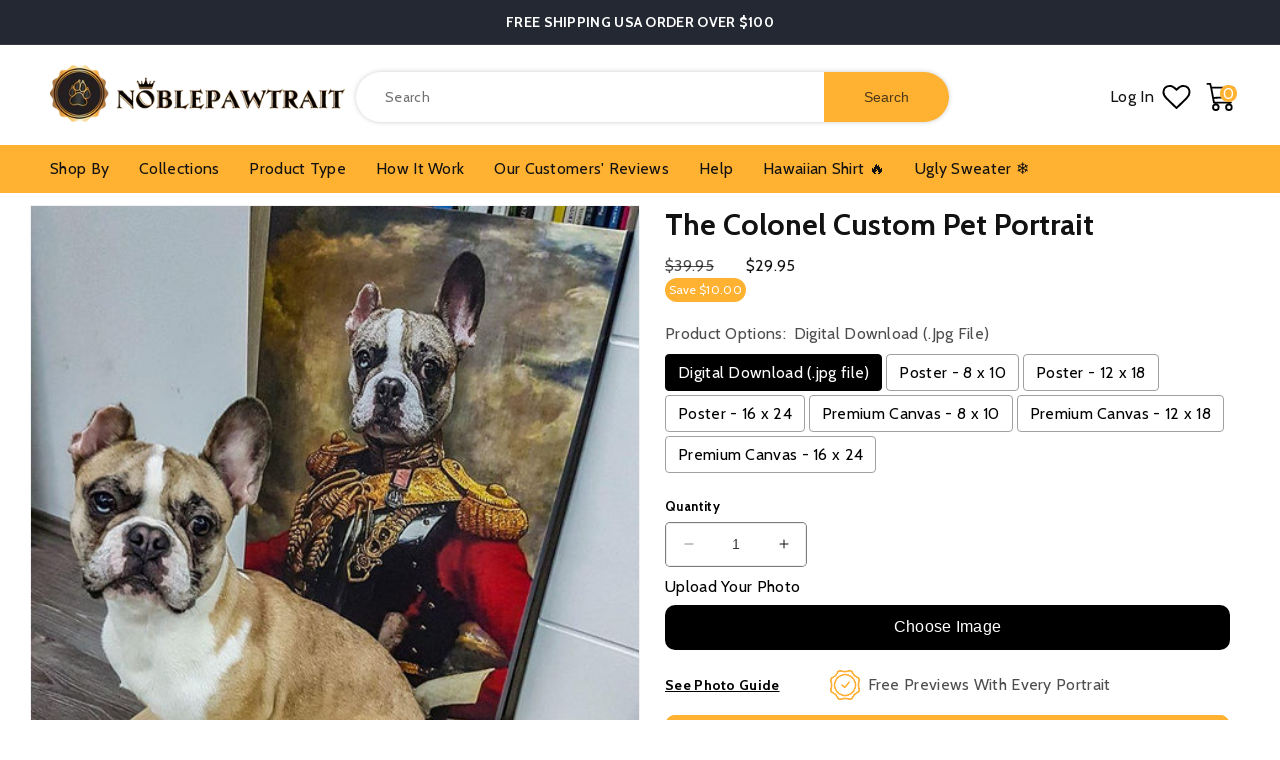

--- FILE ---
content_type: text/html; charset=utf-8
request_url: https://noblepawtrait.com/products/the-colonel-custom-pet-portrait
body_size: 65703
content:
<!doctype html>
<html class="no-js" lang="en">
  <head>
    <!-- Google tag (gtag.js) -->
<script async src="https://www.googletagmanager.com/gtag/js?id=AW-16707667774"></script>
<script>
  window.dataLayer = window.dataLayer || [];
  function gtag(){dataLayer.push(arguments);}
  gtag('js', new Date());

  gtag('config', 'AW-16707667774');
</script>
    
    <!-- Google Tag Manager -->
<script>(function(w,d,s,l,i){w[l]=w[l]||[];w[l].push({'gtm.start':
new Date().getTime(),event:'gtm.js'});var f=d.getElementsByTagName(s)[0],
j=d.createElement(s),dl=l!='dataLayer'?'&l='+l:'';j.async=true;j.src=
'https://www.googletagmanager.com/gtm.js?id='+i+dl;f.parentNode.insertBefore(j,f);
})(window,document,'script','dataLayer','GTM-N2RWHKJ');</script>
<!-- End Google Tag Manager -->
     
  
    <link href="//noblepawtrait.com/cdn/shop/t/34/assets/noble_pawtrait.css?v=135998831789630031971709201858" rel="stylesheet" type="text/css" media="all" />
    <link href="//noblepawtrait.com/cdn/shop/t/34/assets/base.css?v=54934692612550559061708080228" rel="stylesheet" type="text/css" media="all" />
    <link href="//noblepawtrait.com/cdn/shop/t/34/assets/teeinblue-custom.css?v=38141422167535166531708080228" rel="stylesheet" type="text/css" media="all" />

    <style>
        header.header.custom_header {
          max-height: 100px;
        }
      /* sticky-header.header-wrapper {
        min-height: 110px;
      } */
    </style>

    <link href="//noblepawtrait.com/cdn/shop/t/34/assets/slick.css?v=140006770528993160461708318545" rel="stylesheet" type="text/css" media="all" />

    <script src="//noblepawtrait.com/cdn/shop/t/34/assets/jquery-3.7.0.min.js?v=60983247966533785831708407719"></script>
    <script src="//noblepawtrait.com/cdn/shop/t/34/assets/slick.js?v=35295280559271012761708080228"></script>
    <link href="//noblepawtrait.com/cdn/shop/t/34/assets/splide-min.css?v=96280272462562602901708319292" rel="stylesheet" type="text/css" media="all" />
    <script src=" //noblepawtrait.com/cdn/shop/t/34/assets/splide-min.js?v=74169940287772366481708319565" defer="defer"></script>

    <script tyep="lazyloadscript">
window.KiwiSizing = window.KiwiSizing === undefined ? {} : window.KiwiSizing;
KiwiSizing.shop = "noble-pawtrait.myshopify.com";


KiwiSizing.data = {
  collections: "184702140460,160082067500,398002946303,160092553260,163302768684",
  tags: "aristocrat,Male,Renaissance",
  product: "4442528383020",
  vendor: "Gooten",
  type: "Canvas, Poster, Digital Art",
  title: "The Colonel Custom Pet Portrait",
  images: ["\/\/noblepawtrait.com\/cdn\/shop\/products\/84772776_4059787124047413_7113648074873896960_o.jpg?v=1608134395","\/\/noblepawtrait.com\/cdn\/shop\/products\/The_colenel.png?v=1595234083","\/\/noblepawtrait.com\/cdn\/shop\/products\/Photoshoot_Guide_fc177ae1-b9d5-4dc5-b49b-14bdfbdb4a85.jpg?v=1595234083","\/\/noblepawtrait.com\/cdn\/shop\/products\/Size_Guide_5a037c34-e87e-4e47-ba40-58a4777ffffd.jpg?v=1595234083","\/\/noblepawtrait.com\/cdn\/shop\/products\/TheColonelPetPortraitv2.jpg?v=1595234083"],
  options: [{"name":"Product Options","position":1,"values":["Digital Download (.jpg file)","Poster - 8 x 10","Poster - 12 x 18","Poster - 16 x 24","Premium Canvas - 8 x 10","Premium Canvas - 12 x 18","Premium Canvas - 16 x 24"]}],
  variants: [{"id":31691753324588,"title":"Digital Download (.jpg file)","option1":"Digital Download (.jpg file)","option2":null,"option3":null,"sku":null,"requires_shipping":false,"taxable":false,"featured_image":null,"available":true,"name":"The Colonel Custom Pet Portrait - Digital Download (.jpg file)","public_title":"Digital Download (.jpg file)","options":["Digital Download (.jpg file)"],"price":2995,"weight":0,"compare_at_price":3995,"inventory_management":"shopify","barcode":null,"requires_selling_plan":false,"selling_plan_allocations":[]},{"id":31691753357356,"title":"Poster - 8 x 10","option1":"Poster - 8 x 10","option2":null,"option3":null,"sku":"Posters-8x10-PremiumMatte-0","requires_shipping":true,"taxable":false,"featured_image":null,"available":true,"name":"The Colonel Custom Pet Portrait - Poster - 8 x 10","public_title":"Poster - 8 x 10","options":["Poster - 8 x 10"],"price":3995,"weight":91,"compare_at_price":5995,"inventory_management":null,"barcode":null,"requires_selling_plan":false,"selling_plan_allocations":[]},{"id":31691753390124,"title":"Poster - 12 x 18","option1":"Poster - 12 x 18","option2":null,"option3":null,"sku":"Posters-12x18-Matte-1","requires_shipping":true,"taxable":false,"featured_image":null,"available":true,"name":"The Colonel Custom Pet Portrait - Poster - 12 x 18","public_title":"Poster - 12 x 18","options":["Poster - 12 x 18"],"price":4995,"weight":91,"compare_at_price":6995,"inventory_management":null,"barcode":null,"requires_selling_plan":false,"selling_plan_allocations":[]},{"id":31691753422892,"title":"Poster - 16 x 24","option1":"Poster - 16 x 24","option2":null,"option3":null,"sku":"Posters-16x24-Matte-2","requires_shipping":true,"taxable":false,"featured_image":null,"available":true,"name":"The Colonel Custom Pet Portrait - Poster - 16 x 24","public_title":"Poster - 16 x 24","options":["Poster - 16 x 24"],"price":5995,"weight":91,"compare_at_price":7995,"inventory_management":null,"barcode":null,"requires_selling_plan":false,"selling_plan_allocations":[]},{"id":31691753455660,"title":"Premium Canvas - 8 x 10","option1":"Premium Canvas - 8 x 10","option2":null,"option3":null,"sku":"CanvsWrp-BlkWrp-8x10-0","requires_shipping":true,"taxable":false,"featured_image":null,"available":true,"name":"The Colonel Custom Pet Portrait - Premium Canvas - 8 x 10","public_title":"Premium Canvas - 8 x 10","options":["Premium Canvas - 8 x 10"],"price":5995,"weight":91,"compare_at_price":7995,"inventory_management":null,"barcode":null,"requires_selling_plan":false,"selling_plan_allocations":[]},{"id":31691753488428,"title":"Premium Canvas - 12 x 18","option1":"Premium Canvas - 12 x 18","option2":null,"option3":null,"sku":"CanvsWrp-BlkWrp-12x18-1","requires_shipping":true,"taxable":false,"featured_image":null,"available":true,"name":"The Colonel Custom Pet Portrait - Premium Canvas - 12 x 18","public_title":"Premium Canvas - 12 x 18","options":["Premium Canvas - 12 x 18"],"price":7995,"weight":227,"compare_at_price":9995,"inventory_management":null,"barcode":null,"requires_selling_plan":false,"selling_plan_allocations":[]},{"id":31691753521196,"title":"Premium Canvas - 16 x 24","option1":"Premium Canvas - 16 x 24","option2":null,"option3":null,"sku":"CanvsWrp-BlkWrp-16x24-2","requires_shipping":true,"taxable":false,"featured_image":null,"available":true,"name":"The Colonel Custom Pet Portrait - Premium Canvas - 16 x 24","public_title":"Premium Canvas - 16 x 24","options":["Premium Canvas - 16 x 24"],"price":9995,"weight":227,"compare_at_price":11095,"inventory_management":null,"barcode":null,"requires_selling_plan":false,"selling_plan_allocations":[]}],
};

</script>
    <meta charset="utf-8">
    <meta http-equiv="X-UA-Compatible" content="IE=edge">
    <meta name="viewport" content="width=device-width,initial-scale=1">
    <meta name="theme-color" content="">
    <link rel="canonical" href="https://noblepawtrait.com/products/the-colonel-custom-pet-portrait"><link rel="icon" type="image/png" href="//noblepawtrait.com/cdn/shop/files/Noble_Pawtrait_Logo-03.png?crop=center&height=32&v=1613579813&width=32"><link rel="preconnect" href="https://fonts.shopifycdn.com" crossorigin><title>
      The Colonel Custom Pet Portrait
 &ndash; Noble Pawtrait</title>

    
      <meta name="description" content="The Custom Pet Portrait - A beautiful one of a kind piece of art based 100% on your pet - completely customized with tons of personality! Dog Portraits or Cat Portraits we have it all! Just upload your favorite pet photo. Choose from various style from modern, renaissance, and noble pet portrait. Begin your journey! Special gifts for Pet Lovers!">
    

    

<meta property="og:site_name" content="Noble Pawtrait">
<meta property="og:url" content="https://noblepawtrait.com/products/the-colonel-custom-pet-portrait">
<meta property="og:title" content="The Colonel Custom Pet Portrait">
<meta property="og:type" content="product">
<meta property="og:description" content="The Custom Pet Portrait - A beautiful one of a kind piece of art based 100% on your pet - completely customized with tons of personality! Dog Portraits or Cat Portraits we have it all! Just upload your favorite pet photo. Choose from various style from modern, renaissance, and noble pet portrait. Begin your journey! Special gifts for Pet Lovers!"><meta property="og:image" content="http://noblepawtrait.com/cdn/shop/products/84772776_4059787124047413_7113648074873896960_o.jpg?v=1608134395">
  <meta property="og:image:secure_url" content="https://noblepawtrait.com/cdn/shop/products/84772776_4059787124047413_7113648074873896960_o.jpg?v=1608134395">
  <meta property="og:image:width" content="811">
  <meta property="og:image:height" content="811"><meta property="og:price:amount" content="29.95">
  <meta property="og:price:currency" content="USD"><meta name="twitter:card" content="summary_large_image">
<meta name="twitter:title" content="The Colonel Custom Pet Portrait">
<meta name="twitter:description" content="The Custom Pet Portrait - A beautiful one of a kind piece of art based 100% on your pet - completely customized with tons of personality! Dog Portraits or Cat Portraits we have it all! Just upload your favorite pet photo. Choose from various style from modern, renaissance, and noble pet portrait. Begin your journey! Special gifts for Pet Lovers!">

    <script src="//noblepawtrait.com/cdn/shop/t/34/assets/constants.js?v=58251544750838685771708080228" defer="defer"></script>
    <script src="//noblepawtrait.com/cdn/shop/t/34/assets/pubsub.js?v=158357773527763999511708080228" defer="defer"></script>
    <script src="//noblepawtrait.com/cdn/shop/t/34/assets/global.js?v=108801127504934002051708322234" defer="defer"></script>
  <script>window.performance && window.performance.mark && window.performance.mark('shopify.content_for_header.start');</script><meta name="google-site-verification" content="XeNif2k-aU9SeuzPttW3BCDl7bgOUcbAKSZMeG50oVI">
<meta name="google-site-verification" content="w-A2lAsOoDrjG2hipRUpcwV74l5zym6EOzqXhaS7bX8">
<meta id="shopify-digital-wallet" name="shopify-digital-wallet" content="/29102145580/digital_wallets/dialog">
<meta name="shopify-checkout-api-token" content="ae01a093f6dc5b7157e550e43e81fc74">
<meta id="in-context-paypal-metadata" data-shop-id="29102145580" data-venmo-supported="false" data-environment="production" data-locale="en_US" data-paypal-v4="true" data-currency="USD">
<link rel="alternate" hreflang="x-default" href="https://noblepawtrait.com/products/the-colonel-custom-pet-portrait">
<link rel="alternate" hreflang="en" href="https://noblepawtrait.com/products/the-colonel-custom-pet-portrait">
<link rel="alternate" hreflang="en-FR" href="https://noblepawtrait.com/en-fr/products/the-colonel-custom-pet-portrait">
<link rel="alternate" hreflang="fr-FR" href="https://noblepawtrait.com/fr-fr/products/the-colonel-custom-pet-portrait">
<link rel="alternate" type="application/json+oembed" href="https://noblepawtrait.com/products/the-colonel-custom-pet-portrait.oembed">
<script async="async" src="/checkouts/internal/preloads.js?locale=en-US"></script>
<script id="shopify-features" type="application/json">{"accessToken":"ae01a093f6dc5b7157e550e43e81fc74","betas":["rich-media-storefront-analytics"],"domain":"noblepawtrait.com","predictiveSearch":true,"shopId":29102145580,"locale":"en"}</script>
<script>var Shopify = Shopify || {};
Shopify.shop = "noble-pawtrait.myshopify.com";
Shopify.locale = "en";
Shopify.currency = {"active":"USD","rate":"1.0"};
Shopify.country = "US";
Shopify.theme = {"name":"NoblePawtrait[Speed Work OPT 29-02-2024]","id":140005736703,"schema_name":"Dawn","schema_version":"10.0.0","theme_store_id":887,"role":"main"};
Shopify.theme.handle = "null";
Shopify.theme.style = {"id":null,"handle":null};
Shopify.cdnHost = "noblepawtrait.com/cdn";
Shopify.routes = Shopify.routes || {};
Shopify.routes.root = "/";</script>
<script type="module">!function(o){(o.Shopify=o.Shopify||{}).modules=!0}(window);</script>
<script>!function(o){function n(){var o=[];function n(){o.push(Array.prototype.slice.apply(arguments))}return n.q=o,n}var t=o.Shopify=o.Shopify||{};t.loadFeatures=n(),t.autoloadFeatures=n()}(window);</script>
<script id="shop-js-analytics" type="application/json">{"pageType":"product"}</script>
<script defer="defer" async type="module" src="//noblepawtrait.com/cdn/shopifycloud/shop-js/modules/v2/client.init-shop-cart-sync_BN7fPSNr.en.esm.js"></script>
<script defer="defer" async type="module" src="//noblepawtrait.com/cdn/shopifycloud/shop-js/modules/v2/chunk.common_Cbph3Kss.esm.js"></script>
<script defer="defer" async type="module" src="//noblepawtrait.com/cdn/shopifycloud/shop-js/modules/v2/chunk.modal_DKumMAJ1.esm.js"></script>
<script type="module">
  await import("//noblepawtrait.com/cdn/shopifycloud/shop-js/modules/v2/client.init-shop-cart-sync_BN7fPSNr.en.esm.js");
await import("//noblepawtrait.com/cdn/shopifycloud/shop-js/modules/v2/chunk.common_Cbph3Kss.esm.js");
await import("//noblepawtrait.com/cdn/shopifycloud/shop-js/modules/v2/chunk.modal_DKumMAJ1.esm.js");

  window.Shopify.SignInWithShop?.initShopCartSync?.({"fedCMEnabled":true,"windoidEnabled":true});

</script>
<script>(function() {
  var isLoaded = false;
  function asyncLoad() {
    if (isLoaded) return;
    isLoaded = true;
    var urls = ["https:\/\/assets.getuploadkit.com\/assets\/uploadkit-client.js?shop=noble-pawtrait.myshopify.com","https:\/\/loox.io\/widget\/4yl8rPU9kd\/loox.1578199077177.js?shop=noble-pawtrait.myshopify.com","https:\/\/ecommplugins-scripts.trustpilot.com\/v2.1\/js\/header.min.js?settings=eyJrZXkiOiI3UHIwVUZsNmNIU1hmcmNYIn0=\u0026shop=noble-pawtrait.myshopify.com","https:\/\/ecommplugins-trustboxsettings.trustpilot.com\/noble-pawtrait.myshopify.com.js?settings=1595327678341\u0026shop=noble-pawtrait.myshopify.com","\/\/cdn.shopify.com\/proxy\/832d6e2e28af6ae501cfeb3c21672a0a6e83955218e8e87610c4964698e79314\/api.goaffpro.com\/loader.js?shop=noble-pawtrait.myshopify.com\u0026sp-cache-control=cHVibGljLCBtYXgtYWdlPTkwMA","https:\/\/rio.pwztag.com\/rio.js?shop=noble-pawtrait.myshopify.com","https:\/\/pixel.orichi.info\/Content\/orichipixel.min.js?v=638149580899620817\u0026shop=noble-pawtrait.myshopify.com","https:\/\/sdk.teeinblue.com\/async.js?platform=shopify\u0026v=1\u0026token=i8RLt9I1nooOcTIAxf9hM9qcwQ8qeelm\u0026shop=noble-pawtrait.myshopify.com","https:\/\/assets1.adroll.com\/shopify\/latest\/j\/shopify_rolling_bootstrap_v2.js?adroll_adv_id=STH4TJ4OQZHQNPJSXVVAL5\u0026adroll_pix_id=E2KKCKQOL5BYVIWP4LB2UL\u0026shop=noble-pawtrait.myshopify.com","https:\/\/app.kiwisizing.com\/web\/js\/dist\/kiwiSizing\/plugin\/SizingPlugin.prod.js?v=331\u0026shop=noble-pawtrait.myshopify.com","https:\/\/noblepawtrait.com\/apps\/buckscc\/sdk.min.js?shop=noble-pawtrait.myshopify.com","https:\/\/noble-pawtrait.myshopify.com\/apps\/delivery\/delivery_coder.js?t=1711784752.7816\u0026n=48325300\u0026shop=noble-pawtrait.myshopify.com","https:\/\/cdn.nfcube.com\/instafeed-fd7103c9a6896855047323ee7ce34acc.js?shop=noble-pawtrait.myshopify.com","https:\/\/clkj-online.oss-cn-hongkong.aliyuncs.com\/shopify-sdk\/bootstrap.js?shop=noble-pawtrait.myshopify.com","https:\/\/static.klaviyo.com\/onsite\/js\/P7PRUE\/klaviyo.js?company_id=P7PRUE\u0026shop=noble-pawtrait.myshopify.com","https:\/\/files.influencer-hero.com\/clicks.js?b=1026\u0026shop=noble-pawtrait.myshopify.com"];
    for (var i = 0; i < urls.length; i++) {
      var s = document.createElement('script');
      s.type = 'text/javascript';
      s.async = true;
      s.src = urls[i];
      var x = document.getElementsByTagName('script')[0];
      x.parentNode.insertBefore(s, x);
    }
  };
  if(window.attachEvent) {
    window.attachEvent('onload', asyncLoad);
  } else {
    window.addEventListener('load', asyncLoad, false);
  }
})();</script>
<script id="__st">var __st={"a":29102145580,"offset":-25200,"reqid":"747a646a-a634-48c9-9a9d-7e08b3a288f1-1769790953","pageurl":"noblepawtrait.com\/products\/the-colonel-custom-pet-portrait","u":"dea901bb443d","p":"product","rtyp":"product","rid":4442528383020};</script>
<script>window.ShopifyPaypalV4VisibilityTracking = true;</script>
<script id="form-persister">!function(){'use strict';const t='contact',e='new_comment',n=[[t,t],['blogs',e],['comments',e],[t,'customer']],o='password',r='form_key',c=['recaptcha-v3-token','g-recaptcha-response','h-captcha-response',o],s=()=>{try{return window.sessionStorage}catch{return}},i='__shopify_v',u=t=>t.elements[r],a=function(){const t=[...n].map((([t,e])=>`form[action*='/${t}']:not([data-nocaptcha='true']) input[name='form_type'][value='${e}']`)).join(',');var e;return e=t,()=>e?[...document.querySelectorAll(e)].map((t=>t.form)):[]}();function m(t){const e=u(t);a().includes(t)&&(!e||!e.value)&&function(t){try{if(!s())return;!function(t){const e=s();if(!e)return;const n=u(t);if(!n)return;const o=n.value;o&&e.removeItem(o)}(t);const e=Array.from(Array(32),(()=>Math.random().toString(36)[2])).join('');!function(t,e){u(t)||t.append(Object.assign(document.createElement('input'),{type:'hidden',name:r})),t.elements[r].value=e}(t,e),function(t,e){const n=s();if(!n)return;const r=[...t.querySelectorAll(`input[type='${o}']`)].map((({name:t})=>t)),u=[...c,...r],a={};for(const[o,c]of new FormData(t).entries())u.includes(o)||(a[o]=c);n.setItem(e,JSON.stringify({[i]:1,action:t.action,data:a}))}(t,e)}catch(e){console.error('failed to persist form',e)}}(t)}const f=t=>{if('true'===t.dataset.persistBound)return;const e=function(t,e){const n=function(t){return'function'==typeof t.submit?t.submit:HTMLFormElement.prototype.submit}(t).bind(t);return function(){let t;return()=>{t||(t=!0,(()=>{try{e(),n()}catch(t){(t=>{console.error('form submit failed',t)})(t)}})(),setTimeout((()=>t=!1),250))}}()}(t,(()=>{m(t)}));!function(t,e){if('function'==typeof t.submit&&'function'==typeof e)try{t.submit=e}catch{}}(t,e),t.addEventListener('submit',(t=>{t.preventDefault(),e()})),t.dataset.persistBound='true'};!function(){function t(t){const e=(t=>{const e=t.target;return e instanceof HTMLFormElement?e:e&&e.form})(t);e&&m(e)}document.addEventListener('submit',t),document.addEventListener('DOMContentLoaded',(()=>{const e=a();for(const t of e)f(t);var n;n=document.body,new window.MutationObserver((t=>{for(const e of t)if('childList'===e.type&&e.addedNodes.length)for(const t of e.addedNodes)1===t.nodeType&&'FORM'===t.tagName&&a().includes(t)&&f(t)})).observe(n,{childList:!0,subtree:!0,attributes:!1}),document.removeEventListener('submit',t)}))}()}();</script>
<script integrity="sha256-4kQ18oKyAcykRKYeNunJcIwy7WH5gtpwJnB7kiuLZ1E=" data-source-attribution="shopify.loadfeatures" defer="defer" src="//noblepawtrait.com/cdn/shopifycloud/storefront/assets/storefront/load_feature-a0a9edcb.js" crossorigin="anonymous"></script>
<script data-source-attribution="shopify.dynamic_checkout.dynamic.init">var Shopify=Shopify||{};Shopify.PaymentButton=Shopify.PaymentButton||{isStorefrontPortableWallets:!0,init:function(){window.Shopify.PaymentButton.init=function(){};var t=document.createElement("script");t.src="https://noblepawtrait.com/cdn/shopifycloud/portable-wallets/latest/portable-wallets.en.js",t.type="module",document.head.appendChild(t)}};
</script>
<script data-source-attribution="shopify.dynamic_checkout.buyer_consent">
  function portableWalletsHideBuyerConsent(e){var t=document.getElementById("shopify-buyer-consent"),n=document.getElementById("shopify-subscription-policy-button");t&&n&&(t.classList.add("hidden"),t.setAttribute("aria-hidden","true"),n.removeEventListener("click",e))}function portableWalletsShowBuyerConsent(e){var t=document.getElementById("shopify-buyer-consent"),n=document.getElementById("shopify-subscription-policy-button");t&&n&&(t.classList.remove("hidden"),t.removeAttribute("aria-hidden"),n.addEventListener("click",e))}window.Shopify?.PaymentButton&&(window.Shopify.PaymentButton.hideBuyerConsent=portableWalletsHideBuyerConsent,window.Shopify.PaymentButton.showBuyerConsent=portableWalletsShowBuyerConsent);
</script>
<script>
  function portableWalletsCleanup(e){e&&e.src&&console.error("Failed to load portable wallets script "+e.src);var t=document.querySelectorAll("shopify-accelerated-checkout .shopify-payment-button__skeleton, shopify-accelerated-checkout-cart .wallet-cart-button__skeleton"),e=document.getElementById("shopify-buyer-consent");for(let e=0;e<t.length;e++)t[e].remove();e&&e.remove()}function portableWalletsNotLoadedAsModule(e){e instanceof ErrorEvent&&"string"==typeof e.message&&e.message.includes("import.meta")&&"string"==typeof e.filename&&e.filename.includes("portable-wallets")&&(window.removeEventListener("error",portableWalletsNotLoadedAsModule),window.Shopify.PaymentButton.failedToLoad=e,"loading"===document.readyState?document.addEventListener("DOMContentLoaded",window.Shopify.PaymentButton.init):window.Shopify.PaymentButton.init())}window.addEventListener("error",portableWalletsNotLoadedAsModule);
</script>

<script type="module" src="https://noblepawtrait.com/cdn/shopifycloud/portable-wallets/latest/portable-wallets.en.js" onError="portableWalletsCleanup(this)" crossorigin="anonymous"></script>
<script nomodule>
  document.addEventListener("DOMContentLoaded", portableWalletsCleanup);
</script>

<link id="shopify-accelerated-checkout-styles" rel="stylesheet" media="screen" href="https://noblepawtrait.com/cdn/shopifycloud/portable-wallets/latest/accelerated-checkout-backwards-compat.css" crossorigin="anonymous">
<style id="shopify-accelerated-checkout-cart">
        #shopify-buyer-consent {
  margin-top: 1em;
  display: inline-block;
  width: 100%;
}

#shopify-buyer-consent.hidden {
  display: none;
}

#shopify-subscription-policy-button {
  background: none;
  border: none;
  padding: 0;
  text-decoration: underline;
  font-size: inherit;
  cursor: pointer;
}

#shopify-subscription-policy-button::before {
  box-shadow: none;
}

      </style>
<script id="sections-script" data-sections="header" defer="defer" src="//noblepawtrait.com/cdn/shop/t/34/compiled_assets/scripts.js?v=13461"></script>
<script>window.performance && window.performance.mark && window.performance.mark('shopify.content_for_header.end');</script>



    <style data-shopify>
            .shopify-section.section-header.shopify-section-group-header-group {
          z-index: 6;
      }
            @font-face {
  font-family: Cabin;
  font-weight: 400;
  font-style: normal;
  font-display: swap;
  src: url("//noblepawtrait.com/cdn/fonts/cabin/cabin_n4.cefc6494a78f87584a6f312fea532919154f66fe.woff2") format("woff2"),
       url("//noblepawtrait.com/cdn/fonts/cabin/cabin_n4.8c16611b00f59d27f4b27ce4328dfe514ce77517.woff") format("woff");
}

            @font-face {
  font-family: Cabin;
  font-weight: 700;
  font-style: normal;
  font-display: swap;
  src: url("//noblepawtrait.com/cdn/fonts/cabin/cabin_n7.255204a342bfdbc9ae2017bd4e6a90f8dbb2f561.woff2") format("woff2"),
       url("//noblepawtrait.com/cdn/fonts/cabin/cabin_n7.e2afa22a0d0f4b64da3569c990897429d40ff5c0.woff") format("woff");
}

            @font-face {
  font-family: Cabin;
  font-weight: 400;
  font-style: italic;
  font-display: swap;
  src: url("//noblepawtrait.com/cdn/fonts/cabin/cabin_i4.d89c1b32b09ecbc46c12781fcf7b2085f17c0be9.woff2") format("woff2"),
       url("//noblepawtrait.com/cdn/fonts/cabin/cabin_i4.0a521b11d0b69adfc41e22a263eec7c02aecfe99.woff") format("woff");
}

            @font-face {
  font-family: Cabin;
  font-weight: 700;
  font-style: italic;
  font-display: swap;
  src: url("//noblepawtrait.com/cdn/fonts/cabin/cabin_i7.ef2404c08a493e7ccbc92d8c39adf683f40e1fb5.woff2") format("woff2"),
       url("//noblepawtrait.com/cdn/fonts/cabin/cabin_i7.480421791818000fc8a5d4134822321b5d7964f8.woff") format("woff");
}

            @font-face {
  font-family: Cabin;
  font-weight: 700;
  font-style: normal;
  font-display: swap;
  src: url("//noblepawtrait.com/cdn/fonts/cabin/cabin_n7.255204a342bfdbc9ae2017bd4e6a90f8dbb2f561.woff2") format("woff2"),
       url("//noblepawtrait.com/cdn/fonts/cabin/cabin_n7.e2afa22a0d0f4b64da3569c990897429d40ff5c0.woff") format("woff");
}


            
              :root,
              .color-background-1 {
                --color-background: 255,255,255;
              
                --gradient-background: #ffffff;
              
              --color-foreground: 18,18,18;
              --color-shadow: 18,18,18;
              --color-button: 255,177,49;
              --color-button-text: 255,255,255;
              --color-secondary-button: 255,255,255;
              --color-secondary-button-text: 18,18,18;
              --color-link: 18,18,18;
              --color-badge-foreground: 18,18,18;
              --color-badge-background: 255,255,255;
              --color-badge-border: 18,18,18;
              --payment-terms-background-color: rgb(255 255 255);
            }
            
              
              .color-background-2 {
                --color-background: 238,238,238;
              
                --gradient-background: #eeeeee;
              
              --color-foreground: 18,18,18;
              --color-shadow: 18,18,18;
              --color-button: 255,177,49;
              --color-button-text: 255,255,255;
              --color-secondary-button: 238,238,238;
              --color-secondary-button-text: 18,18,18;
              --color-link: 18,18,18;
              --color-badge-foreground: 18,18,18;
              --color-badge-background: 238,238,238;
              --color-badge-border: 18,18,18;
              --payment-terms-background-color: rgb(238 238 238);
            }
            
              
              .color-inverse {
                --color-background: 36,40,51;
              
                --gradient-background: #242833;
              
              --color-foreground: 255,255,255;
              --color-shadow: 18,18,18;
              --color-button: 255,177,49;
              --color-button-text: 0,0,0;
              --color-secondary-button: 36,40,51;
              --color-secondary-button-text: 255,255,255;
              --color-link: 255,255,255;
              --color-badge-foreground: 255,255,255;
              --color-badge-background: 36,40,51;
              --color-badge-border: 255,255,255;
              --payment-terms-background-color: rgb(36 40 51);
            }
            
              
              .color-accent-1 {
                --color-background: 18,18,18;
              
                --gradient-background: #121212;
              
              --color-foreground: 255,255,255;
              --color-shadow: 18,18,18;
              --color-button: 255,177,49;
              --color-button-text: 18,18,18;
              --color-secondary-button: 18,18,18;
              --color-secondary-button-text: 255,255,255;
              --color-link: 255,255,255;
              --color-badge-foreground: 255,255,255;
              --color-badge-background: 18,18,18;
              --color-badge-border: 255,255,255;
              --payment-terms-background-color: rgb(18 18 18);
            }
            
              
              .color-accent-2 {
                --color-background: 255,177,49;
              
                --gradient-background: #ffb131;
              
              --color-foreground: 18,18,18;
              --color-shadow: 18,18,18;
              --color-button: 255,177,49;
              --color-button-text: 255,255,255;
              --color-secondary-button: 255,177,49;
              --color-secondary-button-text: 255,255,255;
              --color-link: 255,255,255;
              --color-badge-foreground: 18,18,18;
              --color-badge-background: 255,177,49;
              --color-badge-border: 18,18,18;
              --payment-terms-background-color: rgb(255 177 49);
            }
            
              
              .color-scheme-68438a1e-2b68-44bf-9d2d-caf4d76b4995 {
                --color-background: 255,255,255;
              
                --gradient-background: #ffffff;
              
              --color-foreground: 18,18,18;
              --color-shadow: 18,18,18;
              --color-button: 255,177,49;
              --color-button-text: 255,255,255;
              --color-secondary-button: 255,255,255;
              --color-secondary-button-text: 18,18,18;
              --color-link: 18,18,18;
              --color-badge-foreground: 18,18,18;
              --color-badge-background: 255,255,255;
              --color-badge-border: 18,18,18;
              --payment-terms-background-color: rgb(255 255 255);
            }
            
              
              .color-scheme-ceeeff61-e0df-44d8-bc14-5d1f913089f6 {
                --color-background: 245,245,245;
              
                --gradient-background: #f5f5f5;
              
              --color-foreground: 18,18,18;
              --color-shadow: 18,18,18;
              --color-button: 255,177,49;
              --color-button-text: 255,255,255;
              --color-secondary-button: 245,245,245;
              --color-secondary-button-text: 18,18,18;
              --color-link: 18,18,18;
              --color-badge-foreground: 18,18,18;
              --color-badge-background: 245,245,245;
              --color-badge-border: 18,18,18;
              --payment-terms-background-color: rgb(245 245 245);
            }
            
              
              .color-scheme-4dd60944-a8b6-4287-a67e-195be19f2f4b {
                --color-background: 255,255,255;
              
                --gradient-background: #ffffff;
              
              --color-foreground: 18,18,18;
              --color-shadow: 18,18,18;
              --color-button: 255,177,49;
              --color-button-text: 255,255,255;
              --color-secondary-button: 255,255,255;
              --color-secondary-button-text: 18,18,18;
              --color-link: 18,18,18;
              --color-badge-foreground: 18,18,18;
              --color-badge-background: 255,255,255;
              --color-badge-border: 18,18,18;
              --payment-terms-background-color: rgb(255 255 255);
            }
            
              
              .color-scheme-4cbeee0e-e4c0-4911-a0c6-1f8957b66c53 {
                --color-background: 248,246,243;
              
                --gradient-background: #f8f6f3;
              
              --color-foreground: 18,18,18;
              --color-shadow: 18,18,18;
              --color-button: 255,177,49;
              --color-button-text: 255,255,255;
              --color-secondary-button: 248,246,243;
              --color-secondary-button-text: 18,18,18;
              --color-link: 18,18,18;
              --color-badge-foreground: 18,18,18;
              --color-badge-background: 248,246,243;
              --color-badge-border: 18,18,18;
              --payment-terms-background-color: rgb(248 246 243);
            }
            

            body, .color-background-1, .color-background-2, .color-inverse, .color-accent-1, .color-accent-2, .color-scheme-68438a1e-2b68-44bf-9d2d-caf4d76b4995, .color-scheme-ceeeff61-e0df-44d8-bc14-5d1f913089f6, .color-scheme-4dd60944-a8b6-4287-a67e-195be19f2f4b, .color-scheme-4cbeee0e-e4c0-4911-a0c6-1f8957b66c53 {
              color: rgba(var(--color-foreground), 0.75);
              background-color: rgb(var(--color-background));
            }

            :root {
              --font-body-family: Cabin, sans-serif;
              --font-body-style: normal;
              --font-body-weight: 400;
              --font-body-weight-bold: 700;

              --font-heading-family: Cabin, sans-serif;
              --font-heading-style: normal;
              --font-heading-weight: 700;

              --font-body-scale: 1.0;
              --font-heading-scale: 1.0;

              --media-padding: px;
              --media-border-opacity: 0.05;
              --media-border-width: 1px;
              --media-radius: 0px;
              --media-shadow-opacity: 0.0;
              --media-shadow-horizontal-offset: 0px;
              --media-shadow-vertical-offset: 4px;
              --media-shadow-blur-radius: 5px;
              --media-shadow-visible: 0;

              --page-width: 140rem;
              --page-width-margin: 0rem;

              --product-card-image-padding: 0.0rem;
              --product-card-corner-radius: 1.0rem;
              --product-card-text-alignment: left;
              --product-card-border-width: 0.0rem;
              --product-card-border-opacity: 0.0;
              --product-card-shadow-opacity: 0.0;
              --product-card-shadow-visible: 0;
              --product-card-shadow-horizontal-offset: 0.0rem;
              --product-card-shadow-vertical-offset: 4.0rem;
              --product-card-shadow-blur-radius: 0.0rem;

              --collection-card-image-padding: 0.0rem;
              --collection-card-corner-radius: 1.0rem;
              --collection-card-text-alignment: center;
              --collection-card-border-width: 0.0rem;
              --collection-card-border-opacity: 0.1;
              --collection-card-shadow-opacity: 0.0;
              --collection-card-shadow-visible: 0;
              --collection-card-shadow-horizontal-offset: 0.0rem;
              --collection-card-shadow-vertical-offset: 0.4rem;
              --collection-card-shadow-blur-radius: 0.5rem;

              --blog-card-image-padding: 0.0rem;
              --blog-card-corner-radius: 0.0rem;
              --blog-card-text-alignment: left;
              --blog-card-border-width: 0.0rem;
              --blog-card-border-opacity: 0.1;
              --blog-card-shadow-opacity: 0.0;
              --blog-card-shadow-visible: 0;
              --blog-card-shadow-horizontal-offset: 0.0rem;
              --blog-card-shadow-vertical-offset: 0.4rem;
              --blog-card-shadow-blur-radius: 0.5rem;

              --badge-corner-radius: 4.0rem;

              --popup-border-width: 1px;
              --popup-border-opacity: 0.1;
              --popup-corner-radius: 0px;
              --popup-shadow-opacity: 0.0;
              --popup-shadow-horizontal-offset: 0px;
              --popup-shadow-vertical-offset: 4px;
              --popup-shadow-blur-radius: 5px;

              --drawer-border-width: 1px;
              --drawer-border-opacity: 0.1;
              --drawer-shadow-opacity: 0.0;
              --drawer-shadow-horizontal-offset: 0px;
              --drawer-shadow-vertical-offset: 4px;
              --drawer-shadow-blur-radius: 5px;

              --spacing-sections-desktop: 0px;
              --spacing-sections-mobile: 0px;

              --grid-desktop-vertical-spacing: 32px;
              --grid-desktop-horizontal-spacing: 40px;
              --grid-mobile-vertical-spacing: 16px;
              --grid-mobile-horizontal-spacing: 20px;

              --text-boxes-border-opacity: 0.1;
              --text-boxes-border-width: 0px;
              --text-boxes-radius: 0px;
              --text-boxes-shadow-opacity: 0.0;
              --text-boxes-shadow-visible: 0;
              --text-boxes-shadow-horizontal-offset: 0px;
              --text-boxes-shadow-vertical-offset: 4px;
              --text-boxes-shadow-blur-radius: 5px;

              --buttons-radius: 30px;
              --buttons-radius-outset: 31px;
              --buttons-border-width: 1px;
              --buttons-border-opacity: 1.0;
              --buttons-shadow-opacity: 0.0;
              --buttons-shadow-visible: 0;
              --buttons-shadow-horizontal-offset: 0px;
              --buttons-shadow-vertical-offset: 4px;
              --buttons-shadow-blur-radius: 5px;
              --buttons-border-offset: 0.3px;

              --inputs-radius: 0px;
              --inputs-border-width: 1px;
              --inputs-border-opacity: 0.55;
              --inputs-shadow-opacity: 0.0;
              --inputs-shadow-horizontal-offset: 0px;
              --inputs-margin-offset: 0px;
              --inputs-shadow-vertical-offset: 4px;
              --inputs-shadow-blur-radius: 5px;
              --inputs-radius-outset: 0px;

              --variant-pills-radius: 40px;
              --variant-pills-border-width: 1px;
              --variant-pills-border-opacity: 0.55;
              --variant-pills-shadow-opacity: 0.0;
              --variant-pills-shadow-horizontal-offset: 0px;
              --variant-pills-shadow-vertical-offset: 4px;
              --variant-pills-shadow-blur-radius: 5px;
            }

            *,
            *::before,
            *::after {
              box-sizing: inherit;
            }

            html {
              box-sizing: border-box;
              font-size: calc(var(--font-body-scale) * 62.5%);
              height: 100%;
            }

            body {
              display: grid;
              grid-template-rows: auto auto 1fr auto;
              grid-template-columns: 100%;
              min-height: 100%;
              margin: 0;
              font-size: 1.5rem;
              letter-spacing: 0.06rem;
              line-height: calc(1 + 0.8 / var(--font-body-scale));
              font-family: var(--font-body-family);
              font-style: var(--font-body-style);
              font-weight: var(--font-body-weight);
            }

            @media screen and (min-width: 750px) {
              body {
                font-size: 1.6rem;
              }
            }
    </style>
<link rel="preload" as="font" href="//noblepawtrait.com/cdn/fonts/cabin/cabin_n4.cefc6494a78f87584a6f312fea532919154f66fe.woff2" type="font/woff2" crossorigin><link rel="preload" as="font" href="//noblepawtrait.com/cdn/fonts/cabin/cabin_n7.255204a342bfdbc9ae2017bd4e6a90f8dbb2f561.woff2" type="font/woff2" crossorigin><link
        rel="stylesheet"
        href="//noblepawtrait.com/cdn/shop/t/34/assets/component-predictive-search.css?v=118923337488134913561708080228"
        media="print"
        onload="this.media='all'"
      ><script>
      document.documentElement.className = document.documentElement.className.replace('no-js', 'js');
      if (Shopify.designMode) {
        document.documentElement.classList.add('shopify-design-mode');
      }
    </script>
    
<!-- teeinblue scripts. DON'T MODIFY!!! -->
<script>
window.teeinblueShop = {
  shopCurrency: "USD",
};
</script>









<script id="teeinblue-product-data">
window.TeeInBlueCampaign = {
  
  isTeeInBlueProduct: false,
  productId: 4442528383020,
  variantsById: {
    
      
      
      "31691753324588": {
        id: 31691753324588,
        price: 2995,
        compare_at_price: 3995,
        saving_price: 1000,
        formatted_price: "<span class=money>$29.95</span>",
        formatted_compare_at_price: "<span class=money>$39.95</span>",
        formatted_saving_price: "<span class=money>$10.00</span>",
      },
    
      
      
      "31691753357356": {
        id: 31691753357356,
        price: 3995,
        compare_at_price: 5995,
        saving_price: 2000,
        formatted_price: "<span class=money>$39.95</span>",
        formatted_compare_at_price: "<span class=money>$59.95</span>",
        formatted_saving_price: "<span class=money>$20.00</span>",
      },
    
      
      
      "31691753390124": {
        id: 31691753390124,
        price: 4995,
        compare_at_price: 6995,
        saving_price: 2000,
        formatted_price: "<span class=money>$49.95</span>",
        formatted_compare_at_price: "<span class=money>$69.95</span>",
        formatted_saving_price: "<span class=money>$20.00</span>",
      },
    
      
      
      "31691753422892": {
        id: 31691753422892,
        price: 5995,
        compare_at_price: 7995,
        saving_price: 2000,
        formatted_price: "<span class=money>$59.95</span>",
        formatted_compare_at_price: "<span class=money>$79.95</span>",
        formatted_saving_price: "<span class=money>$20.00</span>",
      },
    
      
      
      "31691753455660": {
        id: 31691753455660,
        price: 5995,
        compare_at_price: 7995,
        saving_price: 2000,
        formatted_price: "<span class=money>$59.95</span>",
        formatted_compare_at_price: "<span class=money>$79.95</span>",
        formatted_saving_price: "<span class=money>$20.00</span>",
      },
    
      
      
      "31691753488428": {
        id: 31691753488428,
        price: 7995,
        compare_at_price: 9995,
        saving_price: 2000,
        formatted_price: "<span class=money>$79.95</span>",
        formatted_compare_at_price: "<span class=money>$99.95</span>",
        formatted_saving_price: "<span class=money>$20.00</span>",
      },
    
      
      
      "31691753521196": {
        id: 31691753521196,
        price: 9995,
        compare_at_price: 11095,
        saving_price: 1100,
        formatted_price: "<span class=money>$99.95</span>",
        formatted_compare_at_price: "<span class=money>$110.95</span>",
        formatted_saving_price: "<span class=money>$11.00</span>",
      },
    
  },
};
</script>


<!-- teeinblue scripts end. -->


    <script>var loox_global_hash = '1768312594321';</script><style>.loox-reviews-default { max-width: 1200px; margin: 0 auto; }.loox-rating .loox-icon { color:#ffe041; }
:root { --lxs-rating-icon-color: #ffe041; }</style>

    <script>var loox_global_hash = '1768312594321';</script><style>.loox-reviews-default { max-width: 1200px; margin: 0 auto; }.loox-rating .loox-icon { color:#ffe041; }
:root { --lxs-rating-icon-color: #ffe041; }</style>
   
    <style type='text/css'>
    :root {--delivery-country-image-url:url("https://dc.codericp.com/delivery/code_f.png");}
    .icon-ad_f{background-image:var(--delivery-country-image-url);background-position:0 0;width:20px;height:12px}.icon-ae_f{background-image:var(--delivery-country-image-url);background-position:-21px 0;width:20px;height:12px}.icon-af_f{background-image:var(--delivery-country-image-url);background-position:0 -13px;width:20px;height:12px}.icon-ag_f{background-image:var(--delivery-country-image-url);background-position:-21px -13px;width:20px;height:12px}.icon-ai_f{background-image:var(--delivery-country-image-url);background-position:0 -26px;width:20px;height:12px}.icon-al_f{background-image:var(--delivery-country-image-url);background-position:-21px -26px;width:20px;height:12px}.icon-am_f{background-image:var(--delivery-country-image-url);background-position:-42px 0;width:20px;height:12px}.icon-ao_f{background-image:var(--delivery-country-image-url);background-position:-42px -13px;width:20px;height:12px}.icon-aq_f{background-image:var(--delivery-country-image-url);background-position:-42px -26px;width:20px;height:12px}.icon-ar_f{background-image:var(--delivery-country-image-url);background-position:0 -39px;width:20px;height:12px}.icon-as_f{background-image:var(--delivery-country-image-url);background-position:-21px -39px;width:20px;height:12px}.icon-at_f{background-image:var(--delivery-country-image-url);background-position:-42px -39px;width:20px;height:12px}.icon-au_f{background-image:var(--delivery-country-image-url);background-position:-63px 0;width:20px;height:12px}.icon-aw_f{background-image:var(--delivery-country-image-url);background-position:-63px -13px;width:20px;height:12px}.icon-ax_f{background-image:var(--delivery-country-image-url);background-position:-63px -26px;width:20px;height:12px}.icon-az_f{background-image:var(--delivery-country-image-url);background-position:-63px -39px;width:20px;height:12px}.icon-ba_f{background-image:var(--delivery-country-image-url);background-position:0 -52px;width:20px;height:12px}.icon-bb_f{background-image:var(--delivery-country-image-url);background-position:-21px -52px;width:20px;height:12px}.icon-bd_f{background-image:var(--delivery-country-image-url);background-position:-42px -52px;width:20px;height:12px}.icon-be_f{background-image:var(--delivery-country-image-url);background-position:-63px -52px;width:20px;height:12px}.icon-bf_f{background-image:var(--delivery-country-image-url);background-position:0 -65px;width:20px;height:12px}.icon-bg_f{background-image:var(--delivery-country-image-url);background-position:-21px -65px;width:20px;height:12px}.icon-bh_f{background-image:var(--delivery-country-image-url);background-position:-42px -65px;width:20px;height:12px}.icon-bi_f{background-image:var(--delivery-country-image-url);background-position:-63px -65px;width:20px;height:12px}.icon-bj_f{background-image:var(--delivery-country-image-url);background-position:-84px 0;width:20px;height:12px}.icon-bl_f{background-image:var(--delivery-country-image-url);background-position:-84px -13px;width:20px;height:12px}.icon-bm_f{background-image:var(--delivery-country-image-url);background-position:-84px -26px;width:20px;height:12px}.icon-bn_f{background-image:var(--delivery-country-image-url);background-position:-84px -39px;width:20px;height:12px}.icon-bo_f{background-image:var(--delivery-country-image-url);background-position:-84px -52px;width:20px;height:12px}.icon-bq_f{background-image:var(--delivery-country-image-url);background-position:-84px -65px;width:20px;height:12px}.icon-br_f{background-image:var(--delivery-country-image-url);background-position:0 -78px;width:20px;height:12px}.icon-bs_f{background-image:var(--delivery-country-image-url);background-position:-21px -78px;width:20px;height:12px}.icon-bt_f{background-image:var(--delivery-country-image-url);background-position:-42px -78px;width:20px;height:12px}.icon-bv_f{background-image:var(--delivery-country-image-url);background-position:-63px -78px;width:20px;height:12px}.icon-bw_f{background-image:var(--delivery-country-image-url);background-position:-84px -78px;width:20px;height:12px}.icon-by_f{background-image:var(--delivery-country-image-url);background-position:0 -91px;width:20px;height:12px}.icon-bz_f{background-image:var(--delivery-country-image-url);background-position:-21px -91px;width:20px;height:12px}.icon-ca_f{background-image:var(--delivery-country-image-url);background-position:-42px -91px;width:20px;height:12px}.icon-cc_f{background-image:var(--delivery-country-image-url);background-position:-63px -91px;width:20px;height:12px}.icon-cd_f{background-image:var(--delivery-country-image-url);background-position:-84px -91px;width:20px;height:12px}.icon-cf_f{background-image:var(--delivery-country-image-url);background-position:-105px 0;width:20px;height:12px}.icon-cg_f{background-image:var(--delivery-country-image-url);background-position:-105px -13px;width:20px;height:12px}.icon-ch_f{background-image:var(--delivery-country-image-url);background-position:-105px -26px;width:20px;height:12px}.icon-ci_f{background-image:var(--delivery-country-image-url);background-position:-105px -39px;width:20px;height:12px}.icon-ck_f{background-image:var(--delivery-country-image-url);background-position:-105px -52px;width:20px;height:12px}.icon-cl_f{background-image:var(--delivery-country-image-url);background-position:-105px -65px;width:20px;height:12px}.icon-cm_f{background-image:var(--delivery-country-image-url);background-position:-105px -78px;width:20px;height:12px}.icon-cn_f{background-image:var(--delivery-country-image-url);background-position:-105px -91px;width:20px;height:12px}.icon-co_f{background-image:var(--delivery-country-image-url);background-position:0 -104px;width:20px;height:12px}.icon-cr_f{background-image:var(--delivery-country-image-url);background-position:-21px -104px;width:20px;height:12px}.icon-cu_f{background-image:var(--delivery-country-image-url);background-position:-42px -104px;width:20px;height:12px}.icon-cv_f{background-image:var(--delivery-country-image-url);background-position:-63px -104px;width:20px;height:12px}.icon-cw_f{background-image:var(--delivery-country-image-url);background-position:-84px -104px;width:20px;height:12px}.icon-cx_f{background-image:var(--delivery-country-image-url);background-position:-105px -104px;width:20px;height:12px}.icon-cy_f{background-image:var(--delivery-country-image-url);background-position:-126px 0;width:20px;height:12px}.icon-cz_f{background-image:var(--delivery-country-image-url);background-position:-126px -13px;width:20px;height:12px}.icon-de_f{background-image:var(--delivery-country-image-url);background-position:-126px -26px;width:20px;height:12px}.icon-dj_f{background-image:var(--delivery-country-image-url);background-position:-126px -39px;width:20px;height:12px}.icon-dk_f{background-image:var(--delivery-country-image-url);background-position:-126px -52px;width:20px;height:12px}.icon-dm_f{background-image:var(--delivery-country-image-url);background-position:-126px -65px;width:20px;height:12px}.icon-do_f{background-image:var(--delivery-country-image-url);background-position:-126px -78px;width:20px;height:12px}.icon-dz_f{background-image:var(--delivery-country-image-url);background-position:-126px -91px;width:20px;height:12px}.icon-ec_f{background-image:var(--delivery-country-image-url);background-position:-126px -104px;width:20px;height:12px}.icon-ee_f{background-image:var(--delivery-country-image-url);background-position:0 -117px;width:20px;height:12px}.icon-eg_f{background-image:var(--delivery-country-image-url);background-position:-21px -117px;width:20px;height:12px}.icon-eh_f{background-image:var(--delivery-country-image-url);background-position:-42px -117px;width:20px;height:12px}.icon-er_f{background-image:var(--delivery-country-image-url);background-position:-63px -117px;width:20px;height:12px}.icon-es_f{background-image:var(--delivery-country-image-url);background-position:-84px -117px;width:20px;height:12px}.icon-et_f{background-image:var(--delivery-country-image-url);background-position:-105px -117px;width:20px;height:12px}.icon-fi_f{background-image:var(--delivery-country-image-url);background-position:-126px -117px;width:20px;height:12px}.icon-fj_f{background-image:var(--delivery-country-image-url);background-position:0 -130px;width:20px;height:12px}.icon-fk_f{background-image:var(--delivery-country-image-url);background-position:-21px -130px;width:20px;height:12px}.icon-fm_f{background-image:var(--delivery-country-image-url);background-position:-42px -130px;width:20px;height:12px}.icon-fo_f{background-image:var(--delivery-country-image-url);background-position:-63px -130px;width:20px;height:12px}.icon-fr_f{background-image:var(--delivery-country-image-url);background-position:-84px -130px;width:20px;height:12px}.icon-ga_f{background-image:var(--delivery-country-image-url);background-position:-105px -130px;width:20px;height:12px}.icon-gb_f{background-image:var(--delivery-country-image-url);background-position:-126px -130px;width:20px;height:12px}.icon-gd_f{background-image:var(--delivery-country-image-url);background-position:-147px 0;width:20px;height:12px}.icon-ge_f{background-image:var(--delivery-country-image-url);background-position:-147px -13px;width:20px;height:12px}.icon-gf_f{background-image:var(--delivery-country-image-url);background-position:-147px -26px;width:20px;height:12px}.icon-gg_f{background-image:var(--delivery-country-image-url);background-position:-147px -39px;width:20px;height:12px}.icon-gh_f{background-image:var(--delivery-country-image-url);background-position:-147px -52px;width:20px;height:12px}.icon-gi_f{background-image:var(--delivery-country-image-url);background-position:-147px -65px;width:20px;height:12px}.icon-gl_f{background-image:var(--delivery-country-image-url);background-position:-147px -78px;width:20px;height:12px}.icon-gm_f{background-image:var(--delivery-country-image-url);background-position:-147px -91px;width:20px;height:12px}.icon-gn_f{background-image:var(--delivery-country-image-url);background-position:-147px -104px;width:20px;height:12px}.icon-gp_f{background-image:var(--delivery-country-image-url);background-position:-147px -117px;width:20px;height:12px}.icon-gq_f{background-image:var(--delivery-country-image-url);background-position:-147px -130px;width:20px;height:12px}.icon-gr_f{background-image:var(--delivery-country-image-url);background-position:0 -143px;width:20px;height:12px}.icon-gs_f{background-image:var(--delivery-country-image-url);background-position:-21px -143px;width:20px;height:12px}.icon-gt_f{background-image:var(--delivery-country-image-url);background-position:-42px -143px;width:20px;height:12px}.icon-gu_f{background-image:var(--delivery-country-image-url);background-position:-63px -143px;width:20px;height:12px}.icon-gw_f{background-image:var(--delivery-country-image-url);background-position:-84px -143px;width:20px;height:12px}.icon-gy_f{background-image:var(--delivery-country-image-url);background-position:-105px -143px;width:20px;height:12px}.icon-hk_f{background-image:var(--delivery-country-image-url);background-position:-126px -143px;width:20px;height:12px}.icon-hm_f{background-image:var(--delivery-country-image-url);background-position:-147px -143px;width:20px;height:12px}.icon-hn_f{background-image:var(--delivery-country-image-url);background-position:-168px 0;width:20px;height:12px}.icon-hr_f{background-image:var(--delivery-country-image-url);background-position:-168px -13px;width:20px;height:12px}.icon-ht_f{background-image:var(--delivery-country-image-url);background-position:-168px -26px;width:20px;height:12px}.icon-hu_f{background-image:var(--delivery-country-image-url);background-position:-168px -39px;width:20px;height:12px}.icon-id_f{background-image:var(--delivery-country-image-url);background-position:-168px -52px;width:20px;height:12px}.icon-ie_f{background-image:var(--delivery-country-image-url);background-position:-168px -65px;width:20px;height:12px}.icon-il_f{background-image:var(--delivery-country-image-url);background-position:-168px -78px;width:20px;height:12px}.icon-im_f{background-image:var(--delivery-country-image-url);background-position:-168px -91px;width:20px;height:12px}.icon-in_f{background-image:var(--delivery-country-image-url);background-position:-168px -104px;width:20px;height:12px}.icon-io_f{background-image:var(--delivery-country-image-url);background-position:-168px -117px;width:20px;height:12px}.icon-iq_f{background-image:var(--delivery-country-image-url);background-position:-168px -130px;width:20px;height:12px}.icon-ir_f{background-image:var(--delivery-country-image-url);background-position:-168px -143px;width:20px;height:12px}.icon-is_f{background-image:var(--delivery-country-image-url);background-position:0 -156px;width:20px;height:12px}.icon-it_f{background-image:var(--delivery-country-image-url);background-position:-21px -156px;width:20px;height:12px}.icon-je_f{background-image:var(--delivery-country-image-url);background-position:-42px -156px;width:20px;height:12px}.icon-jm_f{background-image:var(--delivery-country-image-url);background-position:-63px -156px;width:20px;height:12px}.icon-jo_f{background-image:var(--delivery-country-image-url);background-position:-84px -156px;width:20px;height:12px}.icon-jp_f{background-image:var(--delivery-country-image-url);background-position:-105px -156px;width:20px;height:12px}.icon-ke_f{background-image:var(--delivery-country-image-url);background-position:-126px -156px;width:20px;height:12px}.icon-kg_f{background-image:var(--delivery-country-image-url);background-position:-147px -156px;width:20px;height:12px}.icon-kh_f{background-image:var(--delivery-country-image-url);background-position:-168px -156px;width:20px;height:12px}.icon-ki_f{background-image:var(--delivery-country-image-url);background-position:0 -169px;width:20px;height:12px}.icon-km_f{background-image:var(--delivery-country-image-url);background-position:-21px -169px;width:20px;height:12px}.icon-kn_f{background-image:var(--delivery-country-image-url);background-position:-42px -169px;width:20px;height:12px}.icon-kp_f{background-image:var(--delivery-country-image-url);background-position:-63px -169px;width:20px;height:12px}.icon-kr_f{background-image:var(--delivery-country-image-url);background-position:-84px -169px;width:20px;height:12px}.icon-kw_f{background-image:var(--delivery-country-image-url);background-position:-105px -169px;width:20px;height:12px}.icon-ky_f{background-image:var(--delivery-country-image-url);background-position:-126px -169px;width:20px;height:12px}.icon-kz_f{background-image:var(--delivery-country-image-url);background-position:-147px -169px;width:20px;height:12px}.icon-la_f{background-image:var(--delivery-country-image-url);background-position:-168px -169px;width:20px;height:12px}.icon-lb_f{background-image:var(--delivery-country-image-url);background-position:-189px 0;width:20px;height:12px}.icon-lc_f{background-image:var(--delivery-country-image-url);background-position:-189px -13px;width:20px;height:12px}.icon-li_f{background-image:var(--delivery-country-image-url);background-position:-189px -26px;width:20px;height:12px}.icon-lk_f{background-image:var(--delivery-country-image-url);background-position:-189px -39px;width:20px;height:12px}.icon-lr_f{background-image:var(--delivery-country-image-url);background-position:-189px -52px;width:20px;height:12px}.icon-ls_f{background-image:var(--delivery-country-image-url);background-position:-189px -65px;width:20px;height:12px}.icon-lt_f{background-image:var(--delivery-country-image-url);background-position:-189px -78px;width:20px;height:12px}.icon-lu_f{background-image:var(--delivery-country-image-url);background-position:-189px -91px;width:20px;height:12px}.icon-lv_f{background-image:var(--delivery-country-image-url);background-position:-189px -104px;width:20px;height:12px}.icon-ly_f{background-image:var(--delivery-country-image-url);background-position:-189px -117px;width:20px;height:12px}.icon-ma_f{background-image:var(--delivery-country-image-url);background-position:-189px -130px;width:20px;height:12px}.icon-mc_f{background-image:var(--delivery-country-image-url);background-position:-189px -143px;width:20px;height:12px}.icon-md_f{background-image:var(--delivery-country-image-url);background-position:-189px -156px;width:20px;height:12px}.icon-me_f{background-image:var(--delivery-country-image-url);background-position:-189px -169px;width:20px;height:12px}.icon-mf_f{background-image:var(--delivery-country-image-url);background-position:0 -182px;width:20px;height:12px}.icon-mg_f{background-image:var(--delivery-country-image-url);background-position:-21px -182px;width:20px;height:12px}.icon-mh_f{background-image:var(--delivery-country-image-url);background-position:-42px -182px;width:20px;height:12px}.icon-mk_f{background-image:var(--delivery-country-image-url);background-position:-63px -182px;width:20px;height:12px}.icon-ml_f{background-image:var(--delivery-country-image-url);background-position:-84px -182px;width:20px;height:12px}.icon-mm_f{background-image:var(--delivery-country-image-url);background-position:-105px -182px;width:20px;height:12px}.icon-mn_f{background-image:var(--delivery-country-image-url);background-position:-126px -182px;width:20px;height:12px}.icon-mo_f{background-image:var(--delivery-country-image-url);background-position:-147px -182px;width:20px;height:12px}.icon-mp_f{background-image:var(--delivery-country-image-url);background-position:-168px -182px;width:20px;height:12px}.icon-mq_f{background-image:var(--delivery-country-image-url);background-position:-189px -182px;width:20px;height:12px}.icon-mr_f{background-image:var(--delivery-country-image-url);background-position:0 -195px;width:20px;height:12px}.icon-ms_f{background-image:var(--delivery-country-image-url);background-position:-21px -195px;width:20px;height:12px}.icon-mt_f{background-image:var(--delivery-country-image-url);background-position:-42px -195px;width:20px;height:12px}.icon-mu_f{background-image:var(--delivery-country-image-url);background-position:-63px -195px;width:20px;height:12px}.icon-mv_f{background-image:var(--delivery-country-image-url);background-position:-84px -195px;width:20px;height:12px}.icon-mw_f{background-image:var(--delivery-country-image-url);background-position:-105px -195px;width:20px;height:12px}.icon-mx_f{background-image:var(--delivery-country-image-url);background-position:-126px -195px;width:20px;height:12px}.icon-my_f{background-image:var(--delivery-country-image-url);background-position:-147px -195px;width:20px;height:12px}.icon-mz_f{background-image:var(--delivery-country-image-url);background-position:-168px -195px;width:20px;height:12px}.icon-na_f{background-image:var(--delivery-country-image-url);background-position:-189px -195px;width:20px;height:12px}.icon-nc_f{background-image:var(--delivery-country-image-url);background-position:-210px 0;width:20px;height:12px}.icon-ne_f{background-image:var(--delivery-country-image-url);background-position:-210px -13px;width:20px;height:12px}.icon-nf_f{background-image:var(--delivery-country-image-url);background-position:-210px -26px;width:20px;height:12px}.icon-ng_f{background-image:var(--delivery-country-image-url);background-position:-210px -39px;width:20px;height:12px}.icon-ni_f{background-image:var(--delivery-country-image-url);background-position:-210px -52px;width:20px;height:12px}.icon-nl_f{background-image:var(--delivery-country-image-url);background-position:-210px -65px;width:20px;height:12px}.icon-no_f{background-image:var(--delivery-country-image-url);background-position:-210px -78px;width:20px;height:12px}.icon-np_f{background-image:var(--delivery-country-image-url);background-position:-210px -91px;width:20px;height:12px}.icon-nr_f{background-image:var(--delivery-country-image-url);background-position:-210px -104px;width:20px;height:12px}.icon-nu_f{background-image:var(--delivery-country-image-url);background-position:-210px -117px;width:20px;height:12px}.icon-nz_f{background-image:var(--delivery-country-image-url);background-position:-210px -130px;width:20px;height:12px}.icon-om_f{background-image:var(--delivery-country-image-url);background-position:-210px -143px;width:20px;height:12px}.icon-pa_f{background-image:var(--delivery-country-image-url);background-position:-210px -156px;width:20px;height:12px}.icon-pe_f{background-image:var(--delivery-country-image-url);background-position:-210px -169px;width:20px;height:12px}.icon-pf_f{background-image:var(--delivery-country-image-url);background-position:-210px -182px;width:20px;height:12px}.icon-pg_f{background-image:var(--delivery-country-image-url);background-position:-210px -195px;width:20px;height:12px}.icon-ph_f{background-image:var(--delivery-country-image-url);background-position:0 -208px;width:20px;height:12px}.icon-pk_f{background-image:var(--delivery-country-image-url);background-position:-21px -208px;width:20px;height:12px}.icon-pl_f{background-image:var(--delivery-country-image-url);background-position:-42px -208px;width:20px;height:12px}.icon-pm_f{background-image:var(--delivery-country-image-url);background-position:-63px -208px;width:20px;height:12px}.icon-pn_f{background-image:var(--delivery-country-image-url);background-position:-84px -208px;width:20px;height:12px}.icon-pr_f{background-image:var(--delivery-country-image-url);background-position:-105px -208px;width:20px;height:12px}.icon-ps_f{background-image:var(--delivery-country-image-url);background-position:-126px -208px;width:20px;height:12px}.icon-pt_f{background-image:var(--delivery-country-image-url);background-position:-147px -208px;width:20px;height:12px}.icon-pw_f{background-image:var(--delivery-country-image-url);background-position:-168px -208px;width:20px;height:12px}.icon-py_f{background-image:var(--delivery-country-image-url);background-position:-189px -208px;width:20px;height:12px}.icon-qa_f{background-image:var(--delivery-country-image-url);background-position:-210px -208px;width:20px;height:12px}.icon-re_f{background-image:var(--delivery-country-image-url);background-position:-231px 0;width:20px;height:12px}.icon-ro_f{background-image:var(--delivery-country-image-url);background-position:-231px -13px;width:20px;height:12px}.icon-rs_f{background-image:var(--delivery-country-image-url);background-position:-231px -26px;width:20px;height:12px}.icon-ru_f{background-image:var(--delivery-country-image-url);background-position:-231px -39px;width:20px;height:12px}.icon-rw_f{background-image:var(--delivery-country-image-url);background-position:-231px -52px;width:20px;height:12px}.icon-sa_f{background-image:var(--delivery-country-image-url);background-position:-231px -65px;width:20px;height:12px}.icon-sb_f{background-image:var(--delivery-country-image-url);background-position:-231px -78px;width:20px;height:12px}.icon-sc_f{background-image:var(--delivery-country-image-url);background-position:-231px -91px;width:20px;height:12px}.icon-sd_f{background-image:var(--delivery-country-image-url);background-position:-231px -104px;width:20px;height:12px}.icon-se_f{background-image:var(--delivery-country-image-url);background-position:-231px -117px;width:20px;height:12px}.icon-sg_f{background-image:var(--delivery-country-image-url);background-position:-231px -130px;width:20px;height:12px}.icon-sh_f{background-image:var(--delivery-country-image-url);background-position:-231px -143px;width:20px;height:12px}.icon-si_f{background-image:var(--delivery-country-image-url);background-position:-231px -156px;width:20px;height:12px}.icon-sj_f{background-image:var(--delivery-country-image-url);background-position:-231px -169px;width:20px;height:12px}.icon-sk_f{background-image:var(--delivery-country-image-url);background-position:-231px -182px;width:20px;height:12px}.icon-sl_f{background-image:var(--delivery-country-image-url);background-position:-231px -195px;width:20px;height:12px}.icon-sm_f{background-image:var(--delivery-country-image-url);background-position:-231px -208px;width:20px;height:12px}.icon-sn_f{background-image:var(--delivery-country-image-url);background-position:0 -221px;width:20px;height:12px}.icon-so_f{background-image:var(--delivery-country-image-url);background-position:-21px -221px;width:20px;height:12px}.icon-sr_f{background-image:var(--delivery-country-image-url);background-position:-42px -221px;width:20px;height:12px}.icon-ss_f{background-image:var(--delivery-country-image-url);background-position:-63px -221px;width:20px;height:12px}.icon-st_f{background-image:var(--delivery-country-image-url);background-position:-84px -221px;width:20px;height:12px}.icon-sv_f{background-image:var(--delivery-country-image-url);background-position:-105px -221px;width:20px;height:12px}.icon-sx_f{background-image:var(--delivery-country-image-url);background-position:-126px -221px;width:20px;height:12px}.icon-sy_f{background-image:var(--delivery-country-image-url);background-position:-147px -221px;width:20px;height:12px}.icon-sz_f{background-image:var(--delivery-country-image-url);background-position:-168px -221px;width:20px;height:12px}.icon-tc_f{background-image:var(--delivery-country-image-url);background-position:-189px -221px;width:20px;height:12px}.icon-td_f{background-image:var(--delivery-country-image-url);background-position:-210px -221px;width:20px;height:12px}.icon-tf_f{background-image:var(--delivery-country-image-url);background-position:-231px -221px;width:20px;height:12px}.icon-tg_f{background-image:var(--delivery-country-image-url);background-position:0 -234px;width:20px;height:12px}.icon-th_f{background-image:var(--delivery-country-image-url);background-position:-21px -234px;width:20px;height:12px}.icon-tj_f{background-image:var(--delivery-country-image-url);background-position:-42px -234px;width:20px;height:12px}.icon-tk_f{background-image:var(--delivery-country-image-url);background-position:-63px -234px;width:20px;height:12px}.icon-tl_f{background-image:var(--delivery-country-image-url);background-position:-84px -234px;width:20px;height:12px}.icon-tm_f{background-image:var(--delivery-country-image-url);background-position:-105px -234px;width:20px;height:12px}.icon-tn_f{background-image:var(--delivery-country-image-url);background-position:-126px -234px;width:20px;height:12px}.icon-to_f{background-image:var(--delivery-country-image-url);background-position:-147px -234px;width:20px;height:12px}.icon-tr_f{background-image:var(--delivery-country-image-url);background-position:-168px -234px;width:20px;height:12px}.icon-tt_f{background-image:var(--delivery-country-image-url);background-position:-189px -234px;width:20px;height:12px}.icon-tv_f{background-image:var(--delivery-country-image-url);background-position:-210px -234px;width:20px;height:12px}.icon-tw_f{background-image:var(--delivery-country-image-url);background-position:-231px -234px;width:20px;height:12px}.icon-tz_f{background-image:var(--delivery-country-image-url);background-position:-252px 0;width:20px;height:12px}.icon-ua_f{background-image:var(--delivery-country-image-url);background-position:-252px -13px;width:20px;height:12px}.icon-ug_f{background-image:var(--delivery-country-image-url);background-position:-252px -26px;width:20px;height:12px}.icon-um_f{background-image:var(--delivery-country-image-url);background-position:-252px -39px;width:20px;height:12px}.icon-us_f{background-image:var(--delivery-country-image-url);background-position:-252px -52px;width:20px;height:12px}.icon-uy_f{background-image:var(--delivery-country-image-url);background-position:-252px -65px;width:20px;height:12px}.icon-uz_f{background-image:var(--delivery-country-image-url);background-position:-252px -78px;width:20px;height:12px}.icon-va_f{background-image:var(--delivery-country-image-url);background-position:-252px -91px;width:20px;height:12px}.icon-vc_f{background-image:var(--delivery-country-image-url);background-position:-252px -104px;width:20px;height:12px}.icon-ve_f{background-image:var(--delivery-country-image-url);background-position:-252px -117px;width:20px;height:12px}.icon-vg_f{background-image:var(--delivery-country-image-url);background-position:-252px -130px;width:20px;height:12px}.icon-vi_f{background-image:var(--delivery-country-image-url);background-position:-252px -143px;width:20px;height:12px}.icon-vn_f{background-image:var(--delivery-country-image-url);background-position:-252px -156px;width:20px;height:12px}.icon-vu_f{background-image:var(--delivery-country-image-url);background-position:-252px -169px;width:20px;height:12px}.icon-wf_f{background-image:var(--delivery-country-image-url);background-position:-252px -182px;width:20px;height:12px}.icon-ws_f{background-image:var(--delivery-country-image-url);background-position:-252px -195px;width:20px;height:12px}.icon-xk_f{background-image:var(--delivery-country-image-url);background-position:-252px -208px;width:20px;height:12px}.icon-ye_f{background-image:var(--delivery-country-image-url);background-position:-252px -221px;width:20px;height:12px}.icon-yt_f{background-image:var(--delivery-country-image-url);background-position:-252px -234px;width:20px;height:12px}.icon-za_f{background-image:var(--delivery-country-image-url);background-position:0 -247px;width:20px;height:12px}.icon-zm_f{background-image:var(--delivery-country-image-url);background-position:-21px -247px;width:20px;height:12px}.icon-zw_f{background-image:var(--delivery-country-image-url);background-position:-42px -247px;width:20px;height:12px}
</style>
<script>
    window.deliveryCommon = window.deliveryCommon || {};
    window.deliveryCommon.setting = {};
    Object.assign(window.deliveryCommon.setting, {
        "shop_currency_code__ed": 'USD' || 'USD',
        "shop_locale_code__ed": 'en' || 'en',
        "shop_domain__ed":  'noble-pawtrait.myshopify.com',
        "product_available__ed": 'true',
        "product_id__ed": '4442528383020'
    });
    window.deliveryED = window.deliveryED || {};
    window.deliveryED.setting = {};
    Object.assign(window.deliveryED.setting, {
        "delivery__app_setting": {"main_delivery_setting":{"is_active":1,"order_delivery_info":"\u003cp\u003e\u003c\/p\u003e","is_ignore_out_of_stock":0,"out_of_stock_mode":0,"out_of_stock_info":"\u003cp\u003e\u003c\/p\u003e","order_progress_bar_mode":1,"order_progress_setting":{"ordered":{"svg_number":0,"title":"Ordered","tips_description":"After you place the order, we will need 1-3 days to prepare the shipment"},"order_ready":{"svg_number":4,"is_active":1,"title":"Production Time","date_title":"{order_ready_minimum_date} - {order_ready_maximum_date}","tips_description":"Orders will start to be shipped"},"order_delivered":{"svg_number":10,"title":"Delivered","date_title":"{order_delivered_minimum_date} - {order_delivered_maximum_date}","tips_description":"Estimated arrival date range：{order_delivered_minimum_date} - {order_delivered_maximum_date}"}},"order_delivery_work_week":[0,1,1,1,1,1,0],"order_delivery_day_range":[10,20],"order_delivery_calc_method":0,"order_ready_work_week":[1,1,1,1,1,1,1],"order_ready_day_range":[1,3],"order_ready_calc_method":0,"holiday":[],"order_delivery_date_format":0,"delivery_date_custom_format":"{month_local} {day}","delivery_date_format_zero":0,"delivery_date_format_month_translate":["Jan","Feb","Mar","Apr","May","Jun","Jul","Aug","Sep","Oct","Nov","Dec"],"delivery_date_format_week_translate":["Sun","Mon","Tues","Wed","Thur","Fri","Sat"],"order_delivery_countdown_format":0,"delivery_countdown_custom_format":"{hours} {hours_local} {minutes} {minutes_local} {seconds} {seconds_local}","countdown_format_translate":["Hours","Minutes","Seconds"],"delivery_countdown_format_zero":0,"countdown_cutoff_hour":0,"countdown_cutoff_minute":0,"countdown_cutoff_advanced_enable":0,"countdown_cutoff_advanced":[[23,59],[23,59],[23,59],[23,59],[23,59],[23,59],[23,59]],"countdown_mode":0,"after_deadline_hide_widget":0,"timezone_mode":0,"timezone":-7,"todayandtomorrow":[{"lan_code":"en","lan_name":"English","left":"today","right":"tomorrow"}],"translate_country_name":[],"widget_layout_mode":1,"widget_placement_method":0,"widget_placement_position":0,"widget_placement_page":1,"widget_margin":[12,0,0,0],"message_text_widget_appearance_setting":{"border":{"border_width":1,"border_radius":4,"border_line":2},"color":{"text_color":"#000000","background_color":"#FFFFFF","border_color":"#E2E2E2"},"other":{"margin":[0,0,0,0],"padding":[10,10,10,10]}},"progress_bar_widget_appearance_setting":{"color":{"basic":{"icon_color":"#000000","icon_background_color":"#FFFFFF","order_status_title_color":"#000000","date_title_color":"#000000"},"advanced":{"order_status_title_color":"#000000","progress_line_color":"#000000","date_title_color":"#000000","description_tips_background_color":"#000000","icon_background_color":"#000000","icon_color":"#FFFFFF","description_tips_color":"#FFFFFF"}},"font":{"icon_font":20,"order_status_title_font":14,"date_title_font":14,"description_tips_font":14},"other":{"margin":[8,0,0,0]}},"show_country_mode":0,"arrow_down_position":0,"country_modal_background_rgba":[0,0,0,0.5],"country_modal_appearance_setting":{"color":{"text_color":"#000000","background_color":"#FFFFFF","icon_color":"#999999","selected_color":"#f2f2f2"},"border":{"border_radius":7},"font":{"text_font":16,"icon_font":16},"other":{"width":56}},"cart_form_mode":0,"cart_form_position":0,"product_form_position":0,"out_of_stock_product_form_position":0,"cart_checkout_status":0,"cart_checkout_title":"Estimated between","cart_checkout_description":"{order_delivered_minimum_date} and {order_delivered_maximum_date}","widget_custom_css":"","replace_jq":0,"jquery_version":"1.12.0","is_ignore_cookie_cache":0,"is_show_all":1,"p_mapping":1001,"product_ids":[]}},
        "delivery__pro_setting": null,
        "delivery__cate_setting": null
    });
</script>
   
     <script> window.yoycolShop = {product: {"id":4442528383020,"title":"The Colonel Custom Pet Portrait","handle":"the-colonel-custom-pet-portrait","description":"\u003cmeta charset=\"utf-8\"\u003e\u003cmeta charset=\"utf-8\"\u003e\n\u003cdiv class=\"display-flex-xs pt-xs-1 pb-xs-1 ml-xs-1 ml-md-0\"\u003e\n\u003cmeta charset=\"utf-8\"\u003e\n\u003ch2 class=\"display-flex-xs pt-xs-1 pb-xs-1 ml-xs-1 ml-md-0\"\u003eMASTERPIECE PAWTRAIT FEATURING YOUR PET\u003c\/h2\u003e\n\u003c\/div\u003e\n\u003cdiv class=\"col-group bg-white  pl-md-0 pr-md-0  mt-md-1\"\u003e\n\u003cdiv class=\"pl-md-0 pt-xs-1 pr-md-0 break-word\"\u003e\n\u003cdiv class=\"text-body\" id=\"description-text\"\u003e\n\u003cdiv aria-hidden=\"false\" class=\"wt-content-toggle__body wt-content-toggle__body--truncated-03 wt-content-toggle__body--truncated\" id=\"description-text-content-toggle\"\u003eBring out the inner royalty of your pet. 😍\u003c\/div\u003e\n\u003cdiv aria-hidden=\"false\" class=\"wt-content-toggle__body wt-content-toggle__body--truncated-03 wt-content-toggle__body--truncated\"\u003e\u003cbr\u003e\u003c\/div\u003e\n\u003cdiv aria-hidden=\"false\" class=\"wt-content-toggle__body wt-content-toggle__body--truncated-03 wt-content-toggle__body--truncated\"\u003e\n\u003cmeta charset=\"utf-8\"\u003e🔥 Our satisfaction rate is through the roof, we meant it we have a 398% (not-typo) satisfaction rate and we plan on keeping it that way.\u003c\/div\u003e\n\u003cdiv aria-hidden=\"false\" class=\"wt-content-toggle__body wt-content-toggle__body--truncated-03 wt-content-toggle__body--truncated\"\u003e\u003cbr\u003e\u003c\/div\u003e\n\u003cdiv aria-hidden=\"false\" class=\"wt-content-toggle__body wt-content-toggle__body--truncated-03 wt-content-toggle__body--truncated\"\u003e\n\u003cmeta charset=\"utf-8\"\u003e\n\u003cp\u003eOur beautiful canvases are printed to the highest quality, and hand crafted with sturdy, hard wood frames.\u003c\/p\u003e\n\u003cp\u003e• Hooks already attached for quick and easy hanging\u003cbr\u003e• Inks are of high quality, no fading,\u003cspan\u003e \u003c\/span\u003e\u003cstrong\u003e\u003cem\u003eyour pet art will last forever\u003c\/em\u003e\u003c\/strong\u003e\u003cbr\u003e•\u003cspan\u003e \u003c\/span\u003e\u003cstrong\u003eGallery standard\u003c\/strong\u003e\u003cspan\u003e \u003c\/span\u003e1.25\" wooden frame\u003c\/p\u003e\n\u003cmeta charset=\"utf-8\"\u003e\n\u003cp\u003eThe best place to put the canvas is in front of your living room window, in plain view of all the neighbors - trust us you will be thankful for this advice.\u003c\/p\u003e\n\u003cmeta charset=\"utf-8\"\u003e \u003cspan\u003e\u003cspan\u003e\u003cspan\u003e🔥 \u003cstrong\u003eWant To Print On Your Own Product?\u003c\/strong\u003e Order our Digital Art product and your pet Pawtrait will arrive at your email within \u003c\/span\u003e\u003c\/span\u003e\u003c\/span\u003e48 -72 hours - excluding weekends and holidays ( sometimes our emails go to junk or spam folder, so please check those folders too ) \n\u003cdiv aria-hidden=\"false\" class=\"wt-content-toggle__body wt-content-toggle__body--truncated-03 wt-content-toggle__body--truncated\"\u003e\n\u003cspan\u003e• Digital Art Format - 360 dpi, 7200 x 10800 pixel , \u003c\/span\u003e\u003cspan\u003e.jpg \u003c\/span\u003e\n\u003c\/div\u003e\n\u003cdiv aria-hidden=\"false\" class=\"wt-content-toggle__body wt-content-toggle__body--truncated-03 wt-content-toggle__body--truncated\"\u003e\u003cspan\u003e• Ready to print on T-shirts, Mugs, Hoodies even Blankets\u003c\/span\u003e\u003c\/div\u003e\n\u003c\/div\u003e\n\u003cp aria-hidden=\"false\" class=\"wt-content-toggle__body wt-content-toggle__body--truncated-03 wt-content-toggle__body--truncated\"\u003e\u003cbr\u003eThere can only be one Royal pet of the street, this pet is your pet. Get ready to be the envy of the street with our Noble canvases.\u003cbr\u003eJust lay back, relax, get a drink and smirk with a \"My pet is better than yours\" confidence, because that's what it's going to be.\u003c\/p\u003e\n\u003ch2 aria-hidden=\"false\" class=\"wt-content-toggle__body wt-content-toggle__body--truncated-03 wt-content-toggle__body--truncated\"\u003e\n\u003cspan data-mce-fragment=\"1\"\u003e❓ \u003c\/span\u003eHasn't found your ideal template?\u003c\/h2\u003e\n\u003cp\u003eFor more Renaissance Templates, click\u003cspan\u003e \u003c\/span\u003e\u003cstrong\u003e\u003ca href=\"https:\/\/noblepawtrait.com\/collections\/renaissance-custom-pet-portraits\" title=\"Renaissance Custom Pet Portraits\"\u003ehere\u003c\/a\u003e.\u003c\/strong\u003e\u003c\/p\u003e\n\u003cp\u003eFor more Male Templates, click\u003cspan\u003e \u003c\/span\u003e\u003cstrong\u003e\u003ca href=\"https:\/\/noblepawtrait.com\/collections\/male-pet-portraits\" title=\"Custom Male Pet Portraits\"\u003ehere.\u003c\/a\u003e\u003c\/strong\u003e\u003c\/p\u003e\n\u003cp\u003eFor more Product Types, click\u003cspan\u003e \u003c\/span\u003e\u003cstrong\u003e\u003ca href=\"https:\/\/noblepawtrait.com\/collections\" title=\"Noble Pawtraits All Collections\"\u003ehere.\u003c\/a\u003e\u003c\/strong\u003e\u003c\/p\u003e\n\u003ch2 aria-hidden=\"false\" class=\"wt-content-toggle__body wt-content-toggle__body--truncated-03 wt-content-toggle__body--truncated\"\u003eWhy should you choose our canvases?\u003c\/h2\u003e\n➡️ Our artists design your custom pet artwork with love, care and attention.\u003cbr\u003e➡️ Fixes bad moods instantaneously.\u003cbr\u003e\n\u003cp aria-hidden=\"false\" class=\"wt-content-toggle__body wt-content-toggle__body--truncated-03 wt-content-toggle__body--truncated\"\u003e➡️ Everyone who visits your house will ask about it.\u003cbr\u003e➡️ Guaranteed to make \u003cstrong\u003epeople laugh \u003c\/strong\u003eeven \u003cstrong\u003etears from joy\u003c\/strong\u003e.\u003cbr\u003e\u003cbr\u003eAnd... The official way of telling your pet that she\/he is a big deal!\u003c\/p\u003e\n\u003cdiv aria-hidden=\"false\" class=\"wt-content-toggle__body wt-content-toggle__body--truncated-03 wt-content-toggle__body--truncated\"\u003e\n\u003cp\u003e👉 Simply upload your favourite pet photo and our artists will bring out the best of your pet into a canvas.\u003cbr\u003e\u003c\/p\u003e\n\u003cmeta charset=\"utf-8\"\u003e\n\u003cp\u003e\u003cspan\u003e👉 \u003c\/span\u003eYour canvas will be printed and crafted in the USA.\u003c\/p\u003e\n\u003cmeta charset=\"utf-8\"\u003e\n\u003cdiv data-reactid='.1agge3towpi.7.0.${\"splat\"=2\"-\/-\",\"tagSlug\"=2\"Aquatic \u0026amp; Land\",\"campaignUrl\"=2\"turtle-sweet-soul\"}.0.0.2.3.1.h.2.0' class=\"px-1 py-1 lg:px-0 fs-lg flex items-center bc-grey-200\"\u003e\n\u003ch2 data-reactid='.1agge3towpi.7.0.${\"splat\"=2\"-\/-\",\"tagSlug\"=2\"Aquatic \u0026amp; Land\",\"campaignUrl\"=2\"turtle-sweet-soul\"}.0.0.2.3.1.h.2.0.0' class=\"flex-grow fw-bold color-black\"\u003e\u003cspan data-reactid='.1agge3towpi.7.0.${\"splat\"=2\"-\/-\",\"tagSlug\"=2\"Aquatic \u0026amp; Land\",\"campaignUrl\"=2\"turtle-sweet-soul\"}.0.0.2.3.1.h.2.0.0.0' class=\"capitalize\"\u003e\u003cspan data-reactid='.1agge3towpi.7.0.${\"splat\"=2\"-\/-\",\"tagSlug\"=2\"Aquatic \u0026amp; Land\",\"campaignUrl\"=2\"turtle-sweet-soul\"}.0.0.2.3.1.h.2.0.0.0.0'\u003eShipping Info\u003c\/span\u003e\u003c\/span\u003e\u003c\/h2\u003e\n\u003c\/div\u003e\n\u003cdiv data-reactid='.1agge3towpi.7.0.${\"splat\"=2\"-\/-\",\"tagSlug\"=2\"Aquatic \u0026amp; Land\",\"campaignUrl\"=2\"turtle-sweet-soul\"}.0.0.2.3.1.h.2.1' class=\"px-1 pb-1 lg:px-0 bgc-white\"\u003e\n\u003cdiv data-reactid='.1agge3towpi.7.0.${\"splat\"=2\"-\/-\",\"tagSlug\"=2\"Aquatic \u0026amp; Land\",\"campaignUrl\"=2\"turtle-sweet-soul\"}.0.0.2.3.1.h.2.1.0'\u003e\n\u003cmeta charset=\"utf-8\"\u003e\n\u003cp\u003e\u003cspan class=\"emoji\"\u003e📦 US, Canada and Europe \u003c\/span\u003e\u003cspan data-reactid='.1agge3towpi.7.0.${\"splat\"=2\"-\/-\",\"tagSlug\"=2\"Aquatic \u0026amp; Land\",\"campaignUrl\"=2\"turtle-sweet-soul\"}.0.0.2.3.1.h.2.1.0.0.0'\u003eOrders ship within 10 to 15 business days. \u003c\/span\u003eUp to 21 working days transit time for rest of world.\u003c\/p\u003e\n\u003c\/div\u003e\n\u003cdiv data-reactid='.1agge3towpi.7.0.${\"splat\"=2\"-\/-\",\"tagSlug\"=2\"Aquatic \u0026amp; Land\",\"campaignUrl\"=2\"turtle-sweet-soul\"}.0.0.2.3.1.h.2.1.2' class=\"mb-1\"\u003e\n\u003cmeta charset=\"utf-8\"\u003e \u003cspan data-reactid='.1agge3towpi.7.0.${\"splat\"=2\"-\/-\",\"tagSlug\"=2\"Aquatic \u0026amp; Land\",\"campaignUrl\"=2\"turtle-sweet-soul\"}.0.0.2.3.1.h.2.1.2.0'\u003e📦 For more details about our shipping rates, please visit \u003c\/span\u003e\u003cstrong\u003e\u003ca href=\"https:\/\/noblepawtrait.com\/pages\/faq\"\u003ehere\u003c\/a\u003e \u003c\/strong\u003e\n\u003c\/div\u003e\n\u003cdiv data-reactid='.1agge3towpi.7.0.${\"splat\"=2\"-\/-\",\"tagSlug\"=2\"Aquatic \u0026amp; Land\",\"campaignUrl\"=2\"turtle-sweet-soul\"}.0.0.2.3.1.h.2.1.2' class=\"mb-1\"\u003e\n\u003cspan data-reactid='.1agge3towpi.7.0.${\"splat\"=2\"-\/-\",\"tagSlug\"=2\"Aquatic \u0026amp; Land\",\"campaignUrl\"=2\"turtle-sweet-soul\"}.0.0.2.3.1.h.2.1.2.1.0'\u003e\u003c\/span\u003e\u003cbr\u003e\n\u003c\/div\u003e\n\u003cdiv data-reactid='.1agge3towpi.7.0.${\"splat\"=2\"-\/-\",\"tagSlug\"=2\"Aquatic \u0026amp; Land\",\"campaignUrl\"=2\"turtle-sweet-soul\"}.0.0.2.3.1.h.2.1.2' class=\"mb-1\"\u003e\n\u003cmeta charset=\"utf-8\"\u003e\n\u003ch2 data-reactid='.1agge3towpi.7.0.${\"splat\"=2\"-\/-\",\"tagSlug\"=2\"Aquatic \u0026amp; Land\",\"campaignUrl\"=2\"turtle-sweet-soul\"}.0.0.2.3.1.h.2.0.0' class=\"flex-grow fw-bold color-black\"\u003e\u003cspan data-reactid='.1agge3towpi.7.0.${\"splat\"=2\"-\/-\",\"tagSlug\"=2\"Aquatic \u0026amp; Land\",\"campaignUrl\"=2\"turtle-sweet-soul\"}.0.0.2.3.1.h.2.0.0.0' class=\"capitalize\"\u003e\u003cspan data-reactid='.1agge3towpi.7.0.${\"splat\"=2\"-\/-\",\"tagSlug\"=2\"Aquatic \u0026amp; Land\",\"campaignUrl\"=2\"turtle-sweet-soul\"}.0.0.2.3.1.h.2.0.0.0.0'\u003eMore Question?\u003c\/span\u003e\u003c\/span\u003e\u003c\/h2\u003e\n\u003c\/div\u003e\n\u003cdiv data-reactid='.1agge3towpi.7.0.${\"splat\"=2\"-\/-\",\"tagSlug\"=2\"Aquatic \u0026amp; Land\",\"campaignUrl\"=2\"turtle-sweet-soul\"}.0.0.2.3.1.h.2.1.2' class=\"mb-1\"\u003eDon't hesitate to contact us \u003cstrong\u003e\u003ca href=\"https:\/\/noblepawtrait.com\/pages\/contact-us\"\u003ehere\u003c\/a\u003e \u003c\/strong\u003e❤️\u003c\/div\u003e\n\u003cdiv data-reactid='.1agge3towpi.7.0.${\"splat\"=2\"-\/-\",\"tagSlug\"=2\"Aquatic \u0026amp; Land\",\"campaignUrl\"=2\"turtle-sweet-soul\"}.0.0.2.3.1.h.2.1.2' class=\"mb-1\"\u003e\u003cbr\u003e\u003c\/div\u003e\n\u003c\/div\u003e\nJoin the growing family of Noble Pawtrait and before long, you’ll be enjoying side-splitting laughter at people’s reactions!\u003cbr\u003e\u003cbr\u003e\n\u003c\/div\u003e\n\u003c\/div\u003e\n\u003c\/div\u003e\n\u003c\/div\u003e","published_at":"2020-01-11T23:58:47-07:00","created_at":"2020-01-11T23:58:47-07:00","vendor":"Gooten","type":"Canvas, Poster, Digital Art","tags":["aristocrat","Male","Renaissance"],"price":2995,"price_min":2995,"price_max":9995,"available":true,"price_varies":true,"compare_at_price":3995,"compare_at_price_min":3995,"compare_at_price_max":11095,"compare_at_price_varies":true,"variants":[{"id":31691753324588,"title":"Digital Download (.jpg file)","option1":"Digital Download (.jpg file)","option2":null,"option3":null,"sku":null,"requires_shipping":false,"taxable":false,"featured_image":null,"available":true,"name":"The Colonel Custom Pet Portrait - Digital Download (.jpg file)","public_title":"Digital Download (.jpg file)","options":["Digital Download (.jpg file)"],"price":2995,"weight":0,"compare_at_price":3995,"inventory_management":"shopify","barcode":null,"requires_selling_plan":false,"selling_plan_allocations":[]},{"id":31691753357356,"title":"Poster - 8 x 10","option1":"Poster - 8 x 10","option2":null,"option3":null,"sku":"Posters-8x10-PremiumMatte-0","requires_shipping":true,"taxable":false,"featured_image":null,"available":true,"name":"The Colonel Custom Pet Portrait - Poster - 8 x 10","public_title":"Poster - 8 x 10","options":["Poster - 8 x 10"],"price":3995,"weight":91,"compare_at_price":5995,"inventory_management":null,"barcode":null,"requires_selling_plan":false,"selling_plan_allocations":[]},{"id":31691753390124,"title":"Poster - 12 x 18","option1":"Poster - 12 x 18","option2":null,"option3":null,"sku":"Posters-12x18-Matte-1","requires_shipping":true,"taxable":false,"featured_image":null,"available":true,"name":"The Colonel Custom Pet Portrait - Poster - 12 x 18","public_title":"Poster - 12 x 18","options":["Poster - 12 x 18"],"price":4995,"weight":91,"compare_at_price":6995,"inventory_management":null,"barcode":null,"requires_selling_plan":false,"selling_plan_allocations":[]},{"id":31691753422892,"title":"Poster - 16 x 24","option1":"Poster - 16 x 24","option2":null,"option3":null,"sku":"Posters-16x24-Matte-2","requires_shipping":true,"taxable":false,"featured_image":null,"available":true,"name":"The Colonel Custom Pet Portrait - Poster - 16 x 24","public_title":"Poster - 16 x 24","options":["Poster - 16 x 24"],"price":5995,"weight":91,"compare_at_price":7995,"inventory_management":null,"barcode":null,"requires_selling_plan":false,"selling_plan_allocations":[]},{"id":31691753455660,"title":"Premium Canvas - 8 x 10","option1":"Premium Canvas - 8 x 10","option2":null,"option3":null,"sku":"CanvsWrp-BlkWrp-8x10-0","requires_shipping":true,"taxable":false,"featured_image":null,"available":true,"name":"The Colonel Custom Pet Portrait - Premium Canvas - 8 x 10","public_title":"Premium Canvas - 8 x 10","options":["Premium Canvas - 8 x 10"],"price":5995,"weight":91,"compare_at_price":7995,"inventory_management":null,"barcode":null,"requires_selling_plan":false,"selling_plan_allocations":[]},{"id":31691753488428,"title":"Premium Canvas - 12 x 18","option1":"Premium Canvas - 12 x 18","option2":null,"option3":null,"sku":"CanvsWrp-BlkWrp-12x18-1","requires_shipping":true,"taxable":false,"featured_image":null,"available":true,"name":"The Colonel Custom Pet Portrait - Premium Canvas - 12 x 18","public_title":"Premium Canvas - 12 x 18","options":["Premium Canvas - 12 x 18"],"price":7995,"weight":227,"compare_at_price":9995,"inventory_management":null,"barcode":null,"requires_selling_plan":false,"selling_plan_allocations":[]},{"id":31691753521196,"title":"Premium Canvas - 16 x 24","option1":"Premium Canvas - 16 x 24","option2":null,"option3":null,"sku":"CanvsWrp-BlkWrp-16x24-2","requires_shipping":true,"taxable":false,"featured_image":null,"available":true,"name":"The Colonel Custom Pet Portrait - Premium Canvas - 16 x 24","public_title":"Premium Canvas - 16 x 24","options":["Premium Canvas - 16 x 24"],"price":9995,"weight":227,"compare_at_price":11095,"inventory_management":null,"barcode":null,"requires_selling_plan":false,"selling_plan_allocations":[]}],"images":["\/\/noblepawtrait.com\/cdn\/shop\/products\/84772776_4059787124047413_7113648074873896960_o.jpg?v=1608134395","\/\/noblepawtrait.com\/cdn\/shop\/products\/The_colenel.png?v=1595234083","\/\/noblepawtrait.com\/cdn\/shop\/products\/Photoshoot_Guide_fc177ae1-b9d5-4dc5-b49b-14bdfbdb4a85.jpg?v=1595234083","\/\/noblepawtrait.com\/cdn\/shop\/products\/Size_Guide_5a037c34-e87e-4e47-ba40-58a4777ffffd.jpg?v=1595234083","\/\/noblepawtrait.com\/cdn\/shop\/products\/TheColonelPetPortraitv2.jpg?v=1595234083"],"featured_image":"\/\/noblepawtrait.com\/cdn\/shop\/products\/84772776_4059787124047413_7113648074873896960_o.jpg?v=1608134395","options":["Product Options"],"media":[{"alt":"The Colonel Custom Pet Portrait - Noble Pawtrait","id":10301885415591,"position":1,"preview_image":{"aspect_ratio":1.0,"height":811,"width":811,"src":"\/\/noblepawtrait.com\/cdn\/shop\/products\/84772776_4059787124047413_7113648074873896960_o.jpg?v=1608134395"},"aspect_ratio":1.0,"height":811,"media_type":"image","src":"\/\/noblepawtrait.com\/cdn\/shop\/products\/84772776_4059787124047413_7113648074873896960_o.jpg?v=1608134395","width":811},{"alt":"The Colonel Custom Pet Portrait - Noble Pawtrait","id":5983907053612,"position":2,"preview_image":{"aspect_ratio":1.0,"height":1000,"width":1000,"src":"\/\/noblepawtrait.com\/cdn\/shop\/products\/The_colenel.png?v=1595234083"},"aspect_ratio":1.0,"height":1000,"media_type":"image","src":"\/\/noblepawtrait.com\/cdn\/shop\/products\/The_colenel.png?v=1595234083","width":1000},{"alt":"The Colonel Custom Pet Portrait - Noble Pawtrait","id":5983905185836,"position":3,"preview_image":{"aspect_ratio":1.0,"height":900,"width":900,"src":"\/\/noblepawtrait.com\/cdn\/shop\/products\/Photoshoot_Guide_fc177ae1-b9d5-4dc5-b49b-14bdfbdb4a85.jpg?v=1595234083"},"aspect_ratio":1.0,"height":900,"media_type":"image","src":"\/\/noblepawtrait.com\/cdn\/shop\/products\/Photoshoot_Guide_fc177ae1-b9d5-4dc5-b49b-14bdfbdb4a85.jpg?v=1595234083","width":900},{"alt":"The Colonel Custom Pet Portrait - Noble Pawtrait","id":5983905153068,"position":4,"preview_image":{"aspect_ratio":1.0,"height":1200,"width":1200,"src":"\/\/noblepawtrait.com\/cdn\/shop\/products\/Size_Guide_5a037c34-e87e-4e47-ba40-58a4777ffffd.jpg?v=1595234083"},"aspect_ratio":1.0,"height":1200,"media_type":"image","src":"\/\/noblepawtrait.com\/cdn\/shop\/products\/Size_Guide_5a037c34-e87e-4e47-ba40-58a4777ffffd.jpg?v=1595234083","width":1200},{"alt":"The Colonel Custom Pet Portrait - Noble Pawtrait","id":9504777044135,"position":5,"preview_image":{"aspect_ratio":0.667,"height":3600,"width":2400,"src":"\/\/noblepawtrait.com\/cdn\/shop\/products\/TheColonelPetPortraitv2.jpg?v=1595234083"},"aspect_ratio":0.667,"height":3600,"media_type":"image","src":"\/\/noblepawtrait.com\/cdn\/shop\/products\/TheColonelPetPortraitv2.jpg?v=1595234083","width":2400}],"requires_selling_plan":false,"selling_plan_groups":[],"content":"\u003cmeta charset=\"utf-8\"\u003e\u003cmeta charset=\"utf-8\"\u003e\n\u003cdiv class=\"display-flex-xs pt-xs-1 pb-xs-1 ml-xs-1 ml-md-0\"\u003e\n\u003cmeta charset=\"utf-8\"\u003e\n\u003ch2 class=\"display-flex-xs pt-xs-1 pb-xs-1 ml-xs-1 ml-md-0\"\u003eMASTERPIECE PAWTRAIT FEATURING YOUR PET\u003c\/h2\u003e\n\u003c\/div\u003e\n\u003cdiv class=\"col-group bg-white  pl-md-0 pr-md-0  mt-md-1\"\u003e\n\u003cdiv class=\"pl-md-0 pt-xs-1 pr-md-0 break-word\"\u003e\n\u003cdiv class=\"text-body\" id=\"description-text\"\u003e\n\u003cdiv aria-hidden=\"false\" class=\"wt-content-toggle__body wt-content-toggle__body--truncated-03 wt-content-toggle__body--truncated\" id=\"description-text-content-toggle\"\u003eBring out the inner royalty of your pet. 😍\u003c\/div\u003e\n\u003cdiv aria-hidden=\"false\" class=\"wt-content-toggle__body wt-content-toggle__body--truncated-03 wt-content-toggle__body--truncated\"\u003e\u003cbr\u003e\u003c\/div\u003e\n\u003cdiv aria-hidden=\"false\" class=\"wt-content-toggle__body wt-content-toggle__body--truncated-03 wt-content-toggle__body--truncated\"\u003e\n\u003cmeta charset=\"utf-8\"\u003e🔥 Our satisfaction rate is through the roof, we meant it we have a 398% (not-typo) satisfaction rate and we plan on keeping it that way.\u003c\/div\u003e\n\u003cdiv aria-hidden=\"false\" class=\"wt-content-toggle__body wt-content-toggle__body--truncated-03 wt-content-toggle__body--truncated\"\u003e\u003cbr\u003e\u003c\/div\u003e\n\u003cdiv aria-hidden=\"false\" class=\"wt-content-toggle__body wt-content-toggle__body--truncated-03 wt-content-toggle__body--truncated\"\u003e\n\u003cmeta charset=\"utf-8\"\u003e\n\u003cp\u003eOur beautiful canvases are printed to the highest quality, and hand crafted with sturdy, hard wood frames.\u003c\/p\u003e\n\u003cp\u003e• Hooks already attached for quick and easy hanging\u003cbr\u003e• Inks are of high quality, no fading,\u003cspan\u003e \u003c\/span\u003e\u003cstrong\u003e\u003cem\u003eyour pet art will last forever\u003c\/em\u003e\u003c\/strong\u003e\u003cbr\u003e•\u003cspan\u003e \u003c\/span\u003e\u003cstrong\u003eGallery standard\u003c\/strong\u003e\u003cspan\u003e \u003c\/span\u003e1.25\" wooden frame\u003c\/p\u003e\n\u003cmeta charset=\"utf-8\"\u003e\n\u003cp\u003eThe best place to put the canvas is in front of your living room window, in plain view of all the neighbors - trust us you will be thankful for this advice.\u003c\/p\u003e\n\u003cmeta charset=\"utf-8\"\u003e \u003cspan\u003e\u003cspan\u003e\u003cspan\u003e🔥 \u003cstrong\u003eWant To Print On Your Own Product?\u003c\/strong\u003e Order our Digital Art product and your pet Pawtrait will arrive at your email within \u003c\/span\u003e\u003c\/span\u003e\u003c\/span\u003e48 -72 hours - excluding weekends and holidays ( sometimes our emails go to junk or spam folder, so please check those folders too ) \n\u003cdiv aria-hidden=\"false\" class=\"wt-content-toggle__body wt-content-toggle__body--truncated-03 wt-content-toggle__body--truncated\"\u003e\n\u003cspan\u003e• Digital Art Format - 360 dpi, 7200 x 10800 pixel , \u003c\/span\u003e\u003cspan\u003e.jpg \u003c\/span\u003e\n\u003c\/div\u003e\n\u003cdiv aria-hidden=\"false\" class=\"wt-content-toggle__body wt-content-toggle__body--truncated-03 wt-content-toggle__body--truncated\"\u003e\u003cspan\u003e• Ready to print on T-shirts, Mugs, Hoodies even Blankets\u003c\/span\u003e\u003c\/div\u003e\n\u003c\/div\u003e\n\u003cp aria-hidden=\"false\" class=\"wt-content-toggle__body wt-content-toggle__body--truncated-03 wt-content-toggle__body--truncated\"\u003e\u003cbr\u003eThere can only be one Royal pet of the street, this pet is your pet. Get ready to be the envy of the street with our Noble canvases.\u003cbr\u003eJust lay back, relax, get a drink and smirk with a \"My pet is better than yours\" confidence, because that's what it's going to be.\u003c\/p\u003e\n\u003ch2 aria-hidden=\"false\" class=\"wt-content-toggle__body wt-content-toggle__body--truncated-03 wt-content-toggle__body--truncated\"\u003e\n\u003cspan data-mce-fragment=\"1\"\u003e❓ \u003c\/span\u003eHasn't found your ideal template?\u003c\/h2\u003e\n\u003cp\u003eFor more Renaissance Templates, click\u003cspan\u003e \u003c\/span\u003e\u003cstrong\u003e\u003ca href=\"https:\/\/noblepawtrait.com\/collections\/renaissance-custom-pet-portraits\" title=\"Renaissance Custom Pet Portraits\"\u003ehere\u003c\/a\u003e.\u003c\/strong\u003e\u003c\/p\u003e\n\u003cp\u003eFor more Male Templates, click\u003cspan\u003e \u003c\/span\u003e\u003cstrong\u003e\u003ca href=\"https:\/\/noblepawtrait.com\/collections\/male-pet-portraits\" title=\"Custom Male Pet Portraits\"\u003ehere.\u003c\/a\u003e\u003c\/strong\u003e\u003c\/p\u003e\n\u003cp\u003eFor more Product Types, click\u003cspan\u003e \u003c\/span\u003e\u003cstrong\u003e\u003ca href=\"https:\/\/noblepawtrait.com\/collections\" title=\"Noble Pawtraits All Collections\"\u003ehere.\u003c\/a\u003e\u003c\/strong\u003e\u003c\/p\u003e\n\u003ch2 aria-hidden=\"false\" class=\"wt-content-toggle__body wt-content-toggle__body--truncated-03 wt-content-toggle__body--truncated\"\u003eWhy should you choose our canvases?\u003c\/h2\u003e\n➡️ Our artists design your custom pet artwork with love, care and attention.\u003cbr\u003e➡️ Fixes bad moods instantaneously.\u003cbr\u003e\n\u003cp aria-hidden=\"false\" class=\"wt-content-toggle__body wt-content-toggle__body--truncated-03 wt-content-toggle__body--truncated\"\u003e➡️ Everyone who visits your house will ask about it.\u003cbr\u003e➡️ Guaranteed to make \u003cstrong\u003epeople laugh \u003c\/strong\u003eeven \u003cstrong\u003etears from joy\u003c\/strong\u003e.\u003cbr\u003e\u003cbr\u003eAnd... The official way of telling your pet that she\/he is a big deal!\u003c\/p\u003e\n\u003cdiv aria-hidden=\"false\" class=\"wt-content-toggle__body wt-content-toggle__body--truncated-03 wt-content-toggle__body--truncated\"\u003e\n\u003cp\u003e👉 Simply upload your favourite pet photo and our artists will bring out the best of your pet into a canvas.\u003cbr\u003e\u003c\/p\u003e\n\u003cmeta charset=\"utf-8\"\u003e\n\u003cp\u003e\u003cspan\u003e👉 \u003c\/span\u003eYour canvas will be printed and crafted in the USA.\u003c\/p\u003e\n\u003cmeta charset=\"utf-8\"\u003e\n\u003cdiv data-reactid='.1agge3towpi.7.0.${\"splat\"=2\"-\/-\",\"tagSlug\"=2\"Aquatic \u0026amp; Land\",\"campaignUrl\"=2\"turtle-sweet-soul\"}.0.0.2.3.1.h.2.0' class=\"px-1 py-1 lg:px-0 fs-lg flex items-center bc-grey-200\"\u003e\n\u003ch2 data-reactid='.1agge3towpi.7.0.${\"splat\"=2\"-\/-\",\"tagSlug\"=2\"Aquatic \u0026amp; Land\",\"campaignUrl\"=2\"turtle-sweet-soul\"}.0.0.2.3.1.h.2.0.0' class=\"flex-grow fw-bold color-black\"\u003e\u003cspan data-reactid='.1agge3towpi.7.0.${\"splat\"=2\"-\/-\",\"tagSlug\"=2\"Aquatic \u0026amp; Land\",\"campaignUrl\"=2\"turtle-sweet-soul\"}.0.0.2.3.1.h.2.0.0.0' class=\"capitalize\"\u003e\u003cspan data-reactid='.1agge3towpi.7.0.${\"splat\"=2\"-\/-\",\"tagSlug\"=2\"Aquatic \u0026amp; Land\",\"campaignUrl\"=2\"turtle-sweet-soul\"}.0.0.2.3.1.h.2.0.0.0.0'\u003eShipping Info\u003c\/span\u003e\u003c\/span\u003e\u003c\/h2\u003e\n\u003c\/div\u003e\n\u003cdiv data-reactid='.1agge3towpi.7.0.${\"splat\"=2\"-\/-\",\"tagSlug\"=2\"Aquatic \u0026amp; Land\",\"campaignUrl\"=2\"turtle-sweet-soul\"}.0.0.2.3.1.h.2.1' class=\"px-1 pb-1 lg:px-0 bgc-white\"\u003e\n\u003cdiv data-reactid='.1agge3towpi.7.0.${\"splat\"=2\"-\/-\",\"tagSlug\"=2\"Aquatic \u0026amp; Land\",\"campaignUrl\"=2\"turtle-sweet-soul\"}.0.0.2.3.1.h.2.1.0'\u003e\n\u003cmeta charset=\"utf-8\"\u003e\n\u003cp\u003e\u003cspan class=\"emoji\"\u003e📦 US, Canada and Europe \u003c\/span\u003e\u003cspan data-reactid='.1agge3towpi.7.0.${\"splat\"=2\"-\/-\",\"tagSlug\"=2\"Aquatic \u0026amp; Land\",\"campaignUrl\"=2\"turtle-sweet-soul\"}.0.0.2.3.1.h.2.1.0.0.0'\u003eOrders ship within 10 to 15 business days. \u003c\/span\u003eUp to 21 working days transit time for rest of world.\u003c\/p\u003e\n\u003c\/div\u003e\n\u003cdiv data-reactid='.1agge3towpi.7.0.${\"splat\"=2\"-\/-\",\"tagSlug\"=2\"Aquatic \u0026amp; Land\",\"campaignUrl\"=2\"turtle-sweet-soul\"}.0.0.2.3.1.h.2.1.2' class=\"mb-1\"\u003e\n\u003cmeta charset=\"utf-8\"\u003e \u003cspan data-reactid='.1agge3towpi.7.0.${\"splat\"=2\"-\/-\",\"tagSlug\"=2\"Aquatic \u0026amp; Land\",\"campaignUrl\"=2\"turtle-sweet-soul\"}.0.0.2.3.1.h.2.1.2.0'\u003e📦 For more details about our shipping rates, please visit \u003c\/span\u003e\u003cstrong\u003e\u003ca href=\"https:\/\/noblepawtrait.com\/pages\/faq\"\u003ehere\u003c\/a\u003e \u003c\/strong\u003e\n\u003c\/div\u003e\n\u003cdiv data-reactid='.1agge3towpi.7.0.${\"splat\"=2\"-\/-\",\"tagSlug\"=2\"Aquatic \u0026amp; Land\",\"campaignUrl\"=2\"turtle-sweet-soul\"}.0.0.2.3.1.h.2.1.2' class=\"mb-1\"\u003e\n\u003cspan data-reactid='.1agge3towpi.7.0.${\"splat\"=2\"-\/-\",\"tagSlug\"=2\"Aquatic \u0026amp; Land\",\"campaignUrl\"=2\"turtle-sweet-soul\"}.0.0.2.3.1.h.2.1.2.1.0'\u003e\u003c\/span\u003e\u003cbr\u003e\n\u003c\/div\u003e\n\u003cdiv data-reactid='.1agge3towpi.7.0.${\"splat\"=2\"-\/-\",\"tagSlug\"=2\"Aquatic \u0026amp; Land\",\"campaignUrl\"=2\"turtle-sweet-soul\"}.0.0.2.3.1.h.2.1.2' class=\"mb-1\"\u003e\n\u003cmeta charset=\"utf-8\"\u003e\n\u003ch2 data-reactid='.1agge3towpi.7.0.${\"splat\"=2\"-\/-\",\"tagSlug\"=2\"Aquatic \u0026amp; Land\",\"campaignUrl\"=2\"turtle-sweet-soul\"}.0.0.2.3.1.h.2.0.0' class=\"flex-grow fw-bold color-black\"\u003e\u003cspan data-reactid='.1agge3towpi.7.0.${\"splat\"=2\"-\/-\",\"tagSlug\"=2\"Aquatic \u0026amp; Land\",\"campaignUrl\"=2\"turtle-sweet-soul\"}.0.0.2.3.1.h.2.0.0.0' class=\"capitalize\"\u003e\u003cspan data-reactid='.1agge3towpi.7.0.${\"splat\"=2\"-\/-\",\"tagSlug\"=2\"Aquatic \u0026amp; Land\",\"campaignUrl\"=2\"turtle-sweet-soul\"}.0.0.2.3.1.h.2.0.0.0.0'\u003eMore Question?\u003c\/span\u003e\u003c\/span\u003e\u003c\/h2\u003e\n\u003c\/div\u003e\n\u003cdiv data-reactid='.1agge3towpi.7.0.${\"splat\"=2\"-\/-\",\"tagSlug\"=2\"Aquatic \u0026amp; Land\",\"campaignUrl\"=2\"turtle-sweet-soul\"}.0.0.2.3.1.h.2.1.2' class=\"mb-1\"\u003eDon't hesitate to contact us \u003cstrong\u003e\u003ca href=\"https:\/\/noblepawtrait.com\/pages\/contact-us\"\u003ehere\u003c\/a\u003e \u003c\/strong\u003e❤️\u003c\/div\u003e\n\u003cdiv data-reactid='.1agge3towpi.7.0.${\"splat\"=2\"-\/-\",\"tagSlug\"=2\"Aquatic \u0026amp; Land\",\"campaignUrl\"=2\"turtle-sweet-soul\"}.0.0.2.3.1.h.2.1.2' class=\"mb-1\"\u003e\u003cbr\u003e\u003c\/div\u003e\n\u003c\/div\u003e\nJoin the growing family of Noble Pawtrait and before long, you’ll be enjoying side-splitting laughter at people’s reactions!\u003cbr\u003e\u003cbr\u003e\n\u003c\/div\u003e\n\u003c\/div\u003e\n\u003c\/div\u003e\n\u003c\/div\u003e"},customized:Boolean(),selector: '',}</script>

    <script>var loox_global_hash = '1768312594321';</script><style>.loox-reviews-default { max-width: 1200px; margin: 0 auto; }.loox-rating .loox-icon { color:#ffe041; }
:root { --lxs-rating-icon-color: #ffe041; }</style>

    <!-- teeinblue configuration - please do not delete - start -->
    <script type="text/javascript">
      teeinblue = {
        gallerySelector: '.grid__item.product__media-wrapper',

      };
    </script>
    <!-- teeinblue configuration - please do not delete - end -->

    <script>var loox_global_hash = '1768312594321';</script><style>.loox-reviews-default { max-width: 1200px; margin: 0 auto; }.loox-rating .loox-icon { color:#ffe041; }
:root { --lxs-rating-icon-color: #ffe041; }</style>
    
  <!-- BEGIN app block: shopify://apps/vitals/blocks/app-embed/aeb48102-2a5a-4f39-bdbd-d8d49f4e20b8 --><link rel="preconnect" href="https://appsolve.io/" /><link rel="preconnect" href="https://cdn-sf.vitals.app/" /><script data-ver="58" id="vtlsAebData" class="notranslate">window.vtlsLiquidData = window.vtlsLiquidData || {};window.vtlsLiquidData.buildId = 57346;

window.vtlsLiquidData.apiHosts = {
	...window.vtlsLiquidData.apiHosts,
	"1": "https://appsolve.io"
};
	window.vtlsLiquidData.moduleSettings = {"16":{"232":true,"245":"bottom","246":"bottom","247":"Add to Cart","411":true,"417":false,"418":false,"477":"custom","478":"ffc500","479":"ffffff","489":true,"843":"ffffff","844":"ffffff","921":true,"922":true,"923":true,"924":"1","925":"1","952":"{\"container\":{\"traits\":{\"height\":{\"default\":\"40px\"}}},\"productDetails\":{\"traits\":{\"stickySubmitBtnStyle\":{\"default\":\"small\"}}}}","1021":false,"1110":false,"1154":0,"1155":true,"1156":true,"1157":false,"1158":0,"1159":false,"1160":false,"1161":false,"1162":false,"1163":false,"1182":false,"1183":true,"1184":"","1185":false},"17":{"41":"tada","42":"interval","43":10},"48":{"469":true,"491":true,"588":true,"595":true,"603":"","605":"","606":"","781":true,"783":1,"876":0,"1076":true,"1105":0},"53":{"636":"4b8e15","637":"ffffff","638":0,"639":5,"640":"You save:","642":"Out of stock","643":"This item:","644":"Total Price:","645":true,"646":"Add to cart","647":"for","648":"with","649":"off","650":"each","651":"Buy","652":"Subtotal","653":"Discount","654":"Old price","655":0,"656":0,"657":0,"658":0,"659":"ffffff","660":14,"661":"center","671":"000000","702":"Quantity","731":"and","733":0,"734":"362e94","735":"8e86ed","736":true,"737":true,"738":true,"739":"right","740":60,"741":"Free of charge","742":"Free","743":"Claim gift","744":"1,2,4,5","750":"Gift","762":"Discount","763":false,"773":"Your product has been added to the cart.","786":"save","848":"ffffff","849":"f6f6f6","850":"4f4f4f","851":"Per item:","895":"eceeef","1007":"Pick another","1010":"{}","1012":true,"1028":"Other customers loved this offer","1029":"Add to order\t","1030":"Added to order","1031":"Check out","1032":1,"1033":"{}","1035":"See more","1036":"See less","1037":"{}","1077":"%","1083":"Check out","1085":100,"1086":"cd1900","1091":10,"1092":1,"1093":"{}","1164":"Free shipping"}};

window.vtlsLiquidData.shopThemeName = "Dawn";window.vtlsLiquidData.settingTranslation = {"53":{"640":{"en":"You save:","fr":"Vous économisez :"},"642":{"en":"Out of stock","fr":"En rupture de stock"},"643":{"en":"This item:","fr":"Cet article :"},"644":{"en":"Total Price:","fr":"Prix total :"},"646":{"en":"Add to cart","fr":"Ajouter au panier"},"647":{"en":"for","fr":"pour"},"648":{"en":"with","fr":"avec"},"649":{"en":"off","fr":"sur"},"650":{"en":"each","fr":"chaque"},"651":{"en":"Buy","fr":"Acheter"},"652":{"en":"Subtotal","fr":"Sous-total"},"653":{"en":"Discount","fr":"Réduction"},"654":{"en":"Old price","fr":"Ancien prix"},"702":{"en":"Quantity","fr":"Quantité"},"731":{"en":"and","fr":"et"},"741":{"en":"Free of charge","fr":"Gratuit"},"742":{"en":"Free","fr":"Gratuit"},"743":{"en":"Claim gift","fr":"Réclamer le cadeau"},"750":{"en":"Gift","fr":"Cadeau"},"762":{"en":"Discount","fr":"Réduction"},"773":{"en":"Your product has been added to the cart.","fr":"Votre produit a été ajouté au panier."},"786":{"en":"save","fr":"économiser"},"851":{"en":"Per item:","fr":"Par objet:"},"1007":{"en":"Pick another","fr":"Choisis autre"},"1028":{"en":"Other customers loved this offer","fr":"D'autres clients ont adoré cette offre"},"1029":{"en":"Add to order\t","fr":"Ajouter à la commande"},"1030":{"en":"Added to order","fr":"Ajouté à la commande"},"1031":{"en":"Check out","fr":"Procéder au paiement"},"1035":{"en":"See more","fr":"Voir plus"},"1036":{"en":"See less","fr":"Voir moins"},"1083":{"en":"Check out","fr":"Procéder au paiement"},"1164":{"en":"Free shipping","fr":"Livraison gratuite"},"1167":{"en":"Unavailable","fr":"Indisponible"}},"16":{"1184":{"en":"","fr":""}}};window.vtlsLiquidData.ubOfferTypes={"1":[2]};window.vtlsLiquidData.usesFunctions=true;window.vtlsLiquidData.shopSettings={};window.vtlsLiquidData.shopSettings.cartType="notification";window.vtlsLiquidData.shopInfo={id:29102145580,domain:"noblepawtrait.com",shopifyDomain:"noble-pawtrait.myshopify.com",primaryLocaleIsoCode: "en",defaultCurrency:"USD",enabledCurrencies:["USD"],moneyFormat:"\u003cspan class=money\u003e${{amount}}\u003c\/span\u003e",moneyWithCurrencyFormat:"\u003cspan class=money\u003e${{amount}} USD\u003c\/span\u003e",appId:"1",appName:"Vitals",};window.vtlsLiquidData.acceptedScopes = {"1":[12,9,17,15,23,19,3,7,1,11,4,21,13,10,18,16,24,20,14,8,2,37,22]};window.vtlsLiquidData.product = {"id": 4442528383020,"available": true,"title": "The Colonel Custom Pet Portrait","handle": "the-colonel-custom-pet-portrait","vendor": "Gooten","type": "Canvas, Poster, Digital Art","tags": ["aristocrat","Male","Renaissance"],"description": "1","featured_image":{"src": "//noblepawtrait.com/cdn/shop/products/84772776_4059787124047413_7113648074873896960_o.jpg?v=1608134395","aspect_ratio": "1.0"},"collectionIds": [184702140460,160082067500,398002946303,160092553260,163302768684],"variants": [{"id": 31691753324588,"title": "Digital Download (.jpg file)","option1": "Digital Download (.jpg file)","option2": null,"option3": null,"price": 2995,"compare_at_price": 3995,"available": true,"image":null,"featured_media_id":null,"is_preorderable":0},{"id": 31691753357356,"title": "Poster - 8 x 10","option1": "Poster - 8 x 10","option2": null,"option3": null,"price": 3995,"compare_at_price": 5995,"available": true,"image":null,"featured_media_id":null,"is_preorderable":0},{"id": 31691753390124,"title": "Poster - 12 x 18","option1": "Poster - 12 x 18","option2": null,"option3": null,"price": 4995,"compare_at_price": 6995,"available": true,"image":null,"featured_media_id":null,"is_preorderable":0},{"id": 31691753422892,"title": "Poster - 16 x 24","option1": "Poster - 16 x 24","option2": null,"option3": null,"price": 5995,"compare_at_price": 7995,"available": true,"image":null,"featured_media_id":null,"is_preorderable":0},{"id": 31691753455660,"title": "Premium Canvas - 8 x 10","option1": "Premium Canvas - 8 x 10","option2": null,"option3": null,"price": 5995,"compare_at_price": 7995,"available": true,"image":null,"featured_media_id":null,"is_preorderable":0},{"id": 31691753488428,"title": "Premium Canvas - 12 x 18","option1": "Premium Canvas - 12 x 18","option2": null,"option3": null,"price": 7995,"compare_at_price": 9995,"available": true,"image":null,"featured_media_id":null,"is_preorderable":0},{"id": 31691753521196,"title": "Premium Canvas - 16 x 24","option1": "Premium Canvas - 16 x 24","option2": null,"option3": null,"price": 9995,"compare_at_price": 11095,"available": true,"image":null,"featured_media_id":null,"is_preorderable":0}],"options": [{"name": "Product Options"}],"metafields": {"reviews": {}}};window.vtlsLiquidData.cacheKeys = [0,1732721248,0,1732721248,1648009544,0,0,0 ];</script><script id="vtlsAebDynamicFunctions" class="notranslate">window.vtlsLiquidData = window.vtlsLiquidData || {};window.vtlsLiquidData.dynamicFunctions = ({$,vitalsGet,vitalsSet,VITALS_GET_$_DESCRIPTION,VITALS_GET_$_END_SECTION,VITALS_GET_$_ATC_FORM,VITALS_GET_$_ATC_BUTTON,submit_button,form_add_to_cart,cartItemVariantId,VITALS_EVENT_CART_UPDATED,VITALS_EVENT_DISCOUNTS_LOADED,VITALS_EVENT_RENDER_CAROUSEL_STARS,VITALS_EVENT_RENDER_COLLECTION_STARS,VITALS_EVENT_SMART_BAR_RENDERED,VITALS_EVENT_SMART_BAR_CLOSED,VITALS_EVENT_TABS_RENDERED,VITALS_EVENT_VARIANT_CHANGED,VITALS_EVENT_ATC_BUTTON_FOUND,VITALS_IS_MOBILE,VITALS_PAGE_TYPE,VITALS_APPEND_CSS,VITALS_HOOK__CAN_EXECUTE_CHECKOUT,VITALS_HOOK__GET_CUSTOM_CHECKOUT_URL_PARAMETERS,VITALS_HOOK__GET_CUSTOM_VARIANT_SELECTOR,VITALS_HOOK__GET_IMAGES_DEFAULT_SIZE,VITALS_HOOK__ON_CLICK_CHECKOUT_BUTTON,VITALS_HOOK__DONT_ACCELERATE_CHECKOUT,VITALS_HOOK__ON_ATC_STAY_ON_THE_SAME_PAGE,VITALS_HOOK__CAN_EXECUTE_ATC,VITALS_FLAG__IGNORE_VARIANT_ID_FROM_URL,VITALS_FLAG__UPDATE_ATC_BUTTON_REFERENCE,VITALS_FLAG__UPDATE_CART_ON_CHECKOUT,VITALS_FLAG__USE_CAPTURE_FOR_ATC_BUTTON,VITALS_FLAG__USE_FIRST_ATC_SPAN_FOR_PRE_ORDER,VITALS_FLAG__USE_HTML_FOR_STICKY_ATC_BUTTON,VITALS_FLAG__STOP_EXECUTION,VITALS_FLAG__USE_CUSTOM_COLLECTION_FILTER_DROPDOWN,VITALS_FLAG__PRE_ORDER_START_WITH_OBSERVER,VITALS_FLAG__PRE_ORDER_OBSERVER_DELAY,VITALS_FLAG__ON_CHECKOUT_CLICK_USE_CAPTURE_EVENT,handle,}) => {return {"147": {"location":"form","locator":"after"},"686": {"location":"atc_button","locator":"before"},"687": {"location":"atc_button","locator":"before"},};};</script><script id="vtlsAebDocumentInjectors" class="notranslate">window.vtlsLiquidData = window.vtlsLiquidData || {};window.vtlsLiquidData.documentInjectors = ({$,vitalsGet,vitalsSet,VITALS_IS_MOBILE,VITALS_APPEND_CSS}) => {const documentInjectors = {};documentInjectors["2"]={};documentInjectors["2"]["d"]=[];documentInjectors["2"]["d"]["0"]={};documentInjectors["2"]["d"]["0"]["a"]={"l":"after"};documentInjectors["2"]["d"]["0"]["s"]="div.product";documentInjectors["2"]["d"]["1"]={};documentInjectors["2"]["d"]["1"]["a"]={"l":"after"};documentInjectors["2"]["d"]["1"]["s"]="main.main-content \u003e div#shopify-section-product-template \u003e div#ProductSection-product-template \u003e .product-single";documentInjectors["2"]["d"]["2"]={};documentInjectors["2"]["d"]["2"]["a"]={"e":"grid__item","l":"after"};documentInjectors["2"]["d"]["2"]["s"]="#PageContainer \u003e main.main-content";documentInjectors["2"]["d"]["3"]={};documentInjectors["2"]["d"]["3"]["a"]={"l":"append"};documentInjectors["2"]["d"]["3"]["s"]="#shopify-section-product-template";documentInjectors["2"]["d"]["4"]={};documentInjectors["2"]["d"]["4"]["a"]={"l":"append"};documentInjectors["2"]["d"]["4"]["s"]="body.template-product \u003e #MainContent";documentInjectors["2"]["d"]["5"]={};documentInjectors["2"]["d"]["5"]["a"]={"l":"before"};documentInjectors["2"]["d"]["5"]["s"]="#shopify-section-footer";documentInjectors["2"]["d"]["6"]={};documentInjectors["2"]["d"]["6"]["a"]={"l":"append"};documentInjectors["2"]["d"]["6"]["s"]=".main-content";documentInjectors["3"]={};documentInjectors["3"]["d"]=[];documentInjectors["3"]["d"]["0"]={};documentInjectors["3"]["d"]["0"]["a"]=null;documentInjectors["3"]["d"]["0"]["s"]="#main-cart-footer .cart__footer \u003e .cart__blocks .totals";documentInjectors["3"]["d"]["0"]["js"]=function(left_subtotal, right_subtotal, cart_html) { var vitalsDiscountsDiv = ".vitals-discounts";
if ($(vitalsDiscountsDiv).length === 0) {
$('#main-cart-footer .cart__footer > .cart__blocks .totals').html(cart_html);
}

};documentInjectors["1"]={};documentInjectors["1"]["d"]=[];documentInjectors["1"]["d"]["0"]={};documentInjectors["1"]["d"]["0"]["a"]=[];documentInjectors["1"]["d"]["0"]["s"]=".tee-description";documentInjectors["1"]["d"]["1"]={};documentInjectors["1"]["d"]["1"]["a"]=[];documentInjectors["1"]["d"]["1"]["s"]=".tee-description .tee-description__content";documentInjectors["12"]={};documentInjectors["12"]["d"]=[];documentInjectors["12"]["d"]["0"]={};documentInjectors["12"]["d"]["0"]["a"]=null;documentInjectors["12"]["d"]["0"]["s"]=".tee-form-actions";documentInjectors["12"]["d"]["1"]={};documentInjectors["12"]["d"]["1"]["a"]=[];documentInjectors["12"]["d"]["1"]["s"]="form[action*=\"\/cart\/add\"]:visible:not([id*=\"product-form-installment\"]):not([id*=\"product-installment-form\"]):not(.vtls-exclude-atc-injector *)";documentInjectors["12"]["d"]["2"]={};documentInjectors["12"]["d"]["2"]["a"]=null;documentInjectors["12"]["d"]["2"]["s"]="form[data-type=\"add-to-cart-form\"]";documentInjectors["11"]={};documentInjectors["11"]["d"]=[];documentInjectors["11"]["d"]["0"]={};documentInjectors["11"]["d"]["0"]["a"]={"ctx":"inside","last":false};documentInjectors["11"]["d"]["0"]["s"]="[type=\"submit\"]:not(.swym-button)";documentInjectors["11"]["d"]["1"]={};documentInjectors["11"]["d"]["1"]["a"]={"ctx":"inside","last":false};documentInjectors["11"]["d"]["1"]["s"]="button:not(.swym-button):not([class*=adjust])";documentInjectors["11"]["d"]["2"]={};documentInjectors["11"]["d"]["2"]["a"]={"ctx":"inside","last":false};documentInjectors["11"]["d"]["2"]["s"]="[name=\"add\"]:not(.swym-button)";documentInjectors["11"]["d"]["3"]={};documentInjectors["11"]["d"]["3"]["a"]={"ctx":"outside"};documentInjectors["11"]["d"]["3"]["s"]="#teeAtcButton";return documentInjectors;};</script><script id="vtlsAebBundle" src="https://cdn-sf.vitals.app/assets/js/bundle-ac1f0b45bbeb4f1c879dfa917f907dd1.js" async></script>

<!-- END app block --><!-- BEGIN app block: shopify://apps/vo-product-options/blocks/embed-block/430cbd7b-bd20-4c16-ba41-db6f4c645164 --><script>var bcpo_product={"id":4442528383020,"title":"The Colonel Custom Pet Portrait","handle":"the-colonel-custom-pet-portrait","description":"\u003cmeta charset=\"utf-8\"\u003e\u003cmeta charset=\"utf-8\"\u003e\n\u003cdiv class=\"display-flex-xs pt-xs-1 pb-xs-1 ml-xs-1 ml-md-0\"\u003e\n\u003cmeta charset=\"utf-8\"\u003e\n\u003ch2 class=\"display-flex-xs pt-xs-1 pb-xs-1 ml-xs-1 ml-md-0\"\u003eMASTERPIECE PAWTRAIT FEATURING YOUR PET\u003c\/h2\u003e\n\u003c\/div\u003e\n\u003cdiv class=\"col-group bg-white  pl-md-0 pr-md-0  mt-md-1\"\u003e\n\u003cdiv class=\"pl-md-0 pt-xs-1 pr-md-0 break-word\"\u003e\n\u003cdiv class=\"text-body\" id=\"description-text\"\u003e\n\u003cdiv aria-hidden=\"false\" class=\"wt-content-toggle__body wt-content-toggle__body--truncated-03 wt-content-toggle__body--truncated\" id=\"description-text-content-toggle\"\u003eBring out the inner royalty of your pet. 😍\u003c\/div\u003e\n\u003cdiv aria-hidden=\"false\" class=\"wt-content-toggle__body wt-content-toggle__body--truncated-03 wt-content-toggle__body--truncated\"\u003e\u003cbr\u003e\u003c\/div\u003e\n\u003cdiv aria-hidden=\"false\" class=\"wt-content-toggle__body wt-content-toggle__body--truncated-03 wt-content-toggle__body--truncated\"\u003e\n\u003cmeta charset=\"utf-8\"\u003e🔥 Our satisfaction rate is through the roof, we meant it we have a 398% (not-typo) satisfaction rate and we plan on keeping it that way.\u003c\/div\u003e\n\u003cdiv aria-hidden=\"false\" class=\"wt-content-toggle__body wt-content-toggle__body--truncated-03 wt-content-toggle__body--truncated\"\u003e\u003cbr\u003e\u003c\/div\u003e\n\u003cdiv aria-hidden=\"false\" class=\"wt-content-toggle__body wt-content-toggle__body--truncated-03 wt-content-toggle__body--truncated\"\u003e\n\u003cmeta charset=\"utf-8\"\u003e\n\u003cp\u003eOur beautiful canvases are printed to the highest quality, and hand crafted with sturdy, hard wood frames.\u003c\/p\u003e\n\u003cp\u003e• Hooks already attached for quick and easy hanging\u003cbr\u003e• Inks are of high quality, no fading,\u003cspan\u003e \u003c\/span\u003e\u003cstrong\u003e\u003cem\u003eyour pet art will last forever\u003c\/em\u003e\u003c\/strong\u003e\u003cbr\u003e•\u003cspan\u003e \u003c\/span\u003e\u003cstrong\u003eGallery standard\u003c\/strong\u003e\u003cspan\u003e \u003c\/span\u003e1.25\" wooden frame\u003c\/p\u003e\n\u003cmeta charset=\"utf-8\"\u003e\n\u003cp\u003eThe best place to put the canvas is in front of your living room window, in plain view of all the neighbors - trust us you will be thankful for this advice.\u003c\/p\u003e\n\u003cmeta charset=\"utf-8\"\u003e \u003cspan\u003e\u003cspan\u003e\u003cspan\u003e🔥 \u003cstrong\u003eWant To Print On Your Own Product?\u003c\/strong\u003e Order our Digital Art product and your pet Pawtrait will arrive at your email within \u003c\/span\u003e\u003c\/span\u003e\u003c\/span\u003e48 -72 hours - excluding weekends and holidays ( sometimes our emails go to junk or spam folder, so please check those folders too ) \n\u003cdiv aria-hidden=\"false\" class=\"wt-content-toggle__body wt-content-toggle__body--truncated-03 wt-content-toggle__body--truncated\"\u003e\n\u003cspan\u003e• Digital Art Format - 360 dpi, 7200 x 10800 pixel , \u003c\/span\u003e\u003cspan\u003e.jpg \u003c\/span\u003e\n\u003c\/div\u003e\n\u003cdiv aria-hidden=\"false\" class=\"wt-content-toggle__body wt-content-toggle__body--truncated-03 wt-content-toggle__body--truncated\"\u003e\u003cspan\u003e• Ready to print on T-shirts, Mugs, Hoodies even Blankets\u003c\/span\u003e\u003c\/div\u003e\n\u003c\/div\u003e\n\u003cp aria-hidden=\"false\" class=\"wt-content-toggle__body wt-content-toggle__body--truncated-03 wt-content-toggle__body--truncated\"\u003e\u003cbr\u003eThere can only be one Royal pet of the street, this pet is your pet. Get ready to be the envy of the street with our Noble canvases.\u003cbr\u003eJust lay back, relax, get a drink and smirk with a \"My pet is better than yours\" confidence, because that's what it's going to be.\u003c\/p\u003e\n\u003ch2 aria-hidden=\"false\" class=\"wt-content-toggle__body wt-content-toggle__body--truncated-03 wt-content-toggle__body--truncated\"\u003e\n\u003cspan data-mce-fragment=\"1\"\u003e❓ \u003c\/span\u003eHasn't found your ideal template?\u003c\/h2\u003e\n\u003cp\u003eFor more Renaissance Templates, click\u003cspan\u003e \u003c\/span\u003e\u003cstrong\u003e\u003ca href=\"https:\/\/noblepawtrait.com\/collections\/renaissance-custom-pet-portraits\" title=\"Renaissance Custom Pet Portraits\"\u003ehere\u003c\/a\u003e.\u003c\/strong\u003e\u003c\/p\u003e\n\u003cp\u003eFor more Male Templates, click\u003cspan\u003e \u003c\/span\u003e\u003cstrong\u003e\u003ca href=\"https:\/\/noblepawtrait.com\/collections\/male-pet-portraits\" title=\"Custom Male Pet Portraits\"\u003ehere.\u003c\/a\u003e\u003c\/strong\u003e\u003c\/p\u003e\n\u003cp\u003eFor more Product Types, click\u003cspan\u003e \u003c\/span\u003e\u003cstrong\u003e\u003ca href=\"https:\/\/noblepawtrait.com\/collections\" title=\"Noble Pawtraits All Collections\"\u003ehere.\u003c\/a\u003e\u003c\/strong\u003e\u003c\/p\u003e\n\u003ch2 aria-hidden=\"false\" class=\"wt-content-toggle__body wt-content-toggle__body--truncated-03 wt-content-toggle__body--truncated\"\u003eWhy should you choose our canvases?\u003c\/h2\u003e\n➡️ Our artists design your custom pet artwork with love, care and attention.\u003cbr\u003e➡️ Fixes bad moods instantaneously.\u003cbr\u003e\n\u003cp aria-hidden=\"false\" class=\"wt-content-toggle__body wt-content-toggle__body--truncated-03 wt-content-toggle__body--truncated\"\u003e➡️ Everyone who visits your house will ask about it.\u003cbr\u003e➡️ Guaranteed to make \u003cstrong\u003epeople laugh \u003c\/strong\u003eeven \u003cstrong\u003etears from joy\u003c\/strong\u003e.\u003cbr\u003e\u003cbr\u003eAnd... The official way of telling your pet that she\/he is a big deal!\u003c\/p\u003e\n\u003cdiv aria-hidden=\"false\" class=\"wt-content-toggle__body wt-content-toggle__body--truncated-03 wt-content-toggle__body--truncated\"\u003e\n\u003cp\u003e👉 Simply upload your favourite pet photo and our artists will bring out the best of your pet into a canvas.\u003cbr\u003e\u003c\/p\u003e\n\u003cmeta charset=\"utf-8\"\u003e\n\u003cp\u003e\u003cspan\u003e👉 \u003c\/span\u003eYour canvas will be printed and crafted in the USA.\u003c\/p\u003e\n\u003cmeta charset=\"utf-8\"\u003e\n\u003cdiv data-reactid='.1agge3towpi.7.0.${\"splat\"=2\"-\/-\",\"tagSlug\"=2\"Aquatic \u0026amp; Land\",\"campaignUrl\"=2\"turtle-sweet-soul\"}.0.0.2.3.1.h.2.0' class=\"px-1 py-1 lg:px-0 fs-lg flex items-center bc-grey-200\"\u003e\n\u003ch2 data-reactid='.1agge3towpi.7.0.${\"splat\"=2\"-\/-\",\"tagSlug\"=2\"Aquatic \u0026amp; Land\",\"campaignUrl\"=2\"turtle-sweet-soul\"}.0.0.2.3.1.h.2.0.0' class=\"flex-grow fw-bold color-black\"\u003e\u003cspan data-reactid='.1agge3towpi.7.0.${\"splat\"=2\"-\/-\",\"tagSlug\"=2\"Aquatic \u0026amp; Land\",\"campaignUrl\"=2\"turtle-sweet-soul\"}.0.0.2.3.1.h.2.0.0.0' class=\"capitalize\"\u003e\u003cspan data-reactid='.1agge3towpi.7.0.${\"splat\"=2\"-\/-\",\"tagSlug\"=2\"Aquatic \u0026amp; Land\",\"campaignUrl\"=2\"turtle-sweet-soul\"}.0.0.2.3.1.h.2.0.0.0.0'\u003eShipping Info\u003c\/span\u003e\u003c\/span\u003e\u003c\/h2\u003e\n\u003c\/div\u003e\n\u003cdiv data-reactid='.1agge3towpi.7.0.${\"splat\"=2\"-\/-\",\"tagSlug\"=2\"Aquatic \u0026amp; Land\",\"campaignUrl\"=2\"turtle-sweet-soul\"}.0.0.2.3.1.h.2.1' class=\"px-1 pb-1 lg:px-0 bgc-white\"\u003e\n\u003cdiv data-reactid='.1agge3towpi.7.0.${\"splat\"=2\"-\/-\",\"tagSlug\"=2\"Aquatic \u0026amp; Land\",\"campaignUrl\"=2\"turtle-sweet-soul\"}.0.0.2.3.1.h.2.1.0'\u003e\n\u003cmeta charset=\"utf-8\"\u003e\n\u003cp\u003e\u003cspan class=\"emoji\"\u003e📦 US, Canada and Europe \u003c\/span\u003e\u003cspan data-reactid='.1agge3towpi.7.0.${\"splat\"=2\"-\/-\",\"tagSlug\"=2\"Aquatic \u0026amp; Land\",\"campaignUrl\"=2\"turtle-sweet-soul\"}.0.0.2.3.1.h.2.1.0.0.0'\u003eOrders ship within 10 to 15 business days. \u003c\/span\u003eUp to 21 working days transit time for rest of world.\u003c\/p\u003e\n\u003c\/div\u003e\n\u003cdiv data-reactid='.1agge3towpi.7.0.${\"splat\"=2\"-\/-\",\"tagSlug\"=2\"Aquatic \u0026amp; Land\",\"campaignUrl\"=2\"turtle-sweet-soul\"}.0.0.2.3.1.h.2.1.2' class=\"mb-1\"\u003e\n\u003cmeta charset=\"utf-8\"\u003e \u003cspan data-reactid='.1agge3towpi.7.0.${\"splat\"=2\"-\/-\",\"tagSlug\"=2\"Aquatic \u0026amp; Land\",\"campaignUrl\"=2\"turtle-sweet-soul\"}.0.0.2.3.1.h.2.1.2.0'\u003e📦 For more details about our shipping rates, please visit \u003c\/span\u003e\u003cstrong\u003e\u003ca href=\"https:\/\/noblepawtrait.com\/pages\/faq\"\u003ehere\u003c\/a\u003e \u003c\/strong\u003e\n\u003c\/div\u003e\n\u003cdiv data-reactid='.1agge3towpi.7.0.${\"splat\"=2\"-\/-\",\"tagSlug\"=2\"Aquatic \u0026amp; Land\",\"campaignUrl\"=2\"turtle-sweet-soul\"}.0.0.2.3.1.h.2.1.2' class=\"mb-1\"\u003e\n\u003cspan data-reactid='.1agge3towpi.7.0.${\"splat\"=2\"-\/-\",\"tagSlug\"=2\"Aquatic \u0026amp; Land\",\"campaignUrl\"=2\"turtle-sweet-soul\"}.0.0.2.3.1.h.2.1.2.1.0'\u003e\u003c\/span\u003e\u003cbr\u003e\n\u003c\/div\u003e\n\u003cdiv data-reactid='.1agge3towpi.7.0.${\"splat\"=2\"-\/-\",\"tagSlug\"=2\"Aquatic \u0026amp; Land\",\"campaignUrl\"=2\"turtle-sweet-soul\"}.0.0.2.3.1.h.2.1.2' class=\"mb-1\"\u003e\n\u003cmeta charset=\"utf-8\"\u003e\n\u003ch2 data-reactid='.1agge3towpi.7.0.${\"splat\"=2\"-\/-\",\"tagSlug\"=2\"Aquatic \u0026amp; Land\",\"campaignUrl\"=2\"turtle-sweet-soul\"}.0.0.2.3.1.h.2.0.0' class=\"flex-grow fw-bold color-black\"\u003e\u003cspan data-reactid='.1agge3towpi.7.0.${\"splat\"=2\"-\/-\",\"tagSlug\"=2\"Aquatic \u0026amp; Land\",\"campaignUrl\"=2\"turtle-sweet-soul\"}.0.0.2.3.1.h.2.0.0.0' class=\"capitalize\"\u003e\u003cspan data-reactid='.1agge3towpi.7.0.${\"splat\"=2\"-\/-\",\"tagSlug\"=2\"Aquatic \u0026amp; Land\",\"campaignUrl\"=2\"turtle-sweet-soul\"}.0.0.2.3.1.h.2.0.0.0.0'\u003eMore Question?\u003c\/span\u003e\u003c\/span\u003e\u003c\/h2\u003e\n\u003c\/div\u003e\n\u003cdiv data-reactid='.1agge3towpi.7.0.${\"splat\"=2\"-\/-\",\"tagSlug\"=2\"Aquatic \u0026amp; Land\",\"campaignUrl\"=2\"turtle-sweet-soul\"}.0.0.2.3.1.h.2.1.2' class=\"mb-1\"\u003eDon't hesitate to contact us \u003cstrong\u003e\u003ca href=\"https:\/\/noblepawtrait.com\/pages\/contact-us\"\u003ehere\u003c\/a\u003e \u003c\/strong\u003e❤️\u003c\/div\u003e\n\u003cdiv data-reactid='.1agge3towpi.7.0.${\"splat\"=2\"-\/-\",\"tagSlug\"=2\"Aquatic \u0026amp; Land\",\"campaignUrl\"=2\"turtle-sweet-soul\"}.0.0.2.3.1.h.2.1.2' class=\"mb-1\"\u003e\u003cbr\u003e\u003c\/div\u003e\n\u003c\/div\u003e\nJoin the growing family of Noble Pawtrait and before long, you’ll be enjoying side-splitting laughter at people’s reactions!\u003cbr\u003e\u003cbr\u003e\n\u003c\/div\u003e\n\u003c\/div\u003e\n\u003c\/div\u003e\n\u003c\/div\u003e","published_at":"2020-01-11T23:58:47-07:00","created_at":"2020-01-11T23:58:47-07:00","vendor":"Gooten","type":"Canvas, Poster, Digital Art","tags":["aristocrat","Male","Renaissance"],"price":2995,"price_min":2995,"price_max":9995,"available":true,"price_varies":true,"compare_at_price":3995,"compare_at_price_min":3995,"compare_at_price_max":11095,"compare_at_price_varies":true,"variants":[{"id":31691753324588,"title":"Digital Download (.jpg file)","option1":"Digital Download (.jpg file)","option2":null,"option3":null,"sku":null,"requires_shipping":false,"taxable":false,"featured_image":null,"available":true,"name":"The Colonel Custom Pet Portrait - Digital Download (.jpg file)","public_title":"Digital Download (.jpg file)","options":["Digital Download (.jpg file)"],"price":2995,"weight":0,"compare_at_price":3995,"inventory_management":"shopify","barcode":null,"requires_selling_plan":false,"selling_plan_allocations":[]},{"id":31691753357356,"title":"Poster - 8 x 10","option1":"Poster - 8 x 10","option2":null,"option3":null,"sku":"Posters-8x10-PremiumMatte-0","requires_shipping":true,"taxable":false,"featured_image":null,"available":true,"name":"The Colonel Custom Pet Portrait - Poster - 8 x 10","public_title":"Poster - 8 x 10","options":["Poster - 8 x 10"],"price":3995,"weight":91,"compare_at_price":5995,"inventory_management":null,"barcode":null,"requires_selling_plan":false,"selling_plan_allocations":[]},{"id":31691753390124,"title":"Poster - 12 x 18","option1":"Poster - 12 x 18","option2":null,"option3":null,"sku":"Posters-12x18-Matte-1","requires_shipping":true,"taxable":false,"featured_image":null,"available":true,"name":"The Colonel Custom Pet Portrait - Poster - 12 x 18","public_title":"Poster - 12 x 18","options":["Poster - 12 x 18"],"price":4995,"weight":91,"compare_at_price":6995,"inventory_management":null,"barcode":null,"requires_selling_plan":false,"selling_plan_allocations":[]},{"id":31691753422892,"title":"Poster - 16 x 24","option1":"Poster - 16 x 24","option2":null,"option3":null,"sku":"Posters-16x24-Matte-2","requires_shipping":true,"taxable":false,"featured_image":null,"available":true,"name":"The Colonel Custom Pet Portrait - Poster - 16 x 24","public_title":"Poster - 16 x 24","options":["Poster - 16 x 24"],"price":5995,"weight":91,"compare_at_price":7995,"inventory_management":null,"barcode":null,"requires_selling_plan":false,"selling_plan_allocations":[]},{"id":31691753455660,"title":"Premium Canvas - 8 x 10","option1":"Premium Canvas - 8 x 10","option2":null,"option3":null,"sku":"CanvsWrp-BlkWrp-8x10-0","requires_shipping":true,"taxable":false,"featured_image":null,"available":true,"name":"The Colonel Custom Pet Portrait - Premium Canvas - 8 x 10","public_title":"Premium Canvas - 8 x 10","options":["Premium Canvas - 8 x 10"],"price":5995,"weight":91,"compare_at_price":7995,"inventory_management":null,"barcode":null,"requires_selling_plan":false,"selling_plan_allocations":[]},{"id":31691753488428,"title":"Premium Canvas - 12 x 18","option1":"Premium Canvas - 12 x 18","option2":null,"option3":null,"sku":"CanvsWrp-BlkWrp-12x18-1","requires_shipping":true,"taxable":false,"featured_image":null,"available":true,"name":"The Colonel Custom Pet Portrait - Premium Canvas - 12 x 18","public_title":"Premium Canvas - 12 x 18","options":["Premium Canvas - 12 x 18"],"price":7995,"weight":227,"compare_at_price":9995,"inventory_management":null,"barcode":null,"requires_selling_plan":false,"selling_plan_allocations":[]},{"id":31691753521196,"title":"Premium Canvas - 16 x 24","option1":"Premium Canvas - 16 x 24","option2":null,"option3":null,"sku":"CanvsWrp-BlkWrp-16x24-2","requires_shipping":true,"taxable":false,"featured_image":null,"available":true,"name":"The Colonel Custom Pet Portrait - Premium Canvas - 16 x 24","public_title":"Premium Canvas - 16 x 24","options":["Premium Canvas - 16 x 24"],"price":9995,"weight":227,"compare_at_price":11095,"inventory_management":null,"barcode":null,"requires_selling_plan":false,"selling_plan_allocations":[]}],"images":["\/\/noblepawtrait.com\/cdn\/shop\/products\/84772776_4059787124047413_7113648074873896960_o.jpg?v=1608134395","\/\/noblepawtrait.com\/cdn\/shop\/products\/The_colenel.png?v=1595234083","\/\/noblepawtrait.com\/cdn\/shop\/products\/Photoshoot_Guide_fc177ae1-b9d5-4dc5-b49b-14bdfbdb4a85.jpg?v=1595234083","\/\/noblepawtrait.com\/cdn\/shop\/products\/Size_Guide_5a037c34-e87e-4e47-ba40-58a4777ffffd.jpg?v=1595234083","\/\/noblepawtrait.com\/cdn\/shop\/products\/TheColonelPetPortraitv2.jpg?v=1595234083"],"featured_image":"\/\/noblepawtrait.com\/cdn\/shop\/products\/84772776_4059787124047413_7113648074873896960_o.jpg?v=1608134395","options":["Product Options"],"media":[{"alt":"The Colonel Custom Pet Portrait - Noble Pawtrait","id":10301885415591,"position":1,"preview_image":{"aspect_ratio":1.0,"height":811,"width":811,"src":"\/\/noblepawtrait.com\/cdn\/shop\/products\/84772776_4059787124047413_7113648074873896960_o.jpg?v=1608134395"},"aspect_ratio":1.0,"height":811,"media_type":"image","src":"\/\/noblepawtrait.com\/cdn\/shop\/products\/84772776_4059787124047413_7113648074873896960_o.jpg?v=1608134395","width":811},{"alt":"The Colonel Custom Pet Portrait - Noble Pawtrait","id":5983907053612,"position":2,"preview_image":{"aspect_ratio":1.0,"height":1000,"width":1000,"src":"\/\/noblepawtrait.com\/cdn\/shop\/products\/The_colenel.png?v=1595234083"},"aspect_ratio":1.0,"height":1000,"media_type":"image","src":"\/\/noblepawtrait.com\/cdn\/shop\/products\/The_colenel.png?v=1595234083","width":1000},{"alt":"The Colonel Custom Pet Portrait - Noble Pawtrait","id":5983905185836,"position":3,"preview_image":{"aspect_ratio":1.0,"height":900,"width":900,"src":"\/\/noblepawtrait.com\/cdn\/shop\/products\/Photoshoot_Guide_fc177ae1-b9d5-4dc5-b49b-14bdfbdb4a85.jpg?v=1595234083"},"aspect_ratio":1.0,"height":900,"media_type":"image","src":"\/\/noblepawtrait.com\/cdn\/shop\/products\/Photoshoot_Guide_fc177ae1-b9d5-4dc5-b49b-14bdfbdb4a85.jpg?v=1595234083","width":900},{"alt":"The Colonel Custom Pet Portrait - Noble Pawtrait","id":5983905153068,"position":4,"preview_image":{"aspect_ratio":1.0,"height":1200,"width":1200,"src":"\/\/noblepawtrait.com\/cdn\/shop\/products\/Size_Guide_5a037c34-e87e-4e47-ba40-58a4777ffffd.jpg?v=1595234083"},"aspect_ratio":1.0,"height":1200,"media_type":"image","src":"\/\/noblepawtrait.com\/cdn\/shop\/products\/Size_Guide_5a037c34-e87e-4e47-ba40-58a4777ffffd.jpg?v=1595234083","width":1200},{"alt":"The Colonel Custom Pet Portrait - Noble Pawtrait","id":9504777044135,"position":5,"preview_image":{"aspect_ratio":0.667,"height":3600,"width":2400,"src":"\/\/noblepawtrait.com\/cdn\/shop\/products\/TheColonelPetPortraitv2.jpg?v=1595234083"},"aspect_ratio":0.667,"height":3600,"media_type":"image","src":"\/\/noblepawtrait.com\/cdn\/shop\/products\/TheColonelPetPortraitv2.jpg?v=1595234083","width":2400}],"requires_selling_plan":false,"selling_plan_groups":[],"content":"\u003cmeta charset=\"utf-8\"\u003e\u003cmeta charset=\"utf-8\"\u003e\n\u003cdiv class=\"display-flex-xs pt-xs-1 pb-xs-1 ml-xs-1 ml-md-0\"\u003e\n\u003cmeta charset=\"utf-8\"\u003e\n\u003ch2 class=\"display-flex-xs pt-xs-1 pb-xs-1 ml-xs-1 ml-md-0\"\u003eMASTERPIECE PAWTRAIT FEATURING YOUR PET\u003c\/h2\u003e\n\u003c\/div\u003e\n\u003cdiv class=\"col-group bg-white  pl-md-0 pr-md-0  mt-md-1\"\u003e\n\u003cdiv class=\"pl-md-0 pt-xs-1 pr-md-0 break-word\"\u003e\n\u003cdiv class=\"text-body\" id=\"description-text\"\u003e\n\u003cdiv aria-hidden=\"false\" class=\"wt-content-toggle__body wt-content-toggle__body--truncated-03 wt-content-toggle__body--truncated\" id=\"description-text-content-toggle\"\u003eBring out the inner royalty of your pet. 😍\u003c\/div\u003e\n\u003cdiv aria-hidden=\"false\" class=\"wt-content-toggle__body wt-content-toggle__body--truncated-03 wt-content-toggle__body--truncated\"\u003e\u003cbr\u003e\u003c\/div\u003e\n\u003cdiv aria-hidden=\"false\" class=\"wt-content-toggle__body wt-content-toggle__body--truncated-03 wt-content-toggle__body--truncated\"\u003e\n\u003cmeta charset=\"utf-8\"\u003e🔥 Our satisfaction rate is through the roof, we meant it we have a 398% (not-typo) satisfaction rate and we plan on keeping it that way.\u003c\/div\u003e\n\u003cdiv aria-hidden=\"false\" class=\"wt-content-toggle__body wt-content-toggle__body--truncated-03 wt-content-toggle__body--truncated\"\u003e\u003cbr\u003e\u003c\/div\u003e\n\u003cdiv aria-hidden=\"false\" class=\"wt-content-toggle__body wt-content-toggle__body--truncated-03 wt-content-toggle__body--truncated\"\u003e\n\u003cmeta charset=\"utf-8\"\u003e\n\u003cp\u003eOur beautiful canvases are printed to the highest quality, and hand crafted with sturdy, hard wood frames.\u003c\/p\u003e\n\u003cp\u003e• Hooks already attached for quick and easy hanging\u003cbr\u003e• Inks are of high quality, no fading,\u003cspan\u003e \u003c\/span\u003e\u003cstrong\u003e\u003cem\u003eyour pet art will last forever\u003c\/em\u003e\u003c\/strong\u003e\u003cbr\u003e•\u003cspan\u003e \u003c\/span\u003e\u003cstrong\u003eGallery standard\u003c\/strong\u003e\u003cspan\u003e \u003c\/span\u003e1.25\" wooden frame\u003c\/p\u003e\n\u003cmeta charset=\"utf-8\"\u003e\n\u003cp\u003eThe best place to put the canvas is in front of your living room window, in plain view of all the neighbors - trust us you will be thankful for this advice.\u003c\/p\u003e\n\u003cmeta charset=\"utf-8\"\u003e \u003cspan\u003e\u003cspan\u003e\u003cspan\u003e🔥 \u003cstrong\u003eWant To Print On Your Own Product?\u003c\/strong\u003e Order our Digital Art product and your pet Pawtrait will arrive at your email within \u003c\/span\u003e\u003c\/span\u003e\u003c\/span\u003e48 -72 hours - excluding weekends and holidays ( sometimes our emails go to junk or spam folder, so please check those folders too ) \n\u003cdiv aria-hidden=\"false\" class=\"wt-content-toggle__body wt-content-toggle__body--truncated-03 wt-content-toggle__body--truncated\"\u003e\n\u003cspan\u003e• Digital Art Format - 360 dpi, 7200 x 10800 pixel , \u003c\/span\u003e\u003cspan\u003e.jpg \u003c\/span\u003e\n\u003c\/div\u003e\n\u003cdiv aria-hidden=\"false\" class=\"wt-content-toggle__body wt-content-toggle__body--truncated-03 wt-content-toggle__body--truncated\"\u003e\u003cspan\u003e• Ready to print on T-shirts, Mugs, Hoodies even Blankets\u003c\/span\u003e\u003c\/div\u003e\n\u003c\/div\u003e\n\u003cp aria-hidden=\"false\" class=\"wt-content-toggle__body wt-content-toggle__body--truncated-03 wt-content-toggle__body--truncated\"\u003e\u003cbr\u003eThere can only be one Royal pet of the street, this pet is your pet. Get ready to be the envy of the street with our Noble canvases.\u003cbr\u003eJust lay back, relax, get a drink and smirk with a \"My pet is better than yours\" confidence, because that's what it's going to be.\u003c\/p\u003e\n\u003ch2 aria-hidden=\"false\" class=\"wt-content-toggle__body wt-content-toggle__body--truncated-03 wt-content-toggle__body--truncated\"\u003e\n\u003cspan data-mce-fragment=\"1\"\u003e❓ \u003c\/span\u003eHasn't found your ideal template?\u003c\/h2\u003e\n\u003cp\u003eFor more Renaissance Templates, click\u003cspan\u003e \u003c\/span\u003e\u003cstrong\u003e\u003ca href=\"https:\/\/noblepawtrait.com\/collections\/renaissance-custom-pet-portraits\" title=\"Renaissance Custom Pet Portraits\"\u003ehere\u003c\/a\u003e.\u003c\/strong\u003e\u003c\/p\u003e\n\u003cp\u003eFor more Male Templates, click\u003cspan\u003e \u003c\/span\u003e\u003cstrong\u003e\u003ca href=\"https:\/\/noblepawtrait.com\/collections\/male-pet-portraits\" title=\"Custom Male Pet Portraits\"\u003ehere.\u003c\/a\u003e\u003c\/strong\u003e\u003c\/p\u003e\n\u003cp\u003eFor more Product Types, click\u003cspan\u003e \u003c\/span\u003e\u003cstrong\u003e\u003ca href=\"https:\/\/noblepawtrait.com\/collections\" title=\"Noble Pawtraits All Collections\"\u003ehere.\u003c\/a\u003e\u003c\/strong\u003e\u003c\/p\u003e\n\u003ch2 aria-hidden=\"false\" class=\"wt-content-toggle__body wt-content-toggle__body--truncated-03 wt-content-toggle__body--truncated\"\u003eWhy should you choose our canvases?\u003c\/h2\u003e\n➡️ Our artists design your custom pet artwork with love, care and attention.\u003cbr\u003e➡️ Fixes bad moods instantaneously.\u003cbr\u003e\n\u003cp aria-hidden=\"false\" class=\"wt-content-toggle__body wt-content-toggle__body--truncated-03 wt-content-toggle__body--truncated\"\u003e➡️ Everyone who visits your house will ask about it.\u003cbr\u003e➡️ Guaranteed to make \u003cstrong\u003epeople laugh \u003c\/strong\u003eeven \u003cstrong\u003etears from joy\u003c\/strong\u003e.\u003cbr\u003e\u003cbr\u003eAnd... The official way of telling your pet that she\/he is a big deal!\u003c\/p\u003e\n\u003cdiv aria-hidden=\"false\" class=\"wt-content-toggle__body wt-content-toggle__body--truncated-03 wt-content-toggle__body--truncated\"\u003e\n\u003cp\u003e👉 Simply upload your favourite pet photo and our artists will bring out the best of your pet into a canvas.\u003cbr\u003e\u003c\/p\u003e\n\u003cmeta charset=\"utf-8\"\u003e\n\u003cp\u003e\u003cspan\u003e👉 \u003c\/span\u003eYour canvas will be printed and crafted in the USA.\u003c\/p\u003e\n\u003cmeta charset=\"utf-8\"\u003e\n\u003cdiv data-reactid='.1agge3towpi.7.0.${\"splat\"=2\"-\/-\",\"tagSlug\"=2\"Aquatic \u0026amp; Land\",\"campaignUrl\"=2\"turtle-sweet-soul\"}.0.0.2.3.1.h.2.0' class=\"px-1 py-1 lg:px-0 fs-lg flex items-center bc-grey-200\"\u003e\n\u003ch2 data-reactid='.1agge3towpi.7.0.${\"splat\"=2\"-\/-\",\"tagSlug\"=2\"Aquatic \u0026amp; Land\",\"campaignUrl\"=2\"turtle-sweet-soul\"}.0.0.2.3.1.h.2.0.0' class=\"flex-grow fw-bold color-black\"\u003e\u003cspan data-reactid='.1agge3towpi.7.0.${\"splat\"=2\"-\/-\",\"tagSlug\"=2\"Aquatic \u0026amp; Land\",\"campaignUrl\"=2\"turtle-sweet-soul\"}.0.0.2.3.1.h.2.0.0.0' class=\"capitalize\"\u003e\u003cspan data-reactid='.1agge3towpi.7.0.${\"splat\"=2\"-\/-\",\"tagSlug\"=2\"Aquatic \u0026amp; Land\",\"campaignUrl\"=2\"turtle-sweet-soul\"}.0.0.2.3.1.h.2.0.0.0.0'\u003eShipping Info\u003c\/span\u003e\u003c\/span\u003e\u003c\/h2\u003e\n\u003c\/div\u003e\n\u003cdiv data-reactid='.1agge3towpi.7.0.${\"splat\"=2\"-\/-\",\"tagSlug\"=2\"Aquatic \u0026amp; Land\",\"campaignUrl\"=2\"turtle-sweet-soul\"}.0.0.2.3.1.h.2.1' class=\"px-1 pb-1 lg:px-0 bgc-white\"\u003e\n\u003cdiv data-reactid='.1agge3towpi.7.0.${\"splat\"=2\"-\/-\",\"tagSlug\"=2\"Aquatic \u0026amp; Land\",\"campaignUrl\"=2\"turtle-sweet-soul\"}.0.0.2.3.1.h.2.1.0'\u003e\n\u003cmeta charset=\"utf-8\"\u003e\n\u003cp\u003e\u003cspan class=\"emoji\"\u003e📦 US, Canada and Europe \u003c\/span\u003e\u003cspan data-reactid='.1agge3towpi.7.0.${\"splat\"=2\"-\/-\",\"tagSlug\"=2\"Aquatic \u0026amp; Land\",\"campaignUrl\"=2\"turtle-sweet-soul\"}.0.0.2.3.1.h.2.1.0.0.0'\u003eOrders ship within 10 to 15 business days. \u003c\/span\u003eUp to 21 working days transit time for rest of world.\u003c\/p\u003e\n\u003c\/div\u003e\n\u003cdiv data-reactid='.1agge3towpi.7.0.${\"splat\"=2\"-\/-\",\"tagSlug\"=2\"Aquatic \u0026amp; Land\",\"campaignUrl\"=2\"turtle-sweet-soul\"}.0.0.2.3.1.h.2.1.2' class=\"mb-1\"\u003e\n\u003cmeta charset=\"utf-8\"\u003e \u003cspan data-reactid='.1agge3towpi.7.0.${\"splat\"=2\"-\/-\",\"tagSlug\"=2\"Aquatic \u0026amp; Land\",\"campaignUrl\"=2\"turtle-sweet-soul\"}.0.0.2.3.1.h.2.1.2.0'\u003e📦 For more details about our shipping rates, please visit \u003c\/span\u003e\u003cstrong\u003e\u003ca href=\"https:\/\/noblepawtrait.com\/pages\/faq\"\u003ehere\u003c\/a\u003e \u003c\/strong\u003e\n\u003c\/div\u003e\n\u003cdiv data-reactid='.1agge3towpi.7.0.${\"splat\"=2\"-\/-\",\"tagSlug\"=2\"Aquatic \u0026amp; Land\",\"campaignUrl\"=2\"turtle-sweet-soul\"}.0.0.2.3.1.h.2.1.2' class=\"mb-1\"\u003e\n\u003cspan data-reactid='.1agge3towpi.7.0.${\"splat\"=2\"-\/-\",\"tagSlug\"=2\"Aquatic \u0026amp; Land\",\"campaignUrl\"=2\"turtle-sweet-soul\"}.0.0.2.3.1.h.2.1.2.1.0'\u003e\u003c\/span\u003e\u003cbr\u003e\n\u003c\/div\u003e\n\u003cdiv data-reactid='.1agge3towpi.7.0.${\"splat\"=2\"-\/-\",\"tagSlug\"=2\"Aquatic \u0026amp; Land\",\"campaignUrl\"=2\"turtle-sweet-soul\"}.0.0.2.3.1.h.2.1.2' class=\"mb-1\"\u003e\n\u003cmeta charset=\"utf-8\"\u003e\n\u003ch2 data-reactid='.1agge3towpi.7.0.${\"splat\"=2\"-\/-\",\"tagSlug\"=2\"Aquatic \u0026amp; Land\",\"campaignUrl\"=2\"turtle-sweet-soul\"}.0.0.2.3.1.h.2.0.0' class=\"flex-grow fw-bold color-black\"\u003e\u003cspan data-reactid='.1agge3towpi.7.0.${\"splat\"=2\"-\/-\",\"tagSlug\"=2\"Aquatic \u0026amp; Land\",\"campaignUrl\"=2\"turtle-sweet-soul\"}.0.0.2.3.1.h.2.0.0.0' class=\"capitalize\"\u003e\u003cspan data-reactid='.1agge3towpi.7.0.${\"splat\"=2\"-\/-\",\"tagSlug\"=2\"Aquatic \u0026amp; Land\",\"campaignUrl\"=2\"turtle-sweet-soul\"}.0.0.2.3.1.h.2.0.0.0.0'\u003eMore Question?\u003c\/span\u003e\u003c\/span\u003e\u003c\/h2\u003e\n\u003c\/div\u003e\n\u003cdiv data-reactid='.1agge3towpi.7.0.${\"splat\"=2\"-\/-\",\"tagSlug\"=2\"Aquatic \u0026amp; Land\",\"campaignUrl\"=2\"turtle-sweet-soul\"}.0.0.2.3.1.h.2.1.2' class=\"mb-1\"\u003eDon't hesitate to contact us \u003cstrong\u003e\u003ca href=\"https:\/\/noblepawtrait.com\/pages\/contact-us\"\u003ehere\u003c\/a\u003e \u003c\/strong\u003e❤️\u003c\/div\u003e\n\u003cdiv data-reactid='.1agge3towpi.7.0.${\"splat\"=2\"-\/-\",\"tagSlug\"=2\"Aquatic \u0026amp; Land\",\"campaignUrl\"=2\"turtle-sweet-soul\"}.0.0.2.3.1.h.2.1.2' class=\"mb-1\"\u003e\u003cbr\u003e\u003c\/div\u003e\n\u003c\/div\u003e\nJoin the growing family of Noble Pawtrait and before long, you’ll be enjoying side-splitting laughter at people’s reactions!\u003cbr\u003e\u003cbr\u003e\n\u003c\/div\u003e\n\u003c\/div\u003e\n\u003c\/div\u003e\n\u003c\/div\u003e"}; bcpo_product.options_with_values = [{"name":"Product Options","position":1,"values":["Digital Download (.jpg file)","Poster - 8 x 10","Poster - 12 x 18","Poster - 16 x 24","Premium Canvas - 8 x 10","Premium Canvas - 12 x 18","Premium Canvas - 16 x 24"]}]; var bcpo_data={"product_id":"4428377325612","shopify_options":[{"type":"buttons","unique":"_bz6u07ohb"}]}; var bcpo_settings=bcpo_settings || {"fallback":"default","auto_select":"on","load_main_image":"off","replaceImage":"on","border_style":"round","tooltips":"show","sold_out_style":"transparent","theme":"light","jumbo_colors":"medium","jumbo_images":"on","circle_swatches":"","inventory_style":"amazon","override_ajax":"off","add_price_addons":"off","theme2":"on","money_format2":"${{amount}} USD","money_format_without_currency":"${{amount}}","show_currency":"off","file_upload_warning":"off","global_auto_image_options":"","global_color_options":"","global_colors":[{"key":"","value":"ecf42f"}],"shop_currency":"USD"};var inventory_quantity = [];inventory_quantity.push(99786);inventory_quantity.push(99921);inventory_quantity.push(99933);inventory_quantity.push(99973);inventory_quantity.push(99853);inventory_quantity.push(99877);inventory_quantity.push(99938);if(bcpo_product) { for (var i = 0; i < bcpo_product.variants.length; i += 1) { bcpo_product.variants[i].inventory_quantity = inventory_quantity[i]; }}window.bcpo = window.bcpo || {}; bcpo.cart = {"note":null,"attributes":{},"original_total_price":0,"total_price":0,"total_discount":0,"total_weight":0.0,"item_count":0,"items":[],"requires_shipping":false,"currency":"USD","items_subtotal_price":0,"cart_level_discount_applications":[],"checkout_charge_amount":0}; bcpo.ogFormData = FormData; bcpo.money_with_currency_format = "\u003cspan class=money\u003e${{amount}} USD\u003c\/span\u003e";bcpo.money_format = "\u003cspan class=money\u003e${{amount}}\u003c\/span\u003e"; if (bcpo_settings) { bcpo_settings.shop_currency = "USD";} else { var bcpo_settings = {shop_currency: "USD" }; }</script>


<!-- END app block --><!-- BEGIN app block: shopify://apps/teeinblue-product-personalizer/blocks/product-personalizer/67212f31-32b0-450c-97dd-7e182a5fac7b -->


  <!-- teeinblue scripts -->
  <script>
    window.teeinblueShop = {
      shopCurrency: "USD",
    
      moneyFormat: "\u003cspan class=money\u003e${{amount}} USD\u003c\/span\u003e",
    
    };
  </script>

  

  

  
    
    
    
    
    
    
    
    
    
    
    

    

    
    <script id="teeinblue-product-data">
      window.teeinblueCampaign = {
        
        isTeeInBlueProduct: false,
        isPlatformProduct: false,
        productId: 4442528383020,
        variantsById: {
          
          "31691753324588": {
            ...({"id":31691753324588,"title":"Digital Download (.jpg file)","option1":"Digital Download (.jpg file)","option2":null,"option3":null,"sku":null,"requires_shipping":false,"taxable":false,"featured_image":null,"available":true,"name":"The Colonel Custom Pet Portrait - Digital Download (.jpg file)","public_title":"Digital Download (.jpg file)","options":["Digital Download (.jpg file)"],"price":2995,"weight":0,"compare_at_price":3995,"inventory_management":"shopify","barcode":null,"requires_selling_plan":false,"selling_plan_allocations":[]}),
            inventory_policy: "continue",
          },
          
          "31691753357356": {
            ...({"id":31691753357356,"title":"Poster - 8 x 10","option1":"Poster - 8 x 10","option2":null,"option3":null,"sku":"Posters-8x10-PremiumMatte-0","requires_shipping":true,"taxable":false,"featured_image":null,"available":true,"name":"The Colonel Custom Pet Portrait - Poster - 8 x 10","public_title":"Poster - 8 x 10","options":["Poster - 8 x 10"],"price":3995,"weight":91,"compare_at_price":5995,"inventory_management":null,"barcode":null,"requires_selling_plan":false,"selling_plan_allocations":[]}),
            inventory_policy: "continue",
          },
          
          "31691753390124": {
            ...({"id":31691753390124,"title":"Poster - 12 x 18","option1":"Poster - 12 x 18","option2":null,"option3":null,"sku":"Posters-12x18-Matte-1","requires_shipping":true,"taxable":false,"featured_image":null,"available":true,"name":"The Colonel Custom Pet Portrait - Poster - 12 x 18","public_title":"Poster - 12 x 18","options":["Poster - 12 x 18"],"price":4995,"weight":91,"compare_at_price":6995,"inventory_management":null,"barcode":null,"requires_selling_plan":false,"selling_plan_allocations":[]}),
            inventory_policy: "continue",
          },
          
          "31691753422892": {
            ...({"id":31691753422892,"title":"Poster - 16 x 24","option1":"Poster - 16 x 24","option2":null,"option3":null,"sku":"Posters-16x24-Matte-2","requires_shipping":true,"taxable":false,"featured_image":null,"available":true,"name":"The Colonel Custom Pet Portrait - Poster - 16 x 24","public_title":"Poster - 16 x 24","options":["Poster - 16 x 24"],"price":5995,"weight":91,"compare_at_price":7995,"inventory_management":null,"barcode":null,"requires_selling_plan":false,"selling_plan_allocations":[]}),
            inventory_policy: "continue",
          },
          
          "31691753455660": {
            ...({"id":31691753455660,"title":"Premium Canvas - 8 x 10","option1":"Premium Canvas - 8 x 10","option2":null,"option3":null,"sku":"CanvsWrp-BlkWrp-8x10-0","requires_shipping":true,"taxable":false,"featured_image":null,"available":true,"name":"The Colonel Custom Pet Portrait - Premium Canvas - 8 x 10","public_title":"Premium Canvas - 8 x 10","options":["Premium Canvas - 8 x 10"],"price":5995,"weight":91,"compare_at_price":7995,"inventory_management":null,"barcode":null,"requires_selling_plan":false,"selling_plan_allocations":[]}),
            inventory_policy: "continue",
          },
          
          "31691753488428": {
            ...({"id":31691753488428,"title":"Premium Canvas - 12 x 18","option1":"Premium Canvas - 12 x 18","option2":null,"option3":null,"sku":"CanvsWrp-BlkWrp-12x18-1","requires_shipping":true,"taxable":false,"featured_image":null,"available":true,"name":"The Colonel Custom Pet Portrait - Premium Canvas - 12 x 18","public_title":"Premium Canvas - 12 x 18","options":["Premium Canvas - 12 x 18"],"price":7995,"weight":227,"compare_at_price":9995,"inventory_management":null,"barcode":null,"requires_selling_plan":false,"selling_plan_allocations":[]}),
            inventory_policy: "continue",
          },
          
          "31691753521196": {
            ...({"id":31691753521196,"title":"Premium Canvas - 16 x 24","option1":"Premium Canvas - 16 x 24","option2":null,"option3":null,"sku":"CanvsWrp-BlkWrp-16x24-2","requires_shipping":true,"taxable":false,"featured_image":null,"available":true,"name":"The Colonel Custom Pet Portrait - Premium Canvas - 16 x 24","public_title":"Premium Canvas - 16 x 24","options":["Premium Canvas - 16 x 24"],"price":9995,"weight":227,"compare_at_price":11095,"inventory_management":null,"barcode":null,"requires_selling_plan":false,"selling_plan_allocations":[]}),
            inventory_policy: "continue",
          },
          
        },
        
        config: {"hide_atc":false,"atc_action":"redirect","show_buynow":false,"show_gallery":true,"show_preview":true,"enable_sticky":true,"primary_color":"#050300","style_variants":"outline","preview_content":"gallery","add_design_links":"note","atc_border_radius":"rounded","atc_button_layout":"layout_1","position_of_price":"price_compared_save","addon_price_enable":true,"alignment_variants":"left","show_arrows_mobile":true,"show_saving_amount":true,"buynow_button_color":"#F39600","preview_button_color":"#000000","show_app_description":true,"show_compare_at_price":true,"border_radius_variants":"rounded","show_action_in_preview":true,"sync_between_templates":true,"show_navigation_numbers":true,"support_public_property":false,"buynow_button_text_color":"#FFFFFF","hide_single_value_option":true,"load_gallery_immediately":true,"personalize_button_color":"#F79D09","buynow_button_hover_color":"#000000","image_placement_on_mockup":true,"personalization_alignment":"left","personalization_font_size":"small","auto_select_first_template":false,"collapse_description_block":false,"addtocart_button_hover_color":"#000000","personalization_item_per_row":"auto","personalization_toggle_style":"switch","show_custom_info_below_price":false,"action_button_in_zoom_gallery":"hover_pinch_zoom","personalization_border_radius":"rounded","personalize_button_text_color":"#F5A623","show_galley_thumbnails_mobile":true,"buynow_button_hover_text_color":"#FFFFFF","personalization_choose_a_theme":"classic","personalize_button_hover_color":"#F5A623","action_button_in_show_save_badge":"show_amount_with_currency","show_personalization_form_header":false,"show_assigned_variant_images_only":false,"personalize_button_hover_text_color":"#000000","maps_api_key":"pk.eyJ1IjoiZmFtaWx5YW1vcmVzdG9yZSIsImEiOiJjbHEwZmtmaG0wejJ4MnJxdGpsY290cTNnIn0.byFTiacdHsz3e5MJItFYXg","maps_place_provider":"mapbox","sync_campaign_info_to_shopify":true,"saving_text":"Sale","photo_endpoint":""},
        
        
        configTranslation: {"saving_text":"Sale"},
        
        
        addonVariants: [
          
        
        ],
        
        storefrontAccessToken: "befee2baa6bdbdca860763aebbb4516d",
        
        
        crossSellProduct: null,
        crossSellCollections: null,
      };
    </script>
    
  

  
  <!-- teeinblue async script -->
  <script
    type="text/javascript"
    async
    src="https://sdk.teeinblue.com/async.js?platform=shopify&amp;v=1&amp;token=i8RLt9I1nooOcTIAxf9hM9qcwQ8qeelm&amp;shop=noble-pawtrait.myshopify.com"
  ></script>
  <!-- teeinblue async script end -->

  

  
  <!-- teeinblue scripts end. -->



<!-- END app block --><script src="https://cdn.shopify.com/extensions/019becdd-5e19-7433-8309-78569c505f2a/best-custom-product-options-417/assets/best_custom_product_options.js" type="text/javascript" defer="defer"></script>
<link href="https://cdn.shopify.com/extensions/019becdd-5e19-7433-8309-78569c505f2a/best-custom-product-options-417/assets/bcpo-front.css" rel="stylesheet" type="text/css" media="all">
<link href="https://monorail-edge.shopifysvc.com" rel="dns-prefetch">
<script>(function(){if ("sendBeacon" in navigator && "performance" in window) {try {var session_token_from_headers = performance.getEntriesByType('navigation')[0].serverTiming.find(x => x.name == '_s').description;} catch {var session_token_from_headers = undefined;}var session_cookie_matches = document.cookie.match(/_shopify_s=([^;]*)/);var session_token_from_cookie = session_cookie_matches && session_cookie_matches.length === 2 ? session_cookie_matches[1] : "";var session_token = session_token_from_headers || session_token_from_cookie || "";function handle_abandonment_event(e) {var entries = performance.getEntries().filter(function(entry) {return /monorail-edge.shopifysvc.com/.test(entry.name);});if (!window.abandonment_tracked && entries.length === 0) {window.abandonment_tracked = true;var currentMs = Date.now();var navigation_start = performance.timing.navigationStart;var payload = {shop_id: 29102145580,url: window.location.href,navigation_start,duration: currentMs - navigation_start,session_token,page_type: "product"};window.navigator.sendBeacon("https://monorail-edge.shopifysvc.com/v1/produce", JSON.stringify({schema_id: "online_store_buyer_site_abandonment/1.1",payload: payload,metadata: {event_created_at_ms: currentMs,event_sent_at_ms: currentMs}}));}}window.addEventListener('pagehide', handle_abandonment_event);}}());</script>
<script id="web-pixels-manager-setup">(function e(e,d,r,n,o){if(void 0===o&&(o={}),!Boolean(null===(a=null===(i=window.Shopify)||void 0===i?void 0:i.analytics)||void 0===a?void 0:a.replayQueue)){var i,a;window.Shopify=window.Shopify||{};var t=window.Shopify;t.analytics=t.analytics||{};var s=t.analytics;s.replayQueue=[],s.publish=function(e,d,r){return s.replayQueue.push([e,d,r]),!0};try{self.performance.mark("wpm:start")}catch(e){}var l=function(){var e={modern:/Edge?\/(1{2}[4-9]|1[2-9]\d|[2-9]\d{2}|\d{4,})\.\d+(\.\d+|)|Firefox\/(1{2}[4-9]|1[2-9]\d|[2-9]\d{2}|\d{4,})\.\d+(\.\d+|)|Chrom(ium|e)\/(9{2}|\d{3,})\.\d+(\.\d+|)|(Maci|X1{2}).+ Version\/(15\.\d+|(1[6-9]|[2-9]\d|\d{3,})\.\d+)([,.]\d+|)( \(\w+\)|)( Mobile\/\w+|) Safari\/|Chrome.+OPR\/(9{2}|\d{3,})\.\d+\.\d+|(CPU[ +]OS|iPhone[ +]OS|CPU[ +]iPhone|CPU IPhone OS|CPU iPad OS)[ +]+(15[._]\d+|(1[6-9]|[2-9]\d|\d{3,})[._]\d+)([._]\d+|)|Android:?[ /-](13[3-9]|1[4-9]\d|[2-9]\d{2}|\d{4,})(\.\d+|)(\.\d+|)|Android.+Firefox\/(13[5-9]|1[4-9]\d|[2-9]\d{2}|\d{4,})\.\d+(\.\d+|)|Android.+Chrom(ium|e)\/(13[3-9]|1[4-9]\d|[2-9]\d{2}|\d{4,})\.\d+(\.\d+|)|SamsungBrowser\/([2-9]\d|\d{3,})\.\d+/,legacy:/Edge?\/(1[6-9]|[2-9]\d|\d{3,})\.\d+(\.\d+|)|Firefox\/(5[4-9]|[6-9]\d|\d{3,})\.\d+(\.\d+|)|Chrom(ium|e)\/(5[1-9]|[6-9]\d|\d{3,})\.\d+(\.\d+|)([\d.]+$|.*Safari\/(?![\d.]+ Edge\/[\d.]+$))|(Maci|X1{2}).+ Version\/(10\.\d+|(1[1-9]|[2-9]\d|\d{3,})\.\d+)([,.]\d+|)( \(\w+\)|)( Mobile\/\w+|) Safari\/|Chrome.+OPR\/(3[89]|[4-9]\d|\d{3,})\.\d+\.\d+|(CPU[ +]OS|iPhone[ +]OS|CPU[ +]iPhone|CPU IPhone OS|CPU iPad OS)[ +]+(10[._]\d+|(1[1-9]|[2-9]\d|\d{3,})[._]\d+)([._]\d+|)|Android:?[ /-](13[3-9]|1[4-9]\d|[2-9]\d{2}|\d{4,})(\.\d+|)(\.\d+|)|Mobile Safari.+OPR\/([89]\d|\d{3,})\.\d+\.\d+|Android.+Firefox\/(13[5-9]|1[4-9]\d|[2-9]\d{2}|\d{4,})\.\d+(\.\d+|)|Android.+Chrom(ium|e)\/(13[3-9]|1[4-9]\d|[2-9]\d{2}|\d{4,})\.\d+(\.\d+|)|Android.+(UC? ?Browser|UCWEB|U3)[ /]?(15\.([5-9]|\d{2,})|(1[6-9]|[2-9]\d|\d{3,})\.\d+)\.\d+|SamsungBrowser\/(5\.\d+|([6-9]|\d{2,})\.\d+)|Android.+MQ{2}Browser\/(14(\.(9|\d{2,})|)|(1[5-9]|[2-9]\d|\d{3,})(\.\d+|))(\.\d+|)|K[Aa][Ii]OS\/(3\.\d+|([4-9]|\d{2,})\.\d+)(\.\d+|)/},d=e.modern,r=e.legacy,n=navigator.userAgent;return n.match(d)?"modern":n.match(r)?"legacy":"unknown"}(),u="modern"===l?"modern":"legacy",c=(null!=n?n:{modern:"",legacy:""})[u],f=function(e){return[e.baseUrl,"/wpm","/b",e.hashVersion,"modern"===e.buildTarget?"m":"l",".js"].join("")}({baseUrl:d,hashVersion:r,buildTarget:u}),m=function(e){var d=e.version,r=e.bundleTarget,n=e.surface,o=e.pageUrl,i=e.monorailEndpoint;return{emit:function(e){var a=e.status,t=e.errorMsg,s=(new Date).getTime(),l=JSON.stringify({metadata:{event_sent_at_ms:s},events:[{schema_id:"web_pixels_manager_load/3.1",payload:{version:d,bundle_target:r,page_url:o,status:a,surface:n,error_msg:t},metadata:{event_created_at_ms:s}}]});if(!i)return console&&console.warn&&console.warn("[Web Pixels Manager] No Monorail endpoint provided, skipping logging."),!1;try{return self.navigator.sendBeacon.bind(self.navigator)(i,l)}catch(e){}var u=new XMLHttpRequest;try{return u.open("POST",i,!0),u.setRequestHeader("Content-Type","text/plain"),u.send(l),!0}catch(e){return console&&console.warn&&console.warn("[Web Pixels Manager] Got an unhandled error while logging to Monorail."),!1}}}}({version:r,bundleTarget:l,surface:e.surface,pageUrl:self.location.href,monorailEndpoint:e.monorailEndpoint});try{o.browserTarget=l,function(e){var d=e.src,r=e.async,n=void 0===r||r,o=e.onload,i=e.onerror,a=e.sri,t=e.scriptDataAttributes,s=void 0===t?{}:t,l=document.createElement("script"),u=document.querySelector("head"),c=document.querySelector("body");if(l.async=n,l.src=d,a&&(l.integrity=a,l.crossOrigin="anonymous"),s)for(var f in s)if(Object.prototype.hasOwnProperty.call(s,f))try{l.dataset[f]=s[f]}catch(e){}if(o&&l.addEventListener("load",o),i&&l.addEventListener("error",i),u)u.appendChild(l);else{if(!c)throw new Error("Did not find a head or body element to append the script");c.appendChild(l)}}({src:f,async:!0,onload:function(){if(!function(){var e,d;return Boolean(null===(d=null===(e=window.Shopify)||void 0===e?void 0:e.analytics)||void 0===d?void 0:d.initialized)}()){var d=window.webPixelsManager.init(e)||void 0;if(d){var r=window.Shopify.analytics;r.replayQueue.forEach((function(e){var r=e[0],n=e[1],o=e[2];d.publishCustomEvent(r,n,o)})),r.replayQueue=[],r.publish=d.publishCustomEvent,r.visitor=d.visitor,r.initialized=!0}}},onerror:function(){return m.emit({status:"failed",errorMsg:"".concat(f," has failed to load")})},sri:function(e){var d=/^sha384-[A-Za-z0-9+/=]+$/;return"string"==typeof e&&d.test(e)}(c)?c:"",scriptDataAttributes:o}),m.emit({status:"loading"})}catch(e){m.emit({status:"failed",errorMsg:(null==e?void 0:e.message)||"Unknown error"})}}})({shopId: 29102145580,storefrontBaseUrl: "https://noblepawtrait.com",extensionsBaseUrl: "https://extensions.shopifycdn.com/cdn/shopifycloud/web-pixels-manager",monorailEndpoint: "https://monorail-edge.shopifysvc.com/unstable/produce_batch",surface: "storefront-renderer",enabledBetaFlags: ["2dca8a86"],webPixelsConfigList: [{"id":"1791918335","configuration":"{\"accountID\":\"P7PRUE\",\"webPixelConfig\":\"eyJlbmFibGVBZGRlZFRvQ2FydEV2ZW50cyI6IHRydWV9\"}","eventPayloadVersion":"v1","runtimeContext":"STRICT","scriptVersion":"524f6c1ee37bacdca7657a665bdca589","type":"APP","apiClientId":123074,"privacyPurposes":["ANALYTICS","MARKETING"],"dataSharingAdjustments":{"protectedCustomerApprovalScopes":["read_customer_address","read_customer_email","read_customer_name","read_customer_personal_data","read_customer_phone"]}},{"id":"974455039","configuration":"{ \"accountID\": \"234\", \"domain\": \"noble-pawtrait.myshopify.com\" }","eventPayloadVersion":"v1","runtimeContext":"STRICT","scriptVersion":"8931b928ae171488d5e8aa0e7d4b2273","type":"APP","apiClientId":5113899,"privacyPurposes":["ANALYTICS","MARKETING","SALE_OF_DATA"],"dataSharingAdjustments":{"protectedCustomerApprovalScopes":["read_customer_email","read_customer_name","read_customer_personal_data","read_customer_phone"]}},{"id":"710836479","configuration":"{\"pixel_id\":\"413651863219194\",\"pixel_type\":\"facebook_pixel\"}","eventPayloadVersion":"v1","runtimeContext":"OPEN","scriptVersion":"ca16bc87fe92b6042fbaa3acc2fbdaa6","type":"APP","apiClientId":2329312,"privacyPurposes":["ANALYTICS","MARKETING","SALE_OF_DATA"],"dataSharingAdjustments":{"protectedCustomerApprovalScopes":["read_customer_address","read_customer_email","read_customer_name","read_customer_personal_data","read_customer_phone"]}},{"id":"632324351","configuration":"{\"shop\":\"noble-pawtrait.myshopify.com\",\"cookie_duration\":\"172800\"}","eventPayloadVersion":"v1","runtimeContext":"STRICT","scriptVersion":"a2e7513c3708f34b1f617d7ce88f9697","type":"APP","apiClientId":2744533,"privacyPurposes":["ANALYTICS","MARKETING"],"dataSharingAdjustments":{"protectedCustomerApprovalScopes":["read_customer_address","read_customer_email","read_customer_name","read_customer_personal_data","read_customer_phone"]}},{"id":"467730687","configuration":"{\"config\":\"{\\\"pixel_id\\\":\\\"G-WK6C8D85TC\\\",\\\"target_country\\\":\\\"US\\\",\\\"gtag_events\\\":[{\\\"type\\\":\\\"begin_checkout\\\",\\\"action_label\\\":\\\"G-WK6C8D85TC\\\"},{\\\"type\\\":\\\"search\\\",\\\"action_label\\\":\\\"G-WK6C8D85TC\\\"},{\\\"type\\\":\\\"view_item\\\",\\\"action_label\\\":[\\\"G-WK6C8D85TC\\\",\\\"MC-W87KNKE9DZ\\\"]},{\\\"type\\\":\\\"purchase\\\",\\\"action_label\\\":[\\\"G-WK6C8D85TC\\\",\\\"MC-W87KNKE9DZ\\\"]},{\\\"type\\\":\\\"page_view\\\",\\\"action_label\\\":[\\\"G-WK6C8D85TC\\\",\\\"MC-W87KNKE9DZ\\\"]},{\\\"type\\\":\\\"add_payment_info\\\",\\\"action_label\\\":\\\"G-WK6C8D85TC\\\"},{\\\"type\\\":\\\"add_to_cart\\\",\\\"action_label\\\":\\\"G-WK6C8D85TC\\\"}],\\\"enable_monitoring_mode\\\":false}\"}","eventPayloadVersion":"v1","runtimeContext":"OPEN","scriptVersion":"b2a88bafab3e21179ed38636efcd8a93","type":"APP","apiClientId":1780363,"privacyPurposes":[],"dataSharingAdjustments":{"protectedCustomerApprovalScopes":["read_customer_address","read_customer_email","read_customer_name","read_customer_personal_data","read_customer_phone"]}},{"id":"409370879","configuration":"{\"pixelCode\":\"CL9DHTJC77UBUBD7CVHG\"}","eventPayloadVersion":"v1","runtimeContext":"STRICT","scriptVersion":"22e92c2ad45662f435e4801458fb78cc","type":"APP","apiClientId":4383523,"privacyPurposes":["ANALYTICS","MARKETING","SALE_OF_DATA"],"dataSharingAdjustments":{"protectedCustomerApprovalScopes":["read_customer_address","read_customer_email","read_customer_name","read_customer_personal_data","read_customer_phone"]}},{"id":"68681983","configuration":"{\"tagID\":\"2612421515679\"}","eventPayloadVersion":"v1","runtimeContext":"STRICT","scriptVersion":"18031546ee651571ed29edbe71a3550b","type":"APP","apiClientId":3009811,"privacyPurposes":["ANALYTICS","MARKETING","SALE_OF_DATA"],"dataSharingAdjustments":{"protectedCustomerApprovalScopes":["read_customer_address","read_customer_email","read_customer_name","read_customer_personal_data","read_customer_phone"]}},{"id":"shopify-app-pixel","configuration":"{}","eventPayloadVersion":"v1","runtimeContext":"STRICT","scriptVersion":"0450","apiClientId":"shopify-pixel","type":"APP","privacyPurposes":["ANALYTICS","MARKETING"]},{"id":"shopify-custom-pixel","eventPayloadVersion":"v1","runtimeContext":"LAX","scriptVersion":"0450","apiClientId":"shopify-pixel","type":"CUSTOM","privacyPurposes":["ANALYTICS","MARKETING"]}],isMerchantRequest: false,initData: {"shop":{"name":"Noble Pawtrait","paymentSettings":{"currencyCode":"USD"},"myshopifyDomain":"noble-pawtrait.myshopify.com","countryCode":"VN","storefrontUrl":"https:\/\/noblepawtrait.com"},"customer":null,"cart":null,"checkout":null,"productVariants":[{"price":{"amount":29.95,"currencyCode":"USD"},"product":{"title":"The Colonel Custom Pet Portrait","vendor":"Gooten","id":"4442528383020","untranslatedTitle":"The Colonel Custom Pet Portrait","url":"\/products\/the-colonel-custom-pet-portrait","type":"Canvas, Poster, Digital Art"},"id":"31691753324588","image":{"src":"\/\/noblepawtrait.com\/cdn\/shop\/products\/84772776_4059787124047413_7113648074873896960_o.jpg?v=1608134395"},"sku":null,"title":"Digital Download (.jpg file)","untranslatedTitle":"Digital Download (.jpg file)"},{"price":{"amount":39.95,"currencyCode":"USD"},"product":{"title":"The Colonel Custom Pet Portrait","vendor":"Gooten","id":"4442528383020","untranslatedTitle":"The Colonel Custom Pet Portrait","url":"\/products\/the-colonel-custom-pet-portrait","type":"Canvas, Poster, Digital Art"},"id":"31691753357356","image":{"src":"\/\/noblepawtrait.com\/cdn\/shop\/products\/84772776_4059787124047413_7113648074873896960_o.jpg?v=1608134395"},"sku":"Posters-8x10-PremiumMatte-0","title":"Poster - 8 x 10","untranslatedTitle":"Poster - 8 x 10"},{"price":{"amount":49.95,"currencyCode":"USD"},"product":{"title":"The Colonel Custom Pet Portrait","vendor":"Gooten","id":"4442528383020","untranslatedTitle":"The Colonel Custom Pet Portrait","url":"\/products\/the-colonel-custom-pet-portrait","type":"Canvas, Poster, Digital Art"},"id":"31691753390124","image":{"src":"\/\/noblepawtrait.com\/cdn\/shop\/products\/84772776_4059787124047413_7113648074873896960_o.jpg?v=1608134395"},"sku":"Posters-12x18-Matte-1","title":"Poster - 12 x 18","untranslatedTitle":"Poster - 12 x 18"},{"price":{"amount":59.95,"currencyCode":"USD"},"product":{"title":"The Colonel Custom Pet Portrait","vendor":"Gooten","id":"4442528383020","untranslatedTitle":"The Colonel Custom Pet Portrait","url":"\/products\/the-colonel-custom-pet-portrait","type":"Canvas, Poster, Digital Art"},"id":"31691753422892","image":{"src":"\/\/noblepawtrait.com\/cdn\/shop\/products\/84772776_4059787124047413_7113648074873896960_o.jpg?v=1608134395"},"sku":"Posters-16x24-Matte-2","title":"Poster - 16 x 24","untranslatedTitle":"Poster - 16 x 24"},{"price":{"amount":59.95,"currencyCode":"USD"},"product":{"title":"The Colonel Custom Pet Portrait","vendor":"Gooten","id":"4442528383020","untranslatedTitle":"The Colonel Custom Pet Portrait","url":"\/products\/the-colonel-custom-pet-portrait","type":"Canvas, Poster, Digital Art"},"id":"31691753455660","image":{"src":"\/\/noblepawtrait.com\/cdn\/shop\/products\/84772776_4059787124047413_7113648074873896960_o.jpg?v=1608134395"},"sku":"CanvsWrp-BlkWrp-8x10-0","title":"Premium Canvas - 8 x 10","untranslatedTitle":"Premium Canvas - 8 x 10"},{"price":{"amount":79.95,"currencyCode":"USD"},"product":{"title":"The Colonel Custom Pet Portrait","vendor":"Gooten","id":"4442528383020","untranslatedTitle":"The Colonel Custom Pet Portrait","url":"\/products\/the-colonel-custom-pet-portrait","type":"Canvas, Poster, Digital Art"},"id":"31691753488428","image":{"src":"\/\/noblepawtrait.com\/cdn\/shop\/products\/84772776_4059787124047413_7113648074873896960_o.jpg?v=1608134395"},"sku":"CanvsWrp-BlkWrp-12x18-1","title":"Premium Canvas - 12 x 18","untranslatedTitle":"Premium Canvas - 12 x 18"},{"price":{"amount":99.95,"currencyCode":"USD"},"product":{"title":"The Colonel Custom Pet Portrait","vendor":"Gooten","id":"4442528383020","untranslatedTitle":"The Colonel Custom Pet Portrait","url":"\/products\/the-colonel-custom-pet-portrait","type":"Canvas, Poster, Digital Art"},"id":"31691753521196","image":{"src":"\/\/noblepawtrait.com\/cdn\/shop\/products\/84772776_4059787124047413_7113648074873896960_o.jpg?v=1608134395"},"sku":"CanvsWrp-BlkWrp-16x24-2","title":"Premium Canvas - 16 x 24","untranslatedTitle":"Premium Canvas - 16 x 24"}],"purchasingCompany":null},},"https://noblepawtrait.com/cdn","1d2a099fw23dfb22ep557258f5m7a2edbae",{"modern":"","legacy":""},{"shopId":"29102145580","storefrontBaseUrl":"https:\/\/noblepawtrait.com","extensionBaseUrl":"https:\/\/extensions.shopifycdn.com\/cdn\/shopifycloud\/web-pixels-manager","surface":"storefront-renderer","enabledBetaFlags":"[\"2dca8a86\"]","isMerchantRequest":"false","hashVersion":"1d2a099fw23dfb22ep557258f5m7a2edbae","publish":"custom","events":"[[\"page_viewed\",{}],[\"product_viewed\",{\"productVariant\":{\"price\":{\"amount\":29.95,\"currencyCode\":\"USD\"},\"product\":{\"title\":\"The Colonel Custom Pet Portrait\",\"vendor\":\"Gooten\",\"id\":\"4442528383020\",\"untranslatedTitle\":\"The Colonel Custom Pet Portrait\",\"url\":\"\/products\/the-colonel-custom-pet-portrait\",\"type\":\"Canvas, Poster, Digital Art\"},\"id\":\"31691753324588\",\"image\":{\"src\":\"\/\/noblepawtrait.com\/cdn\/shop\/products\/84772776_4059787124047413_7113648074873896960_o.jpg?v=1608134395\"},\"sku\":null,\"title\":\"Digital Download (.jpg file)\",\"untranslatedTitle\":\"Digital Download (.jpg file)\"}}]]"});</script><script>
  window.ShopifyAnalytics = window.ShopifyAnalytics || {};
  window.ShopifyAnalytics.meta = window.ShopifyAnalytics.meta || {};
  window.ShopifyAnalytics.meta.currency = 'USD';
  var meta = {"product":{"id":4442528383020,"gid":"gid:\/\/shopify\/Product\/4442528383020","vendor":"Gooten","type":"Canvas, Poster, Digital Art","handle":"the-colonel-custom-pet-portrait","variants":[{"id":31691753324588,"price":2995,"name":"The Colonel Custom Pet Portrait - Digital Download (.jpg file)","public_title":"Digital Download (.jpg file)","sku":null},{"id":31691753357356,"price":3995,"name":"The Colonel Custom Pet Portrait - Poster - 8 x 10","public_title":"Poster - 8 x 10","sku":"Posters-8x10-PremiumMatte-0"},{"id":31691753390124,"price":4995,"name":"The Colonel Custom Pet Portrait - Poster - 12 x 18","public_title":"Poster - 12 x 18","sku":"Posters-12x18-Matte-1"},{"id":31691753422892,"price":5995,"name":"The Colonel Custom Pet Portrait - Poster - 16 x 24","public_title":"Poster - 16 x 24","sku":"Posters-16x24-Matte-2"},{"id":31691753455660,"price":5995,"name":"The Colonel Custom Pet Portrait - Premium Canvas - 8 x 10","public_title":"Premium Canvas - 8 x 10","sku":"CanvsWrp-BlkWrp-8x10-0"},{"id":31691753488428,"price":7995,"name":"The Colonel Custom Pet Portrait - Premium Canvas - 12 x 18","public_title":"Premium Canvas - 12 x 18","sku":"CanvsWrp-BlkWrp-12x18-1"},{"id":31691753521196,"price":9995,"name":"The Colonel Custom Pet Portrait - Premium Canvas - 16 x 24","public_title":"Premium Canvas - 16 x 24","sku":"CanvsWrp-BlkWrp-16x24-2"}],"remote":false},"page":{"pageType":"product","resourceType":"product","resourceId":4442528383020,"requestId":"747a646a-a634-48c9-9a9d-7e08b3a288f1-1769790953"}};
  for (var attr in meta) {
    window.ShopifyAnalytics.meta[attr] = meta[attr];
  }
</script>
<script class="analytics">
  (function () {
    var customDocumentWrite = function(content) {
      var jquery = null;

      if (window.jQuery) {
        jquery = window.jQuery;
      } else if (window.Checkout && window.Checkout.$) {
        jquery = window.Checkout.$;
      }

      if (jquery) {
        jquery('body').append(content);
      }
    };

    var hasLoggedConversion = function(token) {
      if (token) {
        return document.cookie.indexOf('loggedConversion=' + token) !== -1;
      }
      return false;
    }

    var setCookieIfConversion = function(token) {
      if (token) {
        var twoMonthsFromNow = new Date(Date.now());
        twoMonthsFromNow.setMonth(twoMonthsFromNow.getMonth() + 2);

        document.cookie = 'loggedConversion=' + token + '; expires=' + twoMonthsFromNow;
      }
    }

    var trekkie = window.ShopifyAnalytics.lib = window.trekkie = window.trekkie || [];
    if (trekkie.integrations) {
      return;
    }
    trekkie.methods = [
      'identify',
      'page',
      'ready',
      'track',
      'trackForm',
      'trackLink'
    ];
    trekkie.factory = function(method) {
      return function() {
        var args = Array.prototype.slice.call(arguments);
        args.unshift(method);
        trekkie.push(args);
        return trekkie;
      };
    };
    for (var i = 0; i < trekkie.methods.length; i++) {
      var key = trekkie.methods[i];
      trekkie[key] = trekkie.factory(key);
    }
    trekkie.load = function(config) {
      trekkie.config = config || {};
      trekkie.config.initialDocumentCookie = document.cookie;
      var first = document.getElementsByTagName('script')[0];
      var script = document.createElement('script');
      script.type = 'text/javascript';
      script.onerror = function(e) {
        var scriptFallback = document.createElement('script');
        scriptFallback.type = 'text/javascript';
        scriptFallback.onerror = function(error) {
                var Monorail = {
      produce: function produce(monorailDomain, schemaId, payload) {
        var currentMs = new Date().getTime();
        var event = {
          schema_id: schemaId,
          payload: payload,
          metadata: {
            event_created_at_ms: currentMs,
            event_sent_at_ms: currentMs
          }
        };
        return Monorail.sendRequest("https://" + monorailDomain + "/v1/produce", JSON.stringify(event));
      },
      sendRequest: function sendRequest(endpointUrl, payload) {
        // Try the sendBeacon API
        if (window && window.navigator && typeof window.navigator.sendBeacon === 'function' && typeof window.Blob === 'function' && !Monorail.isIos12()) {
          var blobData = new window.Blob([payload], {
            type: 'text/plain'
          });

          if (window.navigator.sendBeacon(endpointUrl, blobData)) {
            return true;
          } // sendBeacon was not successful

        } // XHR beacon

        var xhr = new XMLHttpRequest();

        try {
          xhr.open('POST', endpointUrl);
          xhr.setRequestHeader('Content-Type', 'text/plain');
          xhr.send(payload);
        } catch (e) {
          console.log(e);
        }

        return false;
      },
      isIos12: function isIos12() {
        return window.navigator.userAgent.lastIndexOf('iPhone; CPU iPhone OS 12_') !== -1 || window.navigator.userAgent.lastIndexOf('iPad; CPU OS 12_') !== -1;
      }
    };
    Monorail.produce('monorail-edge.shopifysvc.com',
      'trekkie_storefront_load_errors/1.1',
      {shop_id: 29102145580,
      theme_id: 140005736703,
      app_name: "storefront",
      context_url: window.location.href,
      source_url: "//noblepawtrait.com/cdn/s/trekkie.storefront.c59ea00e0474b293ae6629561379568a2d7c4bba.min.js"});

        };
        scriptFallback.async = true;
        scriptFallback.src = '//noblepawtrait.com/cdn/s/trekkie.storefront.c59ea00e0474b293ae6629561379568a2d7c4bba.min.js';
        first.parentNode.insertBefore(scriptFallback, first);
      };
      script.async = true;
      script.src = '//noblepawtrait.com/cdn/s/trekkie.storefront.c59ea00e0474b293ae6629561379568a2d7c4bba.min.js';
      first.parentNode.insertBefore(script, first);
    };
    trekkie.load(
      {"Trekkie":{"appName":"storefront","development":false,"defaultAttributes":{"shopId":29102145580,"isMerchantRequest":null,"themeId":140005736703,"themeCityHash":"14848279969390158115","contentLanguage":"en","currency":"USD","eventMetadataId":"e0673498-01fe-45f4-abd7-8756fdd72242"},"isServerSideCookieWritingEnabled":true,"monorailRegion":"shop_domain","enabledBetaFlags":["65f19447","b5387b81"]},"Session Attribution":{},"S2S":{"facebookCapiEnabled":true,"source":"trekkie-storefront-renderer","apiClientId":580111}}
    );

    var loaded = false;
    trekkie.ready(function() {
      if (loaded) return;
      loaded = true;

      window.ShopifyAnalytics.lib = window.trekkie;

      var originalDocumentWrite = document.write;
      document.write = customDocumentWrite;
      try { window.ShopifyAnalytics.merchantGoogleAnalytics.call(this); } catch(error) {};
      document.write = originalDocumentWrite;

      window.ShopifyAnalytics.lib.page(null,{"pageType":"product","resourceType":"product","resourceId":4442528383020,"requestId":"747a646a-a634-48c9-9a9d-7e08b3a288f1-1769790953","shopifyEmitted":true});

      var match = window.location.pathname.match(/checkouts\/(.+)\/(thank_you|post_purchase)/)
      var token = match? match[1]: undefined;
      if (!hasLoggedConversion(token)) {
        setCookieIfConversion(token);
        window.ShopifyAnalytics.lib.track("Viewed Product",{"currency":"USD","variantId":31691753324588,"productId":4442528383020,"productGid":"gid:\/\/shopify\/Product\/4442528383020","name":"The Colonel Custom Pet Portrait - Digital Download (.jpg file)","price":"29.95","sku":null,"brand":"Gooten","variant":"Digital Download (.jpg file)","category":"Canvas, Poster, Digital Art","nonInteraction":true,"remote":false},undefined,undefined,{"shopifyEmitted":true});
      window.ShopifyAnalytics.lib.track("monorail:\/\/trekkie_storefront_viewed_product\/1.1",{"currency":"USD","variantId":31691753324588,"productId":4442528383020,"productGid":"gid:\/\/shopify\/Product\/4442528383020","name":"The Colonel Custom Pet Portrait - Digital Download (.jpg file)","price":"29.95","sku":null,"brand":"Gooten","variant":"Digital Download (.jpg file)","category":"Canvas, Poster, Digital Art","nonInteraction":true,"remote":false,"referer":"https:\/\/noblepawtrait.com\/products\/the-colonel-custom-pet-portrait"});
      }
    });


        var eventsListenerScript = document.createElement('script');
        eventsListenerScript.async = true;
        eventsListenerScript.src = "//noblepawtrait.com/cdn/shopifycloud/storefront/assets/shop_events_listener-3da45d37.js";
        document.getElementsByTagName('head')[0].appendChild(eventsListenerScript);

})();</script>
  <script>
  if (!window.ga || (window.ga && typeof window.ga !== 'function')) {
    window.ga = function ga() {
      (window.ga.q = window.ga.q || []).push(arguments);
      if (window.Shopify && window.Shopify.analytics && typeof window.Shopify.analytics.publish === 'function') {
        window.Shopify.analytics.publish("ga_stub_called", {}, {sendTo: "google_osp_migration"});
      }
      console.error("Shopify's Google Analytics stub called with:", Array.from(arguments), "\nSee https://help.shopify.com/manual/promoting-marketing/pixels/pixel-migration#google for more information.");
    };
    if (window.Shopify && window.Shopify.analytics && typeof window.Shopify.analytics.publish === 'function') {
      window.Shopify.analytics.publish("ga_stub_initialized", {}, {sendTo: "google_osp_migration"});
    }
  }
</script>
<script
  defer
  src="https://noblepawtrait.com/cdn/shopifycloud/perf-kit/shopify-perf-kit-3.1.0.min.js"
  data-application="storefront-renderer"
  data-shop-id="29102145580"
  data-render-region="gcp-us-central1"
  data-page-type="product"
  data-theme-instance-id="140005736703"
  data-theme-name="Dawn"
  data-theme-version="10.0.0"
  data-monorail-region="shop_domain"
  data-resource-timing-sampling-rate="10"
  data-shs="true"
  data-shs-beacon="true"
  data-shs-export-with-fetch="true"
  data-shs-logs-sample-rate="1"
  data-shs-beacon-endpoint="https://noblepawtrait.com/api/collect"
></script>
</head>

  <body class="gradient  product">
    <a class="skip-to-content-link button visually-hidden" href="#MainContent">
      Skip to content
    </a><!-- BEGIN sections: header-group -->
<div id="shopify-section-sections--17394771951871__announcement-bar" class="shopify-section shopify-section-group-header-group announcement-bar-section"><link href="//noblepawtrait.com/cdn/shop/t/34/assets/component-slideshow.css?v=92947866093539152821708319465" rel="stylesheet" type="text/css" media="all" />
<link href="//noblepawtrait.com/cdn/shop/t/34/assets/component-slider.css?v=142503135496229589681708080228" rel="stylesheet" type="text/css" media="all" />

<div
  class="utility-bar color-inverse gradient utility-bar--bottom-border"
  
><div
      class="announcement-bar"
      role="region"
      aria-label="Announcement"
      
    ><div class="page-width">
          <p class="announcement-bar__message h5">
            <span>Free Shipping USA Order Over $100</span></p>
        </div></div></div>


</div><div id="shopify-section-sections--17394771951871__header" class="shopify-section shopify-section-group-header-group section-header"><link rel="stylesheet" href="//noblepawtrait.com/cdn/shop/t/34/assets/component-list-menu.css?v=151968516119678728991708080228" media="print" onload="this.media='all'">
<link rel="stylesheet" href="//noblepawtrait.com/cdn/shop/t/34/assets/component-search.css?v=130382253973794904871708080228" media="print" onload="this.media='all'">
<link rel="stylesheet" href="//noblepawtrait.com/cdn/shop/t/34/assets/component-menu-drawer.css?v=155463018995655158121708080228" media="print" onload="this.media='all'">
<link rel="stylesheet" href="//noblepawtrait.com/cdn/shop/t/34/assets/component-cart-notification.css?v=54116361853792938221708080228" media="print" onload="this.media='all'">
<link rel="stylesheet" href="//noblepawtrait.com/cdn/shop/t/34/assets/component-cart-items.css?v=4628327769354762111708080228" media="print" onload="this.media='all'"><link rel="stylesheet" href="//noblepawtrait.com/cdn/shop/t/34/assets/component-price.css?v=59189663413789020181708080228" media="print" onload="this.media='all'">
  <link rel="stylesheet" href="//noblepawtrait.com/cdn/shop/t/34/assets/component-loading-overlay.css?v=43236910203777044501708080228" media="print" onload="this.media='all'"><link rel="stylesheet" href="//noblepawtrait.com/cdn/shop/t/34/assets/component-mega-menu.css?v=150263672002664780701708080228" media="print" onload="this.media='all'">
  <noscript><link href="//noblepawtrait.com/cdn/shop/t/34/assets/component-mega-menu.css?v=150263672002664780701708080228" rel="stylesheet" type="text/css" media="all" /></noscript><noscript><link href="//noblepawtrait.com/cdn/shop/t/34/assets/component-list-menu.css?v=151968516119678728991708080228" rel="stylesheet" type="text/css" media="all" /></noscript>
<noscript><link href="//noblepawtrait.com/cdn/shop/t/34/assets/component-search.css?v=130382253973794904871708080228" rel="stylesheet" type="text/css" media="all" /></noscript>
<noscript><link href="//noblepawtrait.com/cdn/shop/t/34/assets/component-menu-drawer.css?v=155463018995655158121708080228" rel="stylesheet" type="text/css" media="all" /></noscript>
<noscript><link href="//noblepawtrait.com/cdn/shop/t/34/assets/component-cart-notification.css?v=54116361853792938221708080228" rel="stylesheet" type="text/css" media="all" /></noscript>
<noscript><link href="//noblepawtrait.com/cdn/shop/t/34/assets/component-cart-items.css?v=4628327769354762111708080228" rel="stylesheet" type="text/css" media="all" /></noscript>

<style>
  header-drawer {
    justify-self: start;
    margin-left: -1.2rem;
  }

  @media screen and (max-width: 600px) {
  .header-wrapper .header.custom_header {
    grid-template-columns: 45% 55%;
}
  }@media screen and (min-width: 990px) {
      header-drawer {
        display: none;
      }
    }.menu-drawer-container {
    display: flex;
  }

  .list-menu {
    list-style: none;
    padding: 0;
    margin: 0;
  }

  .list-menu--inline {
    display: inline-flex;
    flex-wrap: wrap;
  }

  summary.list-menu__item {
    padding-right: 2.7rem;
  }

  .list-menu__item {
    display: flex;
    align-items: center;
    line-height: calc(1 + 0.3 / var(--font-body-scale));
  }

  .list-menu__item--link {
    text-decoration: none;
    padding-bottom: 1rem;
    padding-top: 1rem;
    line-height: calc(1 + 0.8 / var(--font-body-scale));
  }

  @media screen and (min-width: 750px) {
    .list-menu__item--link {
      padding-bottom: 0.5rem;
      padding-top: 0.5rem;
    }
  }
</style><style data-shopify>.header {
    padding-top: 10px;
    padding-bottom: 10px;
  }

  .section-header {
    position: sticky; /* This is for fixing a Safari z-index issue. PR #2147 */
    margin-bottom: 0px;
  }

  @media screen and (min-width: 750px) {
    .section-header {
      margin-bottom: 0px;
    }
  }

  @media screen and (min-width: 990px) {
    .header {
      padding-top: 20px;
      padding-bottom: 20px;
    }
  }</style><script src="//noblepawtrait.com/cdn/shop/t/34/assets/details-disclosure.js?v=13653116266235556501708080228" defer="defer"></script>
<script src="//noblepawtrait.com/cdn/shop/t/34/assets/details-modal.js?v=25581673532751508451708080228" defer="defer"></script>
<script src="//noblepawtrait.com/cdn/shop/t/34/assets/cart-notification.js?v=117153360626295027281708080228" defer="defer"></script>
<script src="//noblepawtrait.com/cdn/shop/t/34/assets/search-form.js?v=133129549252120666541708080228" defer="defer"></script><svg xmlns="http://www.w3.org/2000/svg" class="hidden">
  <symbol id="icon-search" viewbox="0 0 18 19" fill="none">
    <path fill-rule="evenodd" clip-rule="evenodd" d="M11.03 11.68A5.784 5.784 0 112.85 3.5a5.784 5.784 0 018.18 8.18zm.26 1.12a6.78 6.78 0 11.72-.7l5.4 5.4a.5.5 0 11-.71.7l-5.41-5.4z" fill="currentColor"/>
  </symbol>

  <symbol id="icon-reset" class="icon icon-close"  fill="none" viewBox="0 0 18 18" stroke="currentColor">
    <circle r="8.5" cy="9" cx="9" stroke-opacity="0.2"/>
    <path d="M6.82972 6.82915L1.17193 1.17097" stroke-linecap="round" stroke-linejoin="round" transform="translate(5 5)"/>
    <path d="M1.22896 6.88502L6.77288 1.11523" stroke-linecap="round" stroke-linejoin="round" transform="translate(5 5)"/>
  </symbol>

  <symbol id="icon-close" class="icon icon-close" fill="none" viewBox="0 0 18 17">
    <path d="M.865 15.978a.5.5 0 00.707.707l7.433-7.431 7.579 7.282a.501.501 0 00.846-.37.5.5 0 00-.153-.351L9.712 8.546l7.417-7.416a.5.5 0 10-.707-.708L8.991 7.853 1.413.573a.5.5 0 10-.693.72l7.563 7.268-7.418 7.417z" fill="currentColor">
  </symbol>
</svg><sticky-header data-sticky-type="on-scroll-up" class="header-wrapper color-scheme-68438a1e-2b68-44bf-9d2d-caf4d76b4995 gradient">
    <header class="header custom_header header--top-left-center header--mobile-center page-width header--has-menu header--has-social header--has-account">
<style>
  .custom_menu-opening .menu-drawer{
    transform: translate(0) !important;
    visibility: visible !important;
  }

  .menu-drawer__navigation-container .menu_heading span,
  .menu-drawer__navigation-container .menu_heading{
    display: flex;
    align-items: center;
    justify-content: space-between;
  }

  .header  .menu-drawer-container  .menu-drawer.closing_menu{
    transform:translateX(-100px) !important;
    visibility: hidden !important;
    transition: transform var(--duration-default) ease,visibility var(--duration-default) ease;
  }
    .mobile_menu_icon {
    display: inline-block;
    width: 16px;
    height: 16px;
    margin-right: 8px;
      position: absolute;
      right: 15px;
    /* Add your styles for the plus icon */
  }
  @media screen and (max-width: 768px){
    .icon-close{
      top: -19px;
    }
  }

  .menu-opening .icon-close {
    visibility: visible !important;
     transition: visibility .15s ease;
  }
</style>
<header-drawer data-breakpoint="tablet">
  <details id="Details-menu-drawer-container" class="menu-drawer-container menu-opening">
    <summary
      class="header__icon header__icon--menu header__icon--summary link focus-inset"
      aria-label="Menu"
    >
      <span>
        <svg
  xmlns="http://www.w3.org/2000/svg"
  aria-hidden="true"
  focusable="false"
  class="icon icon-hamburger"
  fill="none"
  viewBox="0 0 18 16"
>
  <path d="M1 .5a.5.5 0 100 1h15.71a.5.5 0 000-1H1zM.5 8a.5.5 0 01.5-.5h15.71a.5.5 0 010 1H1A.5.5 0 01.5 8zm0 7a.5.5 0 01.5-.5h15.71a.5.5 0 010 1H1a.5.5 0 01-.5-.5z" fill="currentColor">
</svg>

        
      </span>
    </summary>

    <div id="menu-drawer" class="gradient menu-drawer motion-reduce">
      <div class="menu-drawer__inner-container">
        <div class="menu-drawer__navigation-container">
          <div class="menu_heading h2" style="padding: 15px;">
            Menu
            <span>
              <svg
                xmlns="http://www.w3.org/2000/svg"
                aria-hidden="true"
                focusable="false"
                class="custom_icon-close"
                fill="none"
                viewBox="0 0 18 17"
                width="21px"
                height="20px"
              >
                <path d="M.865 15.978a.5.5 0 00.707.707l7.433-7.431 7.579 7.282a.501.501 0 00.846-.37.5.5 0 00-.153-.351L9.712 8.546l7.417-7.416a.5.5 0 10-.707-.708L8.991 7.853 1.413.573a.5.5 0 10-.693.72l7.563 7.268-7.418 7.417z" fill="currentColor">
              </svg>
            </span>
          </div>
          <nav class="menu-drawer__navigation custom_nav">
            <ul class="menu-drawer__menu has-submenu list-menu" role="list">
              
              
                
                    <li class="custom_header__menu-item">
                      <a
                        href="https://www.noblepawtrait.com/"
                        class="header__menu-item list-menu__item link link--text focus-inset"
                        ><span>Shop By</span></a
                      >
                    </li>
                  
              
                
                    <li class="custom_header__menu-item">
                      <a
                        href="/collections"
                        class="header__menu-item list-menu__item link link--text focus-inset"
                        ><span>Collections</span>

                        <svg
                          class="mobile_menu_icon"
                          xmlns="http://www.w3.org/2000/svg"
                          width="24"
                          height="24"
                          viewBox="0 0 24 24"
                          fill="none"
                          onclick="toggleCollapsible(event)"
                        >
                          <path d="M12 5V19" stroke="black" stroke-width="2" stroke-linecap="round" stroke-linejoin="round"/>
                          <path d="M5 12H19" stroke="black" stroke-width="2" stroke-linecap="round" stroke-linejoin="round"/>
                        </svg>
                      </a>
                      <div
                        class="custom_image-with-links collapsible_content visually-hidden"
                        style="visibility: hidden;"
                      >
                        <div class="page-width">
                          <div class="links_container">
                            
                              
                              
                              

                              
                                <div class="custom_coll_links ">
                                  <a href="/collections/multiple-pets"
                                    ><img
                                      loading="lazy"
                                      src="//noblepawtrait.com/cdn/shop/files/photo_255x180_crop_center.jpg?v=1653733519"
                                      alt="Multiple Pets"
                                      class="img-fluid mx-auto"
                                    >

                                    
                                      <h4>Multiple Pets</h4>
                                    
                                  </a>
                                </div>
                              
                            
                              
                              
                              

                              
                                <div class="custom_coll_links ">
                                  <a href="/collections/renaissance-custom-pet-portraits"
                                    ><img
                                      loading="lazy"
                                      src="//noblepawtrait.com/cdn/shop/files/j3_255x180_crop_center.webp?v=1655355015"
                                      alt="Renaissance"
                                      class="img-fluid mx-auto"
                                    >

                                    
                                      <h4>Renaissance</h4>
                                    
                                  </a>
                                </div>
                              
                            
                              
                              
                              

                              
                                <div class="custom_coll_links ">
                                  <a href="/collections/modern-custom-pet-portraits"
                                    ><img
                                      loading="lazy"
                                      src="//noblepawtrait.com/cdn/shop/files/photo_02_255x180_crop_center.jpg?v=1653561259"
                                      alt="Modern"
                                      class="img-fluid mx-auto"
                                    >

                                    
                                      <h4>Modern</h4>
                                    
                                  </a>
                                </div>
                              
                            
                              
                              
                              

                              
                                <div class="custom_coll_links ">
                                  <a href="/products/jacksonville-fan-custom-canvas-pet-portrait"
                                    ><img
                                      loading="lazy"
                                      src="//noblepawtrait.com/cdn/shop/files/photo_03_255x180_crop_center.jpg?v=1653733479"
                                      alt="Sports"
                                      class="img-fluid mx-auto"
                                    >

                                    
                                      <h4>Sports</h4>
                                    
                                  </a>
                                </div>
                              
                            
                              
                              
                              

                              
                                <div class="custom_coll_links ">
                                  <a href="/collections/special-artwork-custom-pet-portraits"
                                    ><img
                                      loading="lazy"
                                      src="//noblepawtrait.com/cdn/shop/files/photo_010_f3ef80c8-b3d4-4069-ad80-7f79e2a786af_255x180_crop_center.jpg?v=1653733780"
                                      alt="Special Art"
                                      class="img-fluid mx-auto"
                                    >

                                    
                                      <h4>Special Art</h4>
                                    
                                  </a>
                                </div>
                              
                            
                              
                              
                              

                              
                                <div class="custom_coll_links ">
                                  <a href="/collections/hero"
                                    ><img
                                      loading="lazy"
                                      src="//noblepawtrait.com/cdn/shop/files/Great_Mother_s_Day_Gifts_For_Dog_Lovers_Image_1_255x180_crop_center.jpg?v=1616248224"
                                      alt="Hero"
                                      class="img-fluid mx-auto"
                                    >

                                    
                                      <h4>Hero</h4>
                                    
                                  </a>
                                </div>
                              
                            
                              
                              
                              

                              
                                <div class="custom_coll_links ">
                                  <a href="/collections/occupations-custom-pet-portraits"
                                    ><img
                                      loading="lazy"
                                      src="//noblepawtrait.com/cdn/shop/files/M2_255x180_crop_center.webp?v=1655358185"
                                      alt="Occupations"
                                      class="img-fluid mx-auto"
                                    >

                                    
                                      <h4>Occupations</h4>
                                    
                                  </a>
                                </div>
                              
                            
                              
                              
                              

                              
                                <div class="custom_coll_links ">
                                  <a href="/collections/quote"
                                    ><img
                                      loading="lazy"
                                      src="//noblepawtrait.com/cdn/shop/files/Preview-HomeIsWhereSomeoneRunsToGreetYou_1946x_2d79cf22-061c-440a-a7b5-baec05aa4517_255x180_crop_center.webp?v=1656120305"
                                      alt="Quote"
                                      class="img-fluid mx-auto"
                                    >

                                    
                                      <h4>Quote</h4>
                                    
                                  </a>
                                </div>
                              
                            
                              
                              
                              

                              
                            
                              
                              
                              

                              
                            
                              
                              
                              

                              
                            
                              
                              
                              

                              
                            
                          </div>
                        </div>
                      </div>
                    </li>
                  
              
                
                    <li class="custom_header__menu-item">
                      <a
                        href="/collections/all"
                        class="header__menu-item list-menu__item link link--text focus-inset"
                        ><span>Product Type</span>

                        <svg
                          class="mobile_menu_icon"
                          xmlns="http://www.w3.org/2000/svg"
                          width="24"
                          height="24"
                          viewBox="0 0 24 24"
                          fill="none"
                          onclick="toggleCollapsible(event)"
                        >
                          <path d="M12 5V19" stroke="black" stroke-width="2" stroke-linecap="round" stroke-linejoin="round"/>
                          <path d="M5 12H19" stroke="black" stroke-width="2" stroke-linecap="round" stroke-linejoin="round"/>
                        </svg>
                      </a>
                      <div
                        class="custom_image-with-links collapsible_content visually-hidden"
                        style="visibility: hidden;"
                      >
                        <div class="page-width">
                          <div class="links_container">
                            
                              
                              
                              

                              
                                <div class="custom_coll_links ">
                                  <a href="/collections/canvas"
                                    ><img
                                      loading="lazy"
                                      src="//noblepawtrait.com/cdn/shop/files/Noble_Canvas_255x180_crop_center.jpg?v=1656125477"
                                      alt="Canvas"
                                      class="img-fluid mx-auto"
                                    >

                                    
                                      <h4>Canvas</h4>
                                    
                                  </a>
                                </div>
                              
                            
                              
                              
                              

                              
                                <div class="custom_coll_links ">
                                  <a href="/collections/custom-pet-portrait-poster"
                                    ><img
                                      loading="lazy"
                                      src="//noblepawtrait.com/cdn/shop/files/Noble_Poster_255x180_crop_center.jpg?v=1656125494"
                                      alt="Poster"
                                      class="img-fluid mx-auto"
                                    >

                                    
                                      <h4>Poster</h4>
                                    
                                  </a>
                                </div>
                              
                            
                              
                              
                              

                              
                                <div class="custom_coll_links ">
                                  <a href="/collections/custom-pet-blanket"
                                    ><img
                                      loading="lazy"
                                      src="//noblepawtrait.com/cdn/shop/files/Noble_Blanket_255x180_crop_center.jpg?v=1656128368"
                                      alt="Blanket"
                                      class="img-fluid mx-auto"
                                    >

                                    
                                      <h4>Blanket</h4>
                                    
                                  </a>
                                </div>
                              
                            
                              
                              
                              

                              
                                <div class="custom_coll_links ">
                                  <a href="/collections/mug"
                                    ><img
                                      loading="lazy"
                                      src="//noblepawtrait.com/cdn/shop/files/Noble_Mug_255x180_crop_center.jpg?v=1656125520"
                                      alt="Mugs"
                                      class="img-fluid mx-auto"
                                    >

                                    
                                      <h4>Mugs</h4>
                                    
                                  </a>
                                </div>
                              
                            
                              
                              
                              

                              
                                <div class="custom_coll_links ">
                                  <a href="/collections/custom-pet-portraits-t-shirt"
                                    ><img
                                      loading="lazy"
                                      src="//noblepawtrait.com/cdn/shop/files/Noble_Shirt_0c38a53e-c393-4564-bd20-8c72e847df25_255x180_crop_center.jpg?v=1656128544"
                                      alt="Apparel"
                                      class="img-fluid mx-auto"
                                    >

                                    
                                      <h4>Apparel</h4>
                                    
                                  </a>
                                </div>
                              
                            
                              
                              
                              

                              
                                <div class="custom_coll_links ">
                                  <a href="/collections/hawaiian-shirt"
                                    ><img
                                      loading="lazy"
                                      src="//noblepawtrait.com/cdn/shop/files/Noble_Hawaii_255x180_crop_center.jpg?v=1656133210"
                                      alt="Hawaii Shirt"
                                      class="img-fluid mx-auto"
                                    >

                                    
                                      <h4>Hawaii Shirt</h4>
                                    
                                  </a>
                                </div>
                              
                            
                              
                              
                              

                              
                                <div class="custom_coll_links ">
                                  <a href="/collections/custom-pet-phone-case"
                                    ><img
                                      loading="lazy"
                                      src="//noblepawtrait.com/cdn/shop/files/Noble_Phone_Case_5136bb22-c167-4fd4-8f86-52c549dc04d5_255x180_crop_center.jpg?v=1656125735"
                                      alt="Phone Case"
                                      class="img-fluid mx-auto"
                                    >

                                    
                                      <h4>Phone Case</h4>
                                    
                                  </a>
                                </div>
                              
                            
                              
                              
                              

                              
                                <div class="custom_coll_links ">
                                  <a href="/collections/custom-pet-pillow"
                                    ><img
                                      loading="lazy"
                                      src="//noblepawtrait.com/cdn/shop/files/X2W_255x180_crop_center.webp?v=1655358282"
                                      alt="Pillow"
                                      class="img-fluid mx-auto"
                                    >

                                    
                                      <h4>Pillow</h4>
                                    
                                  </a>
                                </div>
                              
                            
                              
                              
                              

                              
                                <div class="custom_coll_links ">
                                  <a href="/collections/criss-cross-tank-top"
                                    ><img
                                      loading="lazy"
                                      src="//noblepawtrait.com/cdn/shop/files/front_255x180_crop_center.png?v=1656476092"
                                      alt="Criss Cross Tank Top"
                                      class="img-fluid mx-auto"
                                    >

                                    
                                      <h4>Criss Cross Tank Top</h4>
                                    
                                  </a>
                                </div>
                              
                            
                              
                              
                              

                              
                                <div class="custom_coll_links ">
                                  <a href="/products/custom-your-own-sweatpants-with-your-pet-face"
                                    ><img
                                      loading="lazy"
                                      src="//noblepawtrait.com/cdn/shop/files/651a6c4f27d9f_255x180_crop_center.webp?v=1709312602"
                                      alt="Sweatpants"
                                      class="img-fluid mx-auto"
                                    >

                                    
                                      <h4>Sweatpants</h4>
                                    
                                  </a>
                                </div>
                              
                            
                              
                              
                              

                              
                                <div class="custom_coll_links ">
                                  <a href="/collections/custom-clogs"
                                    ><img
                                      loading="lazy"
                                      src="//noblepawtrait.com/cdn/shop/files/Crocs_Gift_mk1_255x180_crop_center.jpg?v=1660803359"
                                      alt="Clogs"
                                      class="img-fluid mx-auto"
                                    >

                                    
                                      <h4>Clogs</h4>
                                    
                                  </a>
                                </div>
                              
                            
                              
                              
                              

                              
                            
                          </div>
                        </div>
                      </div>
                    </li>
                  
              
                
                    <li class="custom_header__menu-item">
                      <a
                        href="/pages/photo-guideline"
                        class="header__menu-item list-menu__item link link--text focus-inset"
                        ><span>How It Work</span></a
                      >
                    </li>
                  
              
                
                    <li class="custom_header__menu-item">
                      <a
                        href="/pages/happy-customer-%F0%9F%8C%9F"
                        class="header__menu-item list-menu__item link link--text focus-inset"
                        ><span>Our Customers' Reviews</span></a
                      >
                    </li>
                  
              
                
                    <li class="custom_header__menu-item">
                      <a
                        href=""
                        class="header__menu-item list-menu__item link link--text focus-inset"
                      >
                        <span>Help</span>
                        <svg
                          class="mobile_menu_icon"
                          xmlns="http://www.w3.org/2000/svg"
                          width="24"
                          height="24"
                          viewBox="0 0 24 24"
                          fill="none"
                          onclick="toggleCollapsible(event)"
                        >
                          <path d="M12 5V19" stroke="black" stroke-width="2" stroke-linecap="round" stroke-linejoin="round"/>
                          <path d="M5 12H19" stroke="black" stroke-width="2" stroke-linecap="round" stroke-linejoin="round"/>
                        </svg>
                      </a>

                      
                        <ul
                          class="mega-menu__list_container collapsible_content visually-hidden"
                          id="menu_8b04fcec-4f49-4527-b776-eb73ac00755f"
                          style="visibility: hidden;"
                        >
                          <li>
                            <div><ul class="custom_mega-menu__list" style="list-style:  none; padding:  0;">
                                


                                  <li>
                                    <a class="mega-menu__link mega-menu__link--level-2 link" href="/pages/track-my-order">Track My Order</a>

                                    
                                  </li>
                                


                                  <li>
                                    <a class="mega-menu__link mega-menu__link--level-2 link" href="/pages/faq">FAQ</a>

                                    
                                  </li>
                                


                                  <li>
                                    <a class="mega-menu__link mega-menu__link--level-2 link" href="/pages/photo-guide">Good Photo Guide</a>

                                    
                                  </li>
                                


                                  <li>
                                    <a class="mega-menu__link mega-menu__link--level-2 link" href="/pages/contact-us">Contact Us</a>

                                    
                                  </li>
                                
                              </ul>
                            </div>
                          </li>
                        </ul>
                      
                    </li>
                
              
                
                    <li class="custom_header__menu-item">
                      <a
                        href="/collections/hawaiian-shirt"
                        class="header__menu-item list-menu__item link link--text focus-inset"
                        ><span>Hawaiian Shirt 🔥</span></a
                      >
                    </li>
                  
              
                
                    <li class="custom_header__menu-item">
                      <a
                        href="/collections/ugly-sweater"
                        class="header__menu-item list-menu__item link link--text focus-inset"
                        ><span>Ugly Sweater ❄️</span></a
                      >
                    </li>
                  
              
            </ul>
          </nav>
          
        </div>
      </div>
    </div>
  </details>
</header-drawer>

<script>
        function toggleCollapsible(event) {
        event.preventDefault();
        var liElement = event.target.closest("li");
          // console.log(event.target.innerHTML);
        var collapsibleContent = liElement.querySelector(".collapsible_content");

        if (collapsibleContent.style.visibility === "hidden") {
                collapsibleContent.style.visibility = "visible";
               event.target.innerHTML = '<path d="M5 12H19" stroke="black" stroke-width="2" stroke-linecap="round" stroke-linejoin="round"/>';
          collapsibleContent.classList.remove('visually-hidden');
        } else {
          collapsibleContent.style.visibility = "hidden";
          collapsibleContent.classList.add('visually-hidden');

          event.target.innerHTML = '<path d="M12 5V19" stroke="black" stroke-width="2" stroke-linecap="round" stroke-linejoin="round"/><path d="M5 12H19" stroke="black" stroke-width="2" stroke-linecap="round" stroke-linejoin="round"/>';
        }
      }

      // close the drawer

   let closeButton = document.querySelector(".menu-drawer__inner-container .custom_icon-close");

   let openn = document.querySelector('#Details-menu-drawer-container');
    // console.log(closeButton);
   let myDiv = document.getElementById("menu-drawer");

    let parentBody = document.body;

  closeButton.addEventListener("click", () => {
    //   myDiv.style.visibility = "hidden";
    // myDiv.style.transform = "translateX(-100px)";
        openn.classList.remove("custom_menu-opening");
    myDiv.classList.add("closing_menu");
    openn.removeAttribute("open");
    parentBody.classList.remove('custom-overflow');
   });

   let openButton = document.querySelector(".icon-hamburger");
  openButton.addEventListener("click", () => {
    myDiv.classList.remove("closing_menu");
      openn.classList.add("custom_menu-opening");
     // openn.setAttribute("open");
    // myDiv.style.transform = "translateX(0)";
    //   myDiv.style.visibility = "visible";
       parentBody.classList.add('custom-overflow');
  });
</script>
<a href="/" class="header__heading-link link link--text focus-inset"><div class="header__heading-logo-wrapper">
                
                <img src="//noblepawtrait.com/cdn/shop/files/logo.png?v=1689936785&amp;width=600" alt="Noble Pawtrait" srcset="//noblepawtrait.com/cdn/shop/files/logo.png?v=1689936785&amp;width=370 370w, //noblepawtrait.com/cdn/shop/files/logo.png?v=1689936785&amp;width=555 555w" width="370" height="71.88139059304704" loading="eager" class="header__heading-logo motion-reduce" sizes="(max-width: 740px) 50vw, 370px">
              </div></a><div class="header__icons">
      <div class="desktop-localization-wrapper">
</div>
      <predictive-search class="search-modal__form custom_search_box" data-loading-text="Loading...">
  <form action="/search" method="get" role="search" class="search search-modal__form">
    <div class="field">
      <input
        class="search__input field__input"
        id=""
        type="search"
        name="q"
        value=""
        placeholder="Search"

        role="combobox"
        aria-expanded="false"
        aria-owns="predictive-search-results"
        aria-controls="predictive-search-results"
        aria-haspopup="listbox"
        aria-autocomplete="list"
        autocorrect="off"
        autocomplete="off"
        autocapitalize="off"
        spellcheck="false"
      >
      <label class="field__label" for="">Search</label>
      <input type="hidden" name="options[prefix]" value="last">
      <button
        type="reset"
        class="reset__button field__button hidden"
        aria-label="Clear search term"
      >
        <svg class="icon icon-close" aria-hidden="true" focusable="false">
          <use xlink:href="#icon-reset">
        </svg>
      </button>
      <button class="search__button field__button" aria-label="Search">
        <span class="icon-search">Search</span>
        
      </button>
    </div>

    <div class="predictive-search predictive-search--header" tabindex="-1" data-predictive-search>
      
    </div>

    <span class="predictive-search-status visually-hidden" role="status" aria-hidden="true"></span>
  </form>
</predictive-search>

   <div class="custom_icons">
     

<details-modal class="header__search">
  <details>
    <summary
      class="header__icon header__icon--search header__icon--summary link focus-inset modal__toggle"
      aria-haspopup="dialog"
      aria-label="Search"
    >
      <span>
        <svg class="modal__toggle-open icon icon-search" aria-hidden="true" focusable="false">
          <use href="#icon-search">
        </svg>
        <svg class="modal__toggle-close icon icon-close" aria-hidden="true" focusable="false">
          <use href="#icon-close">
        </svg>
      </span>
    </summary>
    <div
      class="search-modal modal__content gradient"
      role="dialog"
      aria-modal="true"
      aria-label="Search"
    >
      <div class="modal-overlay"></div>
      <div
        class="search-modal__content search-modal__content-bottom"
        tabindex="-1"
      ><predictive-search class="search-modal__form" data-loading-text="Loading..."><form action="/search" method="get" role="search" class="search search-modal__form">
          <div class="field">
            <input
              class="search__input field__input"
              id=""
              type="search"
              name="q"
              value=""
              placeholder="Search"role="combobox"
                aria-expanded="false"
                aria-owns="predictive-search-results"
                aria-controls="predictive-search-results"
                aria-haspopup="listbox"
                aria-autocomplete="list"
                autocorrect="off"
                autocomplete="off"
                autocapitalize="off"
                spellcheck="false">
            <label class="field__label" for="">Search</label>
            <input type="hidden" name="options[prefix]" value="last">
            <button
              type="reset"
              class="reset__button field__button hidden"
              aria-label="Clear search term"
            >
              <svg class="icon icon-close" aria-hidden="true" focusable="false">
                <use xlink:href="#icon-reset">
              </svg>
            </button>
            <button class="search__button field__button" aria-label="Search">
              <span class="icon icon-search desktop-search-icon" style="width: auto; height = auto;">Search</span>
              <span class="icon icon-search mobile-search-icon">
                <svg
                  class="icon icon-search"
                  xmlns="http://www.w3.org/2000/svg"
                  width="20"
                  height="20"
                  viewBox="0 0 24 24"
                  fill="none"
                >
                  <path d="M11 19C15.4183 19 19 15.4183 19 11C19 6.58172 15.4183 3 11 3C6.58172 3 3 6.58172 3 11C3 15.4183 6.58172 19 11 19Z" stroke="black" stroke-width="2" stroke-linecap="round" stroke-linejoin="round"/>
                  <path d="M21 21L16.65 16.65" stroke="black" stroke-width="2" stroke-linecap="round" stroke-linejoin="round"/>
                </svg>
              </span>
              
            </button>
          </div><div class="predictive-search predictive-search--header" tabindex="-1" data-predictive-search>
              <div class="predictive-search__loading-state">
                <svg
                  aria-hidden="true"
                  focusable="false"
                  class="spinner"
                  viewBox="0 0 66 66"
                  xmlns="http://www.w3.org/2000/svg"
                >
                  <circle class="path" fill="none" stroke-width="6" cx="33" cy="33" r="30"></circle>
                </svg>
              </div>
            </div>

            <span class="predictive-search-status visually-hidden" role="status" aria-hidden="true"></span></form></predictive-search><button
          type="button"
          class="search-modal__close-button modal__close-button link link--text focus-inset"
          aria-label="Close"
        >
          <svg class="icon icon-close" aria-hidden="true" focusable="false" width="21px" height="20px">
            <use href="#icon-close">
               <path d="M.865 15.978a.5.5 0 00.707.707l7.433-7.431 7.579 7.282a.501.501 0 00.846-.37.5.5 0 00-.153-.351L9.712 8.546l7.417-7.416a.5.5 0 10-.707-.708L8.991 7.853 1.413.573a.5.5 0 10-.693.72l7.563 7.268-7.418 7.417z" fill="currentColor">
          </svg>
        </button>
      </div>
    </div>
  </details>
</details-modal>

<a href="/account/login" class="header__icon header__icon--account link focus-inset small-hidee">
          



<svg viewBox="0 0 22.437 27.535">
  <g id="_1077114" data-name="1077114" transform="translate(0.9 0.9)">
    <path id="Path_29961" data-name="Path 29961" d="M92.989,11.915A5.764,5.764,0,0,0,97.2,10.17a5.764,5.764,0,0,0,1.745-4.212A5.765,5.765,0,0,0,97.2,1.745a5.956,5.956,0,0,0-8.425,0,5.765,5.765,0,0,0-1.745,4.212,5.764,5.764,0,0,0,1.746,4.212A5.766,5.766,0,0,0,92.989,11.915Zm0,0" transform="translate(-82.827 0)" stroke-width="1.8"></path>
    <path id="Path_29962" data-name="Path 29962" d="M20.587,254.388a14.713,14.713,0,0,0-.2-1.563A12.314,12.314,0,0,0,20,251.254a7.762,7.762,0,0,0-.646-1.466,5.531,5.531,0,0,0-.974-1.27,4.3,4.3,0,0,0-1.4-.879,4.836,4.836,0,0,0-1.786-.323,1.813,1.813,0,0,0-.968.411c-.29.189-.63.408-1.009.65a5.781,5.781,0,0,1-1.305.575,5.068,5.068,0,0,1-3.193,0,5.764,5.764,0,0,1-1.3-.575c-.375-.24-.715-.459-1.01-.651a1.811,1.811,0,0,0-.968-.411,4.83,4.83,0,0,0-1.786.324,4.291,4.291,0,0,0-1.4.879,5.53,5.53,0,0,0-.974,1.269,7.776,7.776,0,0,0-.646,1.466,12.342,12.342,0,0,0-.384,1.571,14.662,14.662,0,0,0-.2,1.563c-.033.473-.049.965-.049,1.461a4.107,4.107,0,0,0,1.22,3.107A4.391,4.391,0,0,0,4.363,260.1h11.91a4.39,4.39,0,0,0,3.143-1.147,4.106,4.106,0,0,0,1.22-3.108C20.636,255.351,20.62,254.86,20.587,254.388Zm0,0" transform="translate(0 -234.368)" stroke-width="1.8"></path>
  </g>
</svg>
          <span class="icon-account">Log in</span>
        </a>



<!-- Wishlist Hero Header Icon -->
  <a class="site-header__icon header__icon link link--text focus-inset wishlist-hero-header-icon" href="#hero-wishlist" arial-label="Open Wishlist">
<svg xmlns='http://www.w3.org/2000/svg' viewBox='0 0 32 32' class='wlh-svg-Icon' style='width:1em;font-size:22px;'><path d='M29.728 10.656q0-1.472-0.384-2.56t-0.992-1.76-1.472-1.056-1.664-0.576-1.76-0.128-1.984 0.448-1.984 1.152-1.536 1.28-1.088 1.088q-0.32 0.416-0.864 0.416t-0.864-0.416q-0.448-0.48-1.088-1.088t-1.536-1.28-1.984-1.152-1.984-0.448-1.76 0.128-1.664 0.576-1.472 1.056-0.992 1.76-0.384 2.56q0 2.976 3.36 6.336l10.368 9.984 10.368-9.984q3.36-3.36 3.36-6.336zM32 10.656q0 3.936-4.096 8.032l-11.104 10.72q-0.32 0.32-0.8 0.32t-0.8-0.32l-11.136-10.752q-0.16-0.16-0.48-0.48t-0.992-1.184-1.216-1.728-0.96-2.144-0.416-2.464q0-3.936 2.272-6.144t6.272-2.24q1.088 0 2.24 0.384t2.144 1.056 1.728 1.216 1.344 1.216q0.64-0.64 1.344-1.216t1.728-1.216 2.144-1.056 2.24-0.384q4 0 6.272 2.24t2.272 6.144z'></path>      </svg>

</a> 
<!-- end -->

      <a href="/cart" class="header__icon header__icon--cart link focus-inset" id="cart-icon-bubble">

<svg
  viewBox="0 0 26.571 26.571"
  class="icon-caret"
  width="29px"
  height="28px"
>
  <g id="cart3" transform="translate(0 -2.25)">
    <path id="Path_219" data-name="Path 219" d="M0,3.136A.886.886,0,0,1,.886,2.25H3.543a.886.886,0,0,1,.859.672L5.12,5.793H25.686a.886.886,0,0,1,.868,1.059l-1.771,8.857a.886.886,0,0,1-.824.71l-16.646.836.508,2.709H23.029a.886.886,0,1,1,0,1.771H7.086a.886.886,0,0,1-.87-.723L3.56,6.868,2.852,4.021H.886A.886.886,0,0,1,0,3.136ZM5.495,7.564,6.983,15.5l16.2-.813,1.425-7.121ZM8.857,21.736A3.543,3.543,0,1,0,12.4,25.278,3.543,3.543,0,0,0,8.857,21.736Zm12.4,0A3.543,3.543,0,1,0,24.8,25.278,3.543,3.543,0,0,0,21.257,21.736Zm-12.4,1.771a1.771,1.771,0,1,0,1.771,1.771A1.771,1.771,0,0,0,8.857,23.507Zm12.4,0a1.771,1.771,0,1,0,1.771,1.771A1.771,1.771,0,0,0,21.257,23.507Z" fill-rule="evenodd"></path>
  </g>
</svg>

<div class="cart-count-bubble"><span aria-hidden="true">0</span><span class="visually-hidden">0 item</span>
          </div>
<span class="visually-hidden">Cart</span></a>
    </div>
    </div>
  </header>
<div style="background-color: #ffb131;">
  <nav
    class=" page-width custom_nav header__inline-menu"
  >
    <ul class="list-menu list-menu--inline" role="list">
      

      
        
            <li class="custom_header__menu-item">
              <a
                href="https://www.noblepawtrait.com/"
                class="header__menu-item list-menu__item link link--text focus-inset"
                ><span>Shop By</span></a
              >
            </li>
          
      
        
            <li class="custom_header__menu-item">
              <a
                href="/collections"
                class="header__menu-item list-menu__item link link--text focus-inset"
                ><span>Collections</span></a
              >
              <div class="custom_image-with-links">
                <div class="page-width">
                  <div class="links_container">
                    
                      
                      
                      

                      
                        <div class="custom_coll_links ">
                          <a href="/collections/multiple-pets"
                            ><img
                              loading="lazy"
                              src="//noblepawtrait.com/cdn/shop/files/photo_255x180_crop_center.jpg?v=1653733519"
                              alt="Multiple Pets"
                              class="img-fluid mx-auto"
                            >

                            
                              <h4>Multiple Pets</h4>
                            
                          </a>
                        </div>
                      
                    
                      
                      
                      

                      
                        <div class="custom_coll_links ">
                          <a href="/collections/renaissance-custom-pet-portraits"
                            ><img
                              loading="lazy"
                              src="//noblepawtrait.com/cdn/shop/files/j3_255x180_crop_center.webp?v=1655355015"
                              alt="Renaissance"
                              class="img-fluid mx-auto"
                            >

                            
                              <h4>Renaissance</h4>
                            
                          </a>
                        </div>
                      
                    
                      
                      
                      

                      
                        <div class="custom_coll_links ">
                          <a href="/collections/modern-custom-pet-portraits"
                            ><img
                              loading="lazy"
                              src="//noblepawtrait.com/cdn/shop/files/photo_02_255x180_crop_center.jpg?v=1653561259"
                              alt="Modern"
                              class="img-fluid mx-auto"
                            >

                            
                              <h4>Modern</h4>
                            
                          </a>
                        </div>
                      
                    
                      
                      
                      

                      
                        <div class="custom_coll_links ">
                          <a href="/products/jacksonville-fan-custom-canvas-pet-portrait"
                            ><img
                              loading="lazy"
                              src="//noblepawtrait.com/cdn/shop/files/photo_03_255x180_crop_center.jpg?v=1653733479"
                              alt="Sports"
                              class="img-fluid mx-auto"
                            >

                            
                              <h4>Sports</h4>
                            
                          </a>
                        </div>
                      
                    
                      
                      
                      

                      
                        <div class="custom_coll_links ">
                          <a href="/collections/special-artwork-custom-pet-portraits"
                            ><img
                              loading="lazy"
                              src="//noblepawtrait.com/cdn/shop/files/photo_010_f3ef80c8-b3d4-4069-ad80-7f79e2a786af_255x180_crop_center.jpg?v=1653733780"
                              alt="Special Art"
                              class="img-fluid mx-auto"
                            >

                            
                              <h4>Special Art</h4>
                            
                          </a>
                        </div>
                      
                    
                      
                      
                      

                      
                        <div class="custom_coll_links ">
                          <a href="/collections/hero"
                            ><img
                              loading="lazy"
                              src="//noblepawtrait.com/cdn/shop/files/Great_Mother_s_Day_Gifts_For_Dog_Lovers_Image_1_255x180_crop_center.jpg?v=1616248224"
                              alt="Hero"
                              class="img-fluid mx-auto"
                            >

                            
                              <h4>Hero</h4>
                            
                          </a>
                        </div>
                      
                    
                      
                      
                      

                      
                        <div class="custom_coll_links ">
                          <a href="/collections/occupations-custom-pet-portraits"
                            ><img
                              loading="lazy"
                              src="//noblepawtrait.com/cdn/shop/files/M2_255x180_crop_center.webp?v=1655358185"
                              alt="Occupations"
                              class="img-fluid mx-auto"
                            >

                            
                              <h4>Occupations</h4>
                            
                          </a>
                        </div>
                      
                    
                      
                      
                      

                      
                        <div class="custom_coll_links ">
                          <a href="/collections/quote"
                            ><img
                              loading="lazy"
                              src="//noblepawtrait.com/cdn/shop/files/Preview-HomeIsWhereSomeoneRunsToGreetYou_1946x_2d79cf22-061c-440a-a7b5-baec05aa4517_255x180_crop_center.webp?v=1656120305"
                              alt="Quote"
                              class="img-fluid mx-auto"
                            >

                            
                              <h4>Quote</h4>
                            
                          </a>
                        </div>
                      
                    
                      
                      
                      

                      
                    
                      
                      
                      

                      
                    
                      
                      
                      

                      
                    
                      
                      
                      

                      
                    
                  </div>
                </div>
              </div>
            </li>
          
      
        
            <li class="custom_header__menu-item">
              <a
                href="/collections/all"
                class="header__menu-item list-menu__item link link--text focus-inset"
                ><span>Product Type</span></a
              >
              <div class="custom_image-with-links">
                <div class="page-width">
                  <div class="links_container">
                    
                      
                      
                      

                      
                        <div class="custom_coll_links ">
                          <a href="/collections/canvas"
                            ><img
                              loading="lazy"
                              src="//noblepawtrait.com/cdn/shop/files/Noble_Canvas_255x180_crop_center.jpg?v=1656125477"
                              alt="Canvas"
                              class="img-fluid mx-auto"
                            >

                            
                              <h4>Canvas</h4>
                            
                          </a>
                        </div>
                      
                    
                      
                      
                      

                      
                        <div class="custom_coll_links ">
                          <a href="/collections/custom-pet-portrait-poster"
                            ><img
                              loading="lazy"
                              src="//noblepawtrait.com/cdn/shop/files/Noble_Poster_255x180_crop_center.jpg?v=1656125494"
                              alt="Poster"
                              class="img-fluid mx-auto"
                            >

                            
                              <h4>Poster</h4>
                            
                          </a>
                        </div>
                      
                    
                      
                      
                      

                      
                        <div class="custom_coll_links ">
                          <a href="/collections/custom-pet-blanket"
                            ><img
                              loading="lazy"
                              src="//noblepawtrait.com/cdn/shop/files/Noble_Blanket_255x180_crop_center.jpg?v=1656128368"
                              alt="Blanket"
                              class="img-fluid mx-auto"
                            >

                            
                              <h4>Blanket</h4>
                            
                          </a>
                        </div>
                      
                    
                      
                      
                      

                      
                        <div class="custom_coll_links ">
                          <a href="/collections/mug"
                            ><img
                              loading="lazy"
                              src="//noblepawtrait.com/cdn/shop/files/Noble_Mug_255x180_crop_center.jpg?v=1656125520"
                              alt="Mugs"
                              class="img-fluid mx-auto"
                            >

                            
                              <h4>Mugs</h4>
                            
                          </a>
                        </div>
                      
                    
                      
                      
                      

                      
                        <div class="custom_coll_links ">
                          <a href="/collections/custom-pet-portraits-t-shirt"
                            ><img
                              loading="lazy"
                              src="//noblepawtrait.com/cdn/shop/files/Noble_Shirt_0c38a53e-c393-4564-bd20-8c72e847df25_255x180_crop_center.jpg?v=1656128544"
                              alt="Apparel"
                              class="img-fluid mx-auto"
                            >

                            
                              <h4>Apparel</h4>
                            
                          </a>
                        </div>
                      
                    
                      
                      
                      

                      
                        <div class="custom_coll_links ">
                          <a href="/collections/hawaiian-shirt"
                            ><img
                              loading="lazy"
                              src="//noblepawtrait.com/cdn/shop/files/Noble_Hawaii_255x180_crop_center.jpg?v=1656133210"
                              alt="Hawaii Shirt"
                              class="img-fluid mx-auto"
                            >

                            
                              <h4>Hawaii Shirt</h4>
                            
                          </a>
                        </div>
                      
                    
                      
                      
                      

                      
                        <div class="custom_coll_links ">
                          <a href="/collections/custom-pet-phone-case"
                            ><img
                              loading="lazy"
                              src="//noblepawtrait.com/cdn/shop/files/Noble_Phone_Case_5136bb22-c167-4fd4-8f86-52c549dc04d5_255x180_crop_center.jpg?v=1656125735"
                              alt="Phone Case"
                              class="img-fluid mx-auto"
                            >

                            
                              <h4>Phone Case</h4>
                            
                          </a>
                        </div>
                      
                    
                      
                      
                      

                      
                        <div class="custom_coll_links ">
                          <a href="/collections/custom-pet-pillow"
                            ><img
                              loading="lazy"
                              src="//noblepawtrait.com/cdn/shop/files/X2W_255x180_crop_center.webp?v=1655358282"
                              alt="Pillow"
                              class="img-fluid mx-auto"
                            >

                            
                              <h4>Pillow</h4>
                            
                          </a>
                        </div>
                      
                    
                      
                      
                      

                      
                        <div class="custom_coll_links ">
                          <a href="/collections/criss-cross-tank-top"
                            ><img
                              loading="lazy"
                              src="//noblepawtrait.com/cdn/shop/files/front_255x180_crop_center.png?v=1656476092"
                              alt="Criss Cross Tank Top"
                              class="img-fluid mx-auto"
                            >

                            
                              <h4>Criss Cross Tank Top</h4>
                            
                          </a>
                        </div>
                      
                    
                      
                      
                      

                      
                        <div class="custom_coll_links ">
                          <a href="/products/custom-your-own-sweatpants-with-your-pet-face"
                            ><img
                              loading="lazy"
                              src="//noblepawtrait.com/cdn/shop/files/651a6c4f27d9f_255x180_crop_center.webp?v=1709312602"
                              alt="Sweatpants"
                              class="img-fluid mx-auto"
                            >

                            
                              <h4>Sweatpants</h4>
                            
                          </a>
                        </div>
                      
                    
                      
                      
                      

                      
                        <div class="custom_coll_links ">
                          <a href="/collections/custom-clogs"
                            ><img
                              loading="lazy"
                              src="//noblepawtrait.com/cdn/shop/files/Crocs_Gift_mk1_255x180_crop_center.jpg?v=1660803359"
                              alt="Clogs"
                              class="img-fluid mx-auto"
                            >

                            
                              <h4>Clogs</h4>
                            
                          </a>
                        </div>
                      
                    
                      
                      
                      

                      
                    
                  </div>
                </div>
              </div>
            </li>
          
      
        
            <li class="custom_header__menu-item">
              <a
                href="/pages/photo-guideline"
                class="header__menu-item list-menu__item link link--text focus-inset"
                ><span>How It Work</span></a
              >
            </li>
          
      
        
            <li class="custom_header__menu-item">
              <a
                href="/pages/happy-customer-%F0%9F%8C%9F"
                class="header__menu-item list-menu__item link link--text focus-inset"
                ><span>Our Customers' Reviews</span></a
              >
            </li>
          
      
        
            <li class="custom_header__menu-item">
              <a
                href=""
                class="header__menu-item list-menu__item link link--text focus-inset"
              >
                <span>Help</span></a
              >

              
                <ul
                  class="mega-menu__list_container"
                  id="menu_8b04fcec-4f49-4527-b776-eb73ac00755f"
                >
                  <li>
                    <div><ul class="custom_mega-menu__list" style="list-style:  none; padding:  0;">
                        


                          <li>
                            <a class="mega-menu__link mega-menu__link--level-2 link" href="/pages/track-my-order">Track My Order</a>

                            
                          </li>
                        


                          <li>
                            <a class="mega-menu__link mega-menu__link--level-2 link" href="/pages/faq">FAQ</a>

                            
                          </li>
                        


                          <li>
                            <a class="mega-menu__link mega-menu__link--level-2 link" href="/pages/photo-guide">Good Photo Guide</a>

                            
                          </li>
                        


                          <li>
                            <a class="mega-menu__link mega-menu__link--level-2 link" href="/pages/contact-us">Contact Us</a>

                            
                          </li>
                        
                      </ul>
                    </div>
                  </li>
                </ul>
              
            </li>
        
      
        
            <li class="custom_header__menu-item">
              <a
                href="/collections/hawaiian-shirt"
                class="header__menu-item list-menu__item link link--text focus-inset"
                ><span>Hawaiian Shirt 🔥</span></a
              >
            </li>
          
      
        
            <li class="custom_header__menu-item">
              <a
                href="/collections/ugly-sweater"
                class="header__menu-item list-menu__item link link--text focus-inset"
                ><span>Ugly Sweater ❄️</span></a
              >
            </li>
          
      
    </ul>
  </nav>
</div>

    
</sticky-header>

<cart-notification>
  <div class="cart-notification-wrapper page-width">
    <div
      id="cart-notification"
      class="cart-notification focus-inset color-scheme-68438a1e-2b68-44bf-9d2d-caf4d76b4995 gradient"
      aria-modal="true"
      aria-label="Item added to your cart"
      role="dialog"
      tabindex="-1"
    >
      <div class="cart-notification__header">
        <h2 class="cart-notification__heading caption-large text-body"><svg
  class="icon icon-checkmark"
  aria-hidden="true"
  focusable="false"
  xmlns="http://www.w3.org/2000/svg"
  viewBox="0 0 12 9"
  fill="none"
>
  <path fill-rule="evenodd" clip-rule="evenodd" d="M11.35.643a.5.5 0 01.006.707l-6.77 6.886a.5.5 0 01-.719-.006L.638 4.845a.5.5 0 11.724-.69l2.872 3.011 6.41-6.517a.5.5 0 01.707-.006h-.001z" fill="currentColor"/>
</svg>
Item added to your cart
        </h2>
        <button
          type="button"
          class="cart-notification__close modal__close-button link link--text focus-inset"
          aria-label="Close"
        >
          <svg class="icon icon-close" aria-hidden="true" focusable="false">
            <use href="#icon-close">
          </svg>
        </button>
      </div>
      <div id="cart-notification-product" class="cart-notification-product"></div>
      <div class="cart-notification__links">
        <a
          href="/cart"
          id="cart-notification-button"
          class="button button--secondary button--full-width"
        >View cart</a>
        <form action="/cart" method="post" id="cart-notification-form">
          <button class="button button--primary button--full-width" name="checkout">
            Check out
          </button>
        </form>
        <button type="button" class="link button-label">Continue shopping</button>
      </div>
    </div>
  </div>
</cart-notification>
<style data-shopify>
  .cart-notification {
    display: none;
  }
</style>


<script type="application/ld+json">
  {
    "@context": "http://schema.org",
    "@type": "Organization",
    "name": "Noble Pawtrait",
    
      "logo": "https:\/\/noblepawtrait.com\/cdn\/shop\/files\/logo.png?v=1689936785\u0026width=500",
    
    "sameAs": [
      "",
      "https:\/\/www.facebook.com\/Noble-Pawtrait-109286497266989\/",
      "https:\/\/www.pinterest.com\/noblepawtrait\/_shop\/",
      "https:\/\/www.instagram.com\/noblepawtrait_",
      "https:\/\/www.tiktok.com\/@noble.pawtrait.tiktok",
      "",
      "",
      "",
      ""
    ],
    "url": "https:\/\/noblepawtrait.com"
  }
</script>
</div>
<!-- END sections: header-group -->

    <main
      id="MainContent"
      class="content-for-layout focus-none  cus_pr "
      role="main"
      tabindex="-1"
    ><section id="shopify-section-template--17394777850111__main" class="shopify-section section"><section
  id="MainProduct-template--17394777850111__main"
  class="page-width section-template--17394777850111__main-padding"
  data-section="template--17394777850111__main"
>
  <link href="//noblepawtrait.com/cdn/shop/t/34/assets/section-main-product.css?v=167854126094697424631708080228" rel="stylesheet" type="text/css" media="all" />
  <link href="//noblepawtrait.com/cdn/shop/t/34/assets/component-accordion.css?v=180964204318874863811708080228" rel="stylesheet" type="text/css" media="all" />
  <link href="//noblepawtrait.com/cdn/shop/t/34/assets/component-price.css?v=59189663413789020181708080228" rel="stylesheet" type="text/css" media="all" />
  <link href="//noblepawtrait.com/cdn/shop/t/34/assets/component-slider.css?v=142503135496229589681708080228" rel="stylesheet" type="text/css" media="all" />
  <link href="//noblepawtrait.com/cdn/shop/t/34/assets/component-rating.css?v=157771854592137137841708080228" rel="stylesheet" type="text/css" media="all" />
  <link href="//noblepawtrait.com/cdn/shop/t/34/assets/component-loading-overlay.css?v=43236910203777044501708080228" rel="stylesheet" type="text/css" media="all" />
  <link href="//noblepawtrait.com/cdn/shop/t/34/assets/component-deferred-media.css?v=14096082462203297471708080228" rel="stylesheet" type="text/css" media="all" />
<style data-shopify>.product_services{
      padding: 30px;
    background-color: rgb(248,246,243);
    }

    .product_services h4{
      font-weight: 700;
      margin: 0 0 30px 0;
    }
   .product_services  .services_content{
      display: flex;
      flex-wrap: wrap;
      justify-content: space-between;
    }

.product_services .services_content img {
    display: block;
    margin: 0 auto;
    width: 100%;
    max-width: 48px;
    height: 100%;
    max-height: 48px;
}

   .product_services .services_content p{
      font-size: 18px;
    }
    .section-template--17394777850111__main-padding {
      padding-top: 9px;
      padding-bottom: 9px;
    }

    @media screen and (min-width: 750px) {
      .section-template--17394777850111__main-padding {
        padding-top: 12px;
        padding-bottom: 12px;
      }
    }</style><script src="//noblepawtrait.com/cdn/shop/t/34/assets/product-info.js?v=68469288658591082901708080228" defer="defer"></script>
  <script src="//noblepawtrait.com/cdn/shop/t/34/assets/product-form.js?v=138816392078825582251708080228" defer="defer"></script>
  


  <div class="product product--small product--left product--thumbnail_slider product--mobile-show grid grid--1-col grid--2-col-tablet">
    <div class="grid__item product__media-wrapper">
      
<media-gallery
  id="MediaGallery-template--17394777850111__main"
  role="region"
  
  aria-label="Gallery Viewer"
  data-desktop-layout="thumbnail_slider"
>
  <div id="GalleryStatus-template--17394777850111__main" class="visually-hidden" role="status"></div>
  <slider-component id="GalleryViewer-template--17394777850111__main" class="slider-mobile-gutter"><a class="skip-to-content-link button visually-hidden quick-add-hidden" href="#ProductInfo-template--17394777850111__main">
        Skip to product information
      </a><ul
      id="Slider-Gallery-template--17394777850111__main"
      class="product__media-list contains-media grid grid--peek list-unstyled slider slider--mobile"
      role="list"
    ><li
            id="Slide-template--17394777850111__main-10301885415591"
            class="product__media-item grid__item slider__slide is-active"
            data-media-id="template--17394777850111__main-10301885415591"
          >

<div
  class="product-media-container media-type-image media-fit-cover global-media-settings gradient constrain-height"
  style="--ratio: 1.0; --preview-ratio: 1.0;"
>
  <noscript><div class="product__media media">
        <img src="//noblepawtrait.com/cdn/shop/products/84772776_4059787124047413_7113648074873896960_o.jpg?v=1608134395&amp;width=1946" alt="The Colonel Custom Pet Portrait - Noble Pawtrait" srcset="//noblepawtrait.com/cdn/shop/products/84772776_4059787124047413_7113648074873896960_o.jpg?v=1608134395&amp;width=246 246w, //noblepawtrait.com/cdn/shop/products/84772776_4059787124047413_7113648074873896960_o.jpg?v=1608134395&amp;width=493 493w, //noblepawtrait.com/cdn/shop/products/84772776_4059787124047413_7113648074873896960_o.jpg?v=1608134395&amp;width=600 600w, //noblepawtrait.com/cdn/shop/products/84772776_4059787124047413_7113648074873896960_o.jpg?v=1608134395&amp;width=713 713w, //noblepawtrait.com/cdn/shop/products/84772776_4059787124047413_7113648074873896960_o.jpg?v=1608134395&amp;width=823 823w, //noblepawtrait.com/cdn/shop/products/84772776_4059787124047413_7113648074873896960_o.jpg?v=1608134395&amp;width=990 990w, //noblepawtrait.com/cdn/shop/products/84772776_4059787124047413_7113648074873896960_o.jpg?v=1608134395&amp;width=1100 1100w, //noblepawtrait.com/cdn/shop/products/84772776_4059787124047413_7113648074873896960_o.jpg?v=1608134395&amp;width=1206 1206w, //noblepawtrait.com/cdn/shop/products/84772776_4059787124047413_7113648074873896960_o.jpg?v=1608134395&amp;width=1346 1346w, //noblepawtrait.com/cdn/shop/products/84772776_4059787124047413_7113648074873896960_o.jpg?v=1608134395&amp;width=1426 1426w, //noblepawtrait.com/cdn/shop/products/84772776_4059787124047413_7113648074873896960_o.jpg?v=1608134395&amp;width=1646 1646w, //noblepawtrait.com/cdn/shop/products/84772776_4059787124047413_7113648074873896960_o.jpg?v=1608134395&amp;width=1946 1946w" width="1946" height="1946" sizes="(min-width: 1400px) 585px, (min-width: 990px) calc(45.0vw - 10rem), (min-width: 750px) calc((100vw - 11.5rem) / 2), calc(100vw / 1 - 4rem)">
      </div></noscript>

  <modal-opener class="product__modal-opener product__modal-opener--image no-js-hidden" data-modal="#ProductModal-template--17394777850111__main">
    <span class="product__media-icon motion-reduce quick-add-hidden product__media-icon--lightbox" aria-hidden="true"><svg
  aria-hidden="true"
  focusable="false"
  class="icon icon-plus"
  width="19"
  height="19"
  viewBox="0 0 19 19"
  fill="none"
  xmlns="http://www.w3.org/2000/svg"
>
  <path fill-rule="evenodd" clip-rule="evenodd" d="M4.66724 7.93978C4.66655 7.66364 4.88984 7.43922 5.16598 7.43853L10.6996 7.42464C10.9758 7.42395 11.2002 7.64724 11.2009 7.92339C11.2016 8.19953 10.9783 8.42395 10.7021 8.42464L5.16849 8.43852C4.89235 8.43922 4.66793 8.21592 4.66724 7.93978Z" fill="currentColor"/>
  <path fill-rule="evenodd" clip-rule="evenodd" d="M7.92576 4.66463C8.2019 4.66394 8.42632 4.88723 8.42702 5.16337L8.4409 10.697C8.44159 10.9732 8.2183 11.1976 7.94215 11.1983C7.66601 11.199 7.44159 10.9757 7.4409 10.6995L7.42702 5.16588C7.42633 4.88974 7.64962 4.66532 7.92576 4.66463Z" fill="currentColor"/>
  <path fill-rule="evenodd" clip-rule="evenodd" d="M12.8324 3.03011C10.1255 0.323296 5.73693 0.323296 3.03011 3.03011C0.323296 5.73693 0.323296 10.1256 3.03011 12.8324C5.73693 15.5392 10.1255 15.5392 12.8324 12.8324C15.5392 10.1256 15.5392 5.73693 12.8324 3.03011ZM2.32301 2.32301C5.42035 -0.774336 10.4421 -0.774336 13.5395 2.32301C16.6101 5.39361 16.6366 10.3556 13.619 13.4588L18.2473 18.0871C18.4426 18.2824 18.4426 18.599 18.2473 18.7943C18.0521 18.9895 17.7355 18.9895 17.5402 18.7943L12.8778 14.1318C9.76383 16.6223 5.20839 16.4249 2.32301 13.5395C-0.774335 10.4421 -0.774335 5.42035 2.32301 2.32301Z" fill="currentColor"/>
</svg>
</span>
    <div class="loading-overlay__spinner hidden">
      <svg
        aria-hidden="true"
        focusable="false"
        class="spinner"
        viewBox="0 0 66 66"
        xmlns="http://www.w3.org/2000/svg"
      >
        <circle class="path" fill="none" stroke-width="4" cx="33" cy="33" r="30"></circle>
      </svg>
    </div>
    <div class="product__media media media--transparent">
      <img src="//noblepawtrait.com/cdn/shop/products/84772776_4059787124047413_7113648074873896960_o.jpg?v=1608134395&amp;width=1946" alt="The Colonel Custom Pet Portrait - Noble Pawtrait" srcset="//noblepawtrait.com/cdn/shop/products/84772776_4059787124047413_7113648074873896960_o.jpg?v=1608134395&amp;width=246 246w, //noblepawtrait.com/cdn/shop/products/84772776_4059787124047413_7113648074873896960_o.jpg?v=1608134395&amp;width=493 493w, //noblepawtrait.com/cdn/shop/products/84772776_4059787124047413_7113648074873896960_o.jpg?v=1608134395&amp;width=600 600w, //noblepawtrait.com/cdn/shop/products/84772776_4059787124047413_7113648074873896960_o.jpg?v=1608134395&amp;width=713 713w, //noblepawtrait.com/cdn/shop/products/84772776_4059787124047413_7113648074873896960_o.jpg?v=1608134395&amp;width=823 823w, //noblepawtrait.com/cdn/shop/products/84772776_4059787124047413_7113648074873896960_o.jpg?v=1608134395&amp;width=990 990w, //noblepawtrait.com/cdn/shop/products/84772776_4059787124047413_7113648074873896960_o.jpg?v=1608134395&amp;width=1100 1100w, //noblepawtrait.com/cdn/shop/products/84772776_4059787124047413_7113648074873896960_o.jpg?v=1608134395&amp;width=1206 1206w, //noblepawtrait.com/cdn/shop/products/84772776_4059787124047413_7113648074873896960_o.jpg?v=1608134395&amp;width=1346 1346w, //noblepawtrait.com/cdn/shop/products/84772776_4059787124047413_7113648074873896960_o.jpg?v=1608134395&amp;width=1426 1426w, //noblepawtrait.com/cdn/shop/products/84772776_4059787124047413_7113648074873896960_o.jpg?v=1608134395&amp;width=1646 1646w, //noblepawtrait.com/cdn/shop/products/84772776_4059787124047413_7113648074873896960_o.jpg?v=1608134395&amp;width=1946 1946w" width="1946" height="1946" class="image-magnify-lightbox" sizes="(min-width: 1400px) 585px, (min-width: 990px) calc(45.0vw - 10rem), (min-width: 750px) calc((100vw - 11.5rem) / 2), calc(100vw / 1 - 4rem)">
    </div>
    <button class="product__media-toggle quick-add-hidden product__media-zoom-lightbox" type="button" aria-haspopup="dialog" data-media-id="10301885415591">
      <span class="visually-hidden">
        Open media 1 in modal
      </span>
    </button>
  </modal-opener></div>

          </li><li
            id="Slide-template--17394777850111__main-5983907053612"
            class="product__media-item grid__item slider__slide"
            data-media-id="template--17394777850111__main-5983907053612"
          >

<div
  class="product-media-container media-type-image media-fit-cover global-media-settings gradient constrain-height"
  style="--ratio: 1.0; --preview-ratio: 1.0;"
>
  <noscript><div class="product__media media">
        <img src="//noblepawtrait.com/cdn/shop/products/The_colenel.png?v=1595234083&amp;width=1946" alt="The Colonel Custom Pet Portrait - Noble Pawtrait" srcset="//noblepawtrait.com/cdn/shop/products/The_colenel.png?v=1595234083&amp;width=246 246w, //noblepawtrait.com/cdn/shop/products/The_colenel.png?v=1595234083&amp;width=493 493w, //noblepawtrait.com/cdn/shop/products/The_colenel.png?v=1595234083&amp;width=600 600w, //noblepawtrait.com/cdn/shop/products/The_colenel.png?v=1595234083&amp;width=713 713w, //noblepawtrait.com/cdn/shop/products/The_colenel.png?v=1595234083&amp;width=823 823w, //noblepawtrait.com/cdn/shop/products/The_colenel.png?v=1595234083&amp;width=990 990w, //noblepawtrait.com/cdn/shop/products/The_colenel.png?v=1595234083&amp;width=1100 1100w, //noblepawtrait.com/cdn/shop/products/The_colenel.png?v=1595234083&amp;width=1206 1206w, //noblepawtrait.com/cdn/shop/products/The_colenel.png?v=1595234083&amp;width=1346 1346w, //noblepawtrait.com/cdn/shop/products/The_colenel.png?v=1595234083&amp;width=1426 1426w, //noblepawtrait.com/cdn/shop/products/The_colenel.png?v=1595234083&amp;width=1646 1646w, //noblepawtrait.com/cdn/shop/products/The_colenel.png?v=1595234083&amp;width=1946 1946w" width="1946" height="1946" loading="lazy" sizes="(min-width: 1400px) 585px, (min-width: 990px) calc(45.0vw - 10rem), (min-width: 750px) calc((100vw - 11.5rem) / 2), calc(100vw / 1 - 4rem)">
      </div></noscript>

  <modal-opener class="product__modal-opener product__modal-opener--image no-js-hidden" data-modal="#ProductModal-template--17394777850111__main">
    <span class="product__media-icon motion-reduce quick-add-hidden product__media-icon--lightbox" aria-hidden="true"><svg
  aria-hidden="true"
  focusable="false"
  class="icon icon-plus"
  width="19"
  height="19"
  viewBox="0 0 19 19"
  fill="none"
  xmlns="http://www.w3.org/2000/svg"
>
  <path fill-rule="evenodd" clip-rule="evenodd" d="M4.66724 7.93978C4.66655 7.66364 4.88984 7.43922 5.16598 7.43853L10.6996 7.42464C10.9758 7.42395 11.2002 7.64724 11.2009 7.92339C11.2016 8.19953 10.9783 8.42395 10.7021 8.42464L5.16849 8.43852C4.89235 8.43922 4.66793 8.21592 4.66724 7.93978Z" fill="currentColor"/>
  <path fill-rule="evenodd" clip-rule="evenodd" d="M7.92576 4.66463C8.2019 4.66394 8.42632 4.88723 8.42702 5.16337L8.4409 10.697C8.44159 10.9732 8.2183 11.1976 7.94215 11.1983C7.66601 11.199 7.44159 10.9757 7.4409 10.6995L7.42702 5.16588C7.42633 4.88974 7.64962 4.66532 7.92576 4.66463Z" fill="currentColor"/>
  <path fill-rule="evenodd" clip-rule="evenodd" d="M12.8324 3.03011C10.1255 0.323296 5.73693 0.323296 3.03011 3.03011C0.323296 5.73693 0.323296 10.1256 3.03011 12.8324C5.73693 15.5392 10.1255 15.5392 12.8324 12.8324C15.5392 10.1256 15.5392 5.73693 12.8324 3.03011ZM2.32301 2.32301C5.42035 -0.774336 10.4421 -0.774336 13.5395 2.32301C16.6101 5.39361 16.6366 10.3556 13.619 13.4588L18.2473 18.0871C18.4426 18.2824 18.4426 18.599 18.2473 18.7943C18.0521 18.9895 17.7355 18.9895 17.5402 18.7943L12.8778 14.1318C9.76383 16.6223 5.20839 16.4249 2.32301 13.5395C-0.774335 10.4421 -0.774335 5.42035 2.32301 2.32301Z" fill="currentColor"/>
</svg>
</span>
    <div class="loading-overlay__spinner hidden">
      <svg
        aria-hidden="true"
        focusable="false"
        class="spinner"
        viewBox="0 0 66 66"
        xmlns="http://www.w3.org/2000/svg"
      >
        <circle class="path" fill="none" stroke-width="4" cx="33" cy="33" r="30"></circle>
      </svg>
    </div>
    <div class="product__media media media--transparent">
      <img src="//noblepawtrait.com/cdn/shop/products/The_colenel.png?v=1595234083&amp;width=1946" alt="The Colonel Custom Pet Portrait - Noble Pawtrait" srcset="//noblepawtrait.com/cdn/shop/products/The_colenel.png?v=1595234083&amp;width=246 246w, //noblepawtrait.com/cdn/shop/products/The_colenel.png?v=1595234083&amp;width=493 493w, //noblepawtrait.com/cdn/shop/products/The_colenel.png?v=1595234083&amp;width=600 600w, //noblepawtrait.com/cdn/shop/products/The_colenel.png?v=1595234083&amp;width=713 713w, //noblepawtrait.com/cdn/shop/products/The_colenel.png?v=1595234083&amp;width=823 823w, //noblepawtrait.com/cdn/shop/products/The_colenel.png?v=1595234083&amp;width=990 990w, //noblepawtrait.com/cdn/shop/products/The_colenel.png?v=1595234083&amp;width=1100 1100w, //noblepawtrait.com/cdn/shop/products/The_colenel.png?v=1595234083&amp;width=1206 1206w, //noblepawtrait.com/cdn/shop/products/The_colenel.png?v=1595234083&amp;width=1346 1346w, //noblepawtrait.com/cdn/shop/products/The_colenel.png?v=1595234083&amp;width=1426 1426w, //noblepawtrait.com/cdn/shop/products/The_colenel.png?v=1595234083&amp;width=1646 1646w, //noblepawtrait.com/cdn/shop/products/The_colenel.png?v=1595234083&amp;width=1946 1946w" width="1946" height="1946" loading="lazy" class="image-magnify-lightbox" sizes="(min-width: 1400px) 585px, (min-width: 990px) calc(45.0vw - 10rem), (min-width: 750px) calc((100vw - 11.5rem) / 2), calc(100vw / 1 - 4rem)">
    </div>
    <button class="product__media-toggle quick-add-hidden product__media-zoom-lightbox" type="button" aria-haspopup="dialog" data-media-id="5983907053612">
      <span class="visually-hidden">
        Open media 2 in modal
      </span>
    </button>
  </modal-opener></div>

          </li><li
            id="Slide-template--17394777850111__main-5983905185836"
            class="product__media-item grid__item slider__slide"
            data-media-id="template--17394777850111__main-5983905185836"
          >

<div
  class="product-media-container media-type-image media-fit-cover global-media-settings gradient constrain-height"
  style="--ratio: 1.0; --preview-ratio: 1.0;"
>
  <noscript><div class="product__media media">
        <img src="//noblepawtrait.com/cdn/shop/products/Photoshoot_Guide_fc177ae1-b9d5-4dc5-b49b-14bdfbdb4a85.jpg?v=1595234083&amp;width=1946" alt="The Colonel Custom Pet Portrait - Noble Pawtrait" srcset="//noblepawtrait.com/cdn/shop/products/Photoshoot_Guide_fc177ae1-b9d5-4dc5-b49b-14bdfbdb4a85.jpg?v=1595234083&amp;width=246 246w, //noblepawtrait.com/cdn/shop/products/Photoshoot_Guide_fc177ae1-b9d5-4dc5-b49b-14bdfbdb4a85.jpg?v=1595234083&amp;width=493 493w, //noblepawtrait.com/cdn/shop/products/Photoshoot_Guide_fc177ae1-b9d5-4dc5-b49b-14bdfbdb4a85.jpg?v=1595234083&amp;width=600 600w, //noblepawtrait.com/cdn/shop/products/Photoshoot_Guide_fc177ae1-b9d5-4dc5-b49b-14bdfbdb4a85.jpg?v=1595234083&amp;width=713 713w, //noblepawtrait.com/cdn/shop/products/Photoshoot_Guide_fc177ae1-b9d5-4dc5-b49b-14bdfbdb4a85.jpg?v=1595234083&amp;width=823 823w, //noblepawtrait.com/cdn/shop/products/Photoshoot_Guide_fc177ae1-b9d5-4dc5-b49b-14bdfbdb4a85.jpg?v=1595234083&amp;width=990 990w, //noblepawtrait.com/cdn/shop/products/Photoshoot_Guide_fc177ae1-b9d5-4dc5-b49b-14bdfbdb4a85.jpg?v=1595234083&amp;width=1100 1100w, //noblepawtrait.com/cdn/shop/products/Photoshoot_Guide_fc177ae1-b9d5-4dc5-b49b-14bdfbdb4a85.jpg?v=1595234083&amp;width=1206 1206w, //noblepawtrait.com/cdn/shop/products/Photoshoot_Guide_fc177ae1-b9d5-4dc5-b49b-14bdfbdb4a85.jpg?v=1595234083&amp;width=1346 1346w, //noblepawtrait.com/cdn/shop/products/Photoshoot_Guide_fc177ae1-b9d5-4dc5-b49b-14bdfbdb4a85.jpg?v=1595234083&amp;width=1426 1426w, //noblepawtrait.com/cdn/shop/products/Photoshoot_Guide_fc177ae1-b9d5-4dc5-b49b-14bdfbdb4a85.jpg?v=1595234083&amp;width=1646 1646w, //noblepawtrait.com/cdn/shop/products/Photoshoot_Guide_fc177ae1-b9d5-4dc5-b49b-14bdfbdb4a85.jpg?v=1595234083&amp;width=1946 1946w" width="1946" height="1946" loading="lazy" sizes="(min-width: 1400px) 585px, (min-width: 990px) calc(45.0vw - 10rem), (min-width: 750px) calc((100vw - 11.5rem) / 2), calc(100vw / 1 - 4rem)">
      </div></noscript>

  <modal-opener class="product__modal-opener product__modal-opener--image no-js-hidden" data-modal="#ProductModal-template--17394777850111__main">
    <span class="product__media-icon motion-reduce quick-add-hidden product__media-icon--lightbox" aria-hidden="true"><svg
  aria-hidden="true"
  focusable="false"
  class="icon icon-plus"
  width="19"
  height="19"
  viewBox="0 0 19 19"
  fill="none"
  xmlns="http://www.w3.org/2000/svg"
>
  <path fill-rule="evenodd" clip-rule="evenodd" d="M4.66724 7.93978C4.66655 7.66364 4.88984 7.43922 5.16598 7.43853L10.6996 7.42464C10.9758 7.42395 11.2002 7.64724 11.2009 7.92339C11.2016 8.19953 10.9783 8.42395 10.7021 8.42464L5.16849 8.43852C4.89235 8.43922 4.66793 8.21592 4.66724 7.93978Z" fill="currentColor"/>
  <path fill-rule="evenodd" clip-rule="evenodd" d="M7.92576 4.66463C8.2019 4.66394 8.42632 4.88723 8.42702 5.16337L8.4409 10.697C8.44159 10.9732 8.2183 11.1976 7.94215 11.1983C7.66601 11.199 7.44159 10.9757 7.4409 10.6995L7.42702 5.16588C7.42633 4.88974 7.64962 4.66532 7.92576 4.66463Z" fill="currentColor"/>
  <path fill-rule="evenodd" clip-rule="evenodd" d="M12.8324 3.03011C10.1255 0.323296 5.73693 0.323296 3.03011 3.03011C0.323296 5.73693 0.323296 10.1256 3.03011 12.8324C5.73693 15.5392 10.1255 15.5392 12.8324 12.8324C15.5392 10.1256 15.5392 5.73693 12.8324 3.03011ZM2.32301 2.32301C5.42035 -0.774336 10.4421 -0.774336 13.5395 2.32301C16.6101 5.39361 16.6366 10.3556 13.619 13.4588L18.2473 18.0871C18.4426 18.2824 18.4426 18.599 18.2473 18.7943C18.0521 18.9895 17.7355 18.9895 17.5402 18.7943L12.8778 14.1318C9.76383 16.6223 5.20839 16.4249 2.32301 13.5395C-0.774335 10.4421 -0.774335 5.42035 2.32301 2.32301Z" fill="currentColor"/>
</svg>
</span>
    <div class="loading-overlay__spinner hidden">
      <svg
        aria-hidden="true"
        focusable="false"
        class="spinner"
        viewBox="0 0 66 66"
        xmlns="http://www.w3.org/2000/svg"
      >
        <circle class="path" fill="none" stroke-width="4" cx="33" cy="33" r="30"></circle>
      </svg>
    </div>
    <div class="product__media media media--transparent">
      <img src="//noblepawtrait.com/cdn/shop/products/Photoshoot_Guide_fc177ae1-b9d5-4dc5-b49b-14bdfbdb4a85.jpg?v=1595234083&amp;width=1946" alt="The Colonel Custom Pet Portrait - Noble Pawtrait" srcset="//noblepawtrait.com/cdn/shop/products/Photoshoot_Guide_fc177ae1-b9d5-4dc5-b49b-14bdfbdb4a85.jpg?v=1595234083&amp;width=246 246w, //noblepawtrait.com/cdn/shop/products/Photoshoot_Guide_fc177ae1-b9d5-4dc5-b49b-14bdfbdb4a85.jpg?v=1595234083&amp;width=493 493w, //noblepawtrait.com/cdn/shop/products/Photoshoot_Guide_fc177ae1-b9d5-4dc5-b49b-14bdfbdb4a85.jpg?v=1595234083&amp;width=600 600w, //noblepawtrait.com/cdn/shop/products/Photoshoot_Guide_fc177ae1-b9d5-4dc5-b49b-14bdfbdb4a85.jpg?v=1595234083&amp;width=713 713w, //noblepawtrait.com/cdn/shop/products/Photoshoot_Guide_fc177ae1-b9d5-4dc5-b49b-14bdfbdb4a85.jpg?v=1595234083&amp;width=823 823w, //noblepawtrait.com/cdn/shop/products/Photoshoot_Guide_fc177ae1-b9d5-4dc5-b49b-14bdfbdb4a85.jpg?v=1595234083&amp;width=990 990w, //noblepawtrait.com/cdn/shop/products/Photoshoot_Guide_fc177ae1-b9d5-4dc5-b49b-14bdfbdb4a85.jpg?v=1595234083&amp;width=1100 1100w, //noblepawtrait.com/cdn/shop/products/Photoshoot_Guide_fc177ae1-b9d5-4dc5-b49b-14bdfbdb4a85.jpg?v=1595234083&amp;width=1206 1206w, //noblepawtrait.com/cdn/shop/products/Photoshoot_Guide_fc177ae1-b9d5-4dc5-b49b-14bdfbdb4a85.jpg?v=1595234083&amp;width=1346 1346w, //noblepawtrait.com/cdn/shop/products/Photoshoot_Guide_fc177ae1-b9d5-4dc5-b49b-14bdfbdb4a85.jpg?v=1595234083&amp;width=1426 1426w, //noblepawtrait.com/cdn/shop/products/Photoshoot_Guide_fc177ae1-b9d5-4dc5-b49b-14bdfbdb4a85.jpg?v=1595234083&amp;width=1646 1646w, //noblepawtrait.com/cdn/shop/products/Photoshoot_Guide_fc177ae1-b9d5-4dc5-b49b-14bdfbdb4a85.jpg?v=1595234083&amp;width=1946 1946w" width="1946" height="1946" loading="lazy" class="image-magnify-lightbox" sizes="(min-width: 1400px) 585px, (min-width: 990px) calc(45.0vw - 10rem), (min-width: 750px) calc((100vw - 11.5rem) / 2), calc(100vw / 1 - 4rem)">
    </div>
    <button class="product__media-toggle quick-add-hidden product__media-zoom-lightbox" type="button" aria-haspopup="dialog" data-media-id="5983905185836">
      <span class="visually-hidden">
        Open media 3 in modal
      </span>
    </button>
  </modal-opener></div>

          </li><li
            id="Slide-template--17394777850111__main-5983905153068"
            class="product__media-item grid__item slider__slide"
            data-media-id="template--17394777850111__main-5983905153068"
          >

<div
  class="product-media-container media-type-image media-fit-cover global-media-settings gradient constrain-height"
  style="--ratio: 1.0; --preview-ratio: 1.0;"
>
  <noscript><div class="product__media media">
        <img src="//noblepawtrait.com/cdn/shop/products/Size_Guide_5a037c34-e87e-4e47-ba40-58a4777ffffd.jpg?v=1595234083&amp;width=1946" alt="The Colonel Custom Pet Portrait - Noble Pawtrait" srcset="//noblepawtrait.com/cdn/shop/products/Size_Guide_5a037c34-e87e-4e47-ba40-58a4777ffffd.jpg?v=1595234083&amp;width=246 246w, //noblepawtrait.com/cdn/shop/products/Size_Guide_5a037c34-e87e-4e47-ba40-58a4777ffffd.jpg?v=1595234083&amp;width=493 493w, //noblepawtrait.com/cdn/shop/products/Size_Guide_5a037c34-e87e-4e47-ba40-58a4777ffffd.jpg?v=1595234083&amp;width=600 600w, //noblepawtrait.com/cdn/shop/products/Size_Guide_5a037c34-e87e-4e47-ba40-58a4777ffffd.jpg?v=1595234083&amp;width=713 713w, //noblepawtrait.com/cdn/shop/products/Size_Guide_5a037c34-e87e-4e47-ba40-58a4777ffffd.jpg?v=1595234083&amp;width=823 823w, //noblepawtrait.com/cdn/shop/products/Size_Guide_5a037c34-e87e-4e47-ba40-58a4777ffffd.jpg?v=1595234083&amp;width=990 990w, //noblepawtrait.com/cdn/shop/products/Size_Guide_5a037c34-e87e-4e47-ba40-58a4777ffffd.jpg?v=1595234083&amp;width=1100 1100w, //noblepawtrait.com/cdn/shop/products/Size_Guide_5a037c34-e87e-4e47-ba40-58a4777ffffd.jpg?v=1595234083&amp;width=1206 1206w, //noblepawtrait.com/cdn/shop/products/Size_Guide_5a037c34-e87e-4e47-ba40-58a4777ffffd.jpg?v=1595234083&amp;width=1346 1346w, //noblepawtrait.com/cdn/shop/products/Size_Guide_5a037c34-e87e-4e47-ba40-58a4777ffffd.jpg?v=1595234083&amp;width=1426 1426w, //noblepawtrait.com/cdn/shop/products/Size_Guide_5a037c34-e87e-4e47-ba40-58a4777ffffd.jpg?v=1595234083&amp;width=1646 1646w, //noblepawtrait.com/cdn/shop/products/Size_Guide_5a037c34-e87e-4e47-ba40-58a4777ffffd.jpg?v=1595234083&amp;width=1946 1946w" width="1946" height="1946" loading="lazy" sizes="(min-width: 1400px) 585px, (min-width: 990px) calc(45.0vw - 10rem), (min-width: 750px) calc((100vw - 11.5rem) / 2), calc(100vw / 1 - 4rem)">
      </div></noscript>

  <modal-opener class="product__modal-opener product__modal-opener--image no-js-hidden" data-modal="#ProductModal-template--17394777850111__main">
    <span class="product__media-icon motion-reduce quick-add-hidden product__media-icon--lightbox" aria-hidden="true"><svg
  aria-hidden="true"
  focusable="false"
  class="icon icon-plus"
  width="19"
  height="19"
  viewBox="0 0 19 19"
  fill="none"
  xmlns="http://www.w3.org/2000/svg"
>
  <path fill-rule="evenodd" clip-rule="evenodd" d="M4.66724 7.93978C4.66655 7.66364 4.88984 7.43922 5.16598 7.43853L10.6996 7.42464C10.9758 7.42395 11.2002 7.64724 11.2009 7.92339C11.2016 8.19953 10.9783 8.42395 10.7021 8.42464L5.16849 8.43852C4.89235 8.43922 4.66793 8.21592 4.66724 7.93978Z" fill="currentColor"/>
  <path fill-rule="evenodd" clip-rule="evenodd" d="M7.92576 4.66463C8.2019 4.66394 8.42632 4.88723 8.42702 5.16337L8.4409 10.697C8.44159 10.9732 8.2183 11.1976 7.94215 11.1983C7.66601 11.199 7.44159 10.9757 7.4409 10.6995L7.42702 5.16588C7.42633 4.88974 7.64962 4.66532 7.92576 4.66463Z" fill="currentColor"/>
  <path fill-rule="evenodd" clip-rule="evenodd" d="M12.8324 3.03011C10.1255 0.323296 5.73693 0.323296 3.03011 3.03011C0.323296 5.73693 0.323296 10.1256 3.03011 12.8324C5.73693 15.5392 10.1255 15.5392 12.8324 12.8324C15.5392 10.1256 15.5392 5.73693 12.8324 3.03011ZM2.32301 2.32301C5.42035 -0.774336 10.4421 -0.774336 13.5395 2.32301C16.6101 5.39361 16.6366 10.3556 13.619 13.4588L18.2473 18.0871C18.4426 18.2824 18.4426 18.599 18.2473 18.7943C18.0521 18.9895 17.7355 18.9895 17.5402 18.7943L12.8778 14.1318C9.76383 16.6223 5.20839 16.4249 2.32301 13.5395C-0.774335 10.4421 -0.774335 5.42035 2.32301 2.32301Z" fill="currentColor"/>
</svg>
</span>
    <div class="loading-overlay__spinner hidden">
      <svg
        aria-hidden="true"
        focusable="false"
        class="spinner"
        viewBox="0 0 66 66"
        xmlns="http://www.w3.org/2000/svg"
      >
        <circle class="path" fill="none" stroke-width="4" cx="33" cy="33" r="30"></circle>
      </svg>
    </div>
    <div class="product__media media media--transparent">
      <img src="//noblepawtrait.com/cdn/shop/products/Size_Guide_5a037c34-e87e-4e47-ba40-58a4777ffffd.jpg?v=1595234083&amp;width=1946" alt="The Colonel Custom Pet Portrait - Noble Pawtrait" srcset="//noblepawtrait.com/cdn/shop/products/Size_Guide_5a037c34-e87e-4e47-ba40-58a4777ffffd.jpg?v=1595234083&amp;width=246 246w, //noblepawtrait.com/cdn/shop/products/Size_Guide_5a037c34-e87e-4e47-ba40-58a4777ffffd.jpg?v=1595234083&amp;width=493 493w, //noblepawtrait.com/cdn/shop/products/Size_Guide_5a037c34-e87e-4e47-ba40-58a4777ffffd.jpg?v=1595234083&amp;width=600 600w, //noblepawtrait.com/cdn/shop/products/Size_Guide_5a037c34-e87e-4e47-ba40-58a4777ffffd.jpg?v=1595234083&amp;width=713 713w, //noblepawtrait.com/cdn/shop/products/Size_Guide_5a037c34-e87e-4e47-ba40-58a4777ffffd.jpg?v=1595234083&amp;width=823 823w, //noblepawtrait.com/cdn/shop/products/Size_Guide_5a037c34-e87e-4e47-ba40-58a4777ffffd.jpg?v=1595234083&amp;width=990 990w, //noblepawtrait.com/cdn/shop/products/Size_Guide_5a037c34-e87e-4e47-ba40-58a4777ffffd.jpg?v=1595234083&amp;width=1100 1100w, //noblepawtrait.com/cdn/shop/products/Size_Guide_5a037c34-e87e-4e47-ba40-58a4777ffffd.jpg?v=1595234083&amp;width=1206 1206w, //noblepawtrait.com/cdn/shop/products/Size_Guide_5a037c34-e87e-4e47-ba40-58a4777ffffd.jpg?v=1595234083&amp;width=1346 1346w, //noblepawtrait.com/cdn/shop/products/Size_Guide_5a037c34-e87e-4e47-ba40-58a4777ffffd.jpg?v=1595234083&amp;width=1426 1426w, //noblepawtrait.com/cdn/shop/products/Size_Guide_5a037c34-e87e-4e47-ba40-58a4777ffffd.jpg?v=1595234083&amp;width=1646 1646w, //noblepawtrait.com/cdn/shop/products/Size_Guide_5a037c34-e87e-4e47-ba40-58a4777ffffd.jpg?v=1595234083&amp;width=1946 1946w" width="1946" height="1946" loading="lazy" class="image-magnify-lightbox" sizes="(min-width: 1400px) 585px, (min-width: 990px) calc(45.0vw - 10rem), (min-width: 750px) calc((100vw - 11.5rem) / 2), calc(100vw / 1 - 4rem)">
    </div>
    <button class="product__media-toggle quick-add-hidden product__media-zoom-lightbox" type="button" aria-haspopup="dialog" data-media-id="5983905153068">
      <span class="visually-hidden">
        Open media 4 in modal
      </span>
    </button>
  </modal-opener></div>

          </li><li
            id="Slide-template--17394777850111__main-9504777044135"
            class="product__media-item grid__item slider__slide"
            data-media-id="template--17394777850111__main-9504777044135"
          >

<div
  class="product-media-container media-type-image media-fit-cover global-media-settings gradient constrain-height"
  style="--ratio: 0.6666666666666666; --preview-ratio: 0.6666666666666666;"
>
  <noscript><div class="product__media media">
        <img src="//noblepawtrait.com/cdn/shop/products/TheColonelPetPortraitv2.jpg?v=1595234083&amp;width=1946" alt="The Colonel Custom Pet Portrait - Noble Pawtrait" srcset="//noblepawtrait.com/cdn/shop/products/TheColonelPetPortraitv2.jpg?v=1595234083&amp;width=246 246w, //noblepawtrait.com/cdn/shop/products/TheColonelPetPortraitv2.jpg?v=1595234083&amp;width=493 493w, //noblepawtrait.com/cdn/shop/products/TheColonelPetPortraitv2.jpg?v=1595234083&amp;width=600 600w, //noblepawtrait.com/cdn/shop/products/TheColonelPetPortraitv2.jpg?v=1595234083&amp;width=713 713w, //noblepawtrait.com/cdn/shop/products/TheColonelPetPortraitv2.jpg?v=1595234083&amp;width=823 823w, //noblepawtrait.com/cdn/shop/products/TheColonelPetPortraitv2.jpg?v=1595234083&amp;width=990 990w, //noblepawtrait.com/cdn/shop/products/TheColonelPetPortraitv2.jpg?v=1595234083&amp;width=1100 1100w, //noblepawtrait.com/cdn/shop/products/TheColonelPetPortraitv2.jpg?v=1595234083&amp;width=1206 1206w, //noblepawtrait.com/cdn/shop/products/TheColonelPetPortraitv2.jpg?v=1595234083&amp;width=1346 1346w, //noblepawtrait.com/cdn/shop/products/TheColonelPetPortraitv2.jpg?v=1595234083&amp;width=1426 1426w, //noblepawtrait.com/cdn/shop/products/TheColonelPetPortraitv2.jpg?v=1595234083&amp;width=1646 1646w, //noblepawtrait.com/cdn/shop/products/TheColonelPetPortraitv2.jpg?v=1595234083&amp;width=1946 1946w" width="1946" height="2919" loading="lazy" sizes="(min-width: 1400px) 585px, (min-width: 990px) calc(45.0vw - 10rem), (min-width: 750px) calc((100vw - 11.5rem) / 2), calc(100vw / 1 - 4rem)">
      </div></noscript>

  <modal-opener class="product__modal-opener product__modal-opener--image no-js-hidden" data-modal="#ProductModal-template--17394777850111__main">
    <span class="product__media-icon motion-reduce quick-add-hidden product__media-icon--lightbox" aria-hidden="true"><svg
  aria-hidden="true"
  focusable="false"
  class="icon icon-plus"
  width="19"
  height="19"
  viewBox="0 0 19 19"
  fill="none"
  xmlns="http://www.w3.org/2000/svg"
>
  <path fill-rule="evenodd" clip-rule="evenodd" d="M4.66724 7.93978C4.66655 7.66364 4.88984 7.43922 5.16598 7.43853L10.6996 7.42464C10.9758 7.42395 11.2002 7.64724 11.2009 7.92339C11.2016 8.19953 10.9783 8.42395 10.7021 8.42464L5.16849 8.43852C4.89235 8.43922 4.66793 8.21592 4.66724 7.93978Z" fill="currentColor"/>
  <path fill-rule="evenodd" clip-rule="evenodd" d="M7.92576 4.66463C8.2019 4.66394 8.42632 4.88723 8.42702 5.16337L8.4409 10.697C8.44159 10.9732 8.2183 11.1976 7.94215 11.1983C7.66601 11.199 7.44159 10.9757 7.4409 10.6995L7.42702 5.16588C7.42633 4.88974 7.64962 4.66532 7.92576 4.66463Z" fill="currentColor"/>
  <path fill-rule="evenodd" clip-rule="evenodd" d="M12.8324 3.03011C10.1255 0.323296 5.73693 0.323296 3.03011 3.03011C0.323296 5.73693 0.323296 10.1256 3.03011 12.8324C5.73693 15.5392 10.1255 15.5392 12.8324 12.8324C15.5392 10.1256 15.5392 5.73693 12.8324 3.03011ZM2.32301 2.32301C5.42035 -0.774336 10.4421 -0.774336 13.5395 2.32301C16.6101 5.39361 16.6366 10.3556 13.619 13.4588L18.2473 18.0871C18.4426 18.2824 18.4426 18.599 18.2473 18.7943C18.0521 18.9895 17.7355 18.9895 17.5402 18.7943L12.8778 14.1318C9.76383 16.6223 5.20839 16.4249 2.32301 13.5395C-0.774335 10.4421 -0.774335 5.42035 2.32301 2.32301Z" fill="currentColor"/>
</svg>
</span>
    <div class="loading-overlay__spinner hidden">
      <svg
        aria-hidden="true"
        focusable="false"
        class="spinner"
        viewBox="0 0 66 66"
        xmlns="http://www.w3.org/2000/svg"
      >
        <circle class="path" fill="none" stroke-width="4" cx="33" cy="33" r="30"></circle>
      </svg>
    </div>
    <div class="product__media media media--transparent">
      <img src="//noblepawtrait.com/cdn/shop/products/TheColonelPetPortraitv2.jpg?v=1595234083&amp;width=1946" alt="The Colonel Custom Pet Portrait - Noble Pawtrait" srcset="//noblepawtrait.com/cdn/shop/products/TheColonelPetPortraitv2.jpg?v=1595234083&amp;width=246 246w, //noblepawtrait.com/cdn/shop/products/TheColonelPetPortraitv2.jpg?v=1595234083&amp;width=493 493w, //noblepawtrait.com/cdn/shop/products/TheColonelPetPortraitv2.jpg?v=1595234083&amp;width=600 600w, //noblepawtrait.com/cdn/shop/products/TheColonelPetPortraitv2.jpg?v=1595234083&amp;width=713 713w, //noblepawtrait.com/cdn/shop/products/TheColonelPetPortraitv2.jpg?v=1595234083&amp;width=823 823w, //noblepawtrait.com/cdn/shop/products/TheColonelPetPortraitv2.jpg?v=1595234083&amp;width=990 990w, //noblepawtrait.com/cdn/shop/products/TheColonelPetPortraitv2.jpg?v=1595234083&amp;width=1100 1100w, //noblepawtrait.com/cdn/shop/products/TheColonelPetPortraitv2.jpg?v=1595234083&amp;width=1206 1206w, //noblepawtrait.com/cdn/shop/products/TheColonelPetPortraitv2.jpg?v=1595234083&amp;width=1346 1346w, //noblepawtrait.com/cdn/shop/products/TheColonelPetPortraitv2.jpg?v=1595234083&amp;width=1426 1426w, //noblepawtrait.com/cdn/shop/products/TheColonelPetPortraitv2.jpg?v=1595234083&amp;width=1646 1646w, //noblepawtrait.com/cdn/shop/products/TheColonelPetPortraitv2.jpg?v=1595234083&amp;width=1946 1946w" width="1946" height="2919" loading="lazy" class="image-magnify-lightbox" sizes="(min-width: 1400px) 585px, (min-width: 990px) calc(45.0vw - 10rem), (min-width: 750px) calc((100vw - 11.5rem) / 2), calc(100vw / 1 - 4rem)">
    </div>
    <button class="product__media-toggle quick-add-hidden product__media-zoom-lightbox" type="button" aria-haspopup="dialog" data-media-id="9504777044135">
      <span class="visually-hidden">
        Open media 5 in modal
      </span>
    </button>
  </modal-opener></div>

          </li></ul><div class="slider-buttons no-js-hidden quick-add-hidden small-hide">
        <button
          type="button"
          class="slider-button slider-button--prev"
          name="previous"
          aria-label="Slide left"
        >
          <svg aria-hidden="true" focusable="false" class="icon icon-caret" viewBox="0 0 10 6">
  <path fill-rule="evenodd" clip-rule="evenodd" d="M9.354.646a.5.5 0 00-.708 0L5 4.293 1.354.646a.5.5 0 00-.708.708l4 4a.5.5 0 00.708 0l4-4a.5.5 0 000-.708z" fill="currentColor">
</svg>

        </button>
        <div class="slider-counter caption">
          <span class="slider-counter--current">1</span>
          <span aria-hidden="true"> / </span>
          <span class="visually-hidden">of</span>
          <span class="slider-counter--total">5</span>
        </div>
        <button
          type="button"
          class="slider-button slider-button--next"
          name="next"
          aria-label="Slide right"
        >
          <svg aria-hidden="true" focusable="false" class="icon icon-caret" viewBox="0 0 10 6">
  <path fill-rule="evenodd" clip-rule="evenodd" d="M9.354.646a.5.5 0 00-.708 0L5 4.293 1.354.646a.5.5 0 00-.708.708l4 4a.5.5 0 00.708 0l4-4a.5.5 0 000-.708z" fill="currentColor">
</svg>

        </button>
      </div></slider-component><slider-component
      id="GalleryThumbnails-template--17394777850111__main"
      class="thumbnail-slider slider-mobile-gutter quick-add-hidden"
    >
      <button
        type="button"
        class="slider-button slider-button--prev"
        name="previous"
        aria-label="Slide left"
        aria-controls="GalleryThumbnails-template--17394777850111__main"
        data-step="3"
      >
        <svg aria-hidden="true" focusable="false" class="icon icon-caret" viewBox="0 0 10 6">
  <path fill-rule="evenodd" clip-rule="evenodd" d="M9.354.646a.5.5 0 00-.708 0L5 4.293 1.354.646a.5.5 0 00-.708.708l4 4a.5.5 0 00.708 0l4-4a.5.5 0 000-.708z" fill="currentColor">
</svg>

      </button>
      <ul
        id="Slider-Thumbnails-template--17394777850111__main"
        class="thumbnail-list list-unstyled slider slider--mobile slider--tablet-up"
      ><li
              id="Slide-Thumbnails-template--17394777850111__main-1"
              class="thumbnail-list__item slider__slide"
              data-target="template--17394777850111__main-10301885415591"
              data-media-position="1"
            ><button
                class="thumbnail global-media-settings global-media-settings--no-shadow"
                aria-label="Load image 1 in gallery view"
                
                  aria-current="true"
                
                aria-controls="GalleryViewer-template--17394777850111__main"
                aria-describedby="Thumbnail-template--17394777850111__main-1
"
              >
                <img src="//noblepawtrait.com/cdn/shop/products/84772776_4059787124047413_7113648074873896960_o.jpg?v=1608134395&amp;width=416" alt="The Colonel Custom Pet Portrait - Noble Pawtrait" srcset="//noblepawtrait.com/cdn/shop/products/84772776_4059787124047413_7113648074873896960_o.jpg?v=1608134395&amp;width=54 54w, //noblepawtrait.com/cdn/shop/products/84772776_4059787124047413_7113648074873896960_o.jpg?v=1608134395&amp;width=74 74w, //noblepawtrait.com/cdn/shop/products/84772776_4059787124047413_7113648074873896960_o.jpg?v=1608134395&amp;width=104 104w, //noblepawtrait.com/cdn/shop/products/84772776_4059787124047413_7113648074873896960_o.jpg?v=1608134395&amp;width=162 162w, //noblepawtrait.com/cdn/shop/products/84772776_4059787124047413_7113648074873896960_o.jpg?v=1608134395&amp;width=208 208w, //noblepawtrait.com/cdn/shop/products/84772776_4059787124047413_7113648074873896960_o.jpg?v=1608134395&amp;width=324 324w, //noblepawtrait.com/cdn/shop/products/84772776_4059787124047413_7113648074873896960_o.jpg?v=1608134395&amp;width=416 416w" width="416" height="416" loading="lazy" sizes="(min-width: 1400px) calc((585 - 4rem) / 4),
          (min-width: 990px) calc((45.0vw - 4rem) / 4),
          (min-width: 750px) calc((100vw - 15rem) / 8),
          calc((100vw - 8rem) / 3)" id="Thumbnail-template--17394777850111__main-1
">
              </button>
            </li><li
              id="Slide-Thumbnails-template--17394777850111__main-2"
              class="thumbnail-list__item slider__slide"
              data-target="template--17394777850111__main-5983907053612"
              data-media-position="2"
            ><button
                class="thumbnail global-media-settings global-media-settings--no-shadow"
                aria-label="Load image 2 in gallery view"
                
                aria-controls="GalleryViewer-template--17394777850111__main"
                aria-describedby="Thumbnail-template--17394777850111__main-2
"
              >
                <img src="//noblepawtrait.com/cdn/shop/products/The_colenel.png?v=1595234083&amp;width=416" alt="The Colonel Custom Pet Portrait - Noble Pawtrait" srcset="//noblepawtrait.com/cdn/shop/products/The_colenel.png?v=1595234083&amp;width=54 54w, //noblepawtrait.com/cdn/shop/products/The_colenel.png?v=1595234083&amp;width=74 74w, //noblepawtrait.com/cdn/shop/products/The_colenel.png?v=1595234083&amp;width=104 104w, //noblepawtrait.com/cdn/shop/products/The_colenel.png?v=1595234083&amp;width=162 162w, //noblepawtrait.com/cdn/shop/products/The_colenel.png?v=1595234083&amp;width=208 208w, //noblepawtrait.com/cdn/shop/products/The_colenel.png?v=1595234083&amp;width=324 324w, //noblepawtrait.com/cdn/shop/products/The_colenel.png?v=1595234083&amp;width=416 416w" width="416" height="416" loading="lazy" sizes="(min-width: 1400px) calc((585 - 4rem) / 4),
          (min-width: 990px) calc((45.0vw - 4rem) / 4),
          (min-width: 750px) calc((100vw - 15rem) / 8),
          calc((100vw - 8rem) / 3)" id="Thumbnail-template--17394777850111__main-2
">
              </button>
            </li><li
              id="Slide-Thumbnails-template--17394777850111__main-3"
              class="thumbnail-list__item slider__slide"
              data-target="template--17394777850111__main-5983905185836"
              data-media-position="3"
            ><button
                class="thumbnail global-media-settings global-media-settings--no-shadow"
                aria-label="Load image 3 in gallery view"
                
                aria-controls="GalleryViewer-template--17394777850111__main"
                aria-describedby="Thumbnail-template--17394777850111__main-3
"
              >
                <img src="//noblepawtrait.com/cdn/shop/products/Photoshoot_Guide_fc177ae1-b9d5-4dc5-b49b-14bdfbdb4a85.jpg?v=1595234083&amp;width=416" alt="The Colonel Custom Pet Portrait - Noble Pawtrait" srcset="//noblepawtrait.com/cdn/shop/products/Photoshoot_Guide_fc177ae1-b9d5-4dc5-b49b-14bdfbdb4a85.jpg?v=1595234083&amp;width=54 54w, //noblepawtrait.com/cdn/shop/products/Photoshoot_Guide_fc177ae1-b9d5-4dc5-b49b-14bdfbdb4a85.jpg?v=1595234083&amp;width=74 74w, //noblepawtrait.com/cdn/shop/products/Photoshoot_Guide_fc177ae1-b9d5-4dc5-b49b-14bdfbdb4a85.jpg?v=1595234083&amp;width=104 104w, //noblepawtrait.com/cdn/shop/products/Photoshoot_Guide_fc177ae1-b9d5-4dc5-b49b-14bdfbdb4a85.jpg?v=1595234083&amp;width=162 162w, //noblepawtrait.com/cdn/shop/products/Photoshoot_Guide_fc177ae1-b9d5-4dc5-b49b-14bdfbdb4a85.jpg?v=1595234083&amp;width=208 208w, //noblepawtrait.com/cdn/shop/products/Photoshoot_Guide_fc177ae1-b9d5-4dc5-b49b-14bdfbdb4a85.jpg?v=1595234083&amp;width=324 324w, //noblepawtrait.com/cdn/shop/products/Photoshoot_Guide_fc177ae1-b9d5-4dc5-b49b-14bdfbdb4a85.jpg?v=1595234083&amp;width=416 416w" width="416" height="416" loading="lazy" sizes="(min-width: 1400px) calc((585 - 4rem) / 4),
          (min-width: 990px) calc((45.0vw - 4rem) / 4),
          (min-width: 750px) calc((100vw - 15rem) / 8),
          calc((100vw - 8rem) / 3)" id="Thumbnail-template--17394777850111__main-3
">
              </button>
            </li><li
              id="Slide-Thumbnails-template--17394777850111__main-4"
              class="thumbnail-list__item slider__slide"
              data-target="template--17394777850111__main-5983905153068"
              data-media-position="4"
            ><button
                class="thumbnail global-media-settings global-media-settings--no-shadow"
                aria-label="Load image 4 in gallery view"
                
                aria-controls="GalleryViewer-template--17394777850111__main"
                aria-describedby="Thumbnail-template--17394777850111__main-4
"
              >
                <img src="//noblepawtrait.com/cdn/shop/products/Size_Guide_5a037c34-e87e-4e47-ba40-58a4777ffffd.jpg?v=1595234083&amp;width=416" alt="The Colonel Custom Pet Portrait - Noble Pawtrait" srcset="//noblepawtrait.com/cdn/shop/products/Size_Guide_5a037c34-e87e-4e47-ba40-58a4777ffffd.jpg?v=1595234083&amp;width=54 54w, //noblepawtrait.com/cdn/shop/products/Size_Guide_5a037c34-e87e-4e47-ba40-58a4777ffffd.jpg?v=1595234083&amp;width=74 74w, //noblepawtrait.com/cdn/shop/products/Size_Guide_5a037c34-e87e-4e47-ba40-58a4777ffffd.jpg?v=1595234083&amp;width=104 104w, //noblepawtrait.com/cdn/shop/products/Size_Guide_5a037c34-e87e-4e47-ba40-58a4777ffffd.jpg?v=1595234083&amp;width=162 162w, //noblepawtrait.com/cdn/shop/products/Size_Guide_5a037c34-e87e-4e47-ba40-58a4777ffffd.jpg?v=1595234083&amp;width=208 208w, //noblepawtrait.com/cdn/shop/products/Size_Guide_5a037c34-e87e-4e47-ba40-58a4777ffffd.jpg?v=1595234083&amp;width=324 324w, //noblepawtrait.com/cdn/shop/products/Size_Guide_5a037c34-e87e-4e47-ba40-58a4777ffffd.jpg?v=1595234083&amp;width=416 416w" width="416" height="416" loading="lazy" sizes="(min-width: 1400px) calc((585 - 4rem) / 4),
          (min-width: 990px) calc((45.0vw - 4rem) / 4),
          (min-width: 750px) calc((100vw - 15rem) / 8),
          calc((100vw - 8rem) / 3)" id="Thumbnail-template--17394777850111__main-4
">
              </button>
            </li><li
              id="Slide-Thumbnails-template--17394777850111__main-5"
              class="thumbnail-list__item slider__slide"
              data-target="template--17394777850111__main-9504777044135"
              data-media-position="5"
            ><button
                class="thumbnail global-media-settings global-media-settings--no-shadow"
                aria-label="Load image 5 in gallery view"
                
                aria-controls="GalleryViewer-template--17394777850111__main"
                aria-describedby="Thumbnail-template--17394777850111__main-5
"
              >
                <img src="//noblepawtrait.com/cdn/shop/products/TheColonelPetPortraitv2.jpg?v=1595234083&amp;width=416" alt="The Colonel Custom Pet Portrait - Noble Pawtrait" srcset="//noblepawtrait.com/cdn/shop/products/TheColonelPetPortraitv2.jpg?v=1595234083&amp;width=54 54w, //noblepawtrait.com/cdn/shop/products/TheColonelPetPortraitv2.jpg?v=1595234083&amp;width=74 74w, //noblepawtrait.com/cdn/shop/products/TheColonelPetPortraitv2.jpg?v=1595234083&amp;width=104 104w, //noblepawtrait.com/cdn/shop/products/TheColonelPetPortraitv2.jpg?v=1595234083&amp;width=162 162w, //noblepawtrait.com/cdn/shop/products/TheColonelPetPortraitv2.jpg?v=1595234083&amp;width=208 208w, //noblepawtrait.com/cdn/shop/products/TheColonelPetPortraitv2.jpg?v=1595234083&amp;width=324 324w, //noblepawtrait.com/cdn/shop/products/TheColonelPetPortraitv2.jpg?v=1595234083&amp;width=416 416w" width="416" height="624" loading="lazy" sizes="(min-width: 1400px) calc((585 - 4rem) / 4),
          (min-width: 990px) calc((45.0vw - 4rem) / 4),
          (min-width: 750px) calc((100vw - 15rem) / 8),
          calc((100vw - 8rem) / 3)" id="Thumbnail-template--17394777850111__main-5
">
              </button>
            </li></ul>
      <button
        type="button"
        class="slider-button slider-button--next"
        name="next"
        aria-label="Slide right"
        aria-controls="GalleryThumbnails-template--17394777850111__main"
        data-step="3"
      >
        <svg aria-hidden="true" focusable="false" class="icon icon-caret" viewBox="0 0 10 6">
  <path fill-rule="evenodd" clip-rule="evenodd" d="M9.354.646a.5.5 0 00-.708 0L5 4.293 1.354.646a.5.5 0 00-.708.708l4 4a.5.5 0 00.708 0l4-4a.5.5 0 000-.708z" fill="currentColor">
</svg>

      </button>
    </slider-component></media-gallery>

    </div>
    <div class="product__info-wrapper grid__item">
      <product-info
        id="ProductInfo-template--17394777850111__main"
        data-section="template--17394777850111__main"
        data-url="/products/the-colonel-custom-pet-portrait"
        class="product__info-container"
      ><div class="product__title upload" >
                <h2>The Colonel Custom Pet Portrait</h2>
                <a href="/products/the-colonel-custom-pet-portrait" class="product__title">
                  <h2 class="h1">
                    The Colonel Custom Pet Portrait
                  </h2>
                </a>
              </div><div id="shopify-block-AL001dkdWMjRzQWNrN__loox-rating" class="shopify-block shopify-app-block">

  <a  href="#looxReviews" >
    <div class="loox-rating loox-widget"
       data-content-size="16" 
      
      
      
      

      

      data-loox-block-id="AL001dkdWMjRzQWNrN__loox-rating"
      
      

       
       data-color-text="" 

       
       data-color-star="" 

      
          data-id="4442528383020"
          data-rating="4.9"
          data-raters="43"
      
      data-testid="loox-rating-widget"
    ></div>
  </a>



</div>
<div class="no-js-hidden" id="price-template--17394777850111__main" role="status" >
<style>

 .discount-container .save-price.badge, .discount-container .save-price.badge span {
    font-size:12px !important;
  }
</style>
<div
  class="
    price price--large price--on-sale  price--show-badge"
>
  <div class="price__container"><div class="price__regular">
      <span class="visually-hidden visually-hidden--inline">Regular price</span>
      <span class="price-item price-item--regular">
        <span class=money>$29.95 USD</span>
      </span>
    </div>
    <div class="price__sale">
        <div class="discount-container card__badge">
        <span class="visually-hidden visually-hidden--inline">Regular price</span>
        <span>
          <s class="price-item price-item--regular">
            
              <span class=money>$39.95 USD</span>
            
          </s>

      
        </span>
       <!--  -->
  
<span class="save-price badge color-accent-2">Save <span class=money>$10.00</span></span>
    <!--  -->
        </div><span class="visually-hidden visually-hidden--inline">Sale price</span>
      <span class="price-item price-item--sale price-item--last">
        <span class=money>$29.95 USD</span>
      </span>
    </div>

   
    <small class="unit-price caption hidden">
      <span class="visually-hidden">Unit price</span>
      <span class="price-item price-item--last">
        <span></span>
        <span aria-hidden="true">/</span>
        <span class="visually-hidden">&nbsp;per&nbsp;</span>
        <span>
        </span>
      </span>
    </small>
  </div>
    <span class="badge price__badge-sold-out color-inverse">
      Sold out
    </span></div>

</div><div class="product__tax caption rte"><a href="/policies/shipping-policy">Shipping</a> calculated at checkout.
</div><div ><form method="post" action="/cart/add" id="product-form-installment-template--17394777850111__main" accept-charset="UTF-8" class="installment caption-large" enctype="multipart/form-data"><input type="hidden" name="form_type" value="product" /><input type="hidden" name="utf8" value="✓" /><input type="hidden" name="id" value="31691753324588">
                  
<input type="hidden" name="product-id" value="4442528383020" /><input type="hidden" name="section-id" value="template--17394777850111__main" /></form></div>
<variant-radios
      id="variant-radios-template--17394777850111__main"
      class="no-js-hidden"
      data-section="template--17394777850111__main"
      data-url="/products/the-colonel-custom-pet-portrait"
      
      
    ><fieldset class="js product-form__input">
          <legend class="form__label">Product Options</legend>
          
<input
      type="radio"
      id="template--17394777850111__main-1-0"
      name="Product Options"
      value="Digital Download (.jpg file)"
      form="product-form-template--17394777850111__main"
      
        checked
      
      
    >
    <label for="template--17394777850111__main-1-0">
      Digital Download (.jpg file)<span class="visually-hidden">Variant sold out or unavailable</span>
    </label><input
      type="radio"
      id="template--17394777850111__main-1-1"
      name="Product Options"
      value="Poster - 8 x 10"
      form="product-form-template--17394777850111__main"
      
      
    >
    <label for="template--17394777850111__main-1-1">
      Poster - 8 x 10<span class="visually-hidden">Variant sold out or unavailable</span>
    </label><input
      type="radio"
      id="template--17394777850111__main-1-2"
      name="Product Options"
      value="Poster - 12 x 18"
      form="product-form-template--17394777850111__main"
      
      
    >
    <label for="template--17394777850111__main-1-2">
      Poster - 12 x 18<span class="visually-hidden">Variant sold out or unavailable</span>
    </label><input
      type="radio"
      id="template--17394777850111__main-1-3"
      name="Product Options"
      value="Poster - 16 x 24"
      form="product-form-template--17394777850111__main"
      
      
    >
    <label for="template--17394777850111__main-1-3">
      Poster - 16 x 24<span class="visually-hidden">Variant sold out or unavailable</span>
    </label><input
      type="radio"
      id="template--17394777850111__main-1-4"
      name="Product Options"
      value="Premium Canvas - 8 x 10"
      form="product-form-template--17394777850111__main"
      
      
    >
    <label for="template--17394777850111__main-1-4">
      Premium Canvas - 8 x 10<span class="visually-hidden">Variant sold out or unavailable</span>
    </label><input
      type="radio"
      id="template--17394777850111__main-1-5"
      name="Product Options"
      value="Premium Canvas - 12 x 18"
      form="product-form-template--17394777850111__main"
      
      
    >
    <label for="template--17394777850111__main-1-5">
      Premium Canvas - 12 x 18<span class="visually-hidden">Variant sold out or unavailable</span>
    </label><input
      type="radio"
      id="template--17394777850111__main-1-6"
      name="Product Options"
      value="Premium Canvas - 16 x 24"
      form="product-form-template--17394777850111__main"
      
      
    >
    <label for="template--17394777850111__main-1-6">
      Premium Canvas - 16 x 24<span class="visually-hidden">Variant sold out or unavailable</span>
    </label>
        </fieldset><script type="application/json">
        [{"id":31691753324588,"title":"Digital Download (.jpg file)","option1":"Digital Download (.jpg file)","option2":null,"option3":null,"sku":null,"requires_shipping":false,"taxable":false,"featured_image":null,"available":true,"name":"The Colonel Custom Pet Portrait - Digital Download (.jpg file)","public_title":"Digital Download (.jpg file)","options":["Digital Download (.jpg file)"],"price":2995,"weight":0,"compare_at_price":3995,"inventory_management":"shopify","barcode":null,"requires_selling_plan":false,"selling_plan_allocations":[]},{"id":31691753357356,"title":"Poster - 8 x 10","option1":"Poster - 8 x 10","option2":null,"option3":null,"sku":"Posters-8x10-PremiumMatte-0","requires_shipping":true,"taxable":false,"featured_image":null,"available":true,"name":"The Colonel Custom Pet Portrait - Poster - 8 x 10","public_title":"Poster - 8 x 10","options":["Poster - 8 x 10"],"price":3995,"weight":91,"compare_at_price":5995,"inventory_management":null,"barcode":null,"requires_selling_plan":false,"selling_plan_allocations":[]},{"id":31691753390124,"title":"Poster - 12 x 18","option1":"Poster - 12 x 18","option2":null,"option3":null,"sku":"Posters-12x18-Matte-1","requires_shipping":true,"taxable":false,"featured_image":null,"available":true,"name":"The Colonel Custom Pet Portrait - Poster - 12 x 18","public_title":"Poster - 12 x 18","options":["Poster - 12 x 18"],"price":4995,"weight":91,"compare_at_price":6995,"inventory_management":null,"barcode":null,"requires_selling_plan":false,"selling_plan_allocations":[]},{"id":31691753422892,"title":"Poster - 16 x 24","option1":"Poster - 16 x 24","option2":null,"option3":null,"sku":"Posters-16x24-Matte-2","requires_shipping":true,"taxable":false,"featured_image":null,"available":true,"name":"The Colonel Custom Pet Portrait - Poster - 16 x 24","public_title":"Poster - 16 x 24","options":["Poster - 16 x 24"],"price":5995,"weight":91,"compare_at_price":7995,"inventory_management":null,"barcode":null,"requires_selling_plan":false,"selling_plan_allocations":[]},{"id":31691753455660,"title":"Premium Canvas - 8 x 10","option1":"Premium Canvas - 8 x 10","option2":null,"option3":null,"sku":"CanvsWrp-BlkWrp-8x10-0","requires_shipping":true,"taxable":false,"featured_image":null,"available":true,"name":"The Colonel Custom Pet Portrait - Premium Canvas - 8 x 10","public_title":"Premium Canvas - 8 x 10","options":["Premium Canvas - 8 x 10"],"price":5995,"weight":91,"compare_at_price":7995,"inventory_management":null,"barcode":null,"requires_selling_plan":false,"selling_plan_allocations":[]},{"id":31691753488428,"title":"Premium Canvas - 12 x 18","option1":"Premium Canvas - 12 x 18","option2":null,"option3":null,"sku":"CanvsWrp-BlkWrp-12x18-1","requires_shipping":true,"taxable":false,"featured_image":null,"available":true,"name":"The Colonel Custom Pet Portrait - Premium Canvas - 12 x 18","public_title":"Premium Canvas - 12 x 18","options":["Premium Canvas - 12 x 18"],"price":7995,"weight":227,"compare_at_price":9995,"inventory_management":null,"barcode":null,"requires_selling_plan":false,"selling_plan_allocations":[]},{"id":31691753521196,"title":"Premium Canvas - 16 x 24","option1":"Premium Canvas - 16 x 24","option2":null,"option3":null,"sku":"CanvsWrp-BlkWrp-16x24-2","requires_shipping":true,"taxable":false,"featured_image":null,"available":true,"name":"The Colonel Custom Pet Portrait - Premium Canvas - 16 x 24","public_title":"Premium Canvas - 16 x 24","options":["Premium Canvas - 16 x 24"],"price":9995,"weight":227,"compare_at_price":11095,"inventory_management":null,"barcode":null,"requires_selling_plan":false,"selling_plan_allocations":[]}]
      </script>
    </variant-radios><noscript class="product-form__noscript-wrapper-template--17394777850111__main">
  <div class="product-form__input">
    <label class="form__label" for="Variants-template--17394777850111__main">Product variants</label>
    <div class="select">
      <select
        name="id"
        id="Variants-template--17394777850111__main"
        class="select__select"
        form="product-form-template--17394777850111__main"
      ><option
            
              selected="selected"
            
            
            value="31691753324588"
          >Digital Download (.jpg file) - $29.95</option><option
            
            
            value="31691753357356"
          >Poster - 8 x 10 - $39.95</option><option
            
            
            value="31691753390124"
          >Poster - 12 x 18 - $49.95</option><option
            
            
            value="31691753422892"
          >Poster - 16 x 24 - $59.95</option><option
            
            
            value="31691753455660"
          >Premium Canvas - 8 x 10 - $59.95</option><option
            
            
            value="31691753488428"
          >Premium Canvas - 12 x 18 - $79.95</option><option
            
            
            value="31691753521196"
          >Premium Canvas - 16 x 24 - $99.95</option></select>
      <svg aria-hidden="true" focusable="false" class="icon icon-caret" viewBox="0 0 10 6">
  <path fill-rule="evenodd" clip-rule="evenodd" d="M9.354.646a.5.5 0 00-.708 0L5 4.293 1.354.646a.5.5 0 00-.708.708l4 4a.5.5 0 00.708 0l4-4a.5.5 0 000-.708z" fill="currentColor">
</svg>

    </div>
  </div>
</noscript>

<div
                id="Quantity-Form-template--17394777850111__main"
                class="product-form__input product-form__quantity"
                
              >
                
                

                <label class="quantity__label form__label" for="Quantity-template--17394777850111__main">
                  Quantity
                  <span class="quantity__rules-cart no-js-hidden hidden">
                    <span class="loading-overlay hidden">
                      <span class="loading-overlay__spinner">
                        <svg
                          aria-hidden="true"
                          focusable="false"
                          class="spinner"
                          viewBox="0 0 66 66"
                          xmlns="http://www.w3.org/2000/svg"
                        >
                          <circle class="path" fill="none" stroke-width="6" cx="33" cy="33" r="30"></circle>
                        </svg>
                      </span>
                    </span>
                    <span>(<span class="quantity-cart">0</span> in cart)</span>
                  </span>
                </label>
                <quantity-input class="quantity">
                  <button class="quantity__button no-js-hidden" name="minus" type="button">
                    <span class="visually-hidden">Decrease quantity for The Colonel Custom Pet Portrait</span>
                    <svg
  xmlns="http://www.w3.org/2000/svg"
  aria-hidden="true"
  focusable="false"
  class="icon icon-minus"
  fill="none"
  viewBox="0 0 10 2"
>
  <path fill-rule="evenodd" clip-rule="evenodd" d="M.5 1C.5.7.7.5 1 .5h8a.5.5 0 110 1H1A.5.5 0 01.5 1z" fill="currentColor">
</svg>

                  </button>
                  <input
                    class="quantity__input"
                    type="number"
                    name="quantity"
                    id="Quantity-template--17394777850111__main"
                    data-cart-quantity="0"
                    data-min="1"
                    min="1"
                    
                    step="1"
                    value="1"
                    form="product-form-template--17394777850111__main"
                  />
                  <button class="quantity__button no-js-hidden" name="plus" type="button">
                    <span class="visually-hidden">Increase quantity for The Colonel Custom Pet Portrait</span>
                    <svg
  xmlns="http://www.w3.org/2000/svg"
  aria-hidden="true"
  focusable="false"
  class="icon icon-plus"
  fill="none"
  viewBox="0 0 10 10"
>
  <path fill-rule="evenodd" clip-rule="evenodd" d="M1 4.51a.5.5 0 000 1h3.5l.01 3.5a.5.5 0 001-.01V5.5l3.5-.01a.5.5 0 00-.01-1H5.5L5.49.99a.5.5 0 00-1 .01v3.5l-3.5.01H1z" fill="currentColor">
</svg>

                  </button>
                </quantity-input>
                <div class="quantity__rules caption no-js-hidden"></div>
              </div>
<div ><product-form class="product-form" data-hide-errors="false">
      <div class="product-form__error-message-wrapper" role="alert" hidden>
        <svg
          aria-hidden="true"
          focusable="false"
          class="icon icon-error"
          viewBox="0 0 13 13"
        >
          <circle cx="6.5" cy="6.50049" r="5.5" stroke="white" stroke-width="2"/>
          <circle cx="6.5" cy="6.5" r="5.5" fill="#EB001B" stroke="#EB001B" stroke-width="0.7"/>
          <path d="M5.87413 3.52832L5.97439 7.57216H7.02713L7.12739 3.52832H5.87413ZM6.50076 9.66091C6.88091 9.66091 7.18169 9.37267 7.18169 9.00504C7.18169 8.63742 6.88091 8.34917 6.50076 8.34917C6.12061 8.34917 5.81982 8.63742 5.81982 9.00504C5.81982 9.37267 6.12061 9.66091 6.50076 9.66091Z" fill="white"/>
          <path d="M5.87413 3.17832H5.51535L5.52424 3.537L5.6245 7.58083L5.63296 7.92216H5.97439H7.02713H7.36856L7.37702 7.58083L7.47728 3.537L7.48617 3.17832H7.12739H5.87413ZM6.50076 10.0109C7.06121 10.0109 7.5317 9.57872 7.5317 9.00504C7.5317 8.43137 7.06121 7.99918 6.50076 7.99918C5.94031 7.99918 5.46982 8.43137 5.46982 9.00504C5.46982 9.57872 5.94031 10.0109 6.50076 10.0109Z" fill="white" stroke="#EB001B" stroke-width="0.7">
        </svg>
        <span class="product-form__error-message"></span>
      </div>

      
    
<!-- Wishlist Hero Button -->
<div class="product-form__item" id="wishlist-hero-product-page-button"></div>
<!-- end -->
<form method="post" action="/cart/add" id="product-form-template--17394777850111__main" accept-charset="UTF-8" class="form" enctype="multipart/form-data" novalidate="novalidate" data-type="add-to-cart-form"><input type="hidden" name="form_type" value="product" /><input type="hidden" name="utf8" value="✓" /><input
          type="hidden"
          name="id"
          value="31691753324588"
          disabled
          class="product-variant-id"
        ><div class="product-form__buttons">
          <div class="custom-nubbo-flex">
            <div class="nubbo-flex">
              <div class="nubbb">
                <a href="/pages/photo-guide" style="font-weight:bold; text-decoration: underline;">See Photo Guide </a>
              </div>
               <div class="button_free_preview" style="display:inline-block;">
                <div class="free-but_1">
                  <span
                    ><img src="https://cdn.shopify.com/s/files/1/0291/0214/5580/files/v2_1.png?v=1655442698" alt="...."
                  ></span>
                  Free Previews With Every Portrait
                </div>
              </div>
            </div>
          </div>
          
          <button
            id="ProductSubmitButton-template--17394777850111__main"
            type="submit"
            name="add"
            
                    bdl_url="/pages/bundle-and-save"
            
            class=" product-form__submit button button--full-width button--primary"
            
          >
            <span>Add to cart
</span>
            <div class="loading-overlay__spinner hidden">
              <svg
                aria-hidden="true"
                focusable="false"
                class="spinner"
                viewBox="0 0 66 66"
                xmlns="http://www.w3.org/2000/svg"
              >
                <circle class="path" fill="none" stroke-width="6" cx="33" cy="33" r="30"></circle>
              </svg>
            </div>
          </button>
          
<div data-shopify="payment-button" class="shopify-payment-button"> <shopify-accelerated-checkout recommended="{&quot;supports_subs&quot;:false,&quot;supports_def_opts&quot;:false,&quot;name&quot;:&quot;paypal&quot;,&quot;wallet_params&quot;:{&quot;shopId&quot;:29102145580,&quot;countryCode&quot;:&quot;VN&quot;,&quot;merchantName&quot;:&quot;Noble Pawtrait&quot;,&quot;phoneRequired&quot;:false,&quot;companyRequired&quot;:false,&quot;shippingType&quot;:&quot;shipping&quot;,&quot;shopifyPaymentsEnabled&quot;:false,&quot;hasManagedSellingPlanState&quot;:null,&quot;requiresBillingAgreement&quot;:false,&quot;merchantId&quot;:&quot;LA5LL7TA5ZQ9E&quot;,&quot;sdkUrl&quot;:&quot;https://www.paypal.com/sdk/js?components=buttons\u0026commit=false\u0026currency=USD\u0026locale=en_US\u0026client-id=AfUEYT7nO4BwZQERn9Vym5TbHAG08ptiKa9gm8OARBYgoqiAJIjllRjeIMI4g294KAH1JdTnkzubt1fr\u0026merchant-id=LA5LL7TA5ZQ9E\u0026intent=authorize&quot;}}" fallback="{&quot;supports_subs&quot;:true,&quot;supports_def_opts&quot;:true,&quot;name&quot;:&quot;buy_it_now&quot;,&quot;wallet_params&quot;:{}}" access-token="ae01a093f6dc5b7157e550e43e81fc74" buyer-country="US" buyer-locale="en" buyer-currency="USD" variant-params="[{&quot;id&quot;:31691753324588,&quot;requiresShipping&quot;:false},{&quot;id&quot;:31691753357356,&quot;requiresShipping&quot;:true},{&quot;id&quot;:31691753390124,&quot;requiresShipping&quot;:true},{&quot;id&quot;:31691753422892,&quot;requiresShipping&quot;:true},{&quot;id&quot;:31691753455660,&quot;requiresShipping&quot;:true},{&quot;id&quot;:31691753488428,&quot;requiresShipping&quot;:true},{&quot;id&quot;:31691753521196,&quot;requiresShipping&quot;:true}]" shop-id="29102145580" enabled-flags="[&quot;d6d12da0&quot;]" > <div class="shopify-payment-button__button" role="button" disabled aria-hidden="true" style="background-color: transparent; border: none"> <div class="shopify-payment-button__skeleton">&nbsp;</div> </div> <div class="shopify-payment-button__more-options shopify-payment-button__skeleton" role="button" disabled aria-hidden="true">&nbsp;</div> </shopify-accelerated-checkout> <small id="shopify-buyer-consent" class="hidden" aria-hidden="true" data-consent-type="subscription"> This item is a recurring or deferred purchase. By continuing, I agree to the <span id="shopify-subscription-policy-button">cancellation policy</span> and authorize you to charge my payment method at the prices, frequency and dates listed on this page until my order is fulfilled or I cancel, if permitted. </small> </div>
</div><input type="hidden" name="product-id" value="4442528383020" /><input type="hidden" name="section-id" value="template--17394777850111__main" /></form></product-form><link href="//noblepawtrait.com/cdn/shop/t/34/assets/component-pickup-availability.css?v=34645222959864780961708080228" rel="stylesheet" type="text/css" media="all" />
<pickup-availability
      class="product__pickup-availabilities no-js-hidden quick-add-hidden"
      
      data-root-url="/"
      data-variant-id="31691753324588"
      data-has-only-default-variant="false"
    >
      <template>
        <pickup-availability-preview class="pickup-availability-preview">
          <svg
  xmlns="http://www.w3.org/2000/svg"
  fill="none"
  aria-hidden="true"
  focusable="false"
  class="icon icon-unavailable"
  fill="none"
  viewBox="0 0 20 20"
>
  <path fill="#DE3618" stroke="#fff" d="M13.94 3.94L10 7.878l-3.94-3.94A1.499 1.499 0 103.94 6.06L7.88 10l-3.94 3.94a1.499 1.499 0 102.12 2.12L10 12.12l3.94 3.94a1.497 1.497 0 002.12 0 1.499 1.499 0 000-2.12L12.122 10l3.94-3.94a1.499 1.499 0 10-2.121-2.12z"/>
</svg>

          <div class="pickup-availability-info">
            <p class="caption-large">Couldn&#39;t load pickup availability</p>
            <button class="pickup-availability-button link link--text underlined-link">
              Refresh
            </button>
          </div>
        </pickup-availability-preview>
      </template>
    </pickup-availability>

    <script src="//noblepawtrait.com/cdn/shop/t/34/assets/pickup-availability.js?v=7543877057949731971708080228" defer="defer"></script></div>
<div class="product_services">
          <h4 class = "center">100% LOVE IT, OR YOUR MONEY BACK GUARANTEE</h4>
          <div class="services_content"> 
                      <div>
                        <img src="//noblepawtrait.com/cdn/shop/files/z12_small.webp?v=1655190354">
                        <p>Insured Worldwide Shipping</p>
                      </div>
                      <div>
                        <img src="//noblepawtrait.com/cdn/shop/files/z14_small.webp?v=1655190712">
                        <p>24 Hours Customer Service</p>
                      </div>
                      <div>
                        <img src="//noblepawtrait.com/cdn/shop/files/z13_small.webp?v=1655190693">
                        <p>Unlimited revision</p>
                      </div>
          </div>
          
        </div><a href="/products/the-colonel-custom-pet-portrait" class="link product__view-details animate-arrow">
          View full details
          <svg
  viewBox="0 0 14 10"
  fill="none"
  aria-hidden="true"
  focusable="false"
  class="icon icon-arrow"
  xmlns="http://www.w3.org/2000/svg"
>
  <path fill-rule="evenodd" clip-rule="evenodd" d="M8.537.808a.5.5 0 01.817-.162l4 4a.5.5 0 010 .708l-4 4a.5.5 0 11-.708-.708L11.793 5.5H1a.5.5 0 010-1h10.793L8.646 1.354a.5.5 0 01-.109-.546z" fill="currentColor">
</svg>

        </a>
      </product-info>
    </div><div class = "About_gifts_container">
                   <div class="About_gifts">
                                <h2>TURN YOUR PET INTO A NOBLE PAWTRAIT</h2>
                      
                                <p><p>Looking for a unique gift? Show your love in a fun, yet meaningful way with a custom pet pawtrait.<br/><br/>Drawn by local artists & printed on a beautiful canvas, a custom portrait is guaranteed to amaze everyone! Our portraits are already loved by 20,000+ happy pet's parents!</p></p>
                   <div class="review_images">
                    
                   <div >
                    
                    <a href="https://www.trustpilot.com/review/noblepawtrait.com">
                     
                    <img src="//noblepawtrait.com/cdn/shop/files/Group_89_medium.png?v=1675838786"/>
                     <h3 class = "img_heading">Rated 4.9 on our store</h3>
                       <p class = "img_content"> Based on 2,300+ Reviews</p>
                       
                      </a>
                     
                   </div>
                       
                     
                     <div>
                    
                     
                      <img src="//noblepawtrait.com/cdn/shop/files/trustpilot_noblepawtrait_medium.png?v=1675950216"/>
                     <h3 class = "img_heading">Rated 4.8 on our Trustpilot</h3>
                      <p class = "img_content">Based on 300+ Reviews</p>
                       
                   </div>
                     
                   </div>                   
                       
                 </div>
</div>
  </div>

  

<product-modal id="ProductModal-template--17394777850111__main" class="product-media-modal media-modal">
  <div
    class="product-media-modal__dialog"
    role="dialog"
    aria-label="Media gallery"
    aria-modal="true"
    tabindex="-1"
  >
    <button
      id="ModalClose-template--17394777850111__main"
      type="button"
      class="product-media-modal__toggle"
      aria-label="Close"
    >
      <svg
  xmlns="http://www.w3.org/2000/svg"
  aria-hidden="true"
  focusable="false"
  class="icon icon-close"
  fill="none"
  viewBox="0 0 18 17"
  width = "2rem"
  height = "2rem"
>
  <path d="M.865 15.978a.5.5 0 00.707.707l7.433-7.431 7.579 7.282a.501.501 0 00.846-.37.5.5 0 00-.153-.351L9.712 8.546l7.417-7.416a.5.5 0 10-.707-.708L8.991 7.853 1.413.573a.5.5 0 10-.693.72l7.563 7.268-7.418 7.417z" fill="currentColor">
</svg>

    </button>

    <div
      class="product-media-modal__content color-background-1 gradient"
      role="document"
      aria-label="Media gallery"
      tabindex="0"
    >
<img
    class="global-media-settings global-media-settings--no-shadow"
    srcset="//noblepawtrait.com/cdn/shop/products/84772776_4059787124047413_7113648074873896960_o.jpg?v=1608134395&width=550 550w,//noblepawtrait.com/cdn/shop/products/84772776_4059787124047413_7113648074873896960_o.jpg?v=1608134395 811w"
    sizes="(min-width: 750px) calc(100vw - 22rem), 1100px"
    src="//noblepawtrait.com/cdn/shop/products/84772776_4059787124047413_7113648074873896960_o.jpg?v=1608134395&width=1445"
    alt="The Colonel Custom Pet Portrait - Noble Pawtrait"
    loading="lazy"
    width="1100"
    height="1100"
    data-media-id="10301885415591"
  >
<img
    class="global-media-settings global-media-settings--no-shadow"
    srcset="//noblepawtrait.com/cdn/shop/products/The_colenel.png?v=1595234083&width=550 550w,//noblepawtrait.com/cdn/shop/products/The_colenel.png?v=1595234083 1000w"
    sizes="(min-width: 750px) calc(100vw - 22rem), 1100px"
    src="//noblepawtrait.com/cdn/shop/products/The_colenel.png?v=1595234083&width=1445"
    alt="The Colonel Custom Pet Portrait - Noble Pawtrait"
    loading="lazy"
    width="1100"
    height="1100"
    data-media-id="5983907053612"
  >
<img
    class="global-media-settings global-media-settings--no-shadow"
    srcset="//noblepawtrait.com/cdn/shop/products/Photoshoot_Guide_fc177ae1-b9d5-4dc5-b49b-14bdfbdb4a85.jpg?v=1595234083&width=550 550w,//noblepawtrait.com/cdn/shop/products/Photoshoot_Guide_fc177ae1-b9d5-4dc5-b49b-14bdfbdb4a85.jpg?v=1595234083 900w"
    sizes="(min-width: 750px) calc(100vw - 22rem), 1100px"
    src="//noblepawtrait.com/cdn/shop/products/Photoshoot_Guide_fc177ae1-b9d5-4dc5-b49b-14bdfbdb4a85.jpg?v=1595234083&width=1445"
    alt="The Colonel Custom Pet Portrait - Noble Pawtrait"
    loading="lazy"
    width="1100"
    height="1100"
    data-media-id="5983905185836"
  >
<img
    class="global-media-settings global-media-settings--no-shadow"
    srcset="//noblepawtrait.com/cdn/shop/products/Size_Guide_5a037c34-e87e-4e47-ba40-58a4777ffffd.jpg?v=1595234083&width=550 550w,//noblepawtrait.com/cdn/shop/products/Size_Guide_5a037c34-e87e-4e47-ba40-58a4777ffffd.jpg?v=1595234083&width=1100 1100w,//noblepawtrait.com/cdn/shop/products/Size_Guide_5a037c34-e87e-4e47-ba40-58a4777ffffd.jpg?v=1595234083 1200w"
    sizes="(min-width: 750px) calc(100vw - 22rem), 1100px"
    src="//noblepawtrait.com/cdn/shop/products/Size_Guide_5a037c34-e87e-4e47-ba40-58a4777ffffd.jpg?v=1595234083&width=1445"
    alt="The Colonel Custom Pet Portrait - Noble Pawtrait"
    loading="lazy"
    width="1100"
    height="1100"
    data-media-id="5983905153068"
  >
<img
    class="global-media-settings global-media-settings--no-shadow"
    srcset="//noblepawtrait.com/cdn/shop/products/TheColonelPetPortraitv2.jpg?v=1595234083&width=550 550w,//noblepawtrait.com/cdn/shop/products/TheColonelPetPortraitv2.jpg?v=1595234083&width=1100 1100w,//noblepawtrait.com/cdn/shop/products/TheColonelPetPortraitv2.jpg?v=1595234083&width=1445 1445w,//noblepawtrait.com/cdn/shop/products/TheColonelPetPortraitv2.jpg?v=1595234083&width=1680 1680w,//noblepawtrait.com/cdn/shop/products/TheColonelPetPortraitv2.jpg?v=1595234083&width=2048 2048w,//noblepawtrait.com/cdn/shop/products/TheColonelPetPortraitv2.jpg?v=1595234083&width=2200 2200w,//noblepawtrait.com/cdn/shop/products/TheColonelPetPortraitv2.jpg?v=1595234083 2400w"
    sizes="(min-width: 750px) calc(100vw - 22rem), 1100px"
    src="//noblepawtrait.com/cdn/shop/products/TheColonelPetPortraitv2.jpg?v=1595234083&width=1445"
    alt="The Colonel Custom Pet Portrait - Noble Pawtrait"
    loading="lazy"
    width="1100"
    height="1651"
    data-media-id="9504777044135"
  ></div>
  </div>
</product-modal>


  
<script src="//noblepawtrait.com/cdn/shop/t/34/assets/product-modal.js?v=116616134454508949461708080228" defer="defer"></script>
    <script src="//noblepawtrait.com/cdn/shop/t/34/assets/media-gallery.js?v=96661908581229995091708080228" defer="defer"></script><script>
    document.addEventListener('DOMContentLoaded', function () {
      function isIE() {
        const ua = window.navigator.userAgent;
        const msie = ua.indexOf('MSIE ');
        const trident = ua.indexOf('Trident/');

        return msie > 0 || trident > 0;
      }

      if (!isIE()) return;
      const hiddenInput = document.querySelector('#product-form-template--17394777850111__main input[name="id"]');
      const noScriptInputWrapper = document.createElement('div');
      const variantSwitcher =
        document.querySelector('variant-radios[data-section="template--17394777850111__main"]') ||
        document.querySelector('variant-selects[data-section="template--17394777850111__main"]');
      noScriptInputWrapper.innerHTML = document.querySelector(
        '.product-form__noscript-wrapper-template--17394777850111__main'
      ).textContent;
      variantSwitcher.outerHTML = noScriptInputWrapper.outerHTML;

      document.querySelector('#Variants-template--17394777850111__main').addEventListener('change', function (event) {
        hiddenInput.value = event.currentTarget.value;
      });
    });
  </script><script type="application/ld+json">
    {
      "@context": "http://schema.org/",
      "@type": "Product",
      "name": "The Colonel Custom Pet Portrait",
      "url": "https:\/\/noblepawtrait.com\/products\/the-colonel-custom-pet-portrait",
      "image": [
          "https:\/\/noblepawtrait.com\/cdn\/shop\/products\/84772776_4059787124047413_7113648074873896960_o.jpg?v=1608134395\u0026width=1920"
        ],
      "description": "\n\n\nMASTERPIECE PAWTRAIT FEATURING YOUR PET\n\n\n\n\nBring out the inner royalty of your pet. 😍\n\n\n🔥 Our satisfaction rate is through the roof, we meant it we have a 398% (not-typo) satisfaction rate and we plan on keeping it that way.\n\n\n\nOur beautiful canvases are printed to the highest quality, and hand crafted with sturdy, hard wood frames.\n• Hooks already attached for quick and easy hanging• Inks are of high quality, no fading, your pet art will last forever• Gallery standard 1.25\" wooden frame\n\nThe best place to put the canvas is in front of your living room window, in plain view of all the neighbors - trust us you will be thankful for this advice.\n 🔥 Want To Print On Your Own Product? Order our Digital Art product and your pet Pawtrait will arrive at your email within 48 -72 hours - excluding weekends and holidays ( sometimes our emails go to junk or spam folder, so please check those folders too ) \n\n• Digital Art Format - 360 dpi, 7200 x 10800 pixel , .jpg \n\n• Ready to print on T-shirts, Mugs, Hoodies even Blankets\n\nThere can only be one Royal pet of the street, this pet is your pet. Get ready to be the envy of the street with our Noble canvases.Just lay back, relax, get a drink and smirk with a \"My pet is better than yours\" confidence, because that's what it's going to be.\n\n❓ Hasn't found your ideal template?\nFor more Renaissance Templates, click here.\nFor more Male Templates, click here.\nFor more Product Types, click here.\nWhy should you choose our canvases?\n➡️ Our artists design your custom pet artwork with love, care and attention.➡️ Fixes bad moods instantaneously.\n➡️ Everyone who visits your house will ask about it.➡️ Guaranteed to make people laugh even tears from joy.And... The official way of telling your pet that she\/he is a big deal!\n\n👉 Simply upload your favourite pet photo and our artists will bring out the best of your pet into a canvas.\n\n👉 Your canvas will be printed and crafted in the USA.\n\n\nShipping Info\n\n\n\n\n📦 US, Canada and Europe Orders ship within 10 to 15 business days. Up to 21 working days transit time for rest of world.\n\n\n 📦 For more details about our shipping rates, please visit here \n\n\n\n\n\n\nMore Question?\n\nDon't hesitate to contact us here ❤️\n\n\nJoin the growing family of Noble Pawtrait and before long, you’ll be enjoying side-splitting laughter at people’s reactions!\n\n\n\n",
      
      "brand": {
        "@type": "Brand",
        "name": "Gooten"
      },
      "offers": [{
            "@type" : "Offer","availability" : "http://schema.org/InStock",
            "price" : 29.95,
            "priceCurrency" : "USD",
            "url" : "https:\/\/noblepawtrait.com\/products\/the-colonel-custom-pet-portrait?variant=31691753324588"
          },
{
            "@type" : "Offer","sku": "Posters-8x10-PremiumMatte-0","availability" : "http://schema.org/InStock",
            "price" : 39.95,
            "priceCurrency" : "USD",
            "url" : "https:\/\/noblepawtrait.com\/products\/the-colonel-custom-pet-portrait?variant=31691753357356"
          },
{
            "@type" : "Offer","sku": "Posters-12x18-Matte-1","availability" : "http://schema.org/InStock",
            "price" : 49.95,
            "priceCurrency" : "USD",
            "url" : "https:\/\/noblepawtrait.com\/products\/the-colonel-custom-pet-portrait?variant=31691753390124"
          },
{
            "@type" : "Offer","sku": "Posters-16x24-Matte-2","availability" : "http://schema.org/InStock",
            "price" : 59.95,
            "priceCurrency" : "USD",
            "url" : "https:\/\/noblepawtrait.com\/products\/the-colonel-custom-pet-portrait?variant=31691753422892"
          },
{
            "@type" : "Offer","sku": "CanvsWrp-BlkWrp-8x10-0","availability" : "http://schema.org/InStock",
            "price" : 59.95,
            "priceCurrency" : "USD",
            "url" : "https:\/\/noblepawtrait.com\/products\/the-colonel-custom-pet-portrait?variant=31691753455660"
          },
{
            "@type" : "Offer","sku": "CanvsWrp-BlkWrp-12x18-1","availability" : "http://schema.org/InStock",
            "price" : 79.95,
            "priceCurrency" : "USD",
            "url" : "https:\/\/noblepawtrait.com\/products\/the-colonel-custom-pet-portrait?variant=31691753488428"
          },
{
            "@type" : "Offer","sku": "CanvsWrp-BlkWrp-16x24-2","availability" : "http://schema.org/InStock",
            "price" : 99.95,
            "priceCurrency" : "USD",
            "url" : "https:\/\/noblepawtrait.com\/products\/the-colonel-custom-pet-portrait?variant=31691753521196"
          }
]
    }
  </script>
</section>


</section><section id="shopify-section-template--17394777850111__0e8158b8-0c88-4a89-b611-545da94c0116" class="shopify-section section"><link href="//noblepawtrait.com/cdn/shop/t/34/assets/section-multicolumn.css?v=48592416891830492141708080228" rel="stylesheet" type="text/css" media="all" />
<link href="//noblepawtrait.com/cdn/shop/t/34/assets/component-slider.css?v=142503135496229589681708080228" rel="stylesheet" type="text/css" media="all" />
<style data-shopify>@media screen and (min-width: 990px) and (max-width: 1199px){
      .shop_by_products .collection-list .grid__item {
            width: calc(25% - var(--grid-desktop-horizontal-spacing) * 4 / 5);
    max-width: calc(25% - var(--grid-desktop-horizontal-spacing) * 4 / 5);
      }
    }
  .section-template--17394777850111__0e8158b8-0c88-4a89-b611-545da94c0116-padding {
    padding-top: 27px;
    padding-bottom: 27px;
  }

  @media screen and (min-width: 750px) {
    .section-template--17394777850111__0e8158b8-0c88-4a89-b611-545da94c0116-padding {
      padding-top: 36px;
      padding-bottom: 36px;
    }
  }</style><div class="multicolumn  product_service   gradient background-none">
  <div
    class="page-width color-scheme-4cbeee0e-e4c0-4911-a0c6-1f8957b66c53 section-template--17394777850111__0e8158b8-0c88-4a89-b611-545da94c0116-padding isolate"
    
  ><div class="title-wrapper-with-link title-wrapper--self-padded-mobile title-wrapper--no-top-margin">
        <h2 class="title inline-richtext h2">
          How it works
        </h2></div><slider-component class="slider-mobile-gutter">
      <ul
        class="multicolumn-list contains-content-container grid grid--2-col-tablet-down grid--3-col-desktop"
        id="Slider-template--17394777850111__0e8158b8-0c88-4a89-b611-545da94c0116"
        role="list"
      ><li
            id="Slide-template--17394777850111__0e8158b8-0c88-4a89-b611-545da94c0116-1"
            class="multicolumn-list__item grid__item center"
            
            
          >
            <div class="multicolumn-card content-container">
                <div class="multicolumn-card__image-wrapper multicolumn-card__image-wrapper--half-width multicolumn-card-spacing">
                  <div
                    class="media media--transparent media--adapt"
                    
                      style="padding-bottom: 90.0%;"
                    
                  >
                    <img src="//noblepawtrait.com/cdn/shop/files/How_it_works_2.png?v=1674715902&amp;width=3200" alt="" srcset="//noblepawtrait.com/cdn/shop/files/How_it_works_2.png?v=1674715902&amp;width=50 50w, //noblepawtrait.com/cdn/shop/files/How_it_works_2.png?v=1674715902&amp;width=75 75w, //noblepawtrait.com/cdn/shop/files/How_it_works_2.png?v=1674715902&amp;width=100 100w, //noblepawtrait.com/cdn/shop/files/How_it_works_2.png?v=1674715902&amp;width=150 150w, //noblepawtrait.com/cdn/shop/files/How_it_works_2.png?v=1674715902&amp;width=200 200w, //noblepawtrait.com/cdn/shop/files/How_it_works_2.png?v=1674715902&amp;width=300 300w, //noblepawtrait.com/cdn/shop/files/How_it_works_2.png?v=1674715902&amp;width=400 400w, //noblepawtrait.com/cdn/shop/files/How_it_works_2.png?v=1674715902&amp;width=500 500w, //noblepawtrait.com/cdn/shop/files/How_it_works_2.png?v=1674715902&amp;width=750 750w, //noblepawtrait.com/cdn/shop/files/How_it_works_2.png?v=1674715902&amp;width=1000 1000w, //noblepawtrait.com/cdn/shop/files/How_it_works_2.png?v=1674715902&amp;width=1250 1250w, //noblepawtrait.com/cdn/shop/files/How_it_works_2.png?v=1674715902&amp;width=1500 1500w, //noblepawtrait.com/cdn/shop/files/How_it_works_2.png?v=1674715902&amp;width=1750 1750w, //noblepawtrait.com/cdn/shop/files/How_it_works_2.png?v=1674715902&amp;width=2000 2000w, //noblepawtrait.com/cdn/shop/files/How_it_works_2.png?v=1674715902&amp;width=2250 2250w, //noblepawtrait.com/cdn/shop/files/How_it_works_2.png?v=1674715902&amp;width=2500 2500w, //noblepawtrait.com/cdn/shop/files/How_it_works_2.png?v=1674715902&amp;width=2750 2750w, //noblepawtrait.com/cdn/shop/files/How_it_works_2.png?v=1674715902&amp;width=3000 3000w, //noblepawtrait.com/cdn/shop/files/How_it_works_2.png?v=1674715902&amp;width=3200 3200w" width="3200" height="3200" loading="lazy" sizes="
                      (min-width: 1400px) calc((1400px - 180px) * 0.5 /  3),
                      (min-width: 990px) calc((100vw - 180px) * 0.5 / 3),
                      (min-width: 750px) calc((100vw - 140px) * 0.5 / 2),
                      calc((100vw - 50px) * 0.5 / 2)
                    " class="multicolumn-card__image">
                  </div>
                </div><div class="multicolumn-card__info">
                
<h3 class="inline-richtext">1. Upload your photo. We draw your portrait.</h3><div class="rte"><p>Our talented artists make the best out of any photo! Questions? See our photo guide.</p></div></div>
            </div>
          </li><li
            id="Slide-template--17394777850111__0e8158b8-0c88-4a89-b611-545da94c0116-2"
            class="multicolumn-list__item grid__item center"
            
            
          >
            <div class="multicolumn-card content-container">
                <div class="multicolumn-card__image-wrapper multicolumn-card__image-wrapper--half-width multicolumn-card-spacing">
                  <div
                    class="media media--transparent media--adapt"
                    
                      style="padding-bottom: 90.0%;"
                    
                  >
                    <img src="//noblepawtrait.com/cdn/shop/files/How_it_works_1.png?v=1674715942&amp;width=3200" alt="" srcset="//noblepawtrait.com/cdn/shop/files/How_it_works_1.png?v=1674715942&amp;width=50 50w, //noblepawtrait.com/cdn/shop/files/How_it_works_1.png?v=1674715942&amp;width=75 75w, //noblepawtrait.com/cdn/shop/files/How_it_works_1.png?v=1674715942&amp;width=100 100w, //noblepawtrait.com/cdn/shop/files/How_it_works_1.png?v=1674715942&amp;width=150 150w, //noblepawtrait.com/cdn/shop/files/How_it_works_1.png?v=1674715942&amp;width=200 200w, //noblepawtrait.com/cdn/shop/files/How_it_works_1.png?v=1674715942&amp;width=300 300w, //noblepawtrait.com/cdn/shop/files/How_it_works_1.png?v=1674715942&amp;width=400 400w, //noblepawtrait.com/cdn/shop/files/How_it_works_1.png?v=1674715942&amp;width=500 500w, //noblepawtrait.com/cdn/shop/files/How_it_works_1.png?v=1674715942&amp;width=750 750w, //noblepawtrait.com/cdn/shop/files/How_it_works_1.png?v=1674715942&amp;width=1000 1000w, //noblepawtrait.com/cdn/shop/files/How_it_works_1.png?v=1674715942&amp;width=1250 1250w, //noblepawtrait.com/cdn/shop/files/How_it_works_1.png?v=1674715942&amp;width=1500 1500w, //noblepawtrait.com/cdn/shop/files/How_it_works_1.png?v=1674715942&amp;width=1750 1750w, //noblepawtrait.com/cdn/shop/files/How_it_works_1.png?v=1674715942&amp;width=2000 2000w, //noblepawtrait.com/cdn/shop/files/How_it_works_1.png?v=1674715942&amp;width=2250 2250w, //noblepawtrait.com/cdn/shop/files/How_it_works_1.png?v=1674715942&amp;width=2500 2500w, //noblepawtrait.com/cdn/shop/files/How_it_works_1.png?v=1674715942&amp;width=2750 2750w, //noblepawtrait.com/cdn/shop/files/How_it_works_1.png?v=1674715942&amp;width=3000 3000w, //noblepawtrait.com/cdn/shop/files/How_it_works_1.png?v=1674715942&amp;width=3200 3200w" width="3200" height="3200" loading="lazy" sizes="
                      (min-width: 1400px) calc((1400px - 180px) * 0.5 /  3),
                      (min-width: 990px) calc((100vw - 180px) * 0.5 / 3),
                      (min-width: 750px) calc((100vw - 140px) * 0.5 / 2),
                      calc((100vw - 50px) * 0.5 / 2)
                    " class="multicolumn-card__image">
                  </div>
                </div><div class="multicolumn-card__info">
                
<h3 class="inline-richtext">2. Preview your artwork. Unlimited revisions</h3><div class="rte"><p>Our designers will create your artwork. You will receive the preview within 48 hours.</p></div></div>
            </div>
          </li><li
            id="Slide-template--17394777850111__0e8158b8-0c88-4a89-b611-545da94c0116-3"
            class="multicolumn-list__item grid__item center"
            
            
          >
            <div class="multicolumn-card content-container">
                <div class="multicolumn-card__image-wrapper multicolumn-card__image-wrapper--half-width multicolumn-card-spacing">
                  <div
                    class="media media--transparent media--adapt"
                    
                      style="padding-bottom: 90.0%;"
                    
                  >
                    <img src="//noblepawtrait.com/cdn/shop/files/How_it_works_3.png?v=1674715959&amp;width=3200" alt="" srcset="//noblepawtrait.com/cdn/shop/files/How_it_works_3.png?v=1674715959&amp;width=50 50w, //noblepawtrait.com/cdn/shop/files/How_it_works_3.png?v=1674715959&amp;width=75 75w, //noblepawtrait.com/cdn/shop/files/How_it_works_3.png?v=1674715959&amp;width=100 100w, //noblepawtrait.com/cdn/shop/files/How_it_works_3.png?v=1674715959&amp;width=150 150w, //noblepawtrait.com/cdn/shop/files/How_it_works_3.png?v=1674715959&amp;width=200 200w, //noblepawtrait.com/cdn/shop/files/How_it_works_3.png?v=1674715959&amp;width=300 300w, //noblepawtrait.com/cdn/shop/files/How_it_works_3.png?v=1674715959&amp;width=400 400w, //noblepawtrait.com/cdn/shop/files/How_it_works_3.png?v=1674715959&amp;width=500 500w, //noblepawtrait.com/cdn/shop/files/How_it_works_3.png?v=1674715959&amp;width=750 750w, //noblepawtrait.com/cdn/shop/files/How_it_works_3.png?v=1674715959&amp;width=1000 1000w, //noblepawtrait.com/cdn/shop/files/How_it_works_3.png?v=1674715959&amp;width=1250 1250w, //noblepawtrait.com/cdn/shop/files/How_it_works_3.png?v=1674715959&amp;width=1500 1500w, //noblepawtrait.com/cdn/shop/files/How_it_works_3.png?v=1674715959&amp;width=1750 1750w, //noblepawtrait.com/cdn/shop/files/How_it_works_3.png?v=1674715959&amp;width=2000 2000w, //noblepawtrait.com/cdn/shop/files/How_it_works_3.png?v=1674715959&amp;width=2250 2250w, //noblepawtrait.com/cdn/shop/files/How_it_works_3.png?v=1674715959&amp;width=2500 2500w, //noblepawtrait.com/cdn/shop/files/How_it_works_3.png?v=1674715959&amp;width=2750 2750w, //noblepawtrait.com/cdn/shop/files/How_it_works_3.png?v=1674715959&amp;width=3000 3000w, //noblepawtrait.com/cdn/shop/files/How_it_works_3.png?v=1674715959&amp;width=3200 3200w" width="3200" height="3200" loading="lazy" sizes="
                      (min-width: 1400px) calc((1400px - 180px) * 0.5 /  3),
                      (min-width: 990px) calc((100vw - 180px) * 0.5 / 3),
                      (min-width: 750px) calc((100vw - 140px) * 0.5 / 2),
                      calc((100vw - 50px) * 0.5 / 2)
                    " class="multicolumn-card__image">
                  </div>
                </div><div class="multicolumn-card__info">
                
<h3 class="inline-richtext">3. Print & Ship. Let the fun begin!</h3><div class="rte"><p>Once we receive your approval, we'll print and ship the product to your doorstep. Tracking number is available for every order.</p></div></div>
            </div>
          </li></ul></slider-component>
    <div class="center"></div>
  </div>
</div>


</section><div id="shopify-section-template--17394777850111__c0e64412-0afa-459f-8b29-09d35f5d9e67" class="shopify-section section"><link href="//noblepawtrait.com/cdn/shop/t/34/assets/component-image-with-text.css?v=113100769818070755561708080228" rel="stylesheet" type="text/css" media="all" />
<style data-shopify>.section-template--17394777850111__c0e64412-0afa-459f-8b29-09d35f5d9e67-padding {
    padding-top: 27px;
    padding-bottom: 27px;
  }

  @media screen and (min-width: 750px) {
    .section-template--17394777850111__c0e64412-0afa-459f-8b29-09d35f5d9e67-padding {
      padding-top: 36px;
      padding-bottom: 36px;
    }
  }</style>

<div class="image-with-text image-with-text--no-overlap page-width isolate section-template--17394777850111__c0e64412-0afa-459f-8b29-09d35f5d9e67-padding">
  <div class="image-with-text__grid grid grid--gapless grid--1-col grid--2-col-tablet image-with-text__grid--reverse">
    <div class="image-with-text__media-item image-with-text__media-item--medium image-with-text__media-item--middle grid__item">
      <div
        class="image-with-text__media image-with-text__media--adapt gradient color-background-1 global-media-settings media"
        
          style="padding-bottom: 100.0%;"
        
      ><img src="//noblepawtrait.com/cdn/shop/files/Noble_Digital_Painting_ver2.jpg?v=1675947099&amp;width=1500" alt="" srcset="//noblepawtrait.com/cdn/shop/files/Noble_Digital_Painting_ver2.jpg?v=1675947099&amp;width=165 165w, //noblepawtrait.com/cdn/shop/files/Noble_Digital_Painting_ver2.jpg?v=1675947099&amp;width=360 360w, //noblepawtrait.com/cdn/shop/files/Noble_Digital_Painting_ver2.jpg?v=1675947099&amp;width=535 535w, //noblepawtrait.com/cdn/shop/files/Noble_Digital_Painting_ver2.jpg?v=1675947099&amp;width=750 750w, //noblepawtrait.com/cdn/shop/files/Noble_Digital_Painting_ver2.jpg?v=1675947099&amp;width=1070 1070w, //noblepawtrait.com/cdn/shop/files/Noble_Digital_Painting_ver2.jpg?v=1675947099&amp;width=1500 1500w" width="1500" height="1500" loading="lazy" sizes="(min-width: 1400px) 650px,
              (min-width: 750px) calc((100vw - 130px) / 2), calc((100vw - 50px) / 2)">
</div>
    </div>
    <div class="image-with-text__text-item grid__item">
      <div
        id="ImageWithText--template--17394777850111__c0e64412-0afa-459f-8b29-09d35f5d9e67"
        class="image-with-text__content image-with-text__content--middle image-with-text__content--desktop-left image-with-text__content--mobile-left image-with-text__content--adapt gradient color-background-1 content-container"
      ><h2
                class="image-with-text__heading inline-richtext h1"
                
              >
                HAND-DRAWN  BY PRO ARTISTS
              </h2><div class="image-with-text__text rte body" >
                <h3>Our artists spend hours creating your portrait using digital drawing techniques, so that the finished artwork looks like a hand painted masterpiece.</h3>
              </div></div>
    </div>
  </div>
</div>

<script>
  document.addEventListener('DOMContentLoaded', function() {
    initializeShowMoreLess();
  });

  function initializeShowMoreLess() {
    var content = document.querySelector('.slider-content .sub-heading');
    var button = document.querySelector('.show-more-less-btn');
    var defaultLength = 50;
    var truncatedContent;

    if (content && button) {
      var words = content.textContent.split(' ');
      var isLongContent = words.length > defaultLength;

      if (isLongContent) {
        truncatedContent = words.slice(0, defaultLength).join(' ') + '...';

        button.style.display = 'block';
        button.textContent = 'Show More';

        button.addEventListener('click', toggleContent);

        content.textContent = truncatedContent;
        content.setAttribute('data-full-content', words.join(' '));
      }
    }

    function toggleContent() {
      if (button.textContent === 'Show More') {
        content.textContent = content.getAttribute('data-full-content');
        button.textContent = 'Show Less';
      } else {
        content.textContent = truncatedContent;
        button.textContent = 'Show More';
      }
    }
  }
</script>







</div><div id="shopify-section-template--17394777850111__222aa70a-7652-4973-9fb1-020f6ff87871" class="shopify-section section"><link href="//noblepawtrait.com/cdn/shop/t/34/assets/component-image-with-text.css?v=113100769818070755561708080228" rel="stylesheet" type="text/css" media="all" />
<style data-shopify>.image-with-text  .image-with-text__grid  .image-with-text__text-item .image-with-text__content {
    padding-inline: 30px;
  }
  .image-with-text__text-item .image-with-text__heading {
    font-size: 34px;
    font-weight: 700;
  }
    .image-with-text__text-item  .services_content{
      display: flex;
      flex-wrap: wrap;
      justify-content: space-between;
      min-width: 100%;
    }

  .image-with-text__text-item  .services_content > div{
    text-align: center;
  }
  .image-with-text__text-item   img{
    width: 50px;
    height: 50px;
  }


  .section-template--17394777850111__222aa70a-7652-4973-9fb1-020f6ff87871-padding {
    padding-top: 27px;
    padding-bottom: 0px;
  }

    .image-with-text  .image-with-text__grid  .image-with-text__text-item .image-with-text__content .image-with-text__text h3{
      font-size: 22px;
      color: rgb(var(--color-foreground), .6);
    }

  @media screen and (min-width: 750px) {
    .section-template--17394777850111__222aa70a-7652-4973-9fb1-020f6ff87871-padding {
      padding-top: 36px;
      padding-bottom: 0px;
    }
  }</style>

<div class="image-with-text image-with-text--no-overlap page-width isolate section-template--17394777850111__222aa70a-7652-4973-9fb1-020f6ff87871-padding">
  <div class="image-with-text__grid grid grid--gapless grid--1-col grid--2-col-tablet" style = "background-color:#f8f6f3;">
    <div class="image-with-text__media-item image-with-text__media-item--medium image-with-text__media-item--middle grid__item">
      <div
        class="image-with-text__media image-with-text__media--adapt gradient color-background-1 global-media-settings media"
        
          style="padding-bottom: 100.0%;"
        
      ><img src="//noblepawtrait.com/cdn/shop/files/Noble_Pawtrait_Custom_Pet_Portrait.jpg?v=1675848442&amp;width=1500" alt="" srcset="//noblepawtrait.com/cdn/shop/files/Noble_Pawtrait_Custom_Pet_Portrait.jpg?v=1675848442&amp;width=165 165w, //noblepawtrait.com/cdn/shop/files/Noble_Pawtrait_Custom_Pet_Portrait.jpg?v=1675848442&amp;width=360 360w, //noblepawtrait.com/cdn/shop/files/Noble_Pawtrait_Custom_Pet_Portrait.jpg?v=1675848442&amp;width=535 535w, //noblepawtrait.com/cdn/shop/files/Noble_Pawtrait_Custom_Pet_Portrait.jpg?v=1675848442&amp;width=750 750w, //noblepawtrait.com/cdn/shop/files/Noble_Pawtrait_Custom_Pet_Portrait.jpg?v=1675848442&amp;width=1070 1070w, //noblepawtrait.com/cdn/shop/files/Noble_Pawtrait_Custom_Pet_Portrait.jpg?v=1675848442&amp;width=1500 1500w" width="1500" height="1500" loading="lazy" sizes="(min-width: 1400px) 650px,
              (min-width: 750px) calc((100vw - 130px) / 2), calc((100vw - 50px) / 2)">
</div>
    </div>
    <div class="image-with-text__text-item grid__item">
      <div
        id="ImageWithText--template--17394777850111__222aa70a-7652-4973-9fb1-020f6ff87871"
        class="image-with-text__content image-with-text__content--middle image-with-text__content--desktop-left image-with-text__content--mobile-left image-with-text__content--adapt gradient color-background-1 content-container"
      ><h2
                class="image-with-text__heading inline-richtext h1"
                
              >
                TOP-QUALITY CANVAS
              </h2><div class="image-with-text__text rte body" >
                <h3>Our pawtraits are printed on premium, artist-grade, 100% cotton canvases with never fading ink. It’s guaranteed to last forever!</h3>
              </div><div class="services_content">
          <div>
            
              <img src="//noblepawtrait.com/cdn/shop/files/icon_PolyCotonCanvas.png?v=1673499758&amp;width=1500" alt="" srcset="//noblepawtrait.com/cdn/shop/files/icon_PolyCotonCanvas.png?v=1673499758&amp;width=165 165w, //noblepawtrait.com/cdn/shop/files/icon_PolyCotonCanvas.png?v=1673499758&amp;width=360 360w, //noblepawtrait.com/cdn/shop/files/icon_PolyCotonCanvas.png?v=1673499758&amp;width=535 535w, //noblepawtrait.com/cdn/shop/files/icon_PolyCotonCanvas.png?v=1673499758&amp;width=750 750w, //noblepawtrait.com/cdn/shop/files/icon_PolyCotonCanvas.png?v=1673499758&amp;width=1070 1070w, //noblepawtrait.com/cdn/shop/files/icon_PolyCotonCanvas.png?v=1673499758&amp;width=1500 1500w" width="1500" height="1329" loading="lazy" sizes="(min-width: 1400px) 650px,
              (min-width: 750px) calc((100vw - 130px) / 2), calc((100vw - 50px) / 2)">
            
            <p>Poly-Cotton Canvas</p>
          </div>
          <div>
            
              <img src="//noblepawtrait.com/cdn/shop/files/hang.png?v=1677576696&amp;width=1500" alt="" srcset="//noblepawtrait.com/cdn/shop/files/hang.png?v=1677576696&amp;width=165 165w, //noblepawtrait.com/cdn/shop/files/hang.png?v=1677576696&amp;width=360 360w, //noblepawtrait.com/cdn/shop/files/hang.png?v=1677576696&amp;width=535 535w, //noblepawtrait.com/cdn/shop/files/hang.png?v=1677576696&amp;width=750 750w, //noblepawtrait.com/cdn/shop/files/hang.png?v=1677576696&amp;width=1070 1070w, //noblepawtrait.com/cdn/shop/files/hang.png?v=1677576696&amp;width=1500 1500w" width="1500" height="1500" loading="lazy" sizes="(min-width: 1400px) 650px,
              (min-width: 750px) calc((100vw - 130px) / 2), calc((100vw - 50px) / 2)">
            
            <p>Ready to hang</p>
          </div>
          <div>
            
              <img src="//noblepawtrait.com/cdn/shop/files/measure.png?v=1677576354&amp;width=1500" alt="" srcset="//noblepawtrait.com/cdn/shop/files/measure.png?v=1677576354&amp;width=165 165w, //noblepawtrait.com/cdn/shop/files/measure.png?v=1677576354&amp;width=360 360w, //noblepawtrait.com/cdn/shop/files/measure.png?v=1677576354&amp;width=535 535w, //noblepawtrait.com/cdn/shop/files/measure.png?v=1677576354&amp;width=750 750w, //noblepawtrait.com/cdn/shop/files/measure.png?v=1677576354&amp;width=1070 1070w, //noblepawtrait.com/cdn/shop/files/measure.png?v=1677576354&amp;width=1500 1500w" width="1500" height="1500" loading="lazy" sizes="(min-width: 1400px) 650px,
              (min-width: 750px) calc((100vw - 130px) / 2), calc((100vw - 50px) / 2)">
            
            <p>1.25” Depth</p>
          </div>
          <div>
            
              <img src="//noblepawtrait.com/cdn/shop/files/ink.png?v=1677575947&amp;width=1500" alt="" srcset="//noblepawtrait.com/cdn/shop/files/ink.png?v=1677575947&amp;width=165 165w, //noblepawtrait.com/cdn/shop/files/ink.png?v=1677575947&amp;width=360 360w, //noblepawtrait.com/cdn/shop/files/ink.png?v=1677575947&amp;width=535 535w, //noblepawtrait.com/cdn/shop/files/ink.png?v=1677575947&amp;width=750 750w, //noblepawtrait.com/cdn/shop/files/ink.png?v=1677575947&amp;width=1070 1070w, //noblepawtrait.com/cdn/shop/files/ink.png?v=1677575947&amp;width=1500 1500w" width="1500" height="1500" loading="lazy" sizes="(min-width: 1400px) 650px,
              (min-width: 750px) calc((100vw - 130px) / 2), calc((100vw - 50px) / 2)">
            
            <p>Never Fading Ink</p>
          </div>
        </div>
      </div>
    </div>
  </div>
</div>


</div><div id="shopify-section-template--17394777850111__a6fb6ec5-5760-430f-bfa1-792e87ee99a8" class="shopify-section section"><link href="//noblepawtrait.com/cdn/shop/t/34/assets/component-image-with-text.css?v=113100769818070755561708080228" rel="stylesheet" type="text/css" media="all" />
<style data-shopify>.section-template--17394777850111__a6fb6ec5-5760-430f-bfa1-792e87ee99a8-padding {
    padding-top: 0px;
    padding-bottom: 27px;
  }

  @media screen and (min-width: 750px) {
    .section-template--17394777850111__a6fb6ec5-5760-430f-bfa1-792e87ee99a8-padding {
      padding-top: 0px;
      padding-bottom: 36px;
    }
  }</style>

<div class="image-with-text image-with-text--no-overlap page-width isolate collapse-corners section-template--17394777850111__a6fb6ec5-5760-430f-bfa1-792e87ee99a8-padding">
  <div class="image-with-text__grid grid grid--gapless grid--1-col grid--2-col-tablet image-with-text__grid--reverse">
    <div class="image-with-text__media-item image-with-text__media-item--medium image-with-text__media-item--middle grid__item">
      <div
        class="image-with-text__media image-with-text__media--adapt gradient color-background-2 global-media-settings media"
        
          style="padding-bottom: 80.0%;"
        
      ><img src="//noblepawtrait.com/cdn/shop/files/Peach_Paw_Prints_Border_Pet_Photo_Collage_1.png?v=1676008045&amp;width=1500" alt="" srcset="//noblepawtrait.com/cdn/shop/files/Peach_Paw_Prints_Border_Pet_Photo_Collage_1.png?v=1676008045&amp;width=165 165w, //noblepawtrait.com/cdn/shop/files/Peach_Paw_Prints_Border_Pet_Photo_Collage_1.png?v=1676008045&amp;width=360 360w, //noblepawtrait.com/cdn/shop/files/Peach_Paw_Prints_Border_Pet_Photo_Collage_1.png?v=1676008045&amp;width=535 535w, //noblepawtrait.com/cdn/shop/files/Peach_Paw_Prints_Border_Pet_Photo_Collage_1.png?v=1676008045&amp;width=750 750w, //noblepawtrait.com/cdn/shop/files/Peach_Paw_Prints_Border_Pet_Photo_Collage_1.png?v=1676008045&amp;width=1070 1070w, //noblepawtrait.com/cdn/shop/files/Peach_Paw_Prints_Border_Pet_Photo_Collage_1.png?v=1676008045&amp;width=1500 1500w" width="1500" height="1200" loading="lazy" sizes="(min-width: 1400px) 650px,
              (min-width: 750px) calc((100vw - 130px) / 2), calc((100vw - 50px) / 2)">
</div>
    </div>
    <div class="image-with-text__text-item grid__item">
      <div
        id="ImageWithText--template--17394777850111__a6fb6ec5-5760-430f-bfa1-792e87ee99a8"
        class="image-with-text__content image-with-text__content--middle image-with-text__content--desktop-left image-with-text__content--mobile-left image-with-text__content--adapt gradient color-background-2 content-container"
      ><h2
                class="image-with-text__heading inline-richtext h1"
                
              >
                OVER 20,000+ HAPPY PET'S PARENTS
              </h2><div class="image-with-text__text rte body" >
                <h3>Uncover the heartwarming stories behind custom pet portraits. Read our customer reviews for inspiration.</h3>
              </div></div>
    </div>
  </div>
</div>

<script>
  document.addEventListener('DOMContentLoaded', function() {
    initializeShowMoreLess();
  });

  function initializeShowMoreLess() {
    var content = document.querySelector('.slider-content .sub-heading');
    var button = document.querySelector('.show-more-less-btn');
    var defaultLength = 50;
    var truncatedContent;

    if (content && button) {
      var words = content.textContent.split(' ');
      var isLongContent = words.length > defaultLength;

      if (isLongContent) {
        truncatedContent = words.slice(0, defaultLength).join(' ') + '...';

        button.style.display = 'block';
        button.textContent = 'Show More';

        button.addEventListener('click', toggleContent);

        content.textContent = truncatedContent;
        content.setAttribute('data-full-content', words.join(' '));
      }
    }

    function toggleContent() {
      if (button.textContent === 'Show More') {
        content.textContent = content.getAttribute('data-full-content');
        button.textContent = 'Show Less';
      } else {
        content.textContent = truncatedContent;
        button.textContent = 'Show More';
      }
    }
  }
</script>







</div><section id="shopify-section-template--17394777850111__multicolumn_gQU394" class="shopify-section section"><link href="//noblepawtrait.com/cdn/shop/t/34/assets/section-multicolumn.css?v=48592416891830492141708080228" rel="stylesheet" type="text/css" media="all" />
<link href="//noblepawtrait.com/cdn/shop/t/34/assets/component-slider.css?v=142503135496229589681708080228" rel="stylesheet" type="text/css" media="all" />
<style data-shopify>@media screen and (min-width: 990px) and (max-width: 1199px){
      .shop_by_products .collection-list .grid__item {
            width: calc(25% - var(--grid-desktop-horizontal-spacing) * 4 / 5);
    max-width: calc(25% - var(--grid-desktop-horizontal-spacing) * 4 / 5);
      }
    }
  .section-template--17394777850111__multicolumn_gQU394-padding {
    padding-top: 27px;
    padding-bottom: 27px;
  }

  @media screen and (min-width: 750px) {
    .section-template--17394777850111__multicolumn_gQU394-padding {
      padding-top: 36px;
      padding-bottom: 36px;
    }
  }</style><div class="multicolumn service    gradient background-none">
  <div
    class="page-width color-background-1 section-template--17394777850111__multicolumn_gQU394-padding isolate"
    
  ><div class="title-wrapper-with-link title-wrapper--self-padded-mobile title-wrapper--no-top-margin">
        <h2 class="title inline-richtext h1">
          Why choose us?
        </h2></div><slider-component class="slider-mobile-gutter">
      <ul
        class="multicolumn-list contains-content-container grid grid--1-col-tablet-down grid--3-col-desktop"
        id="Slider-template--17394777850111__multicolumn_gQU394"
        role="list"
      ><li
            id="Slide-template--17394777850111__multicolumn_gQU394-1"
            class="multicolumn-list__item grid__item center"
            
            
          >
            <div class="multicolumn-card content-container">
                <div class="multicolumn-card__image-wrapper multicolumn-card__image-wrapper--third-width multicolumn-card-spacing">
                  <div
                    class="media media--transparent media--adapt"
                    
                      style="padding-bottom: 90.0%;"
                    
                  >
                    <img src="//noblepawtrait.com/cdn/shop/files/z12.webp?v=1655190354&amp;width=3200" alt="" srcset="//noblepawtrait.com/cdn/shop/files/z12.webp?v=1655190354&amp;width=50 50w, //noblepawtrait.com/cdn/shop/files/z12.webp?v=1655190354&amp;width=75 75w, //noblepawtrait.com/cdn/shop/files/z12.webp?v=1655190354&amp;width=100 100w, //noblepawtrait.com/cdn/shop/files/z12.webp?v=1655190354&amp;width=150 150w, //noblepawtrait.com/cdn/shop/files/z12.webp?v=1655190354&amp;width=200 200w, //noblepawtrait.com/cdn/shop/files/z12.webp?v=1655190354&amp;width=300 300w, //noblepawtrait.com/cdn/shop/files/z12.webp?v=1655190354&amp;width=400 400w, //noblepawtrait.com/cdn/shop/files/z12.webp?v=1655190354&amp;width=500 500w, //noblepawtrait.com/cdn/shop/files/z12.webp?v=1655190354&amp;width=750 750w, //noblepawtrait.com/cdn/shop/files/z12.webp?v=1655190354&amp;width=1000 1000w, //noblepawtrait.com/cdn/shop/files/z12.webp?v=1655190354&amp;width=1250 1250w, //noblepawtrait.com/cdn/shop/files/z12.webp?v=1655190354&amp;width=1500 1500w, //noblepawtrait.com/cdn/shop/files/z12.webp?v=1655190354&amp;width=1750 1750w, //noblepawtrait.com/cdn/shop/files/z12.webp?v=1655190354&amp;width=2000 2000w, //noblepawtrait.com/cdn/shop/files/z12.webp?v=1655190354&amp;width=2250 2250w, //noblepawtrait.com/cdn/shop/files/z12.webp?v=1655190354&amp;width=2500 2500w, //noblepawtrait.com/cdn/shop/files/z12.webp?v=1655190354&amp;width=2750 2750w, //noblepawtrait.com/cdn/shop/files/z12.webp?v=1655190354&amp;width=3000 3000w, //noblepawtrait.com/cdn/shop/files/z12.webp?v=1655190354&amp;width=3200 3200w" width="3200" height="3200" loading="lazy" sizes="
                      (min-width: 1400px) calc((1400px - 180px) * 0.33 /  3),
                      (min-width: 990px) calc((100vw - 180px) * 0.33 / 3),
                      (min-width: 750px) calc((100vw - 100px) * 0.33 / 1),
                      calc((100vw - 30px) * 0.33 / 1)
                    " class="multicolumn-card__image">
                  </div>
                </div><div class="multicolumn-card__info">
                
<h3 class="inline-richtext">Worldwide Delivery</h3><div class="rte"><p>We ship our products globally with fully tracked shipping methods.</p></div></div>
            </div>
          </li><li
            id="Slide-template--17394777850111__multicolumn_gQU394-2"
            class="multicolumn-list__item grid__item center"
            
            
          >
            <div class="multicolumn-card content-container">
                <div class="multicolumn-card__image-wrapper multicolumn-card__image-wrapper--third-width multicolumn-card-spacing">
                  <div
                    class="media media--transparent media--adapt"
                    
                      style="padding-bottom: 90.0%;"
                    
                  >
                    <img src="//noblepawtrait.com/cdn/shop/files/z13.webp?v=1655190693&amp;width=3200" alt="" srcset="//noblepawtrait.com/cdn/shop/files/z13.webp?v=1655190693&amp;width=50 50w, //noblepawtrait.com/cdn/shop/files/z13.webp?v=1655190693&amp;width=75 75w, //noblepawtrait.com/cdn/shop/files/z13.webp?v=1655190693&amp;width=100 100w, //noblepawtrait.com/cdn/shop/files/z13.webp?v=1655190693&amp;width=150 150w, //noblepawtrait.com/cdn/shop/files/z13.webp?v=1655190693&amp;width=200 200w, //noblepawtrait.com/cdn/shop/files/z13.webp?v=1655190693&amp;width=300 300w, //noblepawtrait.com/cdn/shop/files/z13.webp?v=1655190693&amp;width=400 400w, //noblepawtrait.com/cdn/shop/files/z13.webp?v=1655190693&amp;width=500 500w, //noblepawtrait.com/cdn/shop/files/z13.webp?v=1655190693&amp;width=750 750w, //noblepawtrait.com/cdn/shop/files/z13.webp?v=1655190693&amp;width=1000 1000w, //noblepawtrait.com/cdn/shop/files/z13.webp?v=1655190693&amp;width=1250 1250w, //noblepawtrait.com/cdn/shop/files/z13.webp?v=1655190693&amp;width=1500 1500w, //noblepawtrait.com/cdn/shop/files/z13.webp?v=1655190693&amp;width=1750 1750w, //noblepawtrait.com/cdn/shop/files/z13.webp?v=1655190693&amp;width=2000 2000w, //noblepawtrait.com/cdn/shop/files/z13.webp?v=1655190693&amp;width=2250 2250w, //noblepawtrait.com/cdn/shop/files/z13.webp?v=1655190693&amp;width=2500 2500w, //noblepawtrait.com/cdn/shop/files/z13.webp?v=1655190693&amp;width=2750 2750w, //noblepawtrait.com/cdn/shop/files/z13.webp?v=1655190693&amp;width=3000 3000w, //noblepawtrait.com/cdn/shop/files/z13.webp?v=1655190693&amp;width=3200 3200w" width="3200" height="3200" loading="lazy" sizes="
                      (min-width: 1400px) calc((1400px - 180px) * 0.33 /  3),
                      (min-width: 990px) calc((100vw - 180px) * 0.33 / 3),
                      (min-width: 750px) calc((100vw - 100px) * 0.33 / 1),
                      calc((100vw - 30px) * 0.33 / 1)
                    " class="multicolumn-card__image">
                  </div>
                </div><div class="multicolumn-card__info">
                
<h3 class="inline-richtext">Unlimited Revisions</h3><div class="rte"><p>You get to preview your artwork once it's ready, and you can request any changes you like before we print your order. Simply leave a review request note on your order.</p></div></div>
            </div>
          </li><li
            id="Slide-template--17394777850111__multicolumn_gQU394-3"
            class="multicolumn-list__item grid__item center"
            
            
          >
            <div class="multicolumn-card content-container">
                <div class="multicolumn-card__image-wrapper multicolumn-card__image-wrapper--third-width multicolumn-card-spacing">
                  <div
                    class="media media--transparent media--adapt"
                    
                      style="padding-bottom: 90.0%;"
                    
                  >
                    <img src="//noblepawtrait.com/cdn/shop/files/z14.webp?v=1655190712&amp;width=3200" alt="" srcset="//noblepawtrait.com/cdn/shop/files/z14.webp?v=1655190712&amp;width=50 50w, //noblepawtrait.com/cdn/shop/files/z14.webp?v=1655190712&amp;width=75 75w, //noblepawtrait.com/cdn/shop/files/z14.webp?v=1655190712&amp;width=100 100w, //noblepawtrait.com/cdn/shop/files/z14.webp?v=1655190712&amp;width=150 150w, //noblepawtrait.com/cdn/shop/files/z14.webp?v=1655190712&amp;width=200 200w, //noblepawtrait.com/cdn/shop/files/z14.webp?v=1655190712&amp;width=300 300w, //noblepawtrait.com/cdn/shop/files/z14.webp?v=1655190712&amp;width=400 400w, //noblepawtrait.com/cdn/shop/files/z14.webp?v=1655190712&amp;width=500 500w, //noblepawtrait.com/cdn/shop/files/z14.webp?v=1655190712&amp;width=750 750w, //noblepawtrait.com/cdn/shop/files/z14.webp?v=1655190712&amp;width=1000 1000w, //noblepawtrait.com/cdn/shop/files/z14.webp?v=1655190712&amp;width=1250 1250w, //noblepawtrait.com/cdn/shop/files/z14.webp?v=1655190712&amp;width=1500 1500w, //noblepawtrait.com/cdn/shop/files/z14.webp?v=1655190712&amp;width=1750 1750w, //noblepawtrait.com/cdn/shop/files/z14.webp?v=1655190712&amp;width=2000 2000w, //noblepawtrait.com/cdn/shop/files/z14.webp?v=1655190712&amp;width=2250 2250w, //noblepawtrait.com/cdn/shop/files/z14.webp?v=1655190712&amp;width=2500 2500w, //noblepawtrait.com/cdn/shop/files/z14.webp?v=1655190712&amp;width=2750 2750w, //noblepawtrait.com/cdn/shop/files/z14.webp?v=1655190712&amp;width=3000 3000w, //noblepawtrait.com/cdn/shop/files/z14.webp?v=1655190712&amp;width=3200 3200w" width="3200" height="3200" loading="lazy" sizes="
                      (min-width: 1400px) calc((1400px - 180px) * 0.33 /  3),
                      (min-width: 990px) calc((100vw - 180px) * 0.33 / 3),
                      (min-width: 750px) calc((100vw - 100px) * 0.33 / 1),
                      calc((100vw - 30px) * 0.33 / 1)
                    " class="multicolumn-card__image">
                  </div>
                </div><div class="multicolumn-card__info">
                
<h3 class="inline-richtext">Top Customer Support</h3><div class="rte"><p>Our customer support team work 24/7 via email and live chat. Just send us a message, we're very quick to help!</p></div></div>
            </div>
          </li></ul></slider-component>
    <div class="center"></div>
  </div>
</div>


</section><div id="shopify-section-template--17394777850111__471a33a3-705b-4310-8bff-0589ab36b7a3" class="shopify-section"><style>

  .page-width.custom_qa{
    max-width: 105rem;
  }

  .custom_qa .accordion {
    border: none;
  }

    .custom_qa .pr_info{
       max-width: 580px;
       margin: 0 auto;
      padding: 44px 32px;
      text-align: center;
    }
    .custom_qa .page-width--narrow{
      margin: 0 auto;
      padding: 25px 0 73px 0;
    }
    .custom_qa img{
      width: 50px;
      height: 50px;
    }
      .custom_qa .pr_info p{
        font-size: 22px;
      }
    .custom_qa .pr_info h2,
    .custom_qa .pr_info p{
    color: #ffffff;
  } 

  .custom_qa .product__accordion .heading{
    font-weight: 700;
  }

  .custom_qa .product__accordion .discription {
    font-size: 22px;
  }
       
      .custom_qa .accor_item {
      border: 1px solid rgba(218,209,201);
      padding: 16px 30px;
  }
    .custom_qa .cus_meta_plus svg,
    .custom_qa .cus_meta_minus svg{
      width: 14px;
      height: 14px;
    }

        .custom_qa .accor_item .accordion__title{
          padding-left: 30px;
          font-weight: 700;
          text-transform: none;
        }

    .custom_qa details .cus_meta_minus,
    .custom_qa details[open] .cus_meta_plus{
      display: none;
    }

    .custom_qa details[open] .cus_meta_minus,
    .custom_qa .cus_meta_plus{
      display: block;
    }

    .custom_qa  .accordion summary,
   .custom_qa  .accordion .summary__title{
      align-items: center;
    }

   @media screen and (max-width: 768px) {
     .custom_qa img {
    width: 21px;
    height: 21px;
}
     .custom_qa .accor_item .accordion__title {
    max-width: initial;
    font-size: 15px;
}
     .custom_qa .accor_item {
    padding: 10px 15px;
}

  .image-with-text__text-item  .services_content p{
    font-size: 10px;
  }

       .custom_qa .accor_item summary{
         padding: 0;
       }
.custom_qa .product__accordion .discription{
  display: none;
}
 .custom_qa .pr_info p,
    .image-with-text  .image-with-text__grid  .image-with-text__text-item .image-with-text__content .image-with-text__text h3{
    font-size: 17px;

}
     .image-with-text  .image-with-text__grid  .image-with-text__text-item .image-with-text__content .image-with-text__heading {
       font-size: 30px;
       color: rgb(0,0,0,.6);

     }

  .image-with-text .image-with-text__text-item .image-with-text__content .image-with-text__text p{
    margin-bottom: 10px;
  }

     .image-with-text .image-with-text__text-item .image-with-text__content .image-with-text__text p,
     .image-with-text  .image-with-text__grid  .image-with-text__text-item .image-with-text__content .image-with-text__heading,
      .image-with-text  .image-with-text__grid  .image-with-text__text-item .image-with-text__content .image-with-text__text h3{
        text-align: center;
      }
     

  .product_services  .services_content {
    justify-content: center;
}

  .image-with-text  .image-with-text__grid  .image-with-text__text-item .image-with-text__content {
    padding: 5px;
    align-items: center;
}
   }

   @media screen and (max-width: 749px){
     .image-with-text .image-with-text__grid .image-with-text__media-item {
       order: 2;
     }
   }
</style>

<div class="page-width custom_qa">
  
    <div class="product__accordion accordion meta_accordion">
      <h2 class="heading center">POPULAR QUESTIONS</h2>
      <p class="discription center">If you do not find the answer to your question, we are always here to help you! We reply to all messages within 1 - 2 business days so - feel free to contact us at support@noblepawtrait.com</p>
      <div class="meta_data page-width--narrow">
        <details class="accor_item 0" id="Details-template--17394777850111__471a33a3-705b-4310-8bff-0589ab36b7a3">
          <summary>
            <div class="summary__title">
              
                <img src="//noblepawtrait.com/cdn/shop/files/cam.png?v=1677574355&amp;width=1500" alt="" srcset="//noblepawtrait.com/cdn/shop/files/cam.png?v=1677574355&amp;width=352 352w, //noblepawtrait.com/cdn/shop/files/cam.png?v=1677574355&amp;width=832 832w, //noblepawtrait.com/cdn/shop/files/cam.png?v=1677574355&amp;width=1200 1200w, //noblepawtrait.com/cdn/shop/files/cam.png?v=1677574355&amp;width=1500 1500w" width="1500" height="1500" loading="lazy">
              
              <h3 class="accordion__title">
                Is my photo good to use?
              </h3>
            </div>
            <span class="cus_meta_plus">
              <svg
  xmlns="http://www.w3.org/2000/svg"
  aria-hidden="true"
  focusable="false"
  class="icon icon-plus"
  fill="none"
  viewBox="0 0 10 10"
>
  <path fill-rule="evenodd" clip-rule="evenodd" d="M1 4.51a.5.5 0 000 1h3.5l.01 3.5a.5.5 0 001-.01V5.5l3.5-.01a.5.5 0 00-.01-1H5.5L5.49.99a.5.5 0 00-1 .01v3.5l-3.5.01H1z" fill="currentColor">
</svg>

            </span>
            <span class="cus_meta_minus">
              <svg
  xmlns="http://www.w3.org/2000/svg"
  aria-hidden="true"
  focusable="false"
  class="icon icon-minus"
  fill="none"
  viewBox="0 0 10 2"
>
  <path fill-rule="evenodd" clip-rule="evenodd" d="M.5 1C.5.7.7.5 1 .5h8a.5.5 0 110 1H1A.5.5 0 01.5 1z" fill="currentColor">
</svg>

            </span>
          </summary>
          <div class="accordion__content rte" id="ProductAccordion-template--17394777850111__471a33a3-705b-4310-8bff-0589ab36b7a3">
            Most likely - yes! Our artists are very talented & can create a portrait almost out of any photo. Still unsure? Check out our photo guide for more detailed information.
          </div>
        </details>
        <details class="accor_item 1" id="Details-template--17394777850111__471a33a3-705b-4310-8bff-0589ab36b7a3">
          <summary>
            <div class="summary__title">
              
                <img src="//noblepawtrait.com/cdn/shop/files/search.png?v=1677574354&amp;width=1500" alt="" srcset="//noblepawtrait.com/cdn/shop/files/search.png?v=1677574354&amp;width=352 352w, //noblepawtrait.com/cdn/shop/files/search.png?v=1677574354&amp;width=832 832w, //noblepawtrait.com/cdn/shop/files/search.png?v=1677574354&amp;width=1200 1200w, //noblepawtrait.com/cdn/shop/files/search.png?v=1677574354&amp;width=1500 1500w" width="1500" height="1500" loading="lazy">
              
              <h3 class="accordion__title">
                How long does it take for me to see the preview?
              </h3>
            </div>
            <span class="cus_meta_plus">
              <svg
  xmlns="http://www.w3.org/2000/svg"
  aria-hidden="true"
  focusable="false"
  class="icon icon-plus"
  fill="none"
  viewBox="0 0 10 10"
>
  <path fill-rule="evenodd" clip-rule="evenodd" d="M1 4.51a.5.5 0 000 1h3.5l.01 3.5a.5.5 0 001-.01V5.5l3.5-.01a.5.5 0 00-.01-1H5.5L5.49.99a.5.5 0 00-1 .01v3.5l-3.5.01H1z" fill="currentColor">
</svg>

            </span>
            <span class="cus_meta_minus">
              <svg
  xmlns="http://www.w3.org/2000/svg"
  aria-hidden="true"
  focusable="false"
  class="icon icon-minus"
  fill="none"
  viewBox="0 0 10 2"
>
  <path fill-rule="evenodd" clip-rule="evenodd" d="M.5 1C.5.7.7.5 1 .5h8a.5.5 0 110 1H1A.5.5 0 01.5 1z" fill="currentColor">
</svg>

            </span>
          </summary>
          <div class="accordion__content rte" id="ProductAccordion-template--17394777850111__471a33a3-705b-4310-8bff-0589ab36b7a3">
            We will send your artwork via email for preview in 1-2 business days. Please note that occasionally, emails may be redirected to your spam or junk folder. You can ask for unlimited revisions until you absolutely love how it looks.
          </div>
        </details>
        <details class="accor_item 2" id="Details-template--17394777850111__471a33a3-705b-4310-8bff-0589ab36b7a3">
          <summary>
            <div class="summary__title">
              
                <img src="//noblepawtrait.com/cdn/shop/files/pen.png?v=1677574400&amp;width=1500" alt="" srcset="//noblepawtrait.com/cdn/shop/files/pen.png?v=1677574400&amp;width=352 352w, //noblepawtrait.com/cdn/shop/files/pen.png?v=1677574400&amp;width=832 832w, //noblepawtrait.com/cdn/shop/files/pen.png?v=1677574400&amp;width=1200 1200w, //noblepawtrait.com/cdn/shop/files/pen.png?v=1677574400&amp;width=1500 1500w" width="1500" height="1500" loading="lazy">
              
              <h3 class="accordion__title">
                Can I custom my face instead of my pet?
              </h3>
            </div>
            <span class="cus_meta_plus">
              <svg
  xmlns="http://www.w3.org/2000/svg"
  aria-hidden="true"
  focusable="false"
  class="icon icon-plus"
  fill="none"
  viewBox="0 0 10 10"
>
  <path fill-rule="evenodd" clip-rule="evenodd" d="M1 4.51a.5.5 0 000 1h3.5l.01 3.5a.5.5 0 001-.01V5.5l3.5-.01a.5.5 0 00-.01-1H5.5L5.49.99a.5.5 0 00-1 .01v3.5l-3.5.01H1z" fill="currentColor">
</svg>

            </span>
            <span class="cus_meta_minus">
              <svg
  xmlns="http://www.w3.org/2000/svg"
  aria-hidden="true"
  focusable="false"
  class="icon icon-minus"
  fill="none"
  viewBox="0 0 10 2"
>
  <path fill-rule="evenodd" clip-rule="evenodd" d="M.5 1C.5.7.7.5 1 .5h8a.5.5 0 110 1H1A.5.5 0 01.5 1z" fill="currentColor">
</svg>

            </span>
          </summary>
          <div class="accordion__content rte" id="ProductAccordion-template--17394777850111__471a33a3-705b-4310-8bff-0589ab36b7a3">
            Yes, our artists can create artwork based on any photo you submit from human, dogs, cats, horses, etc...
          </div>
        </details>
        <details class="accor_item 3" id="Details-template--17394777850111__471a33a3-705b-4310-8bff-0589ab36b7a3">
          <summary>
            <div class="summary__title">
              
                <img src="//noblepawtrait.com/cdn/shop/files/heart.png?v=1677574354&amp;width=1500" alt="" srcset="//noblepawtrait.com/cdn/shop/files/heart.png?v=1677574354&amp;width=352 352w, //noblepawtrait.com/cdn/shop/files/heart.png?v=1677574354&amp;width=832 832w, //noblepawtrait.com/cdn/shop/files/heart.png?v=1677574354&amp;width=1200 1200w, //noblepawtrait.com/cdn/shop/files/heart.png?v=1677574354&amp;width=1500 1500w" width="1500" height="1500" loading="lazy">
              
              <h3 class="accordion__title">
                What is a 100% love it guarantee?
              </h3>
            </div>
            <span class="cus_meta_plus">
              <svg
  xmlns="http://www.w3.org/2000/svg"
  aria-hidden="true"
  focusable="false"
  class="icon icon-plus"
  fill="none"
  viewBox="0 0 10 10"
>
  <path fill-rule="evenodd" clip-rule="evenodd" d="M1 4.51a.5.5 0 000 1h3.5l.01 3.5a.5.5 0 001-.01V5.5l3.5-.01a.5.5 0 00-.01-1H5.5L5.49.99a.5.5 0 00-1 .01v3.5l-3.5.01H1z" fill="currentColor">
</svg>

            </span>
            <span class="cus_meta_minus">
              <svg
  xmlns="http://www.w3.org/2000/svg"
  aria-hidden="true"
  focusable="false"
  class="icon icon-minus"
  fill="none"
  viewBox="0 0 10 2"
>
  <path fill-rule="evenodd" clip-rule="evenodd" d="M.5 1C.5.7.7.5 1 .5h8a.5.5 0 110 1H1A.5.5 0 01.5 1z" fill="currentColor">
</svg>

            </span>
          </summary>
          <div class="accordion__content rte" id="ProductAccordion-template--17394777850111__471a33a3-705b-4310-8bff-0589ab36b7a3">
            Your satisfaction is our #1 concern. With unlimited revisions, damage protection, and a lost painting guarantee, we ensure your portrait is perfect. Once you have received the product and you are not satisfied with it please email us at support@noblepawtrait.com for a full refund or a replacement.
          </div>
        </details>
        <details class="accor_item 0" id="Details-template--17394777850111__471a33a3-705b-4310-8bff-0589ab36b7a3">
          <summary>
            <div class="summary__title">
              
                <img src="//noblepawtrait.com/cdn/shop/files/calendar.png?v=1677574306&amp;width=1500" alt="" srcset="//noblepawtrait.com/cdn/shop/files/calendar.png?v=1677574306&amp;width=352 352w, //noblepawtrait.com/cdn/shop/files/calendar.png?v=1677574306&amp;width=832 832w, //noblepawtrait.com/cdn/shop/files/calendar.png?v=1677574306&amp;width=1200 1200w, //noblepawtrait.com/cdn/shop/files/calendar.png?v=1677574306&amp;width=1500 1500w" width="1500" height="1500" loading="lazy">
              
              <h3 class="accordion__title">
                Production & shipping times
              </h3>
            </div>
            <span class="cus_meta_plus">
              <svg
  xmlns="http://www.w3.org/2000/svg"
  aria-hidden="true"
  focusable="false"
  class="icon icon-plus"
  fill="none"
  viewBox="0 0 10 10"
>
  <path fill-rule="evenodd" clip-rule="evenodd" d="M1 4.51a.5.5 0 000 1h3.5l.01 3.5a.5.5 0 001-.01V5.5l3.5-.01a.5.5 0 00-.01-1H5.5L5.49.99a.5.5 0 00-1 .01v3.5l-3.5.01H1z" fill="currentColor">
</svg>

            </span>
            <span class="cus_meta_minus">
              <svg
  xmlns="http://www.w3.org/2000/svg"
  aria-hidden="true"
  focusable="false"
  class="icon icon-minus"
  fill="none"
  viewBox="0 0 10 2"
>
  <path fill-rule="evenodd" clip-rule="evenodd" d="M.5 1C.5.7.7.5 1 .5h8a.5.5 0 110 1H1A.5.5 0 01.5 1z" fill="currentColor">
</svg>

            </span>
          </summary>
          <div class="accordion__content rte" id="ProductAccordion-template--17394777850111__471a33a3-705b-4310-8bff-0589ab36b7a3">
            US, Canada, and Europe Orders ship within 10 to 15 business days with Insured Shipping. Up to 21 working days transit time for rest of world.
Please check our <a href="/pages/shipping-policy" style="color:blue"> Shipping & Delivery  page </a> for the most up to date information.
          </div>
        </details>
      </div>
      <div class="pr_info" style="background-color:#30306c">
        
          <h2>DON’T WAIT!</h2>
        
        
          <p>Order your custom pet portrait early to avoid sell-outs and ensure timely delivery. Limited artist availability and high demand may cause delays. If you have any further questions, please email us at <a href="mailto:support@noblepawtrait.com" title="mailto:support@noblepawtrait.com" style="color:white">support@noblepawtrait.com</a></p>
        
      </div>
    </div>
  
</div>






</div><section id="shopify-section-template--17394777850111__related-products" class="shopify-section section"><link href="//noblepawtrait.com/cdn/shop/t/34/assets/component-card.css?v=153897544549437130131708080228" rel="stylesheet" type="text/css" media="all" />
<link href="//noblepawtrait.com/cdn/shop/t/34/assets/component-price.css?v=59189663413789020181708080228" rel="stylesheet" type="text/css" media="all" />
<link href="//noblepawtrait.com/cdn/shop/t/34/assets/section-related-products.css?v=80324771040738084201708080228" rel="stylesheet" type="text/css" media="all" />

<style data-shopify>.section-template--17394777850111__related-products-padding {
    padding-top: 27px;
    padding-bottom: 21px;
  }

  @media screen and (min-width: 750px) {
    .section-template--17394777850111__related-products-padding {
      padding-top: 36px;
      padding-bottom: 28px;
    }
  }</style><div class="color-background-1 gradient no-js-hidden">
  <product-recommendations
    class="related-products page-width section-template--17394777850111__related-products-padding isolate"
    data-url="/recommendations/products?section_id=template--17394777850111__related-products&product_id=4442528383020&limit=4"
  >
    
  </product-recommendations>
  </div>


</section><section id="shopify-section-template--17394777850111__loox-product-reviews-app-section" class="shopify-section section"><div class=""><div id="shopify-block-ARzNoRGc5c3FJS0VoZ__loox-product-reviews" class="shopify-block shopify-app-block"><div
	id="looxReviews"
	class="loox-widget"
	data-limit="20"
	
	
	
	
		data-product-id="4442528383020"
	
	
	style="margin:0 auto;max-width:1080px;"
></div>

</div>
</div>


</section>
    </main>

    <!-- BEGIN sections: footer-group -->
<div id="shopify-section-sections--17394771853567__footer" class="shopify-section shopify-section-group-footer-group">
<link href="//noblepawtrait.com/cdn/shop/t/34/assets/section-footer.css?v=64003913504841795131708080228" rel="stylesheet" type="text/css" media="all" />
<link href="//noblepawtrait.com/cdn/shop/t/34/assets/component-newsletter.css?v=4727253280200485261708080228" rel="stylesheet" type="text/css" media="all" />
<link href="//noblepawtrait.com/cdn/shop/t/34/assets/component-list-menu.css?v=151968516119678728991708080228" rel="stylesheet" type="text/css" media="all" />
<link href="//noblepawtrait.com/cdn/shop/t/34/assets/component-list-payment.css?v=69253961410771838501708080228" rel="stylesheet" type="text/css" media="all" />
<link href="//noblepawtrait.com/cdn/shop/t/34/assets/component-list-social.css?v=52211663153726659061708080228" rel="stylesheet" type="text/css" media="all" />
<style data-shopify>.footer {
    margin-top: 0px;
  }

  .section-sections--17394771853567__footer-padding {
    padding-top: 33px;
    padding-bottom: 6px;
  }

  @media screen and (min-width: 750px) {
    .footer {
      margin-top: 0px;
    }

    .section-sections--17394771853567__footer-padding {
      padding-top: 44px;
      padding-bottom: 8px;
    }
  }</style><footer class="footer color-scheme-ceeeff61-e0df-44d8-bc14-5d1f913089f6 gradient section-sections--17394771853567__footer-padding" id="shopify-section-footer"><div class="footer__content-top page-width"><div class="social_icons_container"><ul class="footer__list-social list-unstyled list-social"><li class="list-social__item">
      <a href="https://www.facebook.com/Noble-Pawtrait-109286497266989/" class="link list-social__link" target="_blank" >

<svg viewBox="0 0 56.693 56.693" aria-hidden="true" focusable="false" class="icon icon-facebook">
  <path fill="currentColor" d="M40.43,21.739h-7.645v-5.014c0-1.883,1.248-2.322,2.127-2.322c0.877,0,5.395,0,5.395,0V6.125l-7.43-0.029  c-8.248,0-10.125,6.174-10.125,10.125v5.518h-4.77v8.53h4.77c0,10.947,0,24.137,0,24.137h10.033c0,0,0-13.32,0-24.137h6.77  L40.43,21.739z"></path>
</svg>
<span class="visually-hidden">Facebook</span>
      </a>
    </li><li class="list-social__item">
      <a href="https://www.instagram.com/noblepawtrait_" class="link list-social__link" target="_blank" >

<svg viewBox="0 0 24 24" aria-hidden="true" focusable="false" class="icon icon-instagram">
  <g>
  <path d="M0 0h24v24H0z" fill="none"></path>
  <path fill="currentColor" d="M12 2c2.717 0 3.056.01 4.122.06 1.065.05 1.79.217 2.428.465.66.254 1.216.598 1.772 1.153a4.908 4.908 0 0 1 1.153 1.772c.247.637.415 1.363.465 2.428.047 1.066.06 1.405.06 4.122 0 2.717-.01 3.056-.06 4.122-.05 1.065-.218 1.79-.465 2.428a4.883 4.883 0 0 1-1.153 1.772 4.915 4.915 0 0 1-1.772 1.153c-.637.247-1.363.415-2.428.465-1.066.047-1.405.06-4.122.06-2.717 0-3.056-.01-4.122-.06-1.065-.05-1.79-.218-2.428-.465a4.89 4.89 0 0 1-1.772-1.153 4.904 4.904 0 0 1-1.153-1.772c-.248-.637-.415-1.363-.465-2.428C2.013 15.056 2 14.717 2 12c0-2.717.01-3.056.06-4.122.05-1.066.217-1.79.465-2.428a4.88 4.88 0 0 1 1.153-1.772A4.897 4.897 0 0 1 5.45 2.525c.638-.248 1.362-.415 2.428-.465C8.944 2.013 9.283 2 12 2zm0 5a5 5 0 1 0 0 10 5 5 0 0 0 0-10zm6.5-.25a1.25 1.25 0 0 0-2.5 0 1.25 1.25 0 0 0 2.5 0zM12 9a3 3 0 1 1 0 6 3 3 0 0 1 0-6z" fill-rule="nonzero"></path>
  </g>
</svg>
<span class="visually-hidden">Instagram</span>
      </a>
    </li><li class="list-social__item">
      <a href="https://www.tiktok.com/@noble.pawtrait.tiktok" class="link list-social__link" target="_blank" >
<svg
  aria-hidden="true"
  focusable="false"
  role="presentation"
  class="icon icon-tiktok"
  width="16"
  height="18"
  fill="none"
  xmlns="http://www.w3.org/2000/svg"
>
    <path d="M8.02 0H11s-.17 3.82 4.13 4.1v2.95s-2.3.14-4.13-1.26l.03 6.1a5.52 5.52 0 11-5.51-5.52h.77V9.4a2.5 2.5 0 101.76 2.4L8.02 0z" fill="currentColor">
  </path>
</svg>
<span class="visually-hidden">TikTok</span>
      </a>
    </li><li class="list-social__item">
      <a href="https://www.pinterest.com/noblepawtrait/_shop/" class="link list-social__link" target="_blank" ><svg aria-hidden="true" focusable="false" class="icon icon-pinterest" viewBox="0 0 17 18">
  <path fill="currentColor" d="M8.48.58a8.42 8.42 0 015.9 2.45 8.42 8.42 0 011.33 10.08 8.28 8.28 0 01-7.23 4.16 8.5 8.5 0 01-2.37-.32c.42-.68.7-1.29.85-1.8l.59-2.29c.14.28.41.52.8.73.4.2.8.31 1.24.31.87 0 1.65-.25 2.34-.75a4.87 4.87 0 001.6-2.05 7.3 7.3 0 00.56-2.93c0-1.3-.5-2.41-1.49-3.36a5.27 5.27 0 00-3.8-1.43c-.93 0-1.8.16-2.58.48A5.23 5.23 0 002.85 8.6c0 .75.14 1.41.43 1.98.28.56.7.96 1.27 1.2.1.04.19.04.26 0 .07-.03.12-.1.15-.2l.18-.68c.05-.15.02-.3-.11-.45a2.35 2.35 0 01-.57-1.63A3.96 3.96 0 018.6 4.8c1.09 0 1.94.3 2.54.89.61.6.92 1.37.92 2.32 0 .8-.11 1.54-.33 2.21a3.97 3.97 0 01-.93 1.62c-.4.4-.87.6-1.4.6-.43 0-.78-.15-1.06-.47-.27-.32-.36-.7-.26-1.13a111.14 111.14 0 01.47-1.6l.18-.73c.06-.26.09-.47.09-.65 0-.36-.1-.66-.28-.89-.2-.23-.47-.35-.83-.35-.45 0-.83.2-1.13.62-.3.41-.46.93-.46 1.56a4.1 4.1 0 00.18 1.15l.06.15c-.6 2.58-.95 4.1-1.08 4.54-.12.55-.16 1.2-.13 1.94a8.4 8.4 0 01-5-7.65c0-2.3.81-4.28 2.44-5.9A8.04 8.04 0 018.48.57z">
</svg>
<span class="visually-hidden">Pinterest</span>
      </a>
    </li></ul></div><div
            class="footer__blocks-wrapper grid grid--1-col grid--2-col grid--4-col-tablet "
            
          ><div
                class="footer-block grid__item"
                
                
              ><h2 class="footer-block__heading inline-richtext small-hide">Opening Hours</h2><div class="small-hide">
                        <div class="footer-block__details-content rte">
                          <p><strong>Mon-Fri: </strong> 11.00 A.M - 8.00 P.M</p>
                        </div>
                        <div class="footer-block__details-content footer-block-image "><div
                              class="footer-block__image-wrapper"
                              style="max-width: min(100%, 300px);"
                            >
                            <a href="/" class="header__heading-link link link--text focus-inset">
                              <img
                                srcset="//noblepawtrait.com/cdn/shop/files/Logo_Noble_Portrait_1512x_ae9c16bd-5fe4-434e-ba0a-97049f2cea75.png?v=1654167726&width=300, //noblepawtrait.com/cdn/shop/files/Logo_Noble_Portrait_1512x_ae9c16bd-5fe4-434e-ba0a-97049f2cea75.png?v=1654167726&width=600 2x"
                                src="//noblepawtrait.com/cdn/shop/files/Logo_Noble_Portrait_1512x_ae9c16bd-5fe4-434e-ba0a-97049f2cea75.png?v=1654167726&width=760"
                                alt=""
                                loading="lazy"
                                width="978"
                                height="190"
                              >
                              </a>
                            </div></div><ul class="footer__list-social list-unstyled list-social"><li class="list-social__item">
      <a href="https://www.facebook.com/Noble-Pawtrait-109286497266989/" class="link list-social__link" target="_blank" >

<svg viewBox="0 0 56.693 56.693" aria-hidden="true" focusable="false" class="icon icon-facebook">
  <path fill="currentColor" d="M40.43,21.739h-7.645v-5.014c0-1.883,1.248-2.322,2.127-2.322c0.877,0,5.395,0,5.395,0V6.125l-7.43-0.029  c-8.248,0-10.125,6.174-10.125,10.125v5.518h-4.77v8.53h4.77c0,10.947,0,24.137,0,24.137h10.033c0,0,0-13.32,0-24.137h6.77  L40.43,21.739z"></path>
</svg>
<span class="visually-hidden">Facebook</span>
      </a>
    </li><li class="list-social__item">
      <a href="https://www.instagram.com/noblepawtrait_" class="link list-social__link" target="_blank" >

<svg viewBox="0 0 24 24" aria-hidden="true" focusable="false" class="icon icon-instagram">
  <g>
  <path d="M0 0h24v24H0z" fill="none"></path>
  <path fill="currentColor" d="M12 2c2.717 0 3.056.01 4.122.06 1.065.05 1.79.217 2.428.465.66.254 1.216.598 1.772 1.153a4.908 4.908 0 0 1 1.153 1.772c.247.637.415 1.363.465 2.428.047 1.066.06 1.405.06 4.122 0 2.717-.01 3.056-.06 4.122-.05 1.065-.218 1.79-.465 2.428a4.883 4.883 0 0 1-1.153 1.772 4.915 4.915 0 0 1-1.772 1.153c-.637.247-1.363.415-2.428.465-1.066.047-1.405.06-4.122.06-2.717 0-3.056-.01-4.122-.06-1.065-.05-1.79-.218-2.428-.465a4.89 4.89 0 0 1-1.772-1.153 4.904 4.904 0 0 1-1.153-1.772c-.248-.637-.415-1.363-.465-2.428C2.013 15.056 2 14.717 2 12c0-2.717.01-3.056.06-4.122.05-1.066.217-1.79.465-2.428a4.88 4.88 0 0 1 1.153-1.772A4.897 4.897 0 0 1 5.45 2.525c.638-.248 1.362-.415 2.428-.465C8.944 2.013 9.283 2 12 2zm0 5a5 5 0 1 0 0 10 5 5 0 0 0 0-10zm6.5-.25a1.25 1.25 0 0 0-2.5 0 1.25 1.25 0 0 0 2.5 0zM12 9a3 3 0 1 1 0 6 3 3 0 0 1 0-6z" fill-rule="nonzero"></path>
  </g>
</svg>
<span class="visually-hidden">Instagram</span>
      </a>
    </li><li class="list-social__item">
      <a href="https://www.tiktok.com/@noble.pawtrait.tiktok" class="link list-social__link" target="_blank" >
<svg
  aria-hidden="true"
  focusable="false"
  role="presentation"
  class="icon icon-tiktok"
  width="16"
  height="18"
  fill="none"
  xmlns="http://www.w3.org/2000/svg"
>
    <path d="M8.02 0H11s-.17 3.82 4.13 4.1v2.95s-2.3.14-4.13-1.26l.03 6.1a5.52 5.52 0 11-5.51-5.52h.77V9.4a2.5 2.5 0 101.76 2.4L8.02 0z" fill="currentColor">
  </path>
</svg>
<span class="visually-hidden">TikTok</span>
      </a>
    </li><li class="list-social__item">
      <a href="https://www.pinterest.com/noblepawtrait/_shop/" class="link list-social__link" target="_blank" ><svg aria-hidden="true" focusable="false" class="icon icon-pinterest" viewBox="0 0 17 18">
  <path fill="currentColor" d="M8.48.58a8.42 8.42 0 015.9 2.45 8.42 8.42 0 011.33 10.08 8.28 8.28 0 01-7.23 4.16 8.5 8.5 0 01-2.37-.32c.42-.68.7-1.29.85-1.8l.59-2.29c.14.28.41.52.8.73.4.2.8.31 1.24.31.87 0 1.65-.25 2.34-.75a4.87 4.87 0 001.6-2.05 7.3 7.3 0 00.56-2.93c0-1.3-.5-2.41-1.49-3.36a5.27 5.27 0 00-3.8-1.43c-.93 0-1.8.16-2.58.48A5.23 5.23 0 002.85 8.6c0 .75.14 1.41.43 1.98.28.56.7.96 1.27 1.2.1.04.19.04.26 0 .07-.03.12-.1.15-.2l.18-.68c.05-.15.02-.3-.11-.45a2.35 2.35 0 01-.57-1.63A3.96 3.96 0 018.6 4.8c1.09 0 1.94.3 2.54.89.61.6.92 1.37.92 2.32 0 .8-.11 1.54-.33 2.21a3.97 3.97 0 01-.93 1.62c-.4.4-.87.6-1.4.6-.43 0-.78-.15-1.06-.47-.27-.32-.36-.7-.26-1.13a111.14 111.14 0 01.47-1.6l.18-.73c.06-.26.09-.47.09-.65 0-.36-.1-.66-.28-.89-.2-.23-.47-.35-.83-.35-.45 0-.83.2-1.13.62-.3.41-.46.93-.46 1.56a4.1 4.1 0 00.18 1.15l.06.15c-.6 2.58-.95 4.1-1.08 4.54-.12.55-.16 1.2-.13 1.94a8.4 8.4 0 01-5-7.65c0-2.3.81-4.28 2.44-5.9A8.04 8.04 0 018.48.57z">
</svg>
<span class="visually-hidden">Pinterest</span>
      </a>
    </li></ul></div><h2 class="footer-block__heading inline-richtext  medium-up-hide accordion accordion1">Opening Hours</h2><div class=" medium-up-hide panel">
                        <div class="footer-block__details-content rte">
                          <p><strong>Mon-Fri: </strong> 11.00 A.M - 8.00 P.M</p>
                        </div>
                        <div class="footer-block__details-content footer-block-image "><div
                              class="footer-block__image-wrapper"
                              style="max-width: min(100%, 300px);"
                            >
                            <a href="/" class="header__heading-link link link--text focus-inset">
                              <img
                                srcset="//noblepawtrait.com/cdn/shop/files/Logo_Noble_Portrait_1512x_ae9c16bd-5fe4-434e-ba0a-97049f2cea75.png?v=1654167726&width=300, //noblepawtrait.com/cdn/shop/files/Logo_Noble_Portrait_1512x_ae9c16bd-5fe4-434e-ba0a-97049f2cea75.png?v=1654167726&width=600 2x"
                                src="//noblepawtrait.com/cdn/shop/files/Logo_Noble_Portrait_1512x_ae9c16bd-5fe4-434e-ba0a-97049f2cea75.png?v=1654167726&width=760"
                                alt=""
                                loading="lazy"
                                width="978"
                                height="190"
                              >
                              </a>
                            </div></div><ul class="footer__list-social list-unstyled list-social"><li class="list-social__item">
      <a href="https://www.facebook.com/Noble-Pawtrait-109286497266989/" class="link list-social__link" target="_blank" >

<svg viewBox="0 0 56.693 56.693" aria-hidden="true" focusable="false" class="icon icon-facebook">
  <path fill="currentColor" d="M40.43,21.739h-7.645v-5.014c0-1.883,1.248-2.322,2.127-2.322c0.877,0,5.395,0,5.395,0V6.125l-7.43-0.029  c-8.248,0-10.125,6.174-10.125,10.125v5.518h-4.77v8.53h4.77c0,10.947,0,24.137,0,24.137h10.033c0,0,0-13.32,0-24.137h6.77  L40.43,21.739z"></path>
</svg>
<span class="visually-hidden">Facebook</span>
      </a>
    </li><li class="list-social__item">
      <a href="https://www.instagram.com/noblepawtrait_" class="link list-social__link" target="_blank" >

<svg viewBox="0 0 24 24" aria-hidden="true" focusable="false" class="icon icon-instagram">
  <g>
  <path d="M0 0h24v24H0z" fill="none"></path>
  <path fill="currentColor" d="M12 2c2.717 0 3.056.01 4.122.06 1.065.05 1.79.217 2.428.465.66.254 1.216.598 1.772 1.153a4.908 4.908 0 0 1 1.153 1.772c.247.637.415 1.363.465 2.428.047 1.066.06 1.405.06 4.122 0 2.717-.01 3.056-.06 4.122-.05 1.065-.218 1.79-.465 2.428a4.883 4.883 0 0 1-1.153 1.772 4.915 4.915 0 0 1-1.772 1.153c-.637.247-1.363.415-2.428.465-1.066.047-1.405.06-4.122.06-2.717 0-3.056-.01-4.122-.06-1.065-.05-1.79-.218-2.428-.465a4.89 4.89 0 0 1-1.772-1.153 4.904 4.904 0 0 1-1.153-1.772c-.248-.637-.415-1.363-.465-2.428C2.013 15.056 2 14.717 2 12c0-2.717.01-3.056.06-4.122.05-1.066.217-1.79.465-2.428a4.88 4.88 0 0 1 1.153-1.772A4.897 4.897 0 0 1 5.45 2.525c.638-.248 1.362-.415 2.428-.465C8.944 2.013 9.283 2 12 2zm0 5a5 5 0 1 0 0 10 5 5 0 0 0 0-10zm6.5-.25a1.25 1.25 0 0 0-2.5 0 1.25 1.25 0 0 0 2.5 0zM12 9a3 3 0 1 1 0 6 3 3 0 0 1 0-6z" fill-rule="nonzero"></path>
  </g>
</svg>
<span class="visually-hidden">Instagram</span>
      </a>
    </li><li class="list-social__item">
      <a href="https://www.tiktok.com/@noble.pawtrait.tiktok" class="link list-social__link" target="_blank" >
<svg
  aria-hidden="true"
  focusable="false"
  role="presentation"
  class="icon icon-tiktok"
  width="16"
  height="18"
  fill="none"
  xmlns="http://www.w3.org/2000/svg"
>
    <path d="M8.02 0H11s-.17 3.82 4.13 4.1v2.95s-2.3.14-4.13-1.26l.03 6.1a5.52 5.52 0 11-5.51-5.52h.77V9.4a2.5 2.5 0 101.76 2.4L8.02 0z" fill="currentColor">
  </path>
</svg>
<span class="visually-hidden">TikTok</span>
      </a>
    </li><li class="list-social__item">
      <a href="https://www.pinterest.com/noblepawtrait/_shop/" class="link list-social__link" target="_blank" ><svg aria-hidden="true" focusable="false" class="icon icon-pinterest" viewBox="0 0 17 18">
  <path fill="currentColor" d="M8.48.58a8.42 8.42 0 015.9 2.45 8.42 8.42 0 011.33 10.08 8.28 8.28 0 01-7.23 4.16 8.5 8.5 0 01-2.37-.32c.42-.68.7-1.29.85-1.8l.59-2.29c.14.28.41.52.8.73.4.2.8.31 1.24.31.87 0 1.65-.25 2.34-.75a4.87 4.87 0 001.6-2.05 7.3 7.3 0 00.56-2.93c0-1.3-.5-2.41-1.49-3.36a5.27 5.27 0 00-3.8-1.43c-.93 0-1.8.16-2.58.48A5.23 5.23 0 002.85 8.6c0 .75.14 1.41.43 1.98.28.56.7.96 1.27 1.2.1.04.19.04.26 0 .07-.03.12-.1.15-.2l.18-.68c.05-.15.02-.3-.11-.45a2.35 2.35 0 01-.57-1.63A3.96 3.96 0 018.6 4.8c1.09 0 1.94.3 2.54.89.61.6.92 1.37.92 2.32 0 .8-.11 1.54-.33 2.21a3.97 3.97 0 01-.93 1.62c-.4.4-.87.6-1.4.6-.43 0-.78-.15-1.06-.47-.27-.32-.36-.7-.26-1.13a111.14 111.14 0 01.47-1.6l.18-.73c.06-.26.09-.47.09-.65 0-.36-.1-.66-.28-.89-.2-.23-.47-.35-.83-.35-.45 0-.83.2-1.13.62-.3.41-.46.93-.46 1.56a4.1 4.1 0 00.18 1.15l.06.15c-.6 2.58-.95 4.1-1.08 4.54-.12.55-.16 1.2-.13 1.94a8.4 8.4 0 01-5-7.65c0-2.3.81-4.28 2.44-5.9A8.04 8.04 0 018.48.57z">
</svg>
<span class="visually-hidden">Pinterest</span>
      </a>
    </li></ul></div></div><div
                class="footer-block grid__item footer-block--menu"
                
                
              ><h2 class="footer-block__heading inline-richtext small-hide">Quick links</h2><ul class="footer-block__details-content list-unstyled small-hide"><li>
                            <a
                              href="/search"
                              class="link link--text list-menu__item list-menu__item--link"
                            >
                              Search
                            </a>
                          </li><li>
                            <a
                              href="/pages/photo-guideline"
                              class="link link--text list-menu__item list-menu__item--link"
                            >
                              How It Works
                            </a>
                          </li><li>
                            <a
                              href="/pages/about-us"
                              class="link link--text list-menu__item list-menu__item--link"
                            >
                              About Us
                            </a>
                          </li><li>
                            <a
                              href="/pages/faq"
                              class="link link--text list-menu__item list-menu__item--link"
                            >
                              FAQ
                            </a>
                          </li><li>
                            <a
                              href="/pages/contact-us"
                              class="link link--text list-menu__item list-menu__item--link"
                            >
                              Contact Us
                            </a>
                          </li><li>
                            <a
                              href="/pages/track-my-order"
                              class="link link--text list-menu__item list-menu__item--link"
                            >
                              Track My Order
                            </a>
                          </li><li>
                            <a
                              href="https://noblepawtrait.goaffpro.com/"
                              class="link link--text list-menu__item list-menu__item--link"
                            >
                              Affiliate Program
                            </a>
                          </li><li>
                            <a
                              href="/blogs/news"
                              class="link link--text list-menu__item list-menu__item--link"
                            >
                              Blog Post
                            </a>
                          </li><li>
                            <a
                              href="/pages/privacy-policy"
                              class="link link--text list-menu__item list-menu__item--link"
                            >
                              Privacy Policy
                            </a>
                          </li><li>
                            <a
                              href="/pages/return-policy"
                              class="link link--text list-menu__item list-menu__item--link"
                            >
                              Return Policy
                            </a>
                          </li><li>
                            <a
                              href="/pages/shipping-policy"
                              class="link link--text list-menu__item list-menu__item--link"
                            >
                              Shipping Policy
                            </a>
                          </li><li>
                            <a
                              href="/policies/terms-of-service"
                              class="link link--text list-menu__item list-menu__item--link"
                            >
                              Terms of Service
                            </a>
                          </li><li>
                            <a
                              href="/policies/refund-policy"
                              class="link link--text list-menu__item list-menu__item--link"
                            >
                              Refund policy
                            </a>
                          </li><li>
                            <a
                              href="/pages/billing-terms-conditions"
                              class="link link--text list-menu__item list-menu__item--link"
                            >
                              Billing Terms & Conditions
                            </a>
                          </li><li>
                            <a
                              href="/pages/secure-checkout"
                              class="link link--text list-menu__item list-menu__item--link"
                            >
                              Secure checkout
                            </a>
                          </li></ul><h2 class="footer-block__heading inline-richtext medium-up-hide accordion accordion1">Quick links</h2><ul class="footer-block__details-content list-unstyled medium-up-hide panel"><li>
                            <a
                              href="/search"
                              class="link link--text list-menu__item list-menu__item--link"
                            >
                              Search
                            </a>
                          </li><li>
                            <a
                              href="/pages/photo-guideline"
                              class="link link--text list-menu__item list-menu__item--link"
                            >
                              How It Works
                            </a>
                          </li><li>
                            <a
                              href="/pages/about-us"
                              class="link link--text list-menu__item list-menu__item--link"
                            >
                              About Us
                            </a>
                          </li><li>
                            <a
                              href="/pages/faq"
                              class="link link--text list-menu__item list-menu__item--link"
                            >
                              FAQ
                            </a>
                          </li><li>
                            <a
                              href="/pages/contact-us"
                              class="link link--text list-menu__item list-menu__item--link"
                            >
                              Contact Us
                            </a>
                          </li><li>
                            <a
                              href="/pages/track-my-order"
                              class="link link--text list-menu__item list-menu__item--link"
                            >
                              Track My Order
                            </a>
                          </li><li>
                            <a
                              href="https://noblepawtrait.goaffpro.com/"
                              class="link link--text list-menu__item list-menu__item--link"
                            >
                              Affiliate Program
                            </a>
                          </li><li>
                            <a
                              href="/blogs/news"
                              class="link link--text list-menu__item list-menu__item--link"
                            >
                              Blog Post
                            </a>
                          </li><li>
                            <a
                              href="/pages/privacy-policy"
                              class="link link--text list-menu__item list-menu__item--link"
                            >
                              Privacy Policy
                            </a>
                          </li><li>
                            <a
                              href="/pages/return-policy"
                              class="link link--text list-menu__item list-menu__item--link"
                            >
                              Return Policy
                            </a>
                          </li><li>
                            <a
                              href="/pages/shipping-policy"
                              class="link link--text list-menu__item list-menu__item--link"
                            >
                              Shipping Policy
                            </a>
                          </li><li>
                            <a
                              href="/policies/terms-of-service"
                              class="link link--text list-menu__item list-menu__item--link"
                            >
                              Terms of Service
                            </a>
                          </li><li>
                            <a
                              href="/policies/refund-policy"
                              class="link link--text list-menu__item list-menu__item--link"
                            >
                              Refund policy
                            </a>
                          </li><li>
                            <a
                              href="/pages/billing-terms-conditions"
                              class="link link--text list-menu__item list-menu__item--link"
                            >
                              Billing Terms & Conditions
                            </a>
                          </li><li>
                            <a
                              href="/pages/secure-checkout"
                              class="link link--text list-menu__item list-menu__item--link"
                            >
                              Secure checkout
                            </a>
                          </li></ul></div><div
                class="footer-block grid__item"
                
                
              ><h2 class="footer-block__heading inline-richtext small-hide">Noble Pawtrait LTD</h2><div class="footer-block__details-content rte small-hide">
                      <p><strong>Address:</strong> 7 Coronation Road Dephna House, London, United Kingdom, NW10 7PQ</p><p><strong>Helpline:</strong><a href="tel:+8618315575954">+8618315575954</a></p><p></p><p><strong>E-Mail:</strong> <a href="mailto:support@noblepawtrait.com">support@noblepawtrait.com</a></p>
                    </div><h2 class="footer-block__heading inline-richtext medium-up-hide accordion accordion1">Noble Pawtrait LTD</h2><div class="footer-block__details-content rte medium-up-hide panel">
                      <p><strong>Address:</strong> 7 Coronation Road Dephna House, London, United Kingdom, NW10 7PQ</p><p><strong>Helpline:</strong><a href="tel:+8618315575954">+8618315575954</a></p><p></p><p><strong>E-Mail:</strong> <a href="mailto:support@noblepawtrait.com">support@noblepawtrait.com</a></p>
                    </div></div></div><div
          class="footer-block--newsletter"
          
        ></div>
      </div><div
    class="footer__content-bottom"
    
  >
    <div class="footer__content-bottom-wrapper page-width">
      <div class="footer__column footer__localization isolate"></div>
      <div class="footer__column footer__column--info"><div class="footer__payment">
            <span class="visually-hidden">Payment methods</span>
            <ul class="list list-payment" role="list"><li class="list-payment__item">
                  <svg class="icon icon--full-color" xmlns="http://www.w3.org/2000/svg" role="img" aria-labelledby="pi-american_express" viewBox="0 0 38 24" width="38" height="24"><title id="pi-american_express">American Express</title><path fill="#000" d="M35 0H3C1.3 0 0 1.3 0 3v18c0 1.7 1.4 3 3 3h32c1.7 0 3-1.3 3-3V3c0-1.7-1.4-3-3-3Z" opacity=".07"/><path fill="#006FCF" d="M35 1c1.1 0 2 .9 2 2v18c0 1.1-.9 2-2 2H3c-1.1 0-2-.9-2-2V3c0-1.1.9-2 2-2h32Z"/><path fill="#FFF" d="M22.012 19.936v-8.421L37 11.528v2.326l-1.732 1.852L37 17.573v2.375h-2.766l-1.47-1.622-1.46 1.628-9.292-.02Z"/><path fill="#006FCF" d="M23.013 19.012v-6.57h5.572v1.513h-3.768v1.028h3.678v1.488h-3.678v1.01h3.768v1.531h-5.572Z"/><path fill="#006FCF" d="m28.557 19.012 3.083-3.289-3.083-3.282h2.386l1.884 2.083 1.89-2.082H37v.051l-3.017 3.23L37 18.92v.093h-2.307l-1.917-2.103-1.898 2.104h-2.321Z"/><path fill="#FFF" d="M22.71 4.04h3.614l1.269 2.881V4.04h4.46l.77 2.159.771-2.159H37v8.421H19l3.71-8.421Z"/><path fill="#006FCF" d="m23.395 4.955-2.916 6.566h2l.55-1.315h2.98l.55 1.315h2.05l-2.904-6.566h-2.31Zm.25 3.777.875-2.09.873 2.09h-1.748Z"/><path fill="#006FCF" d="M28.581 11.52V4.953l2.811.01L32.84 9l1.456-4.046H37v6.565l-1.74.016v-4.51l-1.644 4.494h-1.59L30.35 7.01v4.51h-1.768Z"/></svg>

                </li><li class="list-payment__item">
                  <svg class="icon icon--full-color" version="1.1" xmlns="http://www.w3.org/2000/svg" role="img" x="0" y="0" width="38" height="24" viewBox="0 0 165.521 105.965" xml:space="preserve" aria-labelledby="pi-apple_pay"><title id="pi-apple_pay">Apple Pay</title><path fill="#000" d="M150.698 0H14.823c-.566 0-1.133 0-1.698.003-.477.004-.953.009-1.43.022-1.039.028-2.087.09-3.113.274a10.51 10.51 0 0 0-2.958.975 9.932 9.932 0 0 0-4.35 4.35 10.463 10.463 0 0 0-.975 2.96C.113 9.611.052 10.658.024 11.696a70.22 70.22 0 0 0-.022 1.43C0 13.69 0 14.256 0 14.823v76.318c0 .567 0 1.132.002 1.699.003.476.009.953.022 1.43.028 1.036.09 2.084.275 3.11a10.46 10.46 0 0 0 .974 2.96 9.897 9.897 0 0 0 1.83 2.52 9.874 9.874 0 0 0 2.52 1.83c.947.483 1.917.79 2.96.977 1.025.183 2.073.245 3.112.273.477.011.953.017 1.43.02.565.004 1.132.004 1.698.004h135.875c.565 0 1.132 0 1.697-.004.476-.002.952-.009 1.431-.02 1.037-.028 2.085-.09 3.113-.273a10.478 10.478 0 0 0 2.958-.977 9.955 9.955 0 0 0 4.35-4.35c.483-.947.789-1.917.974-2.96.186-1.026.246-2.074.274-3.11.013-.477.02-.954.022-1.43.004-.567.004-1.132.004-1.699V14.824c0-.567 0-1.133-.004-1.699a63.067 63.067 0 0 0-.022-1.429c-.028-1.038-.088-2.085-.274-3.112a10.4 10.4 0 0 0-.974-2.96 9.94 9.94 0 0 0-4.35-4.35A10.52 10.52 0 0 0 156.939.3c-1.028-.185-2.076-.246-3.113-.274a71.417 71.417 0 0 0-1.431-.022C151.83 0 151.263 0 150.698 0z" /><path fill="#FFF" d="M150.698 3.532l1.672.003c.452.003.905.008 1.36.02.793.022 1.719.065 2.583.22.75.135 1.38.34 1.984.648a6.392 6.392 0 0 1 2.804 2.807c.306.6.51 1.226.645 1.983.154.854.197 1.783.218 2.58.013.45.019.9.02 1.36.005.557.005 1.113.005 1.671v76.318c0 .558 0 1.114-.004 1.682-.002.45-.008.9-.02 1.35-.022.796-.065 1.725-.221 2.589a6.855 6.855 0 0 1-.645 1.975 6.397 6.397 0 0 1-2.808 2.807c-.6.306-1.228.511-1.971.645-.881.157-1.847.2-2.574.22-.457.01-.912.017-1.379.019-.555.004-1.113.004-1.669.004H14.801c-.55 0-1.1 0-1.66-.004a74.993 74.993 0 0 1-1.35-.018c-.744-.02-1.71-.064-2.584-.22a6.938 6.938 0 0 1-1.986-.65 6.337 6.337 0 0 1-1.622-1.18 6.355 6.355 0 0 1-1.178-1.623 6.935 6.935 0 0 1-.646-1.985c-.156-.863-.2-1.788-.22-2.578a66.088 66.088 0 0 1-.02-1.355l-.003-1.327V14.474l.002-1.325a66.7 66.7 0 0 1 .02-1.357c.022-.792.065-1.717.222-2.587a6.924 6.924 0 0 1 .646-1.981c.304-.598.7-1.144 1.18-1.623a6.386 6.386 0 0 1 1.624-1.18 6.96 6.96 0 0 1 1.98-.646c.865-.155 1.792-.198 2.586-.22.452-.012.905-.017 1.354-.02l1.677-.003h135.875" /><g><g><path fill="#000" d="M43.508 35.77c1.404-1.755 2.356-4.112 2.105-6.52-2.054.102-4.56 1.355-6.012 3.112-1.303 1.504-2.456 3.959-2.156 6.266 2.306.2 4.61-1.152 6.063-2.858" /><path fill="#000" d="M45.587 39.079c-3.35-.2-6.196 1.9-7.795 1.9-1.6 0-4.049-1.8-6.698-1.751-3.447.05-6.645 2-8.395 5.1-3.598 6.2-.95 15.4 2.55 20.45 1.699 2.5 3.747 5.25 6.445 5.151 2.55-.1 3.549-1.65 6.647-1.65 3.097 0 3.997 1.65 6.696 1.6 2.798-.05 4.548-2.5 6.247-5 1.95-2.85 2.747-5.6 2.797-5.75-.05-.05-5.396-2.101-5.446-8.251-.05-5.15 4.198-7.6 4.398-7.751-2.399-3.548-6.147-3.948-7.447-4.048" /></g><g><path fill="#000" d="M78.973 32.11c7.278 0 12.347 5.017 12.347 12.321 0 7.33-5.173 12.373-12.529 12.373h-8.058V69.62h-5.822V32.11h14.062zm-8.24 19.807h6.68c5.07 0 7.954-2.729 7.954-7.46 0-4.73-2.885-7.434-7.928-7.434h-6.706v14.894z" /><path fill="#000" d="M92.764 61.847c0-4.809 3.665-7.564 10.423-7.98l7.252-.442v-2.08c0-3.04-2.001-4.704-5.562-4.704-2.938 0-5.07 1.507-5.51 3.82h-5.252c.157-4.86 4.731-8.395 10.918-8.395 6.654 0 10.995 3.483 10.995 8.89v18.663h-5.38v-4.497h-.13c-1.534 2.937-4.914 4.782-8.579 4.782-5.406 0-9.175-3.222-9.175-8.057zm17.675-2.417v-2.106l-6.472.416c-3.64.234-5.536 1.585-5.536 3.95 0 2.288 1.975 3.77 5.068 3.77 3.95 0 6.94-2.522 6.94-6.03z" /><path fill="#000" d="M120.975 79.652v-4.496c.364.051 1.247.103 1.715.103 2.573 0 4.029-1.09 4.913-3.899l.52-1.663-9.852-27.293h6.082l6.863 22.146h.13l6.862-22.146h5.927l-10.216 28.67c-2.34 6.577-5.017 8.735-10.683 8.735-.442 0-1.872-.052-2.261-.157z" /></g></g></svg>

                </li><li class="list-payment__item">
                  <svg class="icon icon--full-color" viewBox="0 0 38 24" xmlns="http://www.w3.org/2000/svg" role="img" width="38" height="24" aria-labelledby="pi-diners_club"><title id="pi-diners_club">Diners Club</title><path opacity=".07" d="M35 0H3C1.3 0 0 1.3 0 3v18c0 1.7 1.4 3 3 3h32c1.7 0 3-1.3 3-3V3c0-1.7-1.4-3-3-3z"/><path fill="#fff" d="M35 1c1.1 0 2 .9 2 2v18c0 1.1-.9 2-2 2H3c-1.1 0-2-.9-2-2V3c0-1.1.9-2 2-2h32"/><path d="M12 12v3.7c0 .3-.2.3-.5.2-1.9-.8-3-3.3-2.3-5.4.4-1.1 1.2-2 2.3-2.4.4-.2.5-.1.5.2V12zm2 0V8.3c0-.3 0-.3.3-.2 2.1.8 3.2 3.3 2.4 5.4-.4 1.1-1.2 2-2.3 2.4-.4.2-.4.1-.4-.2V12zm7.2-7H13c3.8 0 6.8 3.1 6.8 7s-3 7-6.8 7h8.2c3.8 0 6.8-3.1 6.8-7s-3-7-6.8-7z" fill="#3086C8"/></svg>
                </li><li class="list-payment__item">
                  <svg class="icon icon--full-color" viewBox="0 0 38 24" width="38" height="24" role="img" aria-labelledby="pi-discover" fill="none" xmlns="http://www.w3.org/2000/svg"><title id="pi-discover">Discover</title><path fill="#000" opacity=".07" d="M35 0H3C1.3 0 0 1.3 0 3v18c0 1.7 1.4 3 3 3h32c1.7 0 3-1.3 3-3V3c0-1.7-1.4-3-3-3z"/><path d="M35 1c1.1 0 2 .9 2 2v18c0 1.1-.9 2-2 2H3c-1.1 0-2-.9-2-2V3c0-1.1.9-2 2-2h32z" fill="#fff"/><path d="M3.57 7.16H2v5.5h1.57c.83 0 1.43-.2 1.96-.63.63-.52 1-1.3 1-2.11-.01-1.63-1.22-2.76-2.96-2.76zm1.26 4.14c-.34.3-.77.44-1.47.44h-.29V8.1h.29c.69 0 1.11.12 1.47.44.37.33.59.84.59 1.37 0 .53-.22 1.06-.59 1.39zm2.19-4.14h1.07v5.5H7.02v-5.5zm3.69 2.11c-.64-.24-.83-.4-.83-.69 0-.35.34-.61.8-.61.32 0 .59.13.86.45l.56-.73c-.46-.4-1.01-.61-1.62-.61-.97 0-1.72.68-1.72 1.58 0 .76.35 1.15 1.35 1.51.42.15.63.25.74.31.21.14.32.34.32.57 0 .45-.35.78-.83.78-.51 0-.92-.26-1.17-.73l-.69.67c.49.73 1.09 1.05 1.9 1.05 1.11 0 1.9-.74 1.9-1.81.02-.89-.35-1.29-1.57-1.74zm1.92.65c0 1.62 1.27 2.87 2.9 2.87.46 0 .86-.09 1.34-.32v-1.26c-.43.43-.81.6-1.29.6-1.08 0-1.85-.78-1.85-1.9 0-1.06.79-1.89 1.8-1.89.51 0 .9.18 1.34.62V7.38c-.47-.24-.86-.34-1.32-.34-1.61 0-2.92 1.28-2.92 2.88zm12.76.94l-1.47-3.7h-1.17l2.33 5.64h.58l2.37-5.64h-1.16l-1.48 3.7zm3.13 1.8h3.04v-.93h-1.97v-1.48h1.9v-.93h-1.9V8.1h1.97v-.94h-3.04v5.5zm7.29-3.87c0-1.03-.71-1.62-1.95-1.62h-1.59v5.5h1.07v-2.21h.14l1.48 2.21h1.32l-1.73-2.32c.81-.17 1.26-.72 1.26-1.56zm-2.16.91h-.31V8.03h.33c.67 0 1.03.28 1.03.82 0 .55-.36.85-1.05.85z" fill="#231F20"/><path d="M20.16 12.86a2.931 2.931 0 100-5.862 2.931 2.931 0 000 5.862z" fill="url(#pi-paint0_linear)"/><path opacity=".65" d="M20.16 12.86a2.931 2.931 0 100-5.862 2.931 2.931 0 000 5.862z" fill="url(#pi-paint1_linear)"/><path d="M36.57 7.506c0-.1-.07-.15-.18-.15h-.16v.48h.12v-.19l.14.19h.14l-.16-.2c.06-.01.1-.06.1-.13zm-.2.07h-.02v-.13h.02c.06 0 .09.02.09.06 0 .05-.03.07-.09.07z" fill="#231F20"/><path d="M36.41 7.176c-.23 0-.42.19-.42.42 0 .23.19.42.42.42.23 0 .42-.19.42-.42 0-.23-.19-.42-.42-.42zm0 .77c-.18 0-.34-.15-.34-.35 0-.19.15-.35.34-.35.18 0 .33.16.33.35 0 .19-.15.35-.33.35z" fill="#231F20"/><path d="M37 12.984S27.09 19.873 8.976 23h26.023a2 2 0 002-1.984l.024-3.02L37 12.985z" fill="#F48120"/><defs><linearGradient id="pi-paint0_linear" x1="21.657" y1="12.275" x2="19.632" y2="9.104" gradientUnits="userSpaceOnUse"><stop stop-color="#F89F20"/><stop offset=".25" stop-color="#F79A20"/><stop offset=".533" stop-color="#F68D20"/><stop offset=".62" stop-color="#F58720"/><stop offset=".723" stop-color="#F48120"/><stop offset="1" stop-color="#F37521"/></linearGradient><linearGradient id="pi-paint1_linear" x1="21.338" y1="12.232" x2="18.378" y2="6.446" gradientUnits="userSpaceOnUse"><stop stop-color="#F58720"/><stop offset=".359" stop-color="#E16F27"/><stop offset=".703" stop-color="#D4602C"/><stop offset=".982" stop-color="#D05B2E"/></linearGradient></defs></svg>
                </li><li class="list-payment__item">
                  <svg class="icon icon--full-color" xmlns="http://www.w3.org/2000/svg" role="img" viewBox="0 0 38 24" width="38" height="24" aria-labelledby="pi-google_pay"><title id="pi-google_pay">Google Pay</title><path d="M35 0H3C1.3 0 0 1.3 0 3v18c0 1.7 1.4 3 3 3h32c1.7 0 3-1.3 3-3V3c0-1.7-1.4-3-3-3z" fill="#000" opacity=".07"/><path d="M35 1c1.1 0 2 .9 2 2v18c0 1.1-.9 2-2 2H3c-1.1 0-2-.9-2-2V3c0-1.1.9-2 2-2h32" fill="#FFF"/><path d="M18.093 11.976v3.2h-1.018v-7.9h2.691a2.447 2.447 0 0 1 1.747.692 2.28 2.28 0 0 1 .11 3.224l-.11.116c-.47.447-1.098.69-1.747.674l-1.673-.006zm0-3.732v2.788h1.698c.377.012.741-.135 1.005-.404a1.391 1.391 0 0 0-1.005-2.354l-1.698-.03zm6.484 1.348c.65-.03 1.286.188 1.778.613.445.43.682 1.03.65 1.649v3.334h-.969v-.766h-.049a1.93 1.93 0 0 1-1.673.931 2.17 2.17 0 0 1-1.496-.533 1.667 1.667 0 0 1-.613-1.324 1.606 1.606 0 0 1 .613-1.336 2.746 2.746 0 0 1 1.698-.515c.517-.02 1.03.093 1.49.331v-.208a1.134 1.134 0 0 0-.417-.901 1.416 1.416 0 0 0-.98-.368 1.545 1.545 0 0 0-1.319.717l-.895-.564a2.488 2.488 0 0 1 2.182-1.06zM23.29 13.52a.79.79 0 0 0 .337.662c.223.176.5.269.785.263.429-.001.84-.17 1.146-.472.305-.286.478-.685.478-1.103a2.047 2.047 0 0 0-1.324-.374 1.716 1.716 0 0 0-1.03.294.883.883 0 0 0-.392.73zm9.286-3.75l-3.39 7.79h-1.048l1.281-2.728-2.224-5.062h1.103l1.612 3.885 1.569-3.885h1.097z" fill="#5F6368"/><path d="M13.986 11.284c0-.308-.024-.616-.073-.92h-4.29v1.747h2.451a2.096 2.096 0 0 1-.9 1.373v1.134h1.464a4.433 4.433 0 0 0 1.348-3.334z" fill="#4285F4"/><path d="M9.629 15.721a4.352 4.352 0 0 0 3.01-1.097l-1.466-1.14a2.752 2.752 0 0 1-4.094-1.44H5.577v1.17a4.53 4.53 0 0 0 4.052 2.507z" fill="#34A853"/><path d="M7.079 12.05a2.709 2.709 0 0 1 0-1.735v-1.17H5.577a4.505 4.505 0 0 0 0 4.075l1.502-1.17z" fill="#FBBC04"/><path d="M9.629 8.44a2.452 2.452 0 0 1 1.74.68l1.3-1.293a4.37 4.37 0 0 0-3.065-1.183 4.53 4.53 0 0 0-4.027 2.5l1.502 1.171a2.715 2.715 0 0 1 2.55-1.875z" fill="#EA4335"/></svg>

                </li><li class="list-payment__item">
                  <svg class="icon icon--full-color" width="38" height="24" role="img" aria-labelledby="pi-jcb" viewBox="0 0 38 24" xmlns="http://www.w3.org/2000/svg"><title id="pi-jcb">JCB</title><g fill="none" fill-rule="evenodd"><g fill-rule="nonzero"><path d="M35 0H3C1.3 0 0 1.3 0 3v18c0 1.7 1.4 3 3 3h32c1.7 0 3-1.3 3-3V3c0-1.7-1.4-3-3-3z" fill="#000" opacity=".07"/><path d="M35 1c1.1 0 2 .9 2 2v18c0 1.1-.9 2-2 2H3c-1.1 0-2-.9-2-2V3c0-1.1.9-2 2-2h32" fill="#FFF"/></g><path d="M11.5 5H15v11.5a2.5 2.5 0 0 1-2.5 2.5H9V7.5A2.5 2.5 0 0 1 11.5 5z" fill="#006EBC"/><path d="M18.5 5H22v11.5a2.5 2.5 0 0 1-2.5 2.5H16V7.5A2.5 2.5 0 0 1 18.5 5z" fill="#F00036"/><path d="M25.5 5H29v11.5a2.5 2.5 0 0 1-2.5 2.5H23V7.5A2.5 2.5 0 0 1 25.5 5z" fill="#2AB419"/><path d="M10.755 14.5c-1.06 0-2.122-.304-2.656-.987l.78-.676c.068 1.133 3.545 1.24 3.545-.19V9.5h1.802v3.147c0 .728-.574 1.322-1.573 1.632-.466.144-1.365.221-1.898.221zm8.116 0c-.674 0-1.388-.107-1.965-.366-.948-.425-1.312-1.206-1.3-2.199.012-1.014.436-1.782 1.468-2.165 1.319-.49 3.343-.261 3.926.27v.972c-.572-.521-1.958-.898-2.919-.46-.494.226-.737.917-.744 1.448-.006.56.245 1.252.744 1.497.953.467 2.39.04 2.919-.441v1.01c-.358.255-1.253.434-2.129.434zm8.679-2.587c.37-.235.582-.567.582-1.005 0-.438-.116-.687-.348-.939-.206-.207-.58-.469-1.238-.469H23v5h3.546c.696 0 1.097-.23 1.315-.415.283-.25.426-.53.426-.96 0-.431-.155-.908-.737-1.212zm-1.906-.281h-1.428v-1.444h1.495c.956 0 .944 1.444-.067 1.444zm.288 2.157h-1.716v-1.513h1.716c.986 0 1.083 1.513 0 1.513z" fill="#FFF" fill-rule="nonzero"/></g></svg>
                </li><li class="list-payment__item">
                  <svg class="icon icon--full-color" viewBox="0 0 38 24" xmlns="http://www.w3.org/2000/svg" role="img" width="38" height="24" aria-labelledby="pi-master"><title id="pi-master">Mastercard</title><path opacity=".07" d="M35 0H3C1.3 0 0 1.3 0 3v18c0 1.7 1.4 3 3 3h32c1.7 0 3-1.3 3-3V3c0-1.7-1.4-3-3-3z"/><path fill="#fff" d="M35 1c1.1 0 2 .9 2 2v18c0 1.1-.9 2-2 2H3c-1.1 0-2-.9-2-2V3c0-1.1.9-2 2-2h32"/><circle fill="#EB001B" cx="15" cy="12" r="7"/><circle fill="#F79E1B" cx="23" cy="12" r="7"/><path fill="#FF5F00" d="M22 12c0-2.4-1.2-4.5-3-5.7-1.8 1.3-3 3.4-3 5.7s1.2 4.5 3 5.7c1.8-1.2 3-3.3 3-5.7z"/></svg>
                </li><li class="list-payment__item">
                  <svg class="icon icon--full-color" viewBox="0 0 38 24" xmlns="http://www.w3.org/2000/svg" width="38" height="24" role="img" aria-labelledby="pi-paypal"><title id="pi-paypal">PayPal</title><path opacity=".07" d="M35 0H3C1.3 0 0 1.3 0 3v18c0 1.7 1.4 3 3 3h32c1.7 0 3-1.3 3-3V3c0-1.7-1.4-3-3-3z"/><path fill="#fff" d="M35 1c1.1 0 2 .9 2 2v18c0 1.1-.9 2-2 2H3c-1.1 0-2-.9-2-2V3c0-1.1.9-2 2-2h32"/><path fill="#003087" d="M23.9 8.3c.2-1 0-1.7-.6-2.3-.6-.7-1.7-1-3.1-1h-4.1c-.3 0-.5.2-.6.5L14 15.6c0 .2.1.4.3.4H17l.4-3.4 1.8-2.2 4.7-2.1z"/><path fill="#3086C8" d="M23.9 8.3l-.2.2c-.5 2.8-2.2 3.8-4.6 3.8H18c-.3 0-.5.2-.6.5l-.6 3.9-.2 1c0 .2.1.4.3.4H19c.3 0 .5-.2.5-.4v-.1l.4-2.4v-.1c0-.2.3-.4.5-.4h.3c2.1 0 3.7-.8 4.1-3.2.2-1 .1-1.8-.4-2.4-.1-.5-.3-.7-.5-.8z"/><path fill="#012169" d="M23.3 8.1c-.1-.1-.2-.1-.3-.1-.1 0-.2 0-.3-.1-.3-.1-.7-.1-1.1-.1h-3c-.1 0-.2 0-.2.1-.2.1-.3.2-.3.4l-.7 4.4v.1c0-.3.3-.5.6-.5h1.3c2.5 0 4.1-1 4.6-3.8v-.2c-.1-.1-.3-.2-.5-.2h-.1z"/></svg>
                </li><li class="list-payment__item">
                  <svg class="icon icon--full-color" viewBox="0 0 38 24" xmlns="http://www.w3.org/2000/svg" role="img" width="38" height="24" aria-labelledby="pi-visa"><title id="pi-visa">Visa</title><path opacity=".07" d="M35 0H3C1.3 0 0 1.3 0 3v18c0 1.7 1.4 3 3 3h32c1.7 0 3-1.3 3-3V3c0-1.7-1.4-3-3-3z"/><path fill="#fff" d="M35 1c1.1 0 2 .9 2 2v18c0 1.1-.9 2-2 2H3c-1.1 0-2-.9-2-2V3c0-1.1.9-2 2-2h32"/><path d="M28.3 10.1H28c-.4 1-.7 1.5-1 3h1.9c-.3-1.5-.3-2.2-.6-3zm2.9 5.9h-1.7c-.1 0-.1 0-.2-.1l-.2-.9-.1-.2h-2.4c-.1 0-.2 0-.2.2l-.3.9c0 .1-.1.1-.1.1h-2.1l.2-.5L27 8.7c0-.5.3-.7.8-.7h1.5c.1 0 .2 0 .2.2l1.4 6.5c.1.4.2.7.2 1.1.1.1.1.1.1.2zm-13.4-.3l.4-1.8c.1 0 .2.1.2.1.7.3 1.4.5 2.1.4.2 0 .5-.1.7-.2.5-.2.5-.7.1-1.1-.2-.2-.5-.3-.8-.5-.4-.2-.8-.4-1.1-.7-1.2-1-.8-2.4-.1-3.1.6-.4.9-.8 1.7-.8 1.2 0 2.5 0 3.1.2h.1c-.1.6-.2 1.1-.4 1.7-.5-.2-1-.4-1.5-.4-.3 0-.6 0-.9.1-.2 0-.3.1-.4.2-.2.2-.2.5 0 .7l.5.4c.4.2.8.4 1.1.6.5.3 1 .8 1.1 1.4.2.9-.1 1.7-.9 2.3-.5.4-.7.6-1.4.6-1.4 0-2.5.1-3.4-.2-.1.2-.1.2-.2.1zm-3.5.3c.1-.7.1-.7.2-1 .5-2.2 1-4.5 1.4-6.7.1-.2.1-.3.3-.3H18c-.2 1.2-.4 2.1-.7 3.2-.3 1.5-.6 3-1 4.5 0 .2-.1.2-.3.2M5 8.2c0-.1.2-.2.3-.2h3.4c.5 0 .9.3 1 .8l.9 4.4c0 .1 0 .1.1.2 0-.1.1-.1.1-.1l2.1-5.1c-.1-.1 0-.2.1-.2h2.1c0 .1 0 .1-.1.2l-3.1 7.3c-.1.2-.1.3-.2.4-.1.1-.3 0-.5 0H9.7c-.1 0-.2 0-.2-.2L7.9 9.5c-.2-.2-.5-.5-.9-.6-.6-.3-1.7-.5-1.9-.5L5 8.2z" fill="#142688"/></svg>
                </li></ul>
          </div></div>
    </div>
    <div class="footer__content-bottom-wrapper page-width footer__content-bottom-wrapper--center">
      <div class="footer__copyright caption">
        <small class="copyright__content"
          >&copy; 2026, <a href="/" title="">Noble Pawtrait</a></small>
        
</div>
    </div>
  </div>
</footer><script>
  var acc = document.getElementsByClassName("accordion1");
  var i;

  for (i = 0; i < acc.length; i++) {
    acc[i].addEventListener("click", function () {

      var panel = this.nextElementSibling;
      if (panel.style.maxHeight) {
        panel.style.maxHeight = null;
         this.classList.toggle("active");
      
      } else {
        let active = document.querySelectorAll(".accordion1");
        for (let j = 0; j < active.length; j++) {
          //console.log(active[j]);
          active[j].classList.remove("active");
          active[j].nextElementSibling.style.maxHeight = null;
        }
        this.classList.toggle("active");
        panel.style.maxHeight = panel.scrollHeight + 250 + "px";
      }
    });
  }

</script>

</div>
<!-- END sections: footer-group -->

    <ul hidden>
      <li id="a11y-refresh-page-message">Choosing a selection results in a full page refresh.</li>
      <li id="a11y-new-window-message">Opens in a new window.</li>
    </ul>

    <script>
      
      
      
      
      
      window.shopUrl = 'https://noblepawtrait.com';
      window.template = 'product.canvas';
      window.routes = {
        cart_add_url: '/cart/add',
        cart_change_url: '/cart/change',
        cart_update_url: '/cart/update',
        cart_url: '/cart',
        predictive_search_url: '/search/suggest',
      };

      window.cartStrings = {
        error: `There was an error while updating your cart. Please try again.`,
        quantityError: `You can only add [quantity] of this item to your cart.`,
      };

      window.variantStrings = {
        addToCart: `Add to cart`,
        soldOut: `Sold out`,
        unavailable: `Unavailable`,
        unavailable_with_option: `[value] - Unavailable`,
      };

      window.accessibilityStrings = {
        imageAvailable: `Image [index] is now available in gallery view`,
        shareSuccess: `Link copied to clipboard`,
        pauseSlideshow: `Pause slideshow`,
        playSlideshow: `Play slideshow`,
      };
    </script><script src="//noblepawtrait.com/cdn/shop/t/34/assets/predictive-search.js?v=162273246065392412141708080228" defer="defer"></script>




  <script type="lazyloadscript">
    window.UploadKit = window.UploadKit || {};
    window.UploadKit.config = {"shopId":"04d79ae8-2330-4448-86b2-298e589f7f2b","patchFetch":false,"appBaseUri":"https://app.getuploadkit.com","apiBaseUri":"https://api.getuploadkit.com","filesBaseUri":"https://files.getuploadkit.com","assetsBaseUri":"https://assets.getuploadkit.com","previewBaseUri":"https://cdn.shopify.com/s/files/1/0033/4807/0511/files/download.html","ucKey":"17e6328bac29ad4f6365","whiteLabel":false,"enableMultiLanguage":false,"uploaders":[{"id":"9ce4646b-8e89-47c8-9fc5-a7d5feaca9dc","name":"Uploaded image","formLabelText":"Upload your photo","formLabelFontSize":"16px","buttonText":"Choose images","buttonUploadedText":"Choose images ","buttonBackgroundColor":"#000000","buttonColor":"#FFFFFF","buttonPadding":"8px 16px","buttonFontSize":"16px","buttonBorderRadius":"3px","language":"en","customCss":".uploadkit-label {}\n.uploadkit-button {border-radius: 30px}\n.uploadkit-thumbnails {}\n.uploadkit-thumbnails img {}","multiple":true,"multipleMax":8,"multipleMin":1,"sources":"file camera facebook gdrive gphotos instagram skydrive","cropSetting":"","effects":["rotate","enhance","sharp","grayscale"],"imagesOnly":true,"validators":[{"type":"imagesOnly"}],"conditionType":"and","conditions":[{"tags":["Custom T-shirt","Custom Hoodie","Custom Mug","Custom Canvas","custom cross tank","clog","wood sign","Tumbler","Dress","ornament","romper","Handbag","Legging"],"field":"product_tags","value":null,"operator":"equals","products":[],"collections":[]}],"variantConditionType":"all_variants","variantConditions":[{"value":null,"option":null,"operator":"equals"}],"hiddenOnCheckout":false,"required":true,"requiredMessage":"Please upload a file before adding the product to your cart","requiredButtonText":"OK","enableTextField":true,"inputAcceptTypes":[],"enableDirectLink":false,"enableOverlay":false,"overlayUuid":null,"buttonFullWidth":true,"androidFbMessage":"If you have trouble uploading, click ⋮ in the top right, then ‘Open in Chrome’","iosFbMessage":"If you have trouble uploading, please click ⋯ then 'Open in browser'","studioChoice":null,"autoOpenFilePicker":"never","previewMultipleMessageDesktop":"Choose an image from the list. To add more files, use the menu bar - be sure to follow our photo guideline ","previewMultipleMessageMobile":"Choose an image from the list. To add more files, use the menu bar - be sure to follow our photo guideline ","alwaysShowTextField":false,"maxTextLength":null,"textFieldName":"Note To Designer","textFieldHelpText":"","textRequired":false,"textRequiredMessage":"Please complete the notes field","textRequiredButtonText":"OK"},{"id":"c4685ceb-22be-4fd0-99a6-df9ba0fff3ef","name":"Uploaded image","formLabelText":"Upload Your Photo","formLabelFontSize":"16px","buttonText":"Choose Image","buttonUploadedText":"Choose images","buttonBackgroundColor":"#000000","buttonColor":"#FFFFFF","buttonPadding":"8px 16px","buttonFontSize":"16px","buttonBorderRadius":"3px","language":"en","customCss":".uploadkit-label {}\n.uploadkit-button {border-radius: 30px}\n.uploadkit-thumbnails {}\n.uploadkit-thumbnails img {}","multiple":true,"multipleMax":10,"multipleMin":1,"sources":"file camera url facebook gdrive gphotos dropbox instagram flickr","cropSetting":"","effects":["rotate","enhance","sharp","grayscale"],"imagesOnly":true,"validators":[{"type":"imagesOnly"}],"conditionType":"or","conditions":[{"tags":["Custom Blanket"],"field":"product_tags","value":null,"operator":"equals","products":[],"collections":[]}],"variantConditionType":"all_variants","variantConditions":[{"value":null,"option":null,"operator":"equals"}],"hiddenOnCheckout":true,"required":true,"requiredMessage":"Please upload a file before adding the product to your cart","requiredButtonText":"OK","enableTextField":true,"inputAcceptTypes":[],"enableDirectLink":false,"enableOverlay":false,"overlayUuid":null,"buttonFullWidth":true,"androidFbMessage":"If you have trouble uploading, click ⋮ in the top right, then ‘Open in Chrome’","iosFbMessage":"If you have trouble uploading, please click ⋯ then 'Open in browser'","studioChoice":null,"autoOpenFilePicker":"never","previewMultipleMessageDesktop":"Choose an image from the list. To add more files, use the menu bar - be sure to follow our photo guideline ","previewMultipleMessageMobile":"Choose an image from the list. To add more files, use the menu bar - be sure to follow our photo guideline ","alwaysShowTextField":false,"maxTextLength":null,"textFieldName":"Notes","textFieldHelpText":"Any Special Requests You Would Like To Let Us Know?","textRequired":false,"textRequiredMessage":"Please complete the notes field","textRequiredButtonText":"OK"},{"id":"5158b22b-9f6b-4e9e-9ac8-2cf361699637","name":"Uploaded image","formLabelText":"Upload Your Pet's Photo Here -Kindly note that the quality of submitted images will greatly affect the quality of your final product","formLabelFontSize":"16px","buttonText":"Upload Image Here ","buttonUploadedText":"Choose images ","buttonBackgroundColor":"#ff8c00","buttonColor":"#FFFFFF","buttonPadding":"8px 16px","buttonFontSize":"16px","buttonBorderRadius":"3px","language":"en","customCss":".uploadkit-label {}\n.uploadkit-button {}\n.uploadkit-thumbnails {}\n.uploadkit-thumbnails img {}","multiple":true,"multipleMax":8,"multipleMin":1,"sources":"file camera facebook gdrive gphotos instagram skydrive","cropSetting":"","effects":["rotate","enhance","sharp","grayscale"],"imagesOnly":true,"validators":[{"type":"imagesOnly"}],"conditionType":"and","conditions":[{"tags":["Magic Mug"],"field":"product_tags","value":null,"operator":"equals","products":[],"collections":[]}],"variantConditionType":"all_variants","variantConditions":[{"value":null,"option":null,"operator":"equals"}],"hiddenOnCheckout":false,"required":true,"requiredMessage":"Please upload a file before adding the product to your cart","requiredButtonText":"OK","enableTextField":true,"inputAcceptTypes":[],"enableDirectLink":false,"enableOverlay":false,"overlayUuid":null,"buttonFullWidth":false,"androidFbMessage":"If you have trouble uploading, click ⋮ in the top right, then ‘Open in Chrome’","iosFbMessage":"If you have trouble uploading, please click ⋯ then 'Open in browser'","studioChoice":null,"autoOpenFilePicker":"never","previewMultipleMessageDesktop":"Choose an image from the list. To add more files, use the menu bar - be sure to follow our photo guideline ","previewMultipleMessageMobile":"Choose an image from the list. To add more files, use the menu bar - be sure to follow our photo guideline ","alwaysShowTextField":false,"maxTextLength":null,"textFieldName":"Note For Designers","textFieldHelpText":"","textRequired":false,"textRequiredMessage":"Please complete the notes field","textRequiredButtonText":"OK"},{"id":"078812cc-ac74-4777-a6bd-e3bc79760700","name":"Uploaded image","formLabelText":"Upload Your Photo ","formLabelFontSize":"16px","buttonText":"Choose Image","buttonUploadedText":"Choose images ","buttonBackgroundColor":"#000000","buttonColor":"#FFFFFF","buttonPadding":"8px 16px","buttonFontSize":"16px","buttonBorderRadius":"3px","language":"en","customCss":".uploadkit-label {}\n.uploadkit-button {border-radius: 30px}\n.uploadkit-thumbnails {}\n.uploadkit-thumbnails img {}","multiple":true,"multipleMax":8,"multipleMin":1,"sources":"file camera facebook gdrive gphotos dropbox instagram flickr","cropSetting":"","effects":["rotate","enhance","sharp","grayscale"],"imagesOnly":true,"validators":[{"type":"imagesOnly"}],"conditionType":"and","conditions":[{"tags":["Multiple Pet Canvas","Multiple Pet Poster","Multiple Pet Digital","Multiple Pets Canvas","Multiple Pets Poster","Multiple Poster"],"field":"product_tags","value":null,"operator":"equals","products":[],"collections":[]}],"variantConditionType":"all_variants","variantConditions":[{"value":null,"option":null,"operator":"equals"}],"hiddenOnCheckout":true,"required":true,"requiredMessage":"Please upload a file before adding the product to your cart","requiredButtonText":"OK","enableTextField":true,"inputAcceptTypes":[],"enableDirectLink":false,"enableOverlay":false,"overlayUuid":null,"buttonFullWidth":true,"androidFbMessage":"If you have trouble uploading, click ⋮ in the top right, then ‘Open in Chrome’","iosFbMessage":"If you have trouble uploading, please click ⋯ then 'Open in browser'","studioChoice":null,"autoOpenFilePicker":"never","previewMultipleMessageDesktop":"Choose an image from the list. To add more files, use the menu bar - be sure to follow our photo guideline ","previewMultipleMessageMobile":"Choose an image from the list. To add more files, use the menu bar - be sure to follow our photo guideline ","alwaysShowTextField":false,"maxTextLength":null,"textFieldName":"Notes","textFieldHelpText":"Please tell us which position would you like them to be in ( which one in the middle, which one on the left / right , etc ) ","textRequired":false,"textRequiredMessage":"Please complete the notes field","textRequiredButtonText":"OK"},{"id":"ad99ca1a-6e61-4717-971b-b86774dcdc88","name":"Uploaded image","formLabelText":"Upload Your Photo","formLabelFontSize":"16px","buttonText":"Upload Image Here","buttonUploadedText":"Choose images ","buttonBackgroundColor":"#ff8c00","buttonColor":"#FFFFFF","buttonPadding":"8px 16px","buttonFontSize":"16px","buttonBorderRadius":"3px","language":"en","customCss":".uploadkit-label {}\n.uploadkit-button {border-radius: 30px}\n.uploadkit-thumbnails {}\n.uploadkit-thumbnails img {}","multiple":true,"multipleMax":8,"multipleMin":1,"sources":"file camera url facebook gdrive gphotos dropbox instagram evernote flickr skydrive","cropSetting":"","effects":["rotate","enhance","sharp","grayscale"],"imagesOnly":true,"validators":[{"type":"imagesOnly"}],"conditionType":"and","conditions":[{"tags":["Multiple Pets"],"field":"product_tags","value":null,"operator":"equals","products":[],"collections":[]}],"variantConditionType":"all_variants","variantConditions":[{"value":null,"option":null,"operator":"equals"}],"hiddenOnCheckout":true,"required":true,"requiredMessage":"Please upload a file before adding the product to your cart","requiredButtonText":"OK","enableTextField":true,"inputAcceptTypes":[],"enableDirectLink":false,"enableOverlay":false,"overlayUuid":null,"buttonFullWidth":true,"androidFbMessage":"If you have trouble uploading, click ⋮ in the top right, then ‘Open in Chrome’","iosFbMessage":"If you have trouble uploading, please click ⋯ then 'Open in browser'","studioChoice":null,"autoOpenFilePicker":"never","previewMultipleMessageDesktop":"Choose an image from the list. To add more files, use the menu bar - be sure to follow our photo guideline ","previewMultipleMessageMobile":"Choose an image from the list. To add more files, use the menu bar - be sure to follow our photo guideline ","alwaysShowTextField":false,"maxTextLength":null,"textFieldName":"Notes","textFieldHelpText":"Please tell us which position would you like them to be in ( which one in the middle, which one on the left / right , etc ) ","textRequired":false,"textRequiredMessage":"Please complete the notes field","textRequiredButtonText":"OK"},{"id":"56c76fce-5680-4a32-9e9f-87cb6cf5a7f2","name":"Uploaded image","formLabelText":"Upload Your Photo","formLabelFontSize":"16px","buttonText":"Choose Image","buttonUploadedText":"Choose images","buttonBackgroundColor":"#000000","buttonColor":"#FFFFFF","buttonPadding":"8px 16px","buttonFontSize":"16px","buttonBorderRadius":"3px","language":"en","customCss":".uploadkit-label {}\n.uploadkit-button {border-radius: 30px}\n.uploadkit-thumbnails {}\n.uploadkit-thumbnails img {}","multiple":true,"multipleMax":8,"multipleMin":1,"sources":"file camera url facebook gdrive gphotos dropbox instagram flickr","cropSetting":"","effects":["rotate","enhance","sharp","grayscale"],"imagesOnly":true,"validators":[{"type":"imagesOnly"}],"conditionType":"or","conditions":[{"tags":["Male Canvas","Male Poster","Male Digital","Female Canvas","Female Poster","Female Digital","Female Digital Download","Male Digital Download","Renaissance Digital","Sport Digital Download","Modern Digital","Hero Digital","Occupations Digital","Special Art Digital Download","Pet Engraving"],"field":"product_tags","value":null,"operator":"equals","products":[],"collections":[]}],"variantConditionType":"all_variants","variantConditions":[{"value":null,"option":null,"operator":"equals"}],"hiddenOnCheckout":false,"required":true,"requiredMessage":"Please upload a file before adding the product to your cart","requiredButtonText":"OK","enableTextField":true,"inputAcceptTypes":[],"enableDirectLink":false,"enableOverlay":false,"overlayUuid":null,"buttonFullWidth":true,"androidFbMessage":"If you have trouble uploading, click ⋮ in the top right, then ‘Open in Chrome’","iosFbMessage":"If you have trouble uploading, please click ⋯ then 'Open in browser'","studioChoice":null,"autoOpenFilePicker":"never","previewMultipleMessageDesktop":"Choose an image from the list. To add more files, use the menu bar - be sure to follow our photo guideline ","previewMultipleMessageMobile":"Choose an image from the list. To add more files, use the menu bar - be sure to follow our photo guideline ","alwaysShowTextField":false,"maxTextLength":null,"textFieldName":"Notes","textFieldHelpText":"Any Special Requests You Would Like To Let Us Know?","textRequired":false,"textRequiredMessage":"Please complete the notes field","textRequiredButtonText":"OK"},{"id":"965ab552-5481-4438-a1fe-154e6b027145","name":"Uploaded image","formLabelText":"Upload Your Photo","formLabelFontSize":"16px","buttonText":"Choose Image","buttonUploadedText":"Choose images","buttonBackgroundColor":"#000000","buttonColor":"#FFFFFF","buttonPadding":"8px 16px","buttonFontSize":"16px","buttonBorderRadius":"3px","language":"en","customCss":".uploadkit-label {}\n.uploadkit-button {}\n.uploadkit-thumbnails {}\n.uploadkit-thumbnails img {}","multiple":true,"multipleMax":8,"multipleMin":1,"sources":"file camera facebook gdrive dropbox instagram","cropSetting":"","effects":["rotate","enhance","sharp","grayscale"],"imagesOnly":true,"validators":[{"type":"imagesOnly"}],"conditionType":"or","conditions":[{"tags":["Male","Female","Shirt"],"field":"product_tags","value":null,"operator":"equals","products":[],"collections":[]}],"variantConditionType":"all_variants","variantConditions":[{"value":null,"option":null,"operator":"equals"}],"hiddenOnCheckout":false,"required":true,"requiredMessage":"Please upload a file before adding the product to your cart","requiredButtonText":"OK","enableTextField":true,"inputAcceptTypes":[],"enableDirectLink":false,"enableOverlay":false,"overlayUuid":null,"buttonFullWidth":true,"androidFbMessage":"If you have trouble uploading, click ⋮ in the top right, then ‘Open in Chrome’","iosFbMessage":"If you have trouble uploading, please click ⋯ then 'Open in browser'","studioChoice":null,"autoOpenFilePicker":"never","previewMultipleMessageDesktop":"Choose an image from the list. To add more files, use the menu bar - be sure to follow our photo guideline ","previewMultipleMessageMobile":"Choose an image from the list. To add more files, use the menu bar - be sure to follow our photo guideline ","alwaysShowTextField":false,"maxTextLength":null,"textFieldName":"Notes","textFieldHelpText":"Any Special Requests You Would Like To Let Us Know?","textRequired":false,"textRequiredMessage":"Please complete the notes field","textRequiredButtonText":"OK"},{"id":"6593da88-5199-442a-bfa0-d50d0ccb0916","name":"Uploaded image","formLabelText":"One side is your pet and other side is the quote of your choice ( you can either choose from our quotes or customized your own ) - Kindly note that the quality of submitted images will greatly affect the quality of your final product","formLabelFontSize":"16px","buttonText":"Upload images here ","buttonUploadedText":"Choose images ","buttonBackgroundColor":"#ff8c00","buttonColor":"#FFFFFF","buttonPadding":"8px 16px","buttonFontSize":"16px","buttonBorderRadius":"3px","language":"en","customCss":".uploadkit-label {}\n.uploadkit-button {}\n.uploadkit-thumbnails {}\n.uploadkit-thumbnails img {}","multiple":true,"multipleMax":8,"multipleMin":1,"sources":"file camera url facebook gdrive gphotos dropbox instagram evernote flickr skydrive","cropSetting":"","effects":["rotate","enhance","sharp","grayscale"],"imagesOnly":true,"validators":[{"type":"imagesOnly"}],"conditionType":"and","conditions":[{"tags":["Mug"],"field":"product_tags","value":null,"operator":"equals","products":[],"collections":[]}],"variantConditionType":"all_variants","variantConditions":[{"value":null,"option":null,"operator":"equals"}],"hiddenOnCheckout":false,"required":false,"requiredMessage":"Please upload a file before adding the product to your cart","requiredButtonText":"OK","enableTextField":true,"inputAcceptTypes":[],"enableDirectLink":false,"enableOverlay":false,"overlayUuid":null,"buttonFullWidth":false,"androidFbMessage":"If you have trouble uploading, click ⋮ in the top right, then ‘Open in Chrome’","iosFbMessage":"If you have trouble uploading, please click ⋯ then 'Open in browser'","studioChoice":null,"autoOpenFilePicker":"never","previewMultipleMessageDesktop":"Choose an image from the list. To add more files, use the menu bar - be sure to follow our photo guideline ","previewMultipleMessageMobile":"Choose an image from the list. To add more files, use the menu bar - be sure to follow our photo guideline ","alwaysShowTextField":false,"maxTextLength":null,"textFieldName":"Custom Quote","textFieldHelpText":"What would you like to be written in the back of the Mug?","textRequired":false,"textRequiredMessage":"Please complete the notes field","textRequiredButtonText":"OK"},{"id":"9fff1604-5b63-4730-ade9-67afb8b21b69","name":"Uploaded image","formLabelText":"Upload Your Photo","formLabelFontSize":"16px","buttonText":"Choose Image","buttonUploadedText":"Choose images","buttonBackgroundColor":"#000000","buttonColor":"#FFFFFF","buttonPadding":"8px 16px","buttonFontSize":"16px","buttonBorderRadius":"3px","language":"en","customCss":".uploadkit-label {}\n.uploadkit-button {}\n.uploadkit-thumbnails {}\n.uploadkit-thumbnails img {}","multiple":true,"multipleMax":10,"multipleMin":1,"sources":"file camera url facebook gdrive gphotos dropbox instagram flickr","cropSetting":"","effects":["rotate","enhance","sharp","grayscale"],"imagesOnly":true,"validators":[{"type":"imagesOnly"}],"conditionType":"or","conditions":[{"tags":["Shirt Image Only"],"field":"product_tags","value":null,"operator":"equals","products":[],"collections":[]}],"variantConditionType":"all_variants","variantConditions":[{"value":null,"option":null,"operator":"equals"}],"hiddenOnCheckout":true,"required":true,"requiredMessage":"Please upload a file before adding the product to your cart","requiredButtonText":"OK","enableTextField":true,"inputAcceptTypes":[],"enableDirectLink":false,"enableOverlay":false,"overlayUuid":null,"buttonFullWidth":true,"androidFbMessage":"If you have trouble uploading, click ⋮ in the top right, then ‘Open in Chrome’","iosFbMessage":"If you have trouble uploading, please click ⋯ then 'Open in browser'","studioChoice":null,"autoOpenFilePicker":"never","previewMultipleMessageDesktop":"Choose an image from the list. To add more files, use the menu bar - be sure to follow our photo guideline ","previewMultipleMessageMobile":"Choose an image from the list. To add more files, use the menu bar - be sure to follow our photo guideline ","alwaysShowTextField":false,"maxTextLength":null,"textFieldName":"Notes","textFieldHelpText":"Any Special Requests You Would Like To Let Us Know?","textRequired":false,"textRequiredMessage":"Please complete the notes field","textRequiredButtonText":"OK"},{"id":"7b530441-875a-48d9-a50d-7abdbb9fb46d","name":"Uploaded image","formLabelText":"Upload Your Photo","formLabelFontSize":"16px","buttonText":"Choose Image","buttonUploadedText":"Choose images","buttonBackgroundColor":"#000000","buttonColor":"#FFFFFF","buttonPadding":"8px 16px","buttonFontSize":"16px","buttonBorderRadius":"3px","language":"en","customCss":".uploadkit-label {}\n.uploadkit-button {}\n.uploadkit-thumbnails {}\n.uploadkit-thumbnails img {}","multiple":true,"multipleMax":10,"multipleMin":1,"sources":"file camera url facebook gdrive gphotos dropbox instagram flickr","cropSetting":"","effects":["rotate","enhance","sharp","grayscale"],"imagesOnly":true,"validators":[{"type":"imagesOnly"}],"conditionType":"or","conditions":[{"tags":["Shirt With Photo And Name"],"field":"product_tags","value":null,"operator":"equals","products":[],"collections":[]}],"variantConditionType":"all_variants","variantConditions":[{"value":null,"option":null,"operator":"equals"}],"hiddenOnCheckout":true,"required":true,"requiredMessage":"Please upload a file before adding the product to your cart","requiredButtonText":"OK","enableTextField":true,"inputAcceptTypes":[],"enableDirectLink":false,"enableOverlay":false,"overlayUuid":null,"buttonFullWidth":true,"androidFbMessage":"If you have trouble uploading, click ⋮ in the top right, then ‘Open in Chrome’","iosFbMessage":"If you have trouble uploading, please click ⋯ then 'Open in browser'","studioChoice":null,"autoOpenFilePicker":"never","previewMultipleMessageDesktop":"Choose an image from the list. To add more files, use the menu bar - be sure to follow our photo guideline ","previewMultipleMessageMobile":"Choose an image from the list. To add more files, use the menu bar - be sure to follow our photo guideline ","alwaysShowTextField":false,"maxTextLength":null,"textFieldName":"Name Of Your Pet","textFieldHelpText":"Any Special Requests You Would Like To Let Us Know?","textRequired":false,"textRequiredMessage":"Please complete the notes field","textRequiredButtonText":"OK"},{"id":"6d68d4ff-940b-4b01-8f9d-2e9cc59d8f1d","name":"Uploaded image","formLabelText":"Upload Image - Kindly note that the quality of submitted images will greatly affect the quality of your final product","formLabelFontSize":"16px","buttonText":"Upload Image Here ","buttonUploadedText":"Choose images","buttonBackgroundColor":"#ff8c00","buttonColor":"#FFFFFF","buttonPadding":"8px 16px","buttonFontSize":"16px","buttonBorderRadius":"3px","language":"en","customCss":".uploadkit-label {}\n.uploadkit-button {}\n.uploadkit-thumbnails {}\n.uploadkit-thumbnails img {}","multiple":true,"multipleMax":10,"multipleMin":1,"sources":"file camera url facebook gdrive gphotos dropbox instagram flickr","cropSetting":"","effects":["rotate","enhance","sharp","grayscale"],"imagesOnly":true,"validators":[{"type":"imagesOnly"}],"conditionType":"or","conditions":[{"tags":["Custom Pillow"],"field":"product_tags","value":null,"operator":"equals","products":[],"collections":[]}],"variantConditionType":"all_variants","variantConditions":[{"value":null,"option":null,"operator":"equals"}],"hiddenOnCheckout":true,"required":true,"requiredMessage":"Please upload a file before adding the product to your cart","requiredButtonText":"OK","enableTextField":true,"inputAcceptTypes":[],"enableDirectLink":false,"enableOverlay":false,"overlayUuid":null,"buttonFullWidth":true,"androidFbMessage":"If you have trouble uploading, click ⋮ in the top right, then ‘Open in Chrome’","iosFbMessage":"If you have trouble uploading, please click ⋯ then 'Open in browser'","studioChoice":null,"autoOpenFilePicker":"never","previewMultipleMessageDesktop":"Choose an image from the list. To add more files, use the menu bar - be sure to follow our photo guideline ","previewMultipleMessageMobile":"Choose an image from the list. To add more files, use the menu bar - be sure to follow our photo guideline ","alwaysShowTextField":false,"maxTextLength":null,"textFieldName":"Name Of Your Pet","textFieldHelpText":"Any Special Requests You Would Like To Let Us Know?","textRequired":false,"textRequiredMessage":"Please complete the notes field","textRequiredButtonText":"OK"},{"id":"6d82bf12-0c84-4086-a98a-cb293839510d","name":"Uploaded image","formLabelText":"Upload Your Photo","formLabelFontSize":"16px","buttonText":"Choose Image","buttonUploadedText":"Choose images","buttonBackgroundColor":"#000000","buttonColor":"#FFFFFF","buttonPadding":"8px 16px","buttonFontSize":"16px","buttonBorderRadius":"3px","language":"en","customCss":".uploadkit-label {}\n.uploadkit-button {}\n.uploadkit-thumbnails {}\n.uploadkit-thumbnails img {}","multiple":true,"multipleMax":10,"multipleMin":1,"sources":"file camera url facebook gdrive gphotos dropbox instagram flickr","cropSetting":"","effects":["rotate","enhance","sharp","grayscale"],"imagesOnly":true,"validators":[{"type":"imagesOnly"}],"conditionType":"or","conditions":[{"tags":["dog shirt"],"field":"product_tags","value":null,"operator":"equals","products":[],"collections":[]}],"variantConditionType":"all_variants","variantConditions":[{"value":null,"option":null,"operator":"equals"}],"hiddenOnCheckout":true,"required":true,"requiredMessage":"Please upload a file before adding the product to your cart","requiredButtonText":"OK","enableTextField":true,"inputAcceptTypes":[],"enableDirectLink":false,"enableOverlay":false,"overlayUuid":null,"buttonFullWidth":true,"androidFbMessage":"If you have trouble uploading, click ⋮ in the top right, then ‘Open in Chrome’","iosFbMessage":"If you have trouble uploading, please click ⋯ then 'Open in browser'","studioChoice":null,"autoOpenFilePicker":"never","previewMultipleMessageDesktop":"Choose an image from the list. To add more files, use the menu bar - be sure to follow our photo guideline ","previewMultipleMessageMobile":"Choose an image from the list. To add more files, use the menu bar - be sure to follow our photo guideline ","alwaysShowTextField":false,"maxTextLength":null,"textFieldName":"Additional Note","textFieldHelpText":"Any Special Requests You Would Like To Let Us Know?","textRequired":false,"textRequiredMessage":"Please complete the notes field","textRequiredButtonText":"OK"},{"id":"4baa397c-62e8-4d68-b857-6326d5ae2ba8","name":"Uploaded image","formLabelText":"Upload Your Pet Photo Minimum Of 5 Photos","formLabelFontSize":"16px","buttonText":"Upload Image Here","buttonUploadedText":"Choose images ","buttonBackgroundColor":"#ff8c00","buttonColor":"#FFFFFF","buttonPadding":"8px 16px","buttonFontSize":"16px","buttonBorderRadius":"3px","language":"en","customCss":".uploadkit-label {}\n.uploadkit-button {border-radius: 30px}\n.uploadkit-thumbnails {}\n.uploadkit-thumbnails img {}","multiple":true,"multipleMax":8,"multipleMin":5,"sources":"file camera facebook gdrive gphotos instagram skydrive","cropSetting":"","effects":["rotate","enhance","sharp","grayscale"],"imagesOnly":true,"validators":[{"type":"imagesOnly"}],"conditionType":"and","conditions":[{"tags":["Night Light"],"field":"product_tags","value":null,"operator":"equals","products":[],"collections":[]}],"variantConditionType":"all_variants","variantConditions":[{"value":null,"option":null,"operator":"equals"}],"hiddenOnCheckout":false,"required":true,"requiredMessage":"Please upload a file before adding the product to your cart","requiredButtonText":"OK","enableTextField":true,"inputAcceptTypes":[],"enableDirectLink":false,"enableOverlay":false,"overlayUuid":null,"buttonFullWidth":true,"androidFbMessage":"If you have trouble uploading, click ⋮ in the top right, then ‘Open in Chrome’","iosFbMessage":"If you have trouble uploading, please click ⋯ then 'Open in browser'","studioChoice":null,"autoOpenFilePicker":"never","previewMultipleMessageDesktop":"Choose an image from the list. To add more files, use the menu bar - be sure to follow our photo guideline ","previewMultipleMessageMobile":"Choose an image from the list. To add more files, use the menu bar - be sure to follow our photo guideline ","alwaysShowTextField":false,"maxTextLength":null,"textFieldName":"Note To Designer","textFieldHelpText":"","textRequired":false,"textRequiredMessage":"Please complete the notes field","textRequiredButtonText":"OK"},{"id":"df767dd3-22e7-4b56-9d3e-99906320b7d1","name":"Uploaded image","formLabelText":"Upload your photo","formLabelFontSize":"16px","buttonText":"Choose images","buttonUploadedText":"Choose images ","buttonBackgroundColor":"#000000","buttonColor":"#FFFFFF","buttonPadding":"8px 16px","buttonFontSize":"16px","buttonBorderRadius":"3px","language":"en","customCss":".uploadkit-label {}\n.uploadkit-button {border-radius: 30px}\n.uploadkit-thumbnails {}\n.uploadkit-thumbnails img {}","multiple":true,"multipleMax":8,"multipleMin":1,"sources":"file camera facebook gdrive gphotos instagram skydrive","cropSetting":"","effects":["rotate","enhance","sharp","grayscale"],"imagesOnly":true,"validators":[{"type":"imagesOnly"}],"conditionType":"and","conditions":[{"tags":["sock"],"field":"product_tags","value":null,"operator":"equals","products":[],"collections":[]}],"variantConditionType":"all_variants","variantConditions":[{"value":null,"option":null,"operator":"equals"}],"hiddenOnCheckout":false,"required":false,"requiredMessage":"Please upload a file before adding the product to your cart","requiredButtonText":"OK","enableTextField":true,"inputAcceptTypes":[],"enableDirectLink":false,"enableOverlay":false,"overlayUuid":null,"buttonFullWidth":true,"androidFbMessage":"If you have trouble uploading, click ⋮ in the top right, then ‘Open in Chrome’","iosFbMessage":"If you have trouble uploading, please click ⋯ then 'Open in browser'","studioChoice":"none","autoOpenFilePicker":"never","previewMultipleMessageDesktop":"Choose an image from the list. To add more files, use the menu bar - be sure to follow our photo guideline ","previewMultipleMessageMobile":"Choose an image from the list. To add more files, use the menu bar - be sure to follow our photo guideline ","alwaysShowTextField":false,"maxTextLength":null,"textFieldName":"Note To Designer","textFieldHelpText":"","textRequired":false,"textRequiredMessage":"Please complete the notes field","textRequiredButtonText":"OK"}],"studio":false};
    window.UPLOADCARE_PUBLIC_KEY = window.UploadKit.ucKey;
    window.UPLOADCARE_MANUAL_START = true;
    window.UPLOADCARE_LIVE = false;
  </script>

  
    <script>
      window.UploadKit = window.UploadKit || {};
      window.UploadKit.product = window.UploadKit.product || {"id":4442528383020,"title":"The Colonel Custom Pet Portrait","handle":"the-colonel-custom-pet-portrait","description":"\u003cmeta charset=\"utf-8\"\u003e\u003cmeta charset=\"utf-8\"\u003e\n\u003cdiv class=\"display-flex-xs pt-xs-1 pb-xs-1 ml-xs-1 ml-md-0\"\u003e\n\u003cmeta charset=\"utf-8\"\u003e\n\u003ch2 class=\"display-flex-xs pt-xs-1 pb-xs-1 ml-xs-1 ml-md-0\"\u003eMASTERPIECE PAWTRAIT FEATURING YOUR PET\u003c\/h2\u003e\n\u003c\/div\u003e\n\u003cdiv class=\"col-group bg-white  pl-md-0 pr-md-0  mt-md-1\"\u003e\n\u003cdiv class=\"pl-md-0 pt-xs-1 pr-md-0 break-word\"\u003e\n\u003cdiv class=\"text-body\" id=\"description-text\"\u003e\n\u003cdiv aria-hidden=\"false\" class=\"wt-content-toggle__body wt-content-toggle__body--truncated-03 wt-content-toggle__body--truncated\" id=\"description-text-content-toggle\"\u003eBring out the inner royalty of your pet. 😍\u003c\/div\u003e\n\u003cdiv aria-hidden=\"false\" class=\"wt-content-toggle__body wt-content-toggle__body--truncated-03 wt-content-toggle__body--truncated\"\u003e\u003cbr\u003e\u003c\/div\u003e\n\u003cdiv aria-hidden=\"false\" class=\"wt-content-toggle__body wt-content-toggle__body--truncated-03 wt-content-toggle__body--truncated\"\u003e\n\u003cmeta charset=\"utf-8\"\u003e🔥 Our satisfaction rate is through the roof, we meant it we have a 398% (not-typo) satisfaction rate and we plan on keeping it that way.\u003c\/div\u003e\n\u003cdiv aria-hidden=\"false\" class=\"wt-content-toggle__body wt-content-toggle__body--truncated-03 wt-content-toggle__body--truncated\"\u003e\u003cbr\u003e\u003c\/div\u003e\n\u003cdiv aria-hidden=\"false\" class=\"wt-content-toggle__body wt-content-toggle__body--truncated-03 wt-content-toggle__body--truncated\"\u003e\n\u003cmeta charset=\"utf-8\"\u003e\n\u003cp\u003eOur beautiful canvases are printed to the highest quality, and hand crafted with sturdy, hard wood frames.\u003c\/p\u003e\n\u003cp\u003e• Hooks already attached for quick and easy hanging\u003cbr\u003e• Inks are of high quality, no fading,\u003cspan\u003e \u003c\/span\u003e\u003cstrong\u003e\u003cem\u003eyour pet art will last forever\u003c\/em\u003e\u003c\/strong\u003e\u003cbr\u003e•\u003cspan\u003e \u003c\/span\u003e\u003cstrong\u003eGallery standard\u003c\/strong\u003e\u003cspan\u003e \u003c\/span\u003e1.25\" wooden frame\u003c\/p\u003e\n\u003cmeta charset=\"utf-8\"\u003e\n\u003cp\u003eThe best place to put the canvas is in front of your living room window, in plain view of all the neighbors - trust us you will be thankful for this advice.\u003c\/p\u003e\n\u003cmeta charset=\"utf-8\"\u003e \u003cspan\u003e\u003cspan\u003e\u003cspan\u003e🔥 \u003cstrong\u003eWant To Print On Your Own Product?\u003c\/strong\u003e Order our Digital Art product and your pet Pawtrait will arrive at your email within \u003c\/span\u003e\u003c\/span\u003e\u003c\/span\u003e48 -72 hours - excluding weekends and holidays ( sometimes our emails go to junk or spam folder, so please check those folders too ) \n\u003cdiv aria-hidden=\"false\" class=\"wt-content-toggle__body wt-content-toggle__body--truncated-03 wt-content-toggle__body--truncated\"\u003e\n\u003cspan\u003e• Digital Art Format - 360 dpi, 7200 x 10800 pixel , \u003c\/span\u003e\u003cspan\u003e.jpg \u003c\/span\u003e\n\u003c\/div\u003e\n\u003cdiv aria-hidden=\"false\" class=\"wt-content-toggle__body wt-content-toggle__body--truncated-03 wt-content-toggle__body--truncated\"\u003e\u003cspan\u003e• Ready to print on T-shirts, Mugs, Hoodies even Blankets\u003c\/span\u003e\u003c\/div\u003e\n\u003c\/div\u003e\n\u003cp aria-hidden=\"false\" class=\"wt-content-toggle__body wt-content-toggle__body--truncated-03 wt-content-toggle__body--truncated\"\u003e\u003cbr\u003eThere can only be one Royal pet of the street, this pet is your pet. Get ready to be the envy of the street with our Noble canvases.\u003cbr\u003eJust lay back, relax, get a drink and smirk with a \"My pet is better than yours\" confidence, because that's what it's going to be.\u003c\/p\u003e\n\u003ch2 aria-hidden=\"false\" class=\"wt-content-toggle__body wt-content-toggle__body--truncated-03 wt-content-toggle__body--truncated\"\u003e\n\u003cspan data-mce-fragment=\"1\"\u003e❓ \u003c\/span\u003eHasn't found your ideal template?\u003c\/h2\u003e\n\u003cp\u003eFor more Renaissance Templates, click\u003cspan\u003e \u003c\/span\u003e\u003cstrong\u003e\u003ca href=\"https:\/\/noblepawtrait.com\/collections\/renaissance-custom-pet-portraits\" title=\"Renaissance Custom Pet Portraits\"\u003ehere\u003c\/a\u003e.\u003c\/strong\u003e\u003c\/p\u003e\n\u003cp\u003eFor more Male Templates, click\u003cspan\u003e \u003c\/span\u003e\u003cstrong\u003e\u003ca href=\"https:\/\/noblepawtrait.com\/collections\/male-pet-portraits\" title=\"Custom Male Pet Portraits\"\u003ehere.\u003c\/a\u003e\u003c\/strong\u003e\u003c\/p\u003e\n\u003cp\u003eFor more Product Types, click\u003cspan\u003e \u003c\/span\u003e\u003cstrong\u003e\u003ca href=\"https:\/\/noblepawtrait.com\/collections\" title=\"Noble Pawtraits All Collections\"\u003ehere.\u003c\/a\u003e\u003c\/strong\u003e\u003c\/p\u003e\n\u003ch2 aria-hidden=\"false\" class=\"wt-content-toggle__body wt-content-toggle__body--truncated-03 wt-content-toggle__body--truncated\"\u003eWhy should you choose our canvases?\u003c\/h2\u003e\n➡️ Our artists design your custom pet artwork with love, care and attention.\u003cbr\u003e➡️ Fixes bad moods instantaneously.\u003cbr\u003e\n\u003cp aria-hidden=\"false\" class=\"wt-content-toggle__body wt-content-toggle__body--truncated-03 wt-content-toggle__body--truncated\"\u003e➡️ Everyone who visits your house will ask about it.\u003cbr\u003e➡️ Guaranteed to make \u003cstrong\u003epeople laugh \u003c\/strong\u003eeven \u003cstrong\u003etears from joy\u003c\/strong\u003e.\u003cbr\u003e\u003cbr\u003eAnd... The official way of telling your pet that she\/he is a big deal!\u003c\/p\u003e\n\u003cdiv aria-hidden=\"false\" class=\"wt-content-toggle__body wt-content-toggle__body--truncated-03 wt-content-toggle__body--truncated\"\u003e\n\u003cp\u003e👉 Simply upload your favourite pet photo and our artists will bring out the best of your pet into a canvas.\u003cbr\u003e\u003c\/p\u003e\n\u003cmeta charset=\"utf-8\"\u003e\n\u003cp\u003e\u003cspan\u003e👉 \u003c\/span\u003eYour canvas will be printed and crafted in the USA.\u003c\/p\u003e\n\u003cmeta charset=\"utf-8\"\u003e\n\u003cdiv data-reactid='.1agge3towpi.7.0.${\"splat\"=2\"-\/-\",\"tagSlug\"=2\"Aquatic \u0026amp; Land\",\"campaignUrl\"=2\"turtle-sweet-soul\"}.0.0.2.3.1.h.2.0' class=\"px-1 py-1 lg:px-0 fs-lg flex items-center bc-grey-200\"\u003e\n\u003ch2 data-reactid='.1agge3towpi.7.0.${\"splat\"=2\"-\/-\",\"tagSlug\"=2\"Aquatic \u0026amp; Land\",\"campaignUrl\"=2\"turtle-sweet-soul\"}.0.0.2.3.1.h.2.0.0' class=\"flex-grow fw-bold color-black\"\u003e\u003cspan data-reactid='.1agge3towpi.7.0.${\"splat\"=2\"-\/-\",\"tagSlug\"=2\"Aquatic \u0026amp; Land\",\"campaignUrl\"=2\"turtle-sweet-soul\"}.0.0.2.3.1.h.2.0.0.0' class=\"capitalize\"\u003e\u003cspan data-reactid='.1agge3towpi.7.0.${\"splat\"=2\"-\/-\",\"tagSlug\"=2\"Aquatic \u0026amp; Land\",\"campaignUrl\"=2\"turtle-sweet-soul\"}.0.0.2.3.1.h.2.0.0.0.0'\u003eShipping Info\u003c\/span\u003e\u003c\/span\u003e\u003c\/h2\u003e\n\u003c\/div\u003e\n\u003cdiv data-reactid='.1agge3towpi.7.0.${\"splat\"=2\"-\/-\",\"tagSlug\"=2\"Aquatic \u0026amp; Land\",\"campaignUrl\"=2\"turtle-sweet-soul\"}.0.0.2.3.1.h.2.1' class=\"px-1 pb-1 lg:px-0 bgc-white\"\u003e\n\u003cdiv data-reactid='.1agge3towpi.7.0.${\"splat\"=2\"-\/-\",\"tagSlug\"=2\"Aquatic \u0026amp; Land\",\"campaignUrl\"=2\"turtle-sweet-soul\"}.0.0.2.3.1.h.2.1.0'\u003e\n\u003cmeta charset=\"utf-8\"\u003e\n\u003cp\u003e\u003cspan class=\"emoji\"\u003e📦 US, Canada and Europe \u003c\/span\u003e\u003cspan data-reactid='.1agge3towpi.7.0.${\"splat\"=2\"-\/-\",\"tagSlug\"=2\"Aquatic \u0026amp; Land\",\"campaignUrl\"=2\"turtle-sweet-soul\"}.0.0.2.3.1.h.2.1.0.0.0'\u003eOrders ship within 10 to 15 business days. \u003c\/span\u003eUp to 21 working days transit time for rest of world.\u003c\/p\u003e\n\u003c\/div\u003e\n\u003cdiv data-reactid='.1agge3towpi.7.0.${\"splat\"=2\"-\/-\",\"tagSlug\"=2\"Aquatic \u0026amp; Land\",\"campaignUrl\"=2\"turtle-sweet-soul\"}.0.0.2.3.1.h.2.1.2' class=\"mb-1\"\u003e\n\u003cmeta charset=\"utf-8\"\u003e \u003cspan data-reactid='.1agge3towpi.7.0.${\"splat\"=2\"-\/-\",\"tagSlug\"=2\"Aquatic \u0026amp; Land\",\"campaignUrl\"=2\"turtle-sweet-soul\"}.0.0.2.3.1.h.2.1.2.0'\u003e📦 For more details about our shipping rates, please visit \u003c\/span\u003e\u003cstrong\u003e\u003ca href=\"https:\/\/noblepawtrait.com\/pages\/faq\"\u003ehere\u003c\/a\u003e \u003c\/strong\u003e\n\u003c\/div\u003e\n\u003cdiv data-reactid='.1agge3towpi.7.0.${\"splat\"=2\"-\/-\",\"tagSlug\"=2\"Aquatic \u0026amp; Land\",\"campaignUrl\"=2\"turtle-sweet-soul\"}.0.0.2.3.1.h.2.1.2' class=\"mb-1\"\u003e\n\u003cspan data-reactid='.1agge3towpi.7.0.${\"splat\"=2\"-\/-\",\"tagSlug\"=2\"Aquatic \u0026amp; Land\",\"campaignUrl\"=2\"turtle-sweet-soul\"}.0.0.2.3.1.h.2.1.2.1.0'\u003e\u003c\/span\u003e\u003cbr\u003e\n\u003c\/div\u003e\n\u003cdiv data-reactid='.1agge3towpi.7.0.${\"splat\"=2\"-\/-\",\"tagSlug\"=2\"Aquatic \u0026amp; Land\",\"campaignUrl\"=2\"turtle-sweet-soul\"}.0.0.2.3.1.h.2.1.2' class=\"mb-1\"\u003e\n\u003cmeta charset=\"utf-8\"\u003e\n\u003ch2 data-reactid='.1agge3towpi.7.0.${\"splat\"=2\"-\/-\",\"tagSlug\"=2\"Aquatic \u0026amp; Land\",\"campaignUrl\"=2\"turtle-sweet-soul\"}.0.0.2.3.1.h.2.0.0' class=\"flex-grow fw-bold color-black\"\u003e\u003cspan data-reactid='.1agge3towpi.7.0.${\"splat\"=2\"-\/-\",\"tagSlug\"=2\"Aquatic \u0026amp; Land\",\"campaignUrl\"=2\"turtle-sweet-soul\"}.0.0.2.3.1.h.2.0.0.0' class=\"capitalize\"\u003e\u003cspan data-reactid='.1agge3towpi.7.0.${\"splat\"=2\"-\/-\",\"tagSlug\"=2\"Aquatic \u0026amp; Land\",\"campaignUrl\"=2\"turtle-sweet-soul\"}.0.0.2.3.1.h.2.0.0.0.0'\u003eMore Question?\u003c\/span\u003e\u003c\/span\u003e\u003c\/h2\u003e\n\u003c\/div\u003e\n\u003cdiv data-reactid='.1agge3towpi.7.0.${\"splat\"=2\"-\/-\",\"tagSlug\"=2\"Aquatic \u0026amp; Land\",\"campaignUrl\"=2\"turtle-sweet-soul\"}.0.0.2.3.1.h.2.1.2' class=\"mb-1\"\u003eDon't hesitate to contact us \u003cstrong\u003e\u003ca href=\"https:\/\/noblepawtrait.com\/pages\/contact-us\"\u003ehere\u003c\/a\u003e \u003c\/strong\u003e❤️\u003c\/div\u003e\n\u003cdiv data-reactid='.1agge3towpi.7.0.${\"splat\"=2\"-\/-\",\"tagSlug\"=2\"Aquatic \u0026amp; Land\",\"campaignUrl\"=2\"turtle-sweet-soul\"}.0.0.2.3.1.h.2.1.2' class=\"mb-1\"\u003e\u003cbr\u003e\u003c\/div\u003e\n\u003c\/div\u003e\nJoin the growing family of Noble Pawtrait and before long, you’ll be enjoying side-splitting laughter at people’s reactions!\u003cbr\u003e\u003cbr\u003e\n\u003c\/div\u003e\n\u003c\/div\u003e\n\u003c\/div\u003e\n\u003c\/div\u003e","published_at":"2020-01-11T23:58:47-07:00","created_at":"2020-01-11T23:58:47-07:00","vendor":"Gooten","type":"Canvas, Poster, Digital Art","tags":["aristocrat","Male","Renaissance"],"price":2995,"price_min":2995,"price_max":9995,"available":true,"price_varies":true,"compare_at_price":3995,"compare_at_price_min":3995,"compare_at_price_max":11095,"compare_at_price_varies":true,"variants":[{"id":31691753324588,"title":"Digital Download (.jpg file)","option1":"Digital Download (.jpg file)","option2":null,"option3":null,"sku":null,"requires_shipping":false,"taxable":false,"featured_image":null,"available":true,"name":"The Colonel Custom Pet Portrait - Digital Download (.jpg file)","public_title":"Digital Download (.jpg file)","options":["Digital Download (.jpg file)"],"price":2995,"weight":0,"compare_at_price":3995,"inventory_management":"shopify","barcode":null,"requires_selling_plan":false,"selling_plan_allocations":[]},{"id":31691753357356,"title":"Poster - 8 x 10","option1":"Poster - 8 x 10","option2":null,"option3":null,"sku":"Posters-8x10-PremiumMatte-0","requires_shipping":true,"taxable":false,"featured_image":null,"available":true,"name":"The Colonel Custom Pet Portrait - Poster - 8 x 10","public_title":"Poster - 8 x 10","options":["Poster - 8 x 10"],"price":3995,"weight":91,"compare_at_price":5995,"inventory_management":null,"barcode":null,"requires_selling_plan":false,"selling_plan_allocations":[]},{"id":31691753390124,"title":"Poster - 12 x 18","option1":"Poster - 12 x 18","option2":null,"option3":null,"sku":"Posters-12x18-Matte-1","requires_shipping":true,"taxable":false,"featured_image":null,"available":true,"name":"The Colonel Custom Pet Portrait - Poster - 12 x 18","public_title":"Poster - 12 x 18","options":["Poster - 12 x 18"],"price":4995,"weight":91,"compare_at_price":6995,"inventory_management":null,"barcode":null,"requires_selling_plan":false,"selling_plan_allocations":[]},{"id":31691753422892,"title":"Poster - 16 x 24","option1":"Poster - 16 x 24","option2":null,"option3":null,"sku":"Posters-16x24-Matte-2","requires_shipping":true,"taxable":false,"featured_image":null,"available":true,"name":"The Colonel Custom Pet Portrait - Poster - 16 x 24","public_title":"Poster - 16 x 24","options":["Poster - 16 x 24"],"price":5995,"weight":91,"compare_at_price":7995,"inventory_management":null,"barcode":null,"requires_selling_plan":false,"selling_plan_allocations":[]},{"id":31691753455660,"title":"Premium Canvas - 8 x 10","option1":"Premium Canvas - 8 x 10","option2":null,"option3":null,"sku":"CanvsWrp-BlkWrp-8x10-0","requires_shipping":true,"taxable":false,"featured_image":null,"available":true,"name":"The Colonel Custom Pet Portrait - Premium Canvas - 8 x 10","public_title":"Premium Canvas - 8 x 10","options":["Premium Canvas - 8 x 10"],"price":5995,"weight":91,"compare_at_price":7995,"inventory_management":null,"barcode":null,"requires_selling_plan":false,"selling_plan_allocations":[]},{"id":31691753488428,"title":"Premium Canvas - 12 x 18","option1":"Premium Canvas - 12 x 18","option2":null,"option3":null,"sku":"CanvsWrp-BlkWrp-12x18-1","requires_shipping":true,"taxable":false,"featured_image":null,"available":true,"name":"The Colonel Custom Pet Portrait - Premium Canvas - 12 x 18","public_title":"Premium Canvas - 12 x 18","options":["Premium Canvas - 12 x 18"],"price":7995,"weight":227,"compare_at_price":9995,"inventory_management":null,"barcode":null,"requires_selling_plan":false,"selling_plan_allocations":[]},{"id":31691753521196,"title":"Premium Canvas - 16 x 24","option1":"Premium Canvas - 16 x 24","option2":null,"option3":null,"sku":"CanvsWrp-BlkWrp-16x24-2","requires_shipping":true,"taxable":false,"featured_image":null,"available":true,"name":"The Colonel Custom Pet Portrait - Premium Canvas - 16 x 24","public_title":"Premium Canvas - 16 x 24","options":["Premium Canvas - 16 x 24"],"price":9995,"weight":227,"compare_at_price":11095,"inventory_management":null,"barcode":null,"requires_selling_plan":false,"selling_plan_allocations":[]}],"images":["\/\/noblepawtrait.com\/cdn\/shop\/products\/84772776_4059787124047413_7113648074873896960_o.jpg?v=1608134395","\/\/noblepawtrait.com\/cdn\/shop\/products\/The_colenel.png?v=1595234083","\/\/noblepawtrait.com\/cdn\/shop\/products\/Photoshoot_Guide_fc177ae1-b9d5-4dc5-b49b-14bdfbdb4a85.jpg?v=1595234083","\/\/noblepawtrait.com\/cdn\/shop\/products\/Size_Guide_5a037c34-e87e-4e47-ba40-58a4777ffffd.jpg?v=1595234083","\/\/noblepawtrait.com\/cdn\/shop\/products\/TheColonelPetPortraitv2.jpg?v=1595234083"],"featured_image":"\/\/noblepawtrait.com\/cdn\/shop\/products\/84772776_4059787124047413_7113648074873896960_o.jpg?v=1608134395","options":["Product Options"],"media":[{"alt":"The Colonel Custom Pet Portrait - Noble Pawtrait","id":10301885415591,"position":1,"preview_image":{"aspect_ratio":1.0,"height":811,"width":811,"src":"\/\/noblepawtrait.com\/cdn\/shop\/products\/84772776_4059787124047413_7113648074873896960_o.jpg?v=1608134395"},"aspect_ratio":1.0,"height":811,"media_type":"image","src":"\/\/noblepawtrait.com\/cdn\/shop\/products\/84772776_4059787124047413_7113648074873896960_o.jpg?v=1608134395","width":811},{"alt":"The Colonel Custom Pet Portrait - Noble Pawtrait","id":5983907053612,"position":2,"preview_image":{"aspect_ratio":1.0,"height":1000,"width":1000,"src":"\/\/noblepawtrait.com\/cdn\/shop\/products\/The_colenel.png?v=1595234083"},"aspect_ratio":1.0,"height":1000,"media_type":"image","src":"\/\/noblepawtrait.com\/cdn\/shop\/products\/The_colenel.png?v=1595234083","width":1000},{"alt":"The Colonel Custom Pet Portrait - Noble Pawtrait","id":5983905185836,"position":3,"preview_image":{"aspect_ratio":1.0,"height":900,"width":900,"src":"\/\/noblepawtrait.com\/cdn\/shop\/products\/Photoshoot_Guide_fc177ae1-b9d5-4dc5-b49b-14bdfbdb4a85.jpg?v=1595234083"},"aspect_ratio":1.0,"height":900,"media_type":"image","src":"\/\/noblepawtrait.com\/cdn\/shop\/products\/Photoshoot_Guide_fc177ae1-b9d5-4dc5-b49b-14bdfbdb4a85.jpg?v=1595234083","width":900},{"alt":"The Colonel Custom Pet Portrait - Noble Pawtrait","id":5983905153068,"position":4,"preview_image":{"aspect_ratio":1.0,"height":1200,"width":1200,"src":"\/\/noblepawtrait.com\/cdn\/shop\/products\/Size_Guide_5a037c34-e87e-4e47-ba40-58a4777ffffd.jpg?v=1595234083"},"aspect_ratio":1.0,"height":1200,"media_type":"image","src":"\/\/noblepawtrait.com\/cdn\/shop\/products\/Size_Guide_5a037c34-e87e-4e47-ba40-58a4777ffffd.jpg?v=1595234083","width":1200},{"alt":"The Colonel Custom Pet Portrait - Noble Pawtrait","id":9504777044135,"position":5,"preview_image":{"aspect_ratio":0.667,"height":3600,"width":2400,"src":"\/\/noblepawtrait.com\/cdn\/shop\/products\/TheColonelPetPortraitv2.jpg?v=1595234083"},"aspect_ratio":0.667,"height":3600,"media_type":"image","src":"\/\/noblepawtrait.com\/cdn\/shop\/products\/TheColonelPetPortraitv2.jpg?v=1595234083","width":2400}],"requires_selling_plan":false,"selling_plan_groups":[],"content":"\u003cmeta charset=\"utf-8\"\u003e\u003cmeta charset=\"utf-8\"\u003e\n\u003cdiv class=\"display-flex-xs pt-xs-1 pb-xs-1 ml-xs-1 ml-md-0\"\u003e\n\u003cmeta charset=\"utf-8\"\u003e\n\u003ch2 class=\"display-flex-xs pt-xs-1 pb-xs-1 ml-xs-1 ml-md-0\"\u003eMASTERPIECE PAWTRAIT FEATURING YOUR PET\u003c\/h2\u003e\n\u003c\/div\u003e\n\u003cdiv class=\"col-group bg-white  pl-md-0 pr-md-0  mt-md-1\"\u003e\n\u003cdiv class=\"pl-md-0 pt-xs-1 pr-md-0 break-word\"\u003e\n\u003cdiv class=\"text-body\" id=\"description-text\"\u003e\n\u003cdiv aria-hidden=\"false\" class=\"wt-content-toggle__body wt-content-toggle__body--truncated-03 wt-content-toggle__body--truncated\" id=\"description-text-content-toggle\"\u003eBring out the inner royalty of your pet. 😍\u003c\/div\u003e\n\u003cdiv aria-hidden=\"false\" class=\"wt-content-toggle__body wt-content-toggle__body--truncated-03 wt-content-toggle__body--truncated\"\u003e\u003cbr\u003e\u003c\/div\u003e\n\u003cdiv aria-hidden=\"false\" class=\"wt-content-toggle__body wt-content-toggle__body--truncated-03 wt-content-toggle__body--truncated\"\u003e\n\u003cmeta charset=\"utf-8\"\u003e🔥 Our satisfaction rate is through the roof, we meant it we have a 398% (not-typo) satisfaction rate and we plan on keeping it that way.\u003c\/div\u003e\n\u003cdiv aria-hidden=\"false\" class=\"wt-content-toggle__body wt-content-toggle__body--truncated-03 wt-content-toggle__body--truncated\"\u003e\u003cbr\u003e\u003c\/div\u003e\n\u003cdiv aria-hidden=\"false\" class=\"wt-content-toggle__body wt-content-toggle__body--truncated-03 wt-content-toggle__body--truncated\"\u003e\n\u003cmeta charset=\"utf-8\"\u003e\n\u003cp\u003eOur beautiful canvases are printed to the highest quality, and hand crafted with sturdy, hard wood frames.\u003c\/p\u003e\n\u003cp\u003e• Hooks already attached for quick and easy hanging\u003cbr\u003e• Inks are of high quality, no fading,\u003cspan\u003e \u003c\/span\u003e\u003cstrong\u003e\u003cem\u003eyour pet art will last forever\u003c\/em\u003e\u003c\/strong\u003e\u003cbr\u003e•\u003cspan\u003e \u003c\/span\u003e\u003cstrong\u003eGallery standard\u003c\/strong\u003e\u003cspan\u003e \u003c\/span\u003e1.25\" wooden frame\u003c\/p\u003e\n\u003cmeta charset=\"utf-8\"\u003e\n\u003cp\u003eThe best place to put the canvas is in front of your living room window, in plain view of all the neighbors - trust us you will be thankful for this advice.\u003c\/p\u003e\n\u003cmeta charset=\"utf-8\"\u003e \u003cspan\u003e\u003cspan\u003e\u003cspan\u003e🔥 \u003cstrong\u003eWant To Print On Your Own Product?\u003c\/strong\u003e Order our Digital Art product and your pet Pawtrait will arrive at your email within \u003c\/span\u003e\u003c\/span\u003e\u003c\/span\u003e48 -72 hours - excluding weekends and holidays ( sometimes our emails go to junk or spam folder, so please check those folders too ) \n\u003cdiv aria-hidden=\"false\" class=\"wt-content-toggle__body wt-content-toggle__body--truncated-03 wt-content-toggle__body--truncated\"\u003e\n\u003cspan\u003e• Digital Art Format - 360 dpi, 7200 x 10800 pixel , \u003c\/span\u003e\u003cspan\u003e.jpg \u003c\/span\u003e\n\u003c\/div\u003e\n\u003cdiv aria-hidden=\"false\" class=\"wt-content-toggle__body wt-content-toggle__body--truncated-03 wt-content-toggle__body--truncated\"\u003e\u003cspan\u003e• Ready to print on T-shirts, Mugs, Hoodies even Blankets\u003c\/span\u003e\u003c\/div\u003e\n\u003c\/div\u003e\n\u003cp aria-hidden=\"false\" class=\"wt-content-toggle__body wt-content-toggle__body--truncated-03 wt-content-toggle__body--truncated\"\u003e\u003cbr\u003eThere can only be one Royal pet of the street, this pet is your pet. Get ready to be the envy of the street with our Noble canvases.\u003cbr\u003eJust lay back, relax, get a drink and smirk with a \"My pet is better than yours\" confidence, because that's what it's going to be.\u003c\/p\u003e\n\u003ch2 aria-hidden=\"false\" class=\"wt-content-toggle__body wt-content-toggle__body--truncated-03 wt-content-toggle__body--truncated\"\u003e\n\u003cspan data-mce-fragment=\"1\"\u003e❓ \u003c\/span\u003eHasn't found your ideal template?\u003c\/h2\u003e\n\u003cp\u003eFor more Renaissance Templates, click\u003cspan\u003e \u003c\/span\u003e\u003cstrong\u003e\u003ca href=\"https:\/\/noblepawtrait.com\/collections\/renaissance-custom-pet-portraits\" title=\"Renaissance Custom Pet Portraits\"\u003ehere\u003c\/a\u003e.\u003c\/strong\u003e\u003c\/p\u003e\n\u003cp\u003eFor more Male Templates, click\u003cspan\u003e \u003c\/span\u003e\u003cstrong\u003e\u003ca href=\"https:\/\/noblepawtrait.com\/collections\/male-pet-portraits\" title=\"Custom Male Pet Portraits\"\u003ehere.\u003c\/a\u003e\u003c\/strong\u003e\u003c\/p\u003e\n\u003cp\u003eFor more Product Types, click\u003cspan\u003e \u003c\/span\u003e\u003cstrong\u003e\u003ca href=\"https:\/\/noblepawtrait.com\/collections\" title=\"Noble Pawtraits All Collections\"\u003ehere.\u003c\/a\u003e\u003c\/strong\u003e\u003c\/p\u003e\n\u003ch2 aria-hidden=\"false\" class=\"wt-content-toggle__body wt-content-toggle__body--truncated-03 wt-content-toggle__body--truncated\"\u003eWhy should you choose our canvases?\u003c\/h2\u003e\n➡️ Our artists design your custom pet artwork with love, care and attention.\u003cbr\u003e➡️ Fixes bad moods instantaneously.\u003cbr\u003e\n\u003cp aria-hidden=\"false\" class=\"wt-content-toggle__body wt-content-toggle__body--truncated-03 wt-content-toggle__body--truncated\"\u003e➡️ Everyone who visits your house will ask about it.\u003cbr\u003e➡️ Guaranteed to make \u003cstrong\u003epeople laugh \u003c\/strong\u003eeven \u003cstrong\u003etears from joy\u003c\/strong\u003e.\u003cbr\u003e\u003cbr\u003eAnd... The official way of telling your pet that she\/he is a big deal!\u003c\/p\u003e\n\u003cdiv aria-hidden=\"false\" class=\"wt-content-toggle__body wt-content-toggle__body--truncated-03 wt-content-toggle__body--truncated\"\u003e\n\u003cp\u003e👉 Simply upload your favourite pet photo and our artists will bring out the best of your pet into a canvas.\u003cbr\u003e\u003c\/p\u003e\n\u003cmeta charset=\"utf-8\"\u003e\n\u003cp\u003e\u003cspan\u003e👉 \u003c\/span\u003eYour canvas will be printed and crafted in the USA.\u003c\/p\u003e\n\u003cmeta charset=\"utf-8\"\u003e\n\u003cdiv data-reactid='.1agge3towpi.7.0.${\"splat\"=2\"-\/-\",\"tagSlug\"=2\"Aquatic \u0026amp; Land\",\"campaignUrl\"=2\"turtle-sweet-soul\"}.0.0.2.3.1.h.2.0' class=\"px-1 py-1 lg:px-0 fs-lg flex items-center bc-grey-200\"\u003e\n\u003ch2 data-reactid='.1agge3towpi.7.0.${\"splat\"=2\"-\/-\",\"tagSlug\"=2\"Aquatic \u0026amp; Land\",\"campaignUrl\"=2\"turtle-sweet-soul\"}.0.0.2.3.1.h.2.0.0' class=\"flex-grow fw-bold color-black\"\u003e\u003cspan data-reactid='.1agge3towpi.7.0.${\"splat\"=2\"-\/-\",\"tagSlug\"=2\"Aquatic \u0026amp; Land\",\"campaignUrl\"=2\"turtle-sweet-soul\"}.0.0.2.3.1.h.2.0.0.0' class=\"capitalize\"\u003e\u003cspan data-reactid='.1agge3towpi.7.0.${\"splat\"=2\"-\/-\",\"tagSlug\"=2\"Aquatic \u0026amp; Land\",\"campaignUrl\"=2\"turtle-sweet-soul\"}.0.0.2.3.1.h.2.0.0.0.0'\u003eShipping Info\u003c\/span\u003e\u003c\/span\u003e\u003c\/h2\u003e\n\u003c\/div\u003e\n\u003cdiv data-reactid='.1agge3towpi.7.0.${\"splat\"=2\"-\/-\",\"tagSlug\"=2\"Aquatic \u0026amp; Land\",\"campaignUrl\"=2\"turtle-sweet-soul\"}.0.0.2.3.1.h.2.1' class=\"px-1 pb-1 lg:px-0 bgc-white\"\u003e\n\u003cdiv data-reactid='.1agge3towpi.7.0.${\"splat\"=2\"-\/-\",\"tagSlug\"=2\"Aquatic \u0026amp; Land\",\"campaignUrl\"=2\"turtle-sweet-soul\"}.0.0.2.3.1.h.2.1.0'\u003e\n\u003cmeta charset=\"utf-8\"\u003e\n\u003cp\u003e\u003cspan class=\"emoji\"\u003e📦 US, Canada and Europe \u003c\/span\u003e\u003cspan data-reactid='.1agge3towpi.7.0.${\"splat\"=2\"-\/-\",\"tagSlug\"=2\"Aquatic \u0026amp; Land\",\"campaignUrl\"=2\"turtle-sweet-soul\"}.0.0.2.3.1.h.2.1.0.0.0'\u003eOrders ship within 10 to 15 business days. \u003c\/span\u003eUp to 21 working days transit time for rest of world.\u003c\/p\u003e\n\u003c\/div\u003e\n\u003cdiv data-reactid='.1agge3towpi.7.0.${\"splat\"=2\"-\/-\",\"tagSlug\"=2\"Aquatic \u0026amp; Land\",\"campaignUrl\"=2\"turtle-sweet-soul\"}.0.0.2.3.1.h.2.1.2' class=\"mb-1\"\u003e\n\u003cmeta charset=\"utf-8\"\u003e \u003cspan data-reactid='.1agge3towpi.7.0.${\"splat\"=2\"-\/-\",\"tagSlug\"=2\"Aquatic \u0026amp; Land\",\"campaignUrl\"=2\"turtle-sweet-soul\"}.0.0.2.3.1.h.2.1.2.0'\u003e📦 For more details about our shipping rates, please visit \u003c\/span\u003e\u003cstrong\u003e\u003ca href=\"https:\/\/noblepawtrait.com\/pages\/faq\"\u003ehere\u003c\/a\u003e \u003c\/strong\u003e\n\u003c\/div\u003e\n\u003cdiv data-reactid='.1agge3towpi.7.0.${\"splat\"=2\"-\/-\",\"tagSlug\"=2\"Aquatic \u0026amp; Land\",\"campaignUrl\"=2\"turtle-sweet-soul\"}.0.0.2.3.1.h.2.1.2' class=\"mb-1\"\u003e\n\u003cspan data-reactid='.1agge3towpi.7.0.${\"splat\"=2\"-\/-\",\"tagSlug\"=2\"Aquatic \u0026amp; Land\",\"campaignUrl\"=2\"turtle-sweet-soul\"}.0.0.2.3.1.h.2.1.2.1.0'\u003e\u003c\/span\u003e\u003cbr\u003e\n\u003c\/div\u003e\n\u003cdiv data-reactid='.1agge3towpi.7.0.${\"splat\"=2\"-\/-\",\"tagSlug\"=2\"Aquatic \u0026amp; Land\",\"campaignUrl\"=2\"turtle-sweet-soul\"}.0.0.2.3.1.h.2.1.2' class=\"mb-1\"\u003e\n\u003cmeta charset=\"utf-8\"\u003e\n\u003ch2 data-reactid='.1agge3towpi.7.0.${\"splat\"=2\"-\/-\",\"tagSlug\"=2\"Aquatic \u0026amp; Land\",\"campaignUrl\"=2\"turtle-sweet-soul\"}.0.0.2.3.1.h.2.0.0' class=\"flex-grow fw-bold color-black\"\u003e\u003cspan data-reactid='.1agge3towpi.7.0.${\"splat\"=2\"-\/-\",\"tagSlug\"=2\"Aquatic \u0026amp; Land\",\"campaignUrl\"=2\"turtle-sweet-soul\"}.0.0.2.3.1.h.2.0.0.0' class=\"capitalize\"\u003e\u003cspan data-reactid='.1agge3towpi.7.0.${\"splat\"=2\"-\/-\",\"tagSlug\"=2\"Aquatic \u0026amp; Land\",\"campaignUrl\"=2\"turtle-sweet-soul\"}.0.0.2.3.1.h.2.0.0.0.0'\u003eMore Question?\u003c\/span\u003e\u003c\/span\u003e\u003c\/h2\u003e\n\u003c\/div\u003e\n\u003cdiv data-reactid='.1agge3towpi.7.0.${\"splat\"=2\"-\/-\",\"tagSlug\"=2\"Aquatic \u0026amp; Land\",\"campaignUrl\"=2\"turtle-sweet-soul\"}.0.0.2.3.1.h.2.1.2' class=\"mb-1\"\u003eDon't hesitate to contact us \u003cstrong\u003e\u003ca href=\"https:\/\/noblepawtrait.com\/pages\/contact-us\"\u003ehere\u003c\/a\u003e \u003c\/strong\u003e❤️\u003c\/div\u003e\n\u003cdiv data-reactid='.1agge3towpi.7.0.${\"splat\"=2\"-\/-\",\"tagSlug\"=2\"Aquatic \u0026amp; Land\",\"campaignUrl\"=2\"turtle-sweet-soul\"}.0.0.2.3.1.h.2.1.2' class=\"mb-1\"\u003e\u003cbr\u003e\u003c\/div\u003e\n\u003c\/div\u003e\nJoin the growing family of Noble Pawtrait and before long, you’ll be enjoying side-splitting laughter at people’s reactions!\u003cbr\u003e\u003cbr\u003e\n\u003c\/div\u003e\n\u003c\/div\u003e\n\u003c\/div\u003e\n\u003c\/div\u003e"};
      window.UploadKit.collections = window.UploadKit.collections || [{"id":184702140460,"handle":"all","title":"All Product","updated_at":"2026-01-30T05:06:59-07:00","body_html":"","published_at":"2020-04-15T22:14:35-06:00","sort_order":"best-selling","template_suffix":"","disjunctive":false,"rules":[{"column":"variant_price","relation":"less_than","condition":"20000"}],"published_scope":"web"},{"id":160082067500,"handle":"frontpage","updated_at":"2026-01-22T05:07:32-07:00","published_at":"2020-01-04T19:04:26-07:00","sort_order":"best-selling","template_suffix":"","published_scope":"web","title":"Home page","body_html":""},{"id":398002946303,"handle":"male-pet-portairt","title":"Male Pet Portairt","updated_at":"2026-01-30T05:06:59-07:00","body_html":"","published_at":"2022-06-15T22:48:37-06:00","sort_order":"best-selling","template_suffix":"","disjunctive":false,"rules":[{"column":"tag","relation":"equals","condition":"Male"}],"published_scope":"web","image":{"created_at":"2022-06-15T22:48:35-06:00","alt":null,"width":395,"height":409,"src":"\/\/noblepawtrait.com\/cdn\/shop\/collections\/photo_09.jpg?v=1655354915"}},{"id":160092553260,"handle":"male-pet-portraits","title":"Male Pet Portraits","updated_at":"2026-01-30T05:06:59-07:00","body_html":"","published_at":"2020-01-04T20:49:30-07:00","sort_order":"best-selling","template_suffix":"","disjunctive":true,"rules":[{"column":"tag","relation":"equals","condition":"Male"},{"column":"tag","relation":"equals","condition":"Special Request"}],"published_scope":"web","image":{"created_at":"2020-01-04T21:16:26-07:00","alt":null,"width":688,"height":929,"src":"\/\/noblepawtrait.com\/cdn\/shop\/collections\/Screen_Shot_2019-12-29_at_9.57.41_AM.png?v=1578240098"}},{"id":163302768684,"handle":"renaissance-custom-pet-portraits","title":"Renaissance","updated_at":"2026-01-22T05:07:32-07:00","body_html":"","published_at":"2020-01-20T23:47:10-07:00","sort_order":"best-selling","template_suffix":"","disjunctive":true,"rules":[{"column":"tag","relation":"equals","condition":"Renaissance"},{"column":"tag","relation":"equals","condition":"Special Request"}],"published_scope":"web","image":{"created_at":"2022-06-24T19:06:15-06:00","alt":null,"width":540,"height":540,"src":"\/\/noblepawtrait.com\/cdn\/shop\/collections\/2.png?v=1656119176"}}];
    </script>
    <script data-src="https://assets.getuploadkit.com/assets/uploadkit-app.js"></script>
  

  <script type="lazyloadscript">
    window.UploadKit = window.UploadKit || {};
    if(false && !window.UploadKit.attributesScanned) {
      window.UploadKit.attributesScanned = true;
      var regex = new RegExp('https:\/\/cdn2?\.shopify\.com(?:-uploadkit\.app)?\/.*\?.*id=[^&]*&uu=([^&]*)&mo=([^&]*)&fi=([^&]*)(?:(?!&image).)*(&image=true)?', 'g');
      function acceptNode () {
        return NodeFilter.FILTER_ACCEPT;
      }
      function replaceUploadKitLinks(match, uuid, modifiers, filename, isImage) {
        if(isImage) {
          return '<a href="https://cdn.getuploadkit.com/' + uuid + '/' + modifiers + '-/preview/1200x1200" class="uploadkit-preview-link-image" title="' + atob(filename) + '"><img src="https://cdn.getuploadkit.com/' + uuid + '/' + modifiers + '-/resize/300x/" style="max-width: 50px; max-height: 50px; vertical-align: middle;" /></a>';
        } else {
          return '<a href="https://cdn.getuploadkit.com/' + uuid + '/' + '" class="uploadkit-preview-link">' + atob(filename) + '</a>'
        }
      }
      // Work around Internet Explorer wanting a function instead of an object.
      // IE also *requires* this argument where other browsers don't.
      var filter = acceptNode;
      filter.acceptNode = acceptNode;
      var treeWalker = document.createTreeWalker(document.body, NodeFilter.SHOW_ALL, filter, false);
      var foundNodes = [];
      while (treeWalker.nextNode()) {
        var node = treeWalker.currentNode;
        regex.lastIndex = 0;
        if(node.nodeType === 3 && regex.exec(node.textContent)) {
          foundNodes.push(node);
        }
        if(node.nodeType === 3 && node.textContent.indexOf('_') > -1) {
          for(var i = 0; i < window.UploadKit.config.uploaders.length; i++) {
            node.textContent = node.textContent.replace('_' + window.UploadKit.config.uploaders[i].name, window.UploadKit.config.uploaders[i].name);
          }
        }
      }
      for(var i = 0; i < foundNodes.length; i++) {
        var node = foundNodes[i];
        regex.lastIndex = 0;
        var match = regex.exec(node.textContent);
        if(match) {
          var replacementNode = document.createElement('span');
          replacementNode.innerHTML = node.textContent.replace(regex, replaceUploadKitLinks);
          /*if(match[4]) {
            // ?image
            replacementNode.innerHTML = node.textContent.replace(regex, '<a href="https://cdn.getuploadkit.com/' + '$1/$2-/preview/1200x1200" class="uploadkit-preview-link-image" title="$3"><img src="https://cdn.getuploadkit.com/$1/$2-/resize/300x/" style="max-width: 50px; max-height: 50px; vertical-align: middle;" /></a>');
          } else {
            replacementNode.innerHTML = node.textContent.replace(regex, '<a href="https://cdn.getuploadkit.com/' + '$1/$2" class="uploadkit-preview-link">$3</a>');
          }*/
          node.parentNode.insertBefore(replacementNode, node);
          node.parentNode.removeChild(node);
        }
      }
      if(foundNodes.length > 0) {
        var lightboxStyles = document.createElement("link");
        lightboxStyles.type = "text/css";
        lightboxStyles.rel = "stylesheet";
        lightboxStyles.href = 'https://assets.getuploadkit.com/assets/luminous.css';
  	    document.head.appendChild(lightboxStyles);
        var lightboxScript = document.createElement('script');
        lightboxScript.type = 'text/javascript';
        lightboxScript.async = false;
        lightboxScript.src = 'https://assets.getuploadkit.com/assets/luminous.js';
        document.head.appendChild(lightboxScript);
        lightboxScript.onload = function() {
  	       new LuminousGallery(document.querySelectorAll('a.uploadkit-preview-link-image'));
        }
      }
    }
  </script>



    <script async src="https://loox.io/widget/4yl8rPU9kd/loox.1578199077177.js?shop=noble-pawtrait.myshopify.com"></script>

    <script async src="https://loox.io/widget/4yl8rPU9kd/loox.1578199077177.js?shop=noble-pawtrait.myshopify.com"></script>
    <script src="//noblepawtrait.com/cdn/shop/t/34/assets/val.js?v=139831486254788206751708080228" defer="defer"></script>
    <script src="//noblepawtrait.com/cdn/shop/t/34/assets/custom.js?v=157889101588440473781708080228"></script>
    
   
    <script async src="https://loox.io/widget/4yl8rPU9kd/loox.1578199077177.js?shop=noble-pawtrait.myshopify.com"></script>

    <script async src="https://loox.io/widget/4yl8rPU9kd/loox.1578199077177.js?shop=noble-pawtrait.myshopify.com"></script>

    <script>
        $(document).ready(function(){
          $(".accor_item").click(function(){
            var attr = $(this).attr('open');
            if (typeof attr !== 'undefined' && attr !== false) {
                console.log("close")
              $(this).find(".cus_meta_plus").css("display","block");
              $(this).find(".cus_meta_minus").css("display","none");
              }else{
              $(this).find(".cus_meta_plus").css("display","none");
              $(this).find(".cus_meta_minus").css("display","block");
                console.log("open")
              }
          })
            $(".sl_button").click(function(){
                  $(".drop_menu").css("display","none")
                 var slid="#"+$(this).attr("menu_id");
                 $(slid).slideToggle();
              })

            $(".custom_search .icon-search").click(function(){
              console.log("click")
                  $(".cus_searchbox").addClass("cus_show_search");
                  $(".custom_search .icon-search").css("display","none");
                  $(".custom_search .icon-close").css("display","block");
              })
          $(".custom_search .icon-close").click(function(){
              console.log("click")
                  $(".cus_searchbox").removeClass("cus_show_search");
                  $(".custom_search .icon-search").css("display","block");
                  $(".custom_search .icon-close").css("display","none");
              })
            $(".cus_bdl_product .bdl_prmedia").slick({
                asNavFor: '.cus_bdl_product .sl_nav',
              fade:true,
              nextArrow:'<svg xmlns="http://www.w3.org/2000/svg" class="slick-next slick-arrow" viewBox="0 0 11 20" fill="none"><path fill-rule="evenodd" clip-rule="evenodd" d="M0.366323 0.292192C0.563867 0.104594 0.825896 0 1.09832 0C1.37075 0 1.63278 0.104594 1.83032 0.292192L10.3933 8.55619C10.585 8.73835 10.7376 8.9576 10.8419 9.20059C10.9462 9.44359 11 9.70526 11 9.96969C11 10.2341 10.9462 10.4958 10.8419 10.7388C10.7376 10.9818 10.585 11.201 10.3933 11.3832L1.76832 19.7082C1.36832 20.0932 0.720323 20.0982 0.314323 19.7182C0.216029 19.6277 0.137393 19.5179 0.0832996 19.3957C0.0292059 19.2735 0.000809002 19.1415 -0.000128746 19.0079C-0.00106649 18.8742 0.025475 18.7418 0.0778484 18.6189C0.130222 18.496 0.207309 18.3851 0.304323 18.2932L8.19732 10.6762C8.29324 10.5851 8.36962 10.4755 8.42181 10.3539C8.47401 10.2324 8.50092 10.1015 8.50092 9.96919C8.50092 9.83691 8.47401 9.70602 8.42181 9.58448C8.36962 9.46293 8.29324 9.35328 8.19732 9.26219L0.367323 1.70519C0.271433 1.61419 0.195071 1.50462 0.142889 1.38316C0.0907066 1.2617 0.063796 1.13089 0.063796 0.998692C0.063796 0.866496 0.0907066 0.735683 0.142889 0.614221C0.195071 0.49276 0.270434 0.383192 0.366323 0.292192Z" fill="#fff"/></svg>',
              prevArrow:'<svg xmlns="http://www.w3.org/2000/svg" class="slick-prev slick-arrow" viewBox="0 0 11 20" fill="none"><path fill-rule="evenodd" clip-rule="evenodd" d="M10.6337 0.292192C10.4361 0.104594 10.1741 0 9.90168 0C9.62925 0 9.36722 0.104594 9.16968 0.292192L0.606677 8.55619C0.414997 8.73835 0.262371 8.9576 0.158076 9.20059C0.0537822 9.44359 0 9.70526 0 9.96969C0 10.2341 0.0537822 10.4958 0.158076 10.7388C0.262371 10.9818 0.414997 11.201 0.606677 11.3832L9.23168 19.7082C9.63168 20.0932 10.2797 20.0982 10.6857 19.7182C10.784 19.6277 10.8626 19.5179 10.9167 19.3957C10.9708 19.2735 10.9992 19.1415 11.0001 19.0079C11.0011 18.8742 10.9745 18.7418 10.9222 18.6189C10.8698 18.496 10.7927 18.3851 10.6957 18.2932L2.80268 10.6762C2.70676 10.5851 2.63038 10.4755 2.57819 10.3539C2.52599 10.2324 2.49908 10.1015 2.49908 9.96919C2.49908 9.83691 2.52599 9.70602 2.57819 9.58448C2.63038 9.46293 2.70676 9.35328 2.80268 9.26219L10.6327 1.70519C10.7286 1.61419 10.8049 1.50462 10.8571 1.38316C10.9093 1.2617 10.9362 1.13089 10.9362 0.998692C10.9362 0.866496 10.9093 0.735683 10.8571 0.614221C10.8049 0.49276 10.7296 0.383192 10.6337 0.292192Z" fill="#fff"/></svg>'
            });
            $(".cus_bdl_product .sl_nav").slick({
                asNavFor: '.cus_bdl_product .bdl_prmedia',
                slidesToShow: 4,
               focusOnSelect: true,
              nextArrow:'<svg xmlns="http://www.w3.org/2000/svg" class="slick-next slick-arrow" viewBox="0 0 11 20" fill="none"><path fill-rule="evenodd" clip-rule="evenodd" d="M0.366323 0.292192C0.563867 0.104594 0.825896 0 1.09832 0C1.37075 0 1.63278 0.104594 1.83032 0.292192L10.3933 8.55619C10.585 8.73835 10.7376 8.9576 10.8419 9.20059C10.9462 9.44359 11 9.70526 11 9.96969C11 10.2341 10.9462 10.4958 10.8419 10.7388C10.7376 10.9818 10.585 11.201 10.3933 11.3832L1.76832 19.7082C1.36832 20.0932 0.720323 20.0982 0.314323 19.7182C0.216029 19.6277 0.137393 19.5179 0.0832996 19.3957C0.0292059 19.2735 0.000809002 19.1415 -0.000128746 19.0079C-0.00106649 18.8742 0.025475 18.7418 0.0778484 18.6189C0.130222 18.496 0.207309 18.3851 0.304323 18.2932L8.19732 10.6762C8.29324 10.5851 8.36962 10.4755 8.42181 10.3539C8.47401 10.2324 8.50092 10.1015 8.50092 9.96919C8.50092 9.83691 8.47401 9.70602 8.42181 9.58448C8.36962 9.46293 8.29324 9.35328 8.19732 9.26219L0.367323 1.70519C0.271433 1.61419 0.195071 1.50462 0.142889 1.38316C0.0907066 1.2617 0.063796 1.13089 0.063796 0.998692C0.063796 0.866496 0.0907066 0.735683 0.142889 0.614221C0.195071 0.49276 0.270434 0.383192 0.366323 0.292192Z" fill="#fff"/></svg>',
              prevArrow:'<svg xmlns="http://www.w3.org/2000/svg" class="slick-prev slick-arrow" viewBox="0 0 11 20" fill="none"><path fill-rule="evenodd" clip-rule="evenodd" d="M10.6337 0.292192C10.4361 0.104594 10.1741 0 9.90168 0C9.62925 0 9.36722 0.104594 9.16968 0.292192L0.606677 8.55619C0.414997 8.73835 0.262371 8.9576 0.158076 9.20059C0.0537822 9.44359 0 9.70526 0 9.96969C0 10.2341 0.0537822 10.4958 0.158076 10.7388C0.262371 10.9818 0.414997 11.201 0.606677 11.3832L9.23168 19.7082C9.63168 20.0932 10.2797 20.0982 10.6857 19.7182C10.784 19.6277 10.8626 19.5179 10.9167 19.3957C10.9708 19.2735 10.9992 19.1415 11.0001 19.0079C11.0011 18.8742 10.9745 18.7418 10.9222 18.6189C10.8698 18.496 10.7927 18.3851 10.6957 18.2932L2.80268 10.6762C2.70676 10.5851 2.63038 10.4755 2.57819 10.3539C2.52599 10.2324 2.49908 10.1015 2.49908 9.96919C2.49908 9.83691 2.52599 9.70602 2.57819 9.58448C2.63038 9.46293 2.70676 9.35328 2.80268 9.26219L10.6327 1.70519C10.7286 1.61419 10.8049 1.50462 10.8571 1.38316C10.9093 1.2617 10.9362 1.13089 10.9362 0.998692C10.9362 0.866496 10.9093 0.735683 10.8571 0.614221C10.8049 0.49276 10.7296 0.383192 10.6337 0.292192Z" fill="#fff"/></svg>'
            });

      $(document).on("click", ".rd_bdlpage", function(e){
             // $('.bbtn').trigger("click");
               var brlurl=$(this).attr("bdl_url");
               setTimeout(function(){
                       location.href=brlurl
             },1000);
                })
         });
    </script>

    
    

     <script>
document.querySelectorAll('img').forEach((img, index) => index > 1 && img.setAttribute('loading', 'lazy'));
var script_loaded=!1;function loadJSscripts(){if(!script_loaded){script_loaded=!0,document.querySelectorAll("iframe.lazy").forEach(t=>{datasrc=t.dataset.src,null!=datasrc&&(t.src=datasrc)});var t=document.getElementsByTagName("script");for(i=0;i<t.length;i++)if(null!==t[i].getAttribute("data-src")&&(t[i].setAttribute("src",t[i].getAttribute("data-src")),delete //t[i].dataset.src),"lazyloadscript"==t[i].getAttribute("type")){for(var e=document.createElement("script"),a=0;a<t[i].attributes.length;a++){var n=t[i].attributes[a];e.setAttribute(n.name,n.value)}e.type="text/javascript",e.innerHTML=t[i].innerHTML,t[i].parentNode.removeChild(t[i]),t[i].parentNode.insertBefore(e,t[i])}var r=document.getElementsByTagName("link");for(i=0;i<r.length;i++)null!==r[i].getAttribute("data-href")&&(r[i].setAttribute("href",r[i].getAttribute("data-href")),delete r[i].dataset.href);document.dispatchEvent(new CustomEvent("StartKernelLoading")),setTimeout(function(){document.dispatchEvent(new CustomEvent("asyncLazyLoad"))},400)}}var activityEvents=["mousedown","mousemove","keydown","scroll","touchstart","click","keypress","touchmove"];activityEvents.forEach(function(t){window.addEventListener(t,loadJSscripts,!1)}),window.addEventListener?window.addEventListener("load",function(){},!1):window.attachEvent?window.attachEvent("onload",function(){}):window.onload=(t=>{});
var isReplaced=!1;function CedIO_Function(){isReplaced||(window.yett.unblock(),isReplaced=!0)}document.addEventListener("mouseover",CedIO_Function),document.addEventListener("scroll",CedIO_Function),document.addEventListener("touchstart",CedIO_Function),document.addEventListener("mousemove",CedIO_Function);
</script>



  <div id="shopify-block-ANW95RXlhdzNML0RKa__7155349627714823297" class="shopify-block shopify-app-block"><script>
  if (!window.UploadKit || !window.UploadKit.config) {
    window.UploadKit = window.UploadKit || {};
    window.UploadKit.appEmbed = true;
    window.UploadKit.appEmbedVersion = 3;
    window.UploadKit.config = {"shopId":"04d79ae8-2330-4448-86b2-298e589f7f2b","patchFetch":false,"appBaseUri":"https://app.getuploadkit.com","apiBaseUri":"https://api.getuploadkit.com","filesBaseUri":"https://files.getuploadkit.com","assetsBaseUri":"https://assets.getuploadkit.com","previewBaseUri":"https://cdn.shopify.com/s/files/1/0033/4807/0511/files/download.html","ucKey":"17e6328bac29ad4f6365","whiteLabel":false,"enableMultiLanguage":false,"uploaders":[{"id":"9ce4646b-8e89-47c8-9fc5-a7d5feaca9dc","name":"Uploaded image","formLabelText":"Upload your photo","formLabelFontSize":"16px","buttonText":"Choose images","buttonUploadedText":"Choose images ","buttonBackgroundColor":"#000000","buttonColor":"#FFFFFF","buttonPadding":"8px 16px","buttonFontSize":"16px","buttonBorderRadius":"3px","language":"en","customCss":".uploadkit-label {}\n.uploadkit-button {border-radius: 30px}\n.uploadkit-thumbnails {}\n.uploadkit-thumbnails img {}","multiple":true,"multipleMax":8,"multipleMin":1,"sources":"file camera facebook gdrive gphotos instagram skydrive","cropSetting":"","effects":["rotate","enhance","sharp","grayscale"],"imagesOnly":true,"validators":[{"type":"imagesOnly"}],"conditionType":"and","conditions":[{"tags":["Custom T-shirt","Custom Hoodie","Custom Mug","Custom Canvas","custom cross tank","clog","wood sign","Tumbler","Dress","ornament","romper","Handbag","Legging"],"field":"product_tags","value":null,"operator":"equals","products":[],"collections":[]}],"variantConditionType":"all_variants","variantConditions":[{"value":null,"option":null,"operator":"equals"}],"hiddenOnCheckout":false,"required":true,"requiredMessage":"Please upload a file before adding the product to your cart","requiredButtonText":"OK","enableTextField":true,"inputAcceptTypes":[],"enableDirectLink":false,"enableOverlay":false,"overlayUuid":null,"buttonFullWidth":true,"androidFbMessage":"If you have trouble uploading, click ⋮ in the top right, then ‘Open in Chrome’","iosFbMessage":"If you have trouble uploading, please click ⋯ then 'Open in browser'","studioChoice":null,"autoOpenFilePicker":"never","previewMultipleMessageDesktop":"Choose an image from the list. To add more files, use the menu bar - be sure to follow our photo guideline ","previewMultipleMessageMobile":"Choose an image from the list. To add more files, use the menu bar - be sure to follow our photo guideline ","alwaysShowTextField":false,"maxTextLength":null,"textFieldName":"Note To Designer","textFieldHelpText":"","textRequired":false,"textRequiredMessage":"Please complete the notes field","textRequiredButtonText":"OK"},{"id":"c4685ceb-22be-4fd0-99a6-df9ba0fff3ef","name":"Uploaded image","formLabelText":"Upload Your Photo","formLabelFontSize":"16px","buttonText":"Choose Image","buttonUploadedText":"Choose images","buttonBackgroundColor":"#000000","buttonColor":"#FFFFFF","buttonPadding":"8px 16px","buttonFontSize":"16px","buttonBorderRadius":"3px","language":"en","customCss":".uploadkit-label {}\n.uploadkit-button {border-radius: 30px}\n.uploadkit-thumbnails {}\n.uploadkit-thumbnails img {}","multiple":true,"multipleMax":10,"multipleMin":1,"sources":"file camera url facebook gdrive gphotos dropbox instagram flickr","cropSetting":"","effects":["rotate","enhance","sharp","grayscale"],"imagesOnly":true,"validators":[{"type":"imagesOnly"}],"conditionType":"or","conditions":[{"tags":["Custom Blanket"],"field":"product_tags","value":null,"operator":"equals","products":[],"collections":[]}],"variantConditionType":"all_variants","variantConditions":[{"value":null,"option":null,"operator":"equals"}],"hiddenOnCheckout":true,"required":true,"requiredMessage":"Please upload a file before adding the product to your cart","requiredButtonText":"OK","enableTextField":true,"inputAcceptTypes":[],"enableDirectLink":false,"enableOverlay":false,"overlayUuid":null,"buttonFullWidth":true,"androidFbMessage":"If you have trouble uploading, click ⋮ in the top right, then ‘Open in Chrome’","iosFbMessage":"If you have trouble uploading, please click ⋯ then 'Open in browser'","studioChoice":null,"autoOpenFilePicker":"never","previewMultipleMessageDesktop":"Choose an image from the list. To add more files, use the menu bar - be sure to follow our photo guideline ","previewMultipleMessageMobile":"Choose an image from the list. To add more files, use the menu bar - be sure to follow our photo guideline ","alwaysShowTextField":false,"maxTextLength":null,"textFieldName":"Notes","textFieldHelpText":"Any Special Requests You Would Like To Let Us Know?","textRequired":false,"textRequiredMessage":"Please complete the notes field","textRequiredButtonText":"OK"},{"id":"5158b22b-9f6b-4e9e-9ac8-2cf361699637","name":"Uploaded image","formLabelText":"Upload Your Pet's Photo Here -Kindly note that the quality of submitted images will greatly affect the quality of your final product","formLabelFontSize":"16px","buttonText":"Upload Image Here ","buttonUploadedText":"Choose images ","buttonBackgroundColor":"#ff8c00","buttonColor":"#FFFFFF","buttonPadding":"8px 16px","buttonFontSize":"16px","buttonBorderRadius":"3px","language":"en","customCss":".uploadkit-label {}\n.uploadkit-button {}\n.uploadkit-thumbnails {}\n.uploadkit-thumbnails img {}","multiple":true,"multipleMax":8,"multipleMin":1,"sources":"file camera facebook gdrive gphotos instagram skydrive","cropSetting":"","effects":["rotate","enhance","sharp","grayscale"],"imagesOnly":true,"validators":[{"type":"imagesOnly"}],"conditionType":"and","conditions":[{"tags":["Magic Mug"],"field":"product_tags","value":null,"operator":"equals","products":[],"collections":[]}],"variantConditionType":"all_variants","variantConditions":[{"value":null,"option":null,"operator":"equals"}],"hiddenOnCheckout":false,"required":true,"requiredMessage":"Please upload a file before adding the product to your cart","requiredButtonText":"OK","enableTextField":true,"inputAcceptTypes":[],"enableDirectLink":false,"enableOverlay":false,"overlayUuid":null,"buttonFullWidth":false,"androidFbMessage":"If you have trouble uploading, click ⋮ in the top right, then ‘Open in Chrome’","iosFbMessage":"If you have trouble uploading, please click ⋯ then 'Open in browser'","studioChoice":null,"autoOpenFilePicker":"never","previewMultipleMessageDesktop":"Choose an image from the list. To add more files, use the menu bar - be sure to follow our photo guideline ","previewMultipleMessageMobile":"Choose an image from the list. To add more files, use the menu bar - be sure to follow our photo guideline ","alwaysShowTextField":false,"maxTextLength":null,"textFieldName":"Note For Designers","textFieldHelpText":"","textRequired":false,"textRequiredMessage":"Please complete the notes field","textRequiredButtonText":"OK"},{"id":"078812cc-ac74-4777-a6bd-e3bc79760700","name":"Uploaded image","formLabelText":"Upload Your Photo ","formLabelFontSize":"16px","buttonText":"Choose Image","buttonUploadedText":"Choose images ","buttonBackgroundColor":"#000000","buttonColor":"#FFFFFF","buttonPadding":"8px 16px","buttonFontSize":"16px","buttonBorderRadius":"3px","language":"en","customCss":".uploadkit-label {}\n.uploadkit-button {border-radius: 30px}\n.uploadkit-thumbnails {}\n.uploadkit-thumbnails img {}","multiple":true,"multipleMax":8,"multipleMin":1,"sources":"file camera facebook gdrive gphotos dropbox instagram flickr","cropSetting":"","effects":["rotate","enhance","sharp","grayscale"],"imagesOnly":true,"validators":[{"type":"imagesOnly"}],"conditionType":"and","conditions":[{"tags":["Multiple Pet Canvas","Multiple Pet Poster","Multiple Pet Digital","Multiple Pets Canvas","Multiple Pets Poster","Multiple Poster"],"field":"product_tags","value":null,"operator":"equals","products":[],"collections":[]}],"variantConditionType":"all_variants","variantConditions":[{"value":null,"option":null,"operator":"equals"}],"hiddenOnCheckout":true,"required":true,"requiredMessage":"Please upload a file before adding the product to your cart","requiredButtonText":"OK","enableTextField":true,"inputAcceptTypes":[],"enableDirectLink":false,"enableOverlay":false,"overlayUuid":null,"buttonFullWidth":true,"androidFbMessage":"If you have trouble uploading, click ⋮ in the top right, then ‘Open in Chrome’","iosFbMessage":"If you have trouble uploading, please click ⋯ then 'Open in browser'","studioChoice":null,"autoOpenFilePicker":"never","previewMultipleMessageDesktop":"Choose an image from the list. To add more files, use the menu bar - be sure to follow our photo guideline ","previewMultipleMessageMobile":"Choose an image from the list. To add more files, use the menu bar - be sure to follow our photo guideline ","alwaysShowTextField":false,"maxTextLength":null,"textFieldName":"Notes","textFieldHelpText":"Please tell us which position would you like them to be in ( which one in the middle, which one on the left / right , etc ) ","textRequired":false,"textRequiredMessage":"Please complete the notes field","textRequiredButtonText":"OK"},{"id":"ad99ca1a-6e61-4717-971b-b86774dcdc88","name":"Uploaded image","formLabelText":"Upload Your Photo","formLabelFontSize":"16px","buttonText":"Upload Image Here","buttonUploadedText":"Choose images ","buttonBackgroundColor":"#ff8c00","buttonColor":"#FFFFFF","buttonPadding":"8px 16px","buttonFontSize":"16px","buttonBorderRadius":"3px","language":"en","customCss":".uploadkit-label {}\n.uploadkit-button {border-radius: 30px}\n.uploadkit-thumbnails {}\n.uploadkit-thumbnails img {}","multiple":true,"multipleMax":8,"multipleMin":1,"sources":"file camera url facebook gdrive gphotos dropbox instagram evernote flickr skydrive","cropSetting":"","effects":["rotate","enhance","sharp","grayscale"],"imagesOnly":true,"validators":[{"type":"imagesOnly"}],"conditionType":"and","conditions":[{"tags":["Multiple Pets"],"field":"product_tags","value":null,"operator":"equals","products":[],"collections":[]}],"variantConditionType":"all_variants","variantConditions":[{"value":null,"option":null,"operator":"equals"}],"hiddenOnCheckout":true,"required":true,"requiredMessage":"Please upload a file before adding the product to your cart","requiredButtonText":"OK","enableTextField":true,"inputAcceptTypes":[],"enableDirectLink":false,"enableOverlay":false,"overlayUuid":null,"buttonFullWidth":true,"androidFbMessage":"If you have trouble uploading, click ⋮ in the top right, then ‘Open in Chrome’","iosFbMessage":"If you have trouble uploading, please click ⋯ then 'Open in browser'","studioChoice":null,"autoOpenFilePicker":"never","previewMultipleMessageDesktop":"Choose an image from the list. To add more files, use the menu bar - be sure to follow our photo guideline ","previewMultipleMessageMobile":"Choose an image from the list. To add more files, use the menu bar - be sure to follow our photo guideline ","alwaysShowTextField":false,"maxTextLength":null,"textFieldName":"Notes","textFieldHelpText":"Please tell us which position would you like them to be in ( which one in the middle, which one on the left / right , etc ) ","textRequired":false,"textRequiredMessage":"Please complete the notes field","textRequiredButtonText":"OK"},{"id":"56c76fce-5680-4a32-9e9f-87cb6cf5a7f2","name":"Uploaded image","formLabelText":"Upload Your Photo","formLabelFontSize":"16px","buttonText":"Choose Image","buttonUploadedText":"Choose images","buttonBackgroundColor":"#000000","buttonColor":"#FFFFFF","buttonPadding":"8px 16px","buttonFontSize":"16px","buttonBorderRadius":"3px","language":"en","customCss":".uploadkit-label {}\n.uploadkit-button {border-radius: 30px}\n.uploadkit-thumbnails {}\n.uploadkit-thumbnails img {}","multiple":true,"multipleMax":8,"multipleMin":1,"sources":"file camera url facebook gdrive gphotos dropbox instagram flickr","cropSetting":"","effects":["rotate","enhance","sharp","grayscale"],"imagesOnly":true,"validators":[{"type":"imagesOnly"}],"conditionType":"or","conditions":[{"tags":["Male Canvas","Male Poster","Male Digital","Female Canvas","Female Poster","Female Digital","Female Digital Download","Male Digital Download","Renaissance Digital","Sport Digital Download","Modern Digital","Hero Digital","Occupations Digital","Special Art Digital Download","Pet Engraving"],"field":"product_tags","value":null,"operator":"equals","products":[],"collections":[]}],"variantConditionType":"all_variants","variantConditions":[{"value":null,"option":null,"operator":"equals"}],"hiddenOnCheckout":false,"required":true,"requiredMessage":"Please upload a file before adding the product to your cart","requiredButtonText":"OK","enableTextField":true,"inputAcceptTypes":[],"enableDirectLink":false,"enableOverlay":false,"overlayUuid":null,"buttonFullWidth":true,"androidFbMessage":"If you have trouble uploading, click ⋮ in the top right, then ‘Open in Chrome’","iosFbMessage":"If you have trouble uploading, please click ⋯ then 'Open in browser'","studioChoice":null,"autoOpenFilePicker":"never","previewMultipleMessageDesktop":"Choose an image from the list. To add more files, use the menu bar - be sure to follow our photo guideline ","previewMultipleMessageMobile":"Choose an image from the list. To add more files, use the menu bar - be sure to follow our photo guideline ","alwaysShowTextField":false,"maxTextLength":null,"textFieldName":"Notes","textFieldHelpText":"Any Special Requests You Would Like To Let Us Know?","textRequired":false,"textRequiredMessage":"Please complete the notes field","textRequiredButtonText":"OK"},{"id":"965ab552-5481-4438-a1fe-154e6b027145","name":"Uploaded image","formLabelText":"Upload Your Photo","formLabelFontSize":"16px","buttonText":"Choose Image","buttonUploadedText":"Choose images","buttonBackgroundColor":"#000000","buttonColor":"#FFFFFF","buttonPadding":"8px 16px","buttonFontSize":"16px","buttonBorderRadius":"3px","language":"en","customCss":".uploadkit-label {}\n.uploadkit-button {}\n.uploadkit-thumbnails {}\n.uploadkit-thumbnails img {}","multiple":true,"multipleMax":8,"multipleMin":1,"sources":"file camera facebook gdrive dropbox instagram","cropSetting":"","effects":["rotate","enhance","sharp","grayscale"],"imagesOnly":true,"validators":[{"type":"imagesOnly"}],"conditionType":"or","conditions":[{"tags":["Male","Female","Shirt"],"field":"product_tags","value":null,"operator":"equals","products":[],"collections":[]}],"variantConditionType":"all_variants","variantConditions":[{"value":null,"option":null,"operator":"equals"}],"hiddenOnCheckout":false,"required":true,"requiredMessage":"Please upload a file before adding the product to your cart","requiredButtonText":"OK","enableTextField":true,"inputAcceptTypes":[],"enableDirectLink":false,"enableOverlay":false,"overlayUuid":null,"buttonFullWidth":true,"androidFbMessage":"If you have trouble uploading, click ⋮ in the top right, then ‘Open in Chrome’","iosFbMessage":"If you have trouble uploading, please click ⋯ then 'Open in browser'","studioChoice":null,"autoOpenFilePicker":"never","previewMultipleMessageDesktop":"Choose an image from the list. To add more files, use the menu bar - be sure to follow our photo guideline ","previewMultipleMessageMobile":"Choose an image from the list. To add more files, use the menu bar - be sure to follow our photo guideline ","alwaysShowTextField":false,"maxTextLength":null,"textFieldName":"Notes","textFieldHelpText":"Any Special Requests You Would Like To Let Us Know?","textRequired":false,"textRequiredMessage":"Please complete the notes field","textRequiredButtonText":"OK"},{"id":"6593da88-5199-442a-bfa0-d50d0ccb0916","name":"Uploaded image","formLabelText":"One side is your pet and other side is the quote of your choice ( you can either choose from our quotes or customized your own ) - Kindly note that the quality of submitted images will greatly affect the quality of your final product","formLabelFontSize":"16px","buttonText":"Upload images here ","buttonUploadedText":"Choose images ","buttonBackgroundColor":"#ff8c00","buttonColor":"#FFFFFF","buttonPadding":"8px 16px","buttonFontSize":"16px","buttonBorderRadius":"3px","language":"en","customCss":".uploadkit-label {}\n.uploadkit-button {}\n.uploadkit-thumbnails {}\n.uploadkit-thumbnails img {}","multiple":true,"multipleMax":8,"multipleMin":1,"sources":"file camera url facebook gdrive gphotos dropbox instagram evernote flickr skydrive","cropSetting":"","effects":["rotate","enhance","sharp","grayscale"],"imagesOnly":true,"validators":[{"type":"imagesOnly"}],"conditionType":"and","conditions":[{"tags":["Mug"],"field":"product_tags","value":null,"operator":"equals","products":[],"collections":[]}],"variantConditionType":"all_variants","variantConditions":[{"value":null,"option":null,"operator":"equals"}],"hiddenOnCheckout":false,"required":false,"requiredMessage":"Please upload a file before adding the product to your cart","requiredButtonText":"OK","enableTextField":true,"inputAcceptTypes":[],"enableDirectLink":false,"enableOverlay":false,"overlayUuid":null,"buttonFullWidth":false,"androidFbMessage":"If you have trouble uploading, click ⋮ in the top right, then ‘Open in Chrome’","iosFbMessage":"If you have trouble uploading, please click ⋯ then 'Open in browser'","studioChoice":null,"autoOpenFilePicker":"never","previewMultipleMessageDesktop":"Choose an image from the list. To add more files, use the menu bar - be sure to follow our photo guideline ","previewMultipleMessageMobile":"Choose an image from the list. To add more files, use the menu bar - be sure to follow our photo guideline ","alwaysShowTextField":false,"maxTextLength":null,"textFieldName":"Custom Quote","textFieldHelpText":"What would you like to be written in the back of the Mug?","textRequired":false,"textRequiredMessage":"Please complete the notes field","textRequiredButtonText":"OK"},{"id":"9fff1604-5b63-4730-ade9-67afb8b21b69","name":"Uploaded image","formLabelText":"Upload Your Photo","formLabelFontSize":"16px","buttonText":"Choose Image","buttonUploadedText":"Choose images","buttonBackgroundColor":"#000000","buttonColor":"#FFFFFF","buttonPadding":"8px 16px","buttonFontSize":"16px","buttonBorderRadius":"3px","language":"en","customCss":".uploadkit-label {}\n.uploadkit-button {}\n.uploadkit-thumbnails {}\n.uploadkit-thumbnails img {}","multiple":true,"multipleMax":10,"multipleMin":1,"sources":"file camera url facebook gdrive gphotos dropbox instagram flickr","cropSetting":"","effects":["rotate","enhance","sharp","grayscale"],"imagesOnly":true,"validators":[{"type":"imagesOnly"}],"conditionType":"or","conditions":[{"tags":["Shirt Image Only"],"field":"product_tags","value":null,"operator":"equals","products":[],"collections":[]}],"variantConditionType":"all_variants","variantConditions":[{"value":null,"option":null,"operator":"equals"}],"hiddenOnCheckout":true,"required":true,"requiredMessage":"Please upload a file before adding the product to your cart","requiredButtonText":"OK","enableTextField":true,"inputAcceptTypes":[],"enableDirectLink":false,"enableOverlay":false,"overlayUuid":null,"buttonFullWidth":true,"androidFbMessage":"If you have trouble uploading, click ⋮ in the top right, then ‘Open in Chrome’","iosFbMessage":"If you have trouble uploading, please click ⋯ then 'Open in browser'","studioChoice":null,"autoOpenFilePicker":"never","previewMultipleMessageDesktop":"Choose an image from the list. To add more files, use the menu bar - be sure to follow our photo guideline ","previewMultipleMessageMobile":"Choose an image from the list. To add more files, use the menu bar - be sure to follow our photo guideline ","alwaysShowTextField":false,"maxTextLength":null,"textFieldName":"Notes","textFieldHelpText":"Any Special Requests You Would Like To Let Us Know?","textRequired":false,"textRequiredMessage":"Please complete the notes field","textRequiredButtonText":"OK"},{"id":"7b530441-875a-48d9-a50d-7abdbb9fb46d","name":"Uploaded image","formLabelText":"Upload Your Photo","formLabelFontSize":"16px","buttonText":"Choose Image","buttonUploadedText":"Choose images","buttonBackgroundColor":"#000000","buttonColor":"#FFFFFF","buttonPadding":"8px 16px","buttonFontSize":"16px","buttonBorderRadius":"3px","language":"en","customCss":".uploadkit-label {}\n.uploadkit-button {}\n.uploadkit-thumbnails {}\n.uploadkit-thumbnails img {}","multiple":true,"multipleMax":10,"multipleMin":1,"sources":"file camera url facebook gdrive gphotos dropbox instagram flickr","cropSetting":"","effects":["rotate","enhance","sharp","grayscale"],"imagesOnly":true,"validators":[{"type":"imagesOnly"}],"conditionType":"or","conditions":[{"tags":["Shirt With Photo And Name"],"field":"product_tags","value":null,"operator":"equals","products":[],"collections":[]}],"variantConditionType":"all_variants","variantConditions":[{"value":null,"option":null,"operator":"equals"}],"hiddenOnCheckout":true,"required":true,"requiredMessage":"Please upload a file before adding the product to your cart","requiredButtonText":"OK","enableTextField":true,"inputAcceptTypes":[],"enableDirectLink":false,"enableOverlay":false,"overlayUuid":null,"buttonFullWidth":true,"androidFbMessage":"If you have trouble uploading, click ⋮ in the top right, then ‘Open in Chrome’","iosFbMessage":"If you have trouble uploading, please click ⋯ then 'Open in browser'","studioChoice":null,"autoOpenFilePicker":"never","previewMultipleMessageDesktop":"Choose an image from the list. To add more files, use the menu bar - be sure to follow our photo guideline ","previewMultipleMessageMobile":"Choose an image from the list. To add more files, use the menu bar - be sure to follow our photo guideline ","alwaysShowTextField":false,"maxTextLength":null,"textFieldName":"Name Of Your Pet","textFieldHelpText":"Any Special Requests You Would Like To Let Us Know?","textRequired":false,"textRequiredMessage":"Please complete the notes field","textRequiredButtonText":"OK"},{"id":"6d68d4ff-940b-4b01-8f9d-2e9cc59d8f1d","name":"Uploaded image","formLabelText":"Upload Image - Kindly note that the quality of submitted images will greatly affect the quality of your final product","formLabelFontSize":"16px","buttonText":"Upload Image Here ","buttonUploadedText":"Choose images","buttonBackgroundColor":"#ff8c00","buttonColor":"#FFFFFF","buttonPadding":"8px 16px","buttonFontSize":"16px","buttonBorderRadius":"3px","language":"en","customCss":".uploadkit-label {}\n.uploadkit-button {}\n.uploadkit-thumbnails {}\n.uploadkit-thumbnails img {}","multiple":true,"multipleMax":10,"multipleMin":1,"sources":"file camera url facebook gdrive gphotos dropbox instagram flickr","cropSetting":"","effects":["rotate","enhance","sharp","grayscale"],"imagesOnly":true,"validators":[{"type":"imagesOnly"}],"conditionType":"or","conditions":[{"tags":["Custom Pillow"],"field":"product_tags","value":null,"operator":"equals","products":[],"collections":[]}],"variantConditionType":"all_variants","variantConditions":[{"value":null,"option":null,"operator":"equals"}],"hiddenOnCheckout":true,"required":true,"requiredMessage":"Please upload a file before adding the product to your cart","requiredButtonText":"OK","enableTextField":true,"inputAcceptTypes":[],"enableDirectLink":false,"enableOverlay":false,"overlayUuid":null,"buttonFullWidth":true,"androidFbMessage":"If you have trouble uploading, click ⋮ in the top right, then ‘Open in Chrome’","iosFbMessage":"If you have trouble uploading, please click ⋯ then 'Open in browser'","studioChoice":null,"autoOpenFilePicker":"never","previewMultipleMessageDesktop":"Choose an image from the list. To add more files, use the menu bar - be sure to follow our photo guideline ","previewMultipleMessageMobile":"Choose an image from the list. To add more files, use the menu bar - be sure to follow our photo guideline ","alwaysShowTextField":false,"maxTextLength":null,"textFieldName":"Name Of Your Pet","textFieldHelpText":"Any Special Requests You Would Like To Let Us Know?","textRequired":false,"textRequiredMessage":"Please complete the notes field","textRequiredButtonText":"OK"},{"id":"6d82bf12-0c84-4086-a98a-cb293839510d","name":"Uploaded image","formLabelText":"Upload Your Photo","formLabelFontSize":"16px","buttonText":"Choose Image","buttonUploadedText":"Choose images","buttonBackgroundColor":"#000000","buttonColor":"#FFFFFF","buttonPadding":"8px 16px","buttonFontSize":"16px","buttonBorderRadius":"3px","language":"en","customCss":".uploadkit-label {}\n.uploadkit-button {}\n.uploadkit-thumbnails {}\n.uploadkit-thumbnails img {}","multiple":true,"multipleMax":10,"multipleMin":1,"sources":"file camera url facebook gdrive gphotos dropbox instagram flickr","cropSetting":"","effects":["rotate","enhance","sharp","grayscale"],"imagesOnly":true,"validators":[{"type":"imagesOnly"}],"conditionType":"or","conditions":[{"tags":["dog shirt"],"field":"product_tags","value":null,"operator":"equals","products":[],"collections":[]}],"variantConditionType":"all_variants","variantConditions":[{"value":null,"option":null,"operator":"equals"}],"hiddenOnCheckout":true,"required":true,"requiredMessage":"Please upload a file before adding the product to your cart","requiredButtonText":"OK","enableTextField":true,"inputAcceptTypes":[],"enableDirectLink":false,"enableOverlay":false,"overlayUuid":null,"buttonFullWidth":true,"androidFbMessage":"If you have trouble uploading, click ⋮ in the top right, then ‘Open in Chrome’","iosFbMessage":"If you have trouble uploading, please click ⋯ then 'Open in browser'","studioChoice":null,"autoOpenFilePicker":"never","previewMultipleMessageDesktop":"Choose an image from the list. To add more files, use the menu bar - be sure to follow our photo guideline ","previewMultipleMessageMobile":"Choose an image from the list. To add more files, use the menu bar - be sure to follow our photo guideline ","alwaysShowTextField":false,"maxTextLength":null,"textFieldName":"Additional Note","textFieldHelpText":"Any Special Requests You Would Like To Let Us Know?","textRequired":false,"textRequiredMessage":"Please complete the notes field","textRequiredButtonText":"OK"},{"id":"4baa397c-62e8-4d68-b857-6326d5ae2ba8","name":"Uploaded image","formLabelText":"Upload Your Pet Photo Minimum Of 5 Photos","formLabelFontSize":"16px","buttonText":"Upload Image Here","buttonUploadedText":"Choose images ","buttonBackgroundColor":"#ff8c00","buttonColor":"#FFFFFF","buttonPadding":"8px 16px","buttonFontSize":"16px","buttonBorderRadius":"3px","language":"en","customCss":".uploadkit-label {}\n.uploadkit-button {border-radius: 30px}\n.uploadkit-thumbnails {}\n.uploadkit-thumbnails img {}","multiple":true,"multipleMax":8,"multipleMin":5,"sources":"file camera facebook gdrive gphotos instagram skydrive","cropSetting":"","effects":["rotate","enhance","sharp","grayscale"],"imagesOnly":true,"validators":[{"type":"imagesOnly"}],"conditionType":"and","conditions":[{"tags":["Night Light"],"field":"product_tags","value":null,"operator":"equals","products":[],"collections":[]}],"variantConditionType":"all_variants","variantConditions":[{"value":null,"option":null,"operator":"equals"}],"hiddenOnCheckout":false,"required":true,"requiredMessage":"Please upload a file before adding the product to your cart","requiredButtonText":"OK","enableTextField":true,"inputAcceptTypes":[],"enableDirectLink":false,"enableOverlay":false,"overlayUuid":null,"buttonFullWidth":true,"androidFbMessage":"If you have trouble uploading, click ⋮ in the top right, then ‘Open in Chrome’","iosFbMessage":"If you have trouble uploading, please click ⋯ then 'Open in browser'","studioChoice":null,"autoOpenFilePicker":"never","previewMultipleMessageDesktop":"Choose an image from the list. To add more files, use the menu bar - be sure to follow our photo guideline ","previewMultipleMessageMobile":"Choose an image from the list. To add more files, use the menu bar - be sure to follow our photo guideline ","alwaysShowTextField":false,"maxTextLength":null,"textFieldName":"Note To Designer","textFieldHelpText":"","textRequired":false,"textRequiredMessage":"Please complete the notes field","textRequiredButtonText":"OK"},{"id":"df767dd3-22e7-4b56-9d3e-99906320b7d1","name":"Uploaded image","formLabelText":"Upload your photo","formLabelFontSize":"16px","buttonText":"Choose images","buttonUploadedText":"Choose images ","buttonBackgroundColor":"#000000","buttonColor":"#FFFFFF","buttonPadding":"8px 16px","buttonFontSize":"16px","buttonBorderRadius":"3px","language":"en","customCss":".uploadkit-label {}\n.uploadkit-button {border-radius: 30px}\n.uploadkit-thumbnails {}\n.uploadkit-thumbnails img {}","multiple":true,"multipleMax":8,"multipleMin":1,"sources":"file camera facebook gdrive gphotos instagram skydrive","cropSetting":"","effects":["rotate","enhance","sharp","grayscale"],"imagesOnly":true,"validators":[{"type":"imagesOnly"}],"conditionType":"and","conditions":[{"tags":["sock"],"field":"product_tags","value":null,"operator":"equals","products":[],"collections":[]}],"variantConditionType":"all_variants","variantConditions":[{"value":null,"option":null,"operator":"equals"}],"hiddenOnCheckout":false,"required":false,"requiredMessage":"Please upload a file before adding the product to your cart","requiredButtonText":"OK","enableTextField":true,"inputAcceptTypes":[],"enableDirectLink":false,"enableOverlay":false,"overlayUuid":null,"buttonFullWidth":true,"androidFbMessage":"If you have trouble uploading, click ⋮ in the top right, then ‘Open in Chrome’","iosFbMessage":"If you have trouble uploading, please click ⋯ then 'Open in browser'","studioChoice":"none","autoOpenFilePicker":"never","previewMultipleMessageDesktop":"Choose an image from the list. To add more files, use the menu bar - be sure to follow our photo guideline ","previewMultipleMessageMobile":"Choose an image from the list. To add more files, use the menu bar - be sure to follow our photo guideline ","alwaysShowTextField":false,"maxTextLength":null,"textFieldName":"Note To Designer","textFieldHelpText":"","textRequired":false,"textRequiredMessage":"Please complete the notes field","textRequiredButtonText":"OK"}],"studio":false};
    window.UploadKit.urls = {
      app: "https:\/\/cdn.shopify.com\/extensions\/760c01a0-f267-4147-938c-779cc98704f4\/file-uploads-by-uploadkit-53\/assets\/uploadkit-app.v2.js",
      widget: "https:\/\/cdn.shopify.com\/extensions\/760c01a0-f267-4147-938c-779cc98704f4\/file-uploads-by-uploadkit-53\/assets\/uploadcare-widget.js",
      widgetFull: "https:\/\/cdn.shopify.com\/extensions\/760c01a0-f267-4147-938c-779cc98704f4\/file-uploads-by-uploadkit-53\/assets\/uploadcare-widget.full.js",
      widgetEn: "https:\/\/cdn.shopify.com\/extensions\/760c01a0-f267-4147-938c-779cc98704f4\/file-uploads-by-uploadkit-53\/assets\/uploadcare-widget.en.js",
      widgetEnFull: "https:\/\/cdn.shopify.com\/extensions\/760c01a0-f267-4147-938c-779cc98704f4\/file-uploads-by-uploadkit-53\/assets\/uploadcare-widget.en.full.js",
      translations: "https:\/\/cdn.shopify.com\/extensions\/760c01a0-f267-4147-938c-779cc98704f4\/file-uploads-by-uploadkit-53\/assets\/uploadkit-translations.js",
      studio: "https:\/\/cdn.shopify.com\/extensions\/760c01a0-f267-4147-938c-779cc98704f4\/file-uploads-by-uploadkit-53\/assets\/uploadkit-studio.js",
    };
  }
</script>


  <script>
    window.UPLOADCARE_MANUAL_START = true;
    window.UPLOADCARE_LIVE = false;
  </script>
  
    <script>
      if (!window.UploadKit || !window.UploadKit.product) {
        window.UploadKit = window.UploadKit || {};
        window.UploadKit.product = window.UploadKit.product || {"id":4442528383020,"title":"The Colonel Custom Pet Portrait","handle":"the-colonel-custom-pet-portrait","description":"\u003cmeta charset=\"utf-8\"\u003e\u003cmeta charset=\"utf-8\"\u003e\n\u003cdiv class=\"display-flex-xs pt-xs-1 pb-xs-1 ml-xs-1 ml-md-0\"\u003e\n\u003cmeta charset=\"utf-8\"\u003e\n\u003ch2 class=\"display-flex-xs pt-xs-1 pb-xs-1 ml-xs-1 ml-md-0\"\u003eMASTERPIECE PAWTRAIT FEATURING YOUR PET\u003c\/h2\u003e\n\u003c\/div\u003e\n\u003cdiv class=\"col-group bg-white  pl-md-0 pr-md-0  mt-md-1\"\u003e\n\u003cdiv class=\"pl-md-0 pt-xs-1 pr-md-0 break-word\"\u003e\n\u003cdiv class=\"text-body\" id=\"description-text\"\u003e\n\u003cdiv aria-hidden=\"false\" class=\"wt-content-toggle__body wt-content-toggle__body--truncated-03 wt-content-toggle__body--truncated\" id=\"description-text-content-toggle\"\u003eBring out the inner royalty of your pet. 😍\u003c\/div\u003e\n\u003cdiv aria-hidden=\"false\" class=\"wt-content-toggle__body wt-content-toggle__body--truncated-03 wt-content-toggle__body--truncated\"\u003e\u003cbr\u003e\u003c\/div\u003e\n\u003cdiv aria-hidden=\"false\" class=\"wt-content-toggle__body wt-content-toggle__body--truncated-03 wt-content-toggle__body--truncated\"\u003e\n\u003cmeta charset=\"utf-8\"\u003e🔥 Our satisfaction rate is through the roof, we meant it we have a 398% (not-typo) satisfaction rate and we plan on keeping it that way.\u003c\/div\u003e\n\u003cdiv aria-hidden=\"false\" class=\"wt-content-toggle__body wt-content-toggle__body--truncated-03 wt-content-toggle__body--truncated\"\u003e\u003cbr\u003e\u003c\/div\u003e\n\u003cdiv aria-hidden=\"false\" class=\"wt-content-toggle__body wt-content-toggle__body--truncated-03 wt-content-toggle__body--truncated\"\u003e\n\u003cmeta charset=\"utf-8\"\u003e\n\u003cp\u003eOur beautiful canvases are printed to the highest quality, and hand crafted with sturdy, hard wood frames.\u003c\/p\u003e\n\u003cp\u003e• Hooks already attached for quick and easy hanging\u003cbr\u003e• Inks are of high quality, no fading,\u003cspan\u003e \u003c\/span\u003e\u003cstrong\u003e\u003cem\u003eyour pet art will last forever\u003c\/em\u003e\u003c\/strong\u003e\u003cbr\u003e•\u003cspan\u003e \u003c\/span\u003e\u003cstrong\u003eGallery standard\u003c\/strong\u003e\u003cspan\u003e \u003c\/span\u003e1.25\" wooden frame\u003c\/p\u003e\n\u003cmeta charset=\"utf-8\"\u003e\n\u003cp\u003eThe best place to put the canvas is in front of your living room window, in plain view of all the neighbors - trust us you will be thankful for this advice.\u003c\/p\u003e\n\u003cmeta charset=\"utf-8\"\u003e \u003cspan\u003e\u003cspan\u003e\u003cspan\u003e🔥 \u003cstrong\u003eWant To Print On Your Own Product?\u003c\/strong\u003e Order our Digital Art product and your pet Pawtrait will arrive at your email within \u003c\/span\u003e\u003c\/span\u003e\u003c\/span\u003e48 -72 hours - excluding weekends and holidays ( sometimes our emails go to junk or spam folder, so please check those folders too ) \n\u003cdiv aria-hidden=\"false\" class=\"wt-content-toggle__body wt-content-toggle__body--truncated-03 wt-content-toggle__body--truncated\"\u003e\n\u003cspan\u003e• Digital Art Format - 360 dpi, 7200 x 10800 pixel , \u003c\/span\u003e\u003cspan\u003e.jpg \u003c\/span\u003e\n\u003c\/div\u003e\n\u003cdiv aria-hidden=\"false\" class=\"wt-content-toggle__body wt-content-toggle__body--truncated-03 wt-content-toggle__body--truncated\"\u003e\u003cspan\u003e• Ready to print on T-shirts, Mugs, Hoodies even Blankets\u003c\/span\u003e\u003c\/div\u003e\n\u003c\/div\u003e\n\u003cp aria-hidden=\"false\" class=\"wt-content-toggle__body wt-content-toggle__body--truncated-03 wt-content-toggle__body--truncated\"\u003e\u003cbr\u003eThere can only be one Royal pet of the street, this pet is your pet. Get ready to be the envy of the street with our Noble canvases.\u003cbr\u003eJust lay back, relax, get a drink and smirk with a \"My pet is better than yours\" confidence, because that's what it's going to be.\u003c\/p\u003e\n\u003ch2 aria-hidden=\"false\" class=\"wt-content-toggle__body wt-content-toggle__body--truncated-03 wt-content-toggle__body--truncated\"\u003e\n\u003cspan data-mce-fragment=\"1\"\u003e❓ \u003c\/span\u003eHasn't found your ideal template?\u003c\/h2\u003e\n\u003cp\u003eFor more Renaissance Templates, click\u003cspan\u003e \u003c\/span\u003e\u003cstrong\u003e\u003ca href=\"https:\/\/noblepawtrait.com\/collections\/renaissance-custom-pet-portraits\" title=\"Renaissance Custom Pet Portraits\"\u003ehere\u003c\/a\u003e.\u003c\/strong\u003e\u003c\/p\u003e\n\u003cp\u003eFor more Male Templates, click\u003cspan\u003e \u003c\/span\u003e\u003cstrong\u003e\u003ca href=\"https:\/\/noblepawtrait.com\/collections\/male-pet-portraits\" title=\"Custom Male Pet Portraits\"\u003ehere.\u003c\/a\u003e\u003c\/strong\u003e\u003c\/p\u003e\n\u003cp\u003eFor more Product Types, click\u003cspan\u003e \u003c\/span\u003e\u003cstrong\u003e\u003ca href=\"https:\/\/noblepawtrait.com\/collections\" title=\"Noble Pawtraits All Collections\"\u003ehere.\u003c\/a\u003e\u003c\/strong\u003e\u003c\/p\u003e\n\u003ch2 aria-hidden=\"false\" class=\"wt-content-toggle__body wt-content-toggle__body--truncated-03 wt-content-toggle__body--truncated\"\u003eWhy should you choose our canvases?\u003c\/h2\u003e\n➡️ Our artists design your custom pet artwork with love, care and attention.\u003cbr\u003e➡️ Fixes bad moods instantaneously.\u003cbr\u003e\n\u003cp aria-hidden=\"false\" class=\"wt-content-toggle__body wt-content-toggle__body--truncated-03 wt-content-toggle__body--truncated\"\u003e➡️ Everyone who visits your house will ask about it.\u003cbr\u003e➡️ Guaranteed to make \u003cstrong\u003epeople laugh \u003c\/strong\u003eeven \u003cstrong\u003etears from joy\u003c\/strong\u003e.\u003cbr\u003e\u003cbr\u003eAnd... The official way of telling your pet that she\/he is a big deal!\u003c\/p\u003e\n\u003cdiv aria-hidden=\"false\" class=\"wt-content-toggle__body wt-content-toggle__body--truncated-03 wt-content-toggle__body--truncated\"\u003e\n\u003cp\u003e👉 Simply upload your favourite pet photo and our artists will bring out the best of your pet into a canvas.\u003cbr\u003e\u003c\/p\u003e\n\u003cmeta charset=\"utf-8\"\u003e\n\u003cp\u003e\u003cspan\u003e👉 \u003c\/span\u003eYour canvas will be printed and crafted in the USA.\u003c\/p\u003e\n\u003cmeta charset=\"utf-8\"\u003e\n\u003cdiv data-reactid='.1agge3towpi.7.0.${\"splat\"=2\"-\/-\",\"tagSlug\"=2\"Aquatic \u0026amp; Land\",\"campaignUrl\"=2\"turtle-sweet-soul\"}.0.0.2.3.1.h.2.0' class=\"px-1 py-1 lg:px-0 fs-lg flex items-center bc-grey-200\"\u003e\n\u003ch2 data-reactid='.1agge3towpi.7.0.${\"splat\"=2\"-\/-\",\"tagSlug\"=2\"Aquatic \u0026amp; Land\",\"campaignUrl\"=2\"turtle-sweet-soul\"}.0.0.2.3.1.h.2.0.0' class=\"flex-grow fw-bold color-black\"\u003e\u003cspan data-reactid='.1agge3towpi.7.0.${\"splat\"=2\"-\/-\",\"tagSlug\"=2\"Aquatic \u0026amp; Land\",\"campaignUrl\"=2\"turtle-sweet-soul\"}.0.0.2.3.1.h.2.0.0.0' class=\"capitalize\"\u003e\u003cspan data-reactid='.1agge3towpi.7.0.${\"splat\"=2\"-\/-\",\"tagSlug\"=2\"Aquatic \u0026amp; Land\",\"campaignUrl\"=2\"turtle-sweet-soul\"}.0.0.2.3.1.h.2.0.0.0.0'\u003eShipping Info\u003c\/span\u003e\u003c\/span\u003e\u003c\/h2\u003e\n\u003c\/div\u003e\n\u003cdiv data-reactid='.1agge3towpi.7.0.${\"splat\"=2\"-\/-\",\"tagSlug\"=2\"Aquatic \u0026amp; Land\",\"campaignUrl\"=2\"turtle-sweet-soul\"}.0.0.2.3.1.h.2.1' class=\"px-1 pb-1 lg:px-0 bgc-white\"\u003e\n\u003cdiv data-reactid='.1agge3towpi.7.0.${\"splat\"=2\"-\/-\",\"tagSlug\"=2\"Aquatic \u0026amp; Land\",\"campaignUrl\"=2\"turtle-sweet-soul\"}.0.0.2.3.1.h.2.1.0'\u003e\n\u003cmeta charset=\"utf-8\"\u003e\n\u003cp\u003e\u003cspan class=\"emoji\"\u003e📦 US, Canada and Europe \u003c\/span\u003e\u003cspan data-reactid='.1agge3towpi.7.0.${\"splat\"=2\"-\/-\",\"tagSlug\"=2\"Aquatic \u0026amp; Land\",\"campaignUrl\"=2\"turtle-sweet-soul\"}.0.0.2.3.1.h.2.1.0.0.0'\u003eOrders ship within 10 to 15 business days. \u003c\/span\u003eUp to 21 working days transit time for rest of world.\u003c\/p\u003e\n\u003c\/div\u003e\n\u003cdiv data-reactid='.1agge3towpi.7.0.${\"splat\"=2\"-\/-\",\"tagSlug\"=2\"Aquatic \u0026amp; Land\",\"campaignUrl\"=2\"turtle-sweet-soul\"}.0.0.2.3.1.h.2.1.2' class=\"mb-1\"\u003e\n\u003cmeta charset=\"utf-8\"\u003e \u003cspan data-reactid='.1agge3towpi.7.0.${\"splat\"=2\"-\/-\",\"tagSlug\"=2\"Aquatic \u0026amp; Land\",\"campaignUrl\"=2\"turtle-sweet-soul\"}.0.0.2.3.1.h.2.1.2.0'\u003e📦 For more details about our shipping rates, please visit \u003c\/span\u003e\u003cstrong\u003e\u003ca href=\"https:\/\/noblepawtrait.com\/pages\/faq\"\u003ehere\u003c\/a\u003e \u003c\/strong\u003e\n\u003c\/div\u003e\n\u003cdiv data-reactid='.1agge3towpi.7.0.${\"splat\"=2\"-\/-\",\"tagSlug\"=2\"Aquatic \u0026amp; Land\",\"campaignUrl\"=2\"turtle-sweet-soul\"}.0.0.2.3.1.h.2.1.2' class=\"mb-1\"\u003e\n\u003cspan data-reactid='.1agge3towpi.7.0.${\"splat\"=2\"-\/-\",\"tagSlug\"=2\"Aquatic \u0026amp; Land\",\"campaignUrl\"=2\"turtle-sweet-soul\"}.0.0.2.3.1.h.2.1.2.1.0'\u003e\u003c\/span\u003e\u003cbr\u003e\n\u003c\/div\u003e\n\u003cdiv data-reactid='.1agge3towpi.7.0.${\"splat\"=2\"-\/-\",\"tagSlug\"=2\"Aquatic \u0026amp; Land\",\"campaignUrl\"=2\"turtle-sweet-soul\"}.0.0.2.3.1.h.2.1.2' class=\"mb-1\"\u003e\n\u003cmeta charset=\"utf-8\"\u003e\n\u003ch2 data-reactid='.1agge3towpi.7.0.${\"splat\"=2\"-\/-\",\"tagSlug\"=2\"Aquatic \u0026amp; Land\",\"campaignUrl\"=2\"turtle-sweet-soul\"}.0.0.2.3.1.h.2.0.0' class=\"flex-grow fw-bold color-black\"\u003e\u003cspan data-reactid='.1agge3towpi.7.0.${\"splat\"=2\"-\/-\",\"tagSlug\"=2\"Aquatic \u0026amp; Land\",\"campaignUrl\"=2\"turtle-sweet-soul\"}.0.0.2.3.1.h.2.0.0.0' class=\"capitalize\"\u003e\u003cspan data-reactid='.1agge3towpi.7.0.${\"splat\"=2\"-\/-\",\"tagSlug\"=2\"Aquatic \u0026amp; Land\",\"campaignUrl\"=2\"turtle-sweet-soul\"}.0.0.2.3.1.h.2.0.0.0.0'\u003eMore Question?\u003c\/span\u003e\u003c\/span\u003e\u003c\/h2\u003e\n\u003c\/div\u003e\n\u003cdiv data-reactid='.1agge3towpi.7.0.${\"splat\"=2\"-\/-\",\"tagSlug\"=2\"Aquatic \u0026amp; Land\",\"campaignUrl\"=2\"turtle-sweet-soul\"}.0.0.2.3.1.h.2.1.2' class=\"mb-1\"\u003eDon't hesitate to contact us \u003cstrong\u003e\u003ca href=\"https:\/\/noblepawtrait.com\/pages\/contact-us\"\u003ehere\u003c\/a\u003e \u003c\/strong\u003e❤️\u003c\/div\u003e\n\u003cdiv data-reactid='.1agge3towpi.7.0.${\"splat\"=2\"-\/-\",\"tagSlug\"=2\"Aquatic \u0026amp; Land\",\"campaignUrl\"=2\"turtle-sweet-soul\"}.0.0.2.3.1.h.2.1.2' class=\"mb-1\"\u003e\u003cbr\u003e\u003c\/div\u003e\n\u003c\/div\u003e\nJoin the growing family of Noble Pawtrait and before long, you’ll be enjoying side-splitting laughter at people’s reactions!\u003cbr\u003e\u003cbr\u003e\n\u003c\/div\u003e\n\u003c\/div\u003e\n\u003c\/div\u003e\n\u003c\/div\u003e","published_at":"2020-01-11T23:58:47-07:00","created_at":"2020-01-11T23:58:47-07:00","vendor":"Gooten","type":"Canvas, Poster, Digital Art","tags":["aristocrat","Male","Renaissance"],"price":2995,"price_min":2995,"price_max":9995,"available":true,"price_varies":true,"compare_at_price":3995,"compare_at_price_min":3995,"compare_at_price_max":11095,"compare_at_price_varies":true,"variants":[{"id":31691753324588,"title":"Digital Download (.jpg file)","option1":"Digital Download (.jpg file)","option2":null,"option3":null,"sku":null,"requires_shipping":false,"taxable":false,"featured_image":null,"available":true,"name":"The Colonel Custom Pet Portrait - Digital Download (.jpg file)","public_title":"Digital Download (.jpg file)","options":["Digital Download (.jpg file)"],"price":2995,"weight":0,"compare_at_price":3995,"inventory_management":"shopify","barcode":null,"requires_selling_plan":false,"selling_plan_allocations":[]},{"id":31691753357356,"title":"Poster - 8 x 10","option1":"Poster - 8 x 10","option2":null,"option3":null,"sku":"Posters-8x10-PremiumMatte-0","requires_shipping":true,"taxable":false,"featured_image":null,"available":true,"name":"The Colonel Custom Pet Portrait - Poster - 8 x 10","public_title":"Poster - 8 x 10","options":["Poster - 8 x 10"],"price":3995,"weight":91,"compare_at_price":5995,"inventory_management":null,"barcode":null,"requires_selling_plan":false,"selling_plan_allocations":[]},{"id":31691753390124,"title":"Poster - 12 x 18","option1":"Poster - 12 x 18","option2":null,"option3":null,"sku":"Posters-12x18-Matte-1","requires_shipping":true,"taxable":false,"featured_image":null,"available":true,"name":"The Colonel Custom Pet Portrait - Poster - 12 x 18","public_title":"Poster - 12 x 18","options":["Poster - 12 x 18"],"price":4995,"weight":91,"compare_at_price":6995,"inventory_management":null,"barcode":null,"requires_selling_plan":false,"selling_plan_allocations":[]},{"id":31691753422892,"title":"Poster - 16 x 24","option1":"Poster - 16 x 24","option2":null,"option3":null,"sku":"Posters-16x24-Matte-2","requires_shipping":true,"taxable":false,"featured_image":null,"available":true,"name":"The Colonel Custom Pet Portrait - Poster - 16 x 24","public_title":"Poster - 16 x 24","options":["Poster - 16 x 24"],"price":5995,"weight":91,"compare_at_price":7995,"inventory_management":null,"barcode":null,"requires_selling_plan":false,"selling_plan_allocations":[]},{"id":31691753455660,"title":"Premium Canvas - 8 x 10","option1":"Premium Canvas - 8 x 10","option2":null,"option3":null,"sku":"CanvsWrp-BlkWrp-8x10-0","requires_shipping":true,"taxable":false,"featured_image":null,"available":true,"name":"The Colonel Custom Pet Portrait - Premium Canvas - 8 x 10","public_title":"Premium Canvas - 8 x 10","options":["Premium Canvas - 8 x 10"],"price":5995,"weight":91,"compare_at_price":7995,"inventory_management":null,"barcode":null,"requires_selling_plan":false,"selling_plan_allocations":[]},{"id":31691753488428,"title":"Premium Canvas - 12 x 18","option1":"Premium Canvas - 12 x 18","option2":null,"option3":null,"sku":"CanvsWrp-BlkWrp-12x18-1","requires_shipping":true,"taxable":false,"featured_image":null,"available":true,"name":"The Colonel Custom Pet Portrait - Premium Canvas - 12 x 18","public_title":"Premium Canvas - 12 x 18","options":["Premium Canvas - 12 x 18"],"price":7995,"weight":227,"compare_at_price":9995,"inventory_management":null,"barcode":null,"requires_selling_plan":false,"selling_plan_allocations":[]},{"id":31691753521196,"title":"Premium Canvas - 16 x 24","option1":"Premium Canvas - 16 x 24","option2":null,"option3":null,"sku":"CanvsWrp-BlkWrp-16x24-2","requires_shipping":true,"taxable":false,"featured_image":null,"available":true,"name":"The Colonel Custom Pet Portrait - Premium Canvas - 16 x 24","public_title":"Premium Canvas - 16 x 24","options":["Premium Canvas - 16 x 24"],"price":9995,"weight":227,"compare_at_price":11095,"inventory_management":null,"barcode":null,"requires_selling_plan":false,"selling_plan_allocations":[]}],"images":["\/\/noblepawtrait.com\/cdn\/shop\/products\/84772776_4059787124047413_7113648074873896960_o.jpg?v=1608134395","\/\/noblepawtrait.com\/cdn\/shop\/products\/The_colenel.png?v=1595234083","\/\/noblepawtrait.com\/cdn\/shop\/products\/Photoshoot_Guide_fc177ae1-b9d5-4dc5-b49b-14bdfbdb4a85.jpg?v=1595234083","\/\/noblepawtrait.com\/cdn\/shop\/products\/Size_Guide_5a037c34-e87e-4e47-ba40-58a4777ffffd.jpg?v=1595234083","\/\/noblepawtrait.com\/cdn\/shop\/products\/TheColonelPetPortraitv2.jpg?v=1595234083"],"featured_image":"\/\/noblepawtrait.com\/cdn\/shop\/products\/84772776_4059787124047413_7113648074873896960_o.jpg?v=1608134395","options":["Product Options"],"media":[{"alt":"The Colonel Custom Pet Portrait - Noble Pawtrait","id":10301885415591,"position":1,"preview_image":{"aspect_ratio":1.0,"height":811,"width":811,"src":"\/\/noblepawtrait.com\/cdn\/shop\/products\/84772776_4059787124047413_7113648074873896960_o.jpg?v=1608134395"},"aspect_ratio":1.0,"height":811,"media_type":"image","src":"\/\/noblepawtrait.com\/cdn\/shop\/products\/84772776_4059787124047413_7113648074873896960_o.jpg?v=1608134395","width":811},{"alt":"The Colonel Custom Pet Portrait - Noble Pawtrait","id":5983907053612,"position":2,"preview_image":{"aspect_ratio":1.0,"height":1000,"width":1000,"src":"\/\/noblepawtrait.com\/cdn\/shop\/products\/The_colenel.png?v=1595234083"},"aspect_ratio":1.0,"height":1000,"media_type":"image","src":"\/\/noblepawtrait.com\/cdn\/shop\/products\/The_colenel.png?v=1595234083","width":1000},{"alt":"The Colonel Custom Pet Portrait - Noble Pawtrait","id":5983905185836,"position":3,"preview_image":{"aspect_ratio":1.0,"height":900,"width":900,"src":"\/\/noblepawtrait.com\/cdn\/shop\/products\/Photoshoot_Guide_fc177ae1-b9d5-4dc5-b49b-14bdfbdb4a85.jpg?v=1595234083"},"aspect_ratio":1.0,"height":900,"media_type":"image","src":"\/\/noblepawtrait.com\/cdn\/shop\/products\/Photoshoot_Guide_fc177ae1-b9d5-4dc5-b49b-14bdfbdb4a85.jpg?v=1595234083","width":900},{"alt":"The Colonel Custom Pet Portrait - Noble Pawtrait","id":5983905153068,"position":4,"preview_image":{"aspect_ratio":1.0,"height":1200,"width":1200,"src":"\/\/noblepawtrait.com\/cdn\/shop\/products\/Size_Guide_5a037c34-e87e-4e47-ba40-58a4777ffffd.jpg?v=1595234083"},"aspect_ratio":1.0,"height":1200,"media_type":"image","src":"\/\/noblepawtrait.com\/cdn\/shop\/products\/Size_Guide_5a037c34-e87e-4e47-ba40-58a4777ffffd.jpg?v=1595234083","width":1200},{"alt":"The Colonel Custom Pet Portrait - Noble Pawtrait","id":9504777044135,"position":5,"preview_image":{"aspect_ratio":0.667,"height":3600,"width":2400,"src":"\/\/noblepawtrait.com\/cdn\/shop\/products\/TheColonelPetPortraitv2.jpg?v=1595234083"},"aspect_ratio":0.667,"height":3600,"media_type":"image","src":"\/\/noblepawtrait.com\/cdn\/shop\/products\/TheColonelPetPortraitv2.jpg?v=1595234083","width":2400}],"requires_selling_plan":false,"selling_plan_groups":[],"content":"\u003cmeta charset=\"utf-8\"\u003e\u003cmeta charset=\"utf-8\"\u003e\n\u003cdiv class=\"display-flex-xs pt-xs-1 pb-xs-1 ml-xs-1 ml-md-0\"\u003e\n\u003cmeta charset=\"utf-8\"\u003e\n\u003ch2 class=\"display-flex-xs pt-xs-1 pb-xs-1 ml-xs-1 ml-md-0\"\u003eMASTERPIECE PAWTRAIT FEATURING YOUR PET\u003c\/h2\u003e\n\u003c\/div\u003e\n\u003cdiv class=\"col-group bg-white  pl-md-0 pr-md-0  mt-md-1\"\u003e\n\u003cdiv class=\"pl-md-0 pt-xs-1 pr-md-0 break-word\"\u003e\n\u003cdiv class=\"text-body\" id=\"description-text\"\u003e\n\u003cdiv aria-hidden=\"false\" class=\"wt-content-toggle__body wt-content-toggle__body--truncated-03 wt-content-toggle__body--truncated\" id=\"description-text-content-toggle\"\u003eBring out the inner royalty of your pet. 😍\u003c\/div\u003e\n\u003cdiv aria-hidden=\"false\" class=\"wt-content-toggle__body wt-content-toggle__body--truncated-03 wt-content-toggle__body--truncated\"\u003e\u003cbr\u003e\u003c\/div\u003e\n\u003cdiv aria-hidden=\"false\" class=\"wt-content-toggle__body wt-content-toggle__body--truncated-03 wt-content-toggle__body--truncated\"\u003e\n\u003cmeta charset=\"utf-8\"\u003e🔥 Our satisfaction rate is through the roof, we meant it we have a 398% (not-typo) satisfaction rate and we plan on keeping it that way.\u003c\/div\u003e\n\u003cdiv aria-hidden=\"false\" class=\"wt-content-toggle__body wt-content-toggle__body--truncated-03 wt-content-toggle__body--truncated\"\u003e\u003cbr\u003e\u003c\/div\u003e\n\u003cdiv aria-hidden=\"false\" class=\"wt-content-toggle__body wt-content-toggle__body--truncated-03 wt-content-toggle__body--truncated\"\u003e\n\u003cmeta charset=\"utf-8\"\u003e\n\u003cp\u003eOur beautiful canvases are printed to the highest quality, and hand crafted with sturdy, hard wood frames.\u003c\/p\u003e\n\u003cp\u003e• Hooks already attached for quick and easy hanging\u003cbr\u003e• Inks are of high quality, no fading,\u003cspan\u003e \u003c\/span\u003e\u003cstrong\u003e\u003cem\u003eyour pet art will last forever\u003c\/em\u003e\u003c\/strong\u003e\u003cbr\u003e•\u003cspan\u003e \u003c\/span\u003e\u003cstrong\u003eGallery standard\u003c\/strong\u003e\u003cspan\u003e \u003c\/span\u003e1.25\" wooden frame\u003c\/p\u003e\n\u003cmeta charset=\"utf-8\"\u003e\n\u003cp\u003eThe best place to put the canvas is in front of your living room window, in plain view of all the neighbors - trust us you will be thankful for this advice.\u003c\/p\u003e\n\u003cmeta charset=\"utf-8\"\u003e \u003cspan\u003e\u003cspan\u003e\u003cspan\u003e🔥 \u003cstrong\u003eWant To Print On Your Own Product?\u003c\/strong\u003e Order our Digital Art product and your pet Pawtrait will arrive at your email within \u003c\/span\u003e\u003c\/span\u003e\u003c\/span\u003e48 -72 hours - excluding weekends and holidays ( sometimes our emails go to junk or spam folder, so please check those folders too ) \n\u003cdiv aria-hidden=\"false\" class=\"wt-content-toggle__body wt-content-toggle__body--truncated-03 wt-content-toggle__body--truncated\"\u003e\n\u003cspan\u003e• Digital Art Format - 360 dpi, 7200 x 10800 pixel , \u003c\/span\u003e\u003cspan\u003e.jpg \u003c\/span\u003e\n\u003c\/div\u003e\n\u003cdiv aria-hidden=\"false\" class=\"wt-content-toggle__body wt-content-toggle__body--truncated-03 wt-content-toggle__body--truncated\"\u003e\u003cspan\u003e• Ready to print on T-shirts, Mugs, Hoodies even Blankets\u003c\/span\u003e\u003c\/div\u003e\n\u003c\/div\u003e\n\u003cp aria-hidden=\"false\" class=\"wt-content-toggle__body wt-content-toggle__body--truncated-03 wt-content-toggle__body--truncated\"\u003e\u003cbr\u003eThere can only be one Royal pet of the street, this pet is your pet. Get ready to be the envy of the street with our Noble canvases.\u003cbr\u003eJust lay back, relax, get a drink and smirk with a \"My pet is better than yours\" confidence, because that's what it's going to be.\u003c\/p\u003e\n\u003ch2 aria-hidden=\"false\" class=\"wt-content-toggle__body wt-content-toggle__body--truncated-03 wt-content-toggle__body--truncated\"\u003e\n\u003cspan data-mce-fragment=\"1\"\u003e❓ \u003c\/span\u003eHasn't found your ideal template?\u003c\/h2\u003e\n\u003cp\u003eFor more Renaissance Templates, click\u003cspan\u003e \u003c\/span\u003e\u003cstrong\u003e\u003ca href=\"https:\/\/noblepawtrait.com\/collections\/renaissance-custom-pet-portraits\" title=\"Renaissance Custom Pet Portraits\"\u003ehere\u003c\/a\u003e.\u003c\/strong\u003e\u003c\/p\u003e\n\u003cp\u003eFor more Male Templates, click\u003cspan\u003e \u003c\/span\u003e\u003cstrong\u003e\u003ca href=\"https:\/\/noblepawtrait.com\/collections\/male-pet-portraits\" title=\"Custom Male Pet Portraits\"\u003ehere.\u003c\/a\u003e\u003c\/strong\u003e\u003c\/p\u003e\n\u003cp\u003eFor more Product Types, click\u003cspan\u003e \u003c\/span\u003e\u003cstrong\u003e\u003ca href=\"https:\/\/noblepawtrait.com\/collections\" title=\"Noble Pawtraits All Collections\"\u003ehere.\u003c\/a\u003e\u003c\/strong\u003e\u003c\/p\u003e\n\u003ch2 aria-hidden=\"false\" class=\"wt-content-toggle__body wt-content-toggle__body--truncated-03 wt-content-toggle__body--truncated\"\u003eWhy should you choose our canvases?\u003c\/h2\u003e\n➡️ Our artists design your custom pet artwork with love, care and attention.\u003cbr\u003e➡️ Fixes bad moods instantaneously.\u003cbr\u003e\n\u003cp aria-hidden=\"false\" class=\"wt-content-toggle__body wt-content-toggle__body--truncated-03 wt-content-toggle__body--truncated\"\u003e➡️ Everyone who visits your house will ask about it.\u003cbr\u003e➡️ Guaranteed to make \u003cstrong\u003epeople laugh \u003c\/strong\u003eeven \u003cstrong\u003etears from joy\u003c\/strong\u003e.\u003cbr\u003e\u003cbr\u003eAnd... The official way of telling your pet that she\/he is a big deal!\u003c\/p\u003e\n\u003cdiv aria-hidden=\"false\" class=\"wt-content-toggle__body wt-content-toggle__body--truncated-03 wt-content-toggle__body--truncated\"\u003e\n\u003cp\u003e👉 Simply upload your favourite pet photo and our artists will bring out the best of your pet into a canvas.\u003cbr\u003e\u003c\/p\u003e\n\u003cmeta charset=\"utf-8\"\u003e\n\u003cp\u003e\u003cspan\u003e👉 \u003c\/span\u003eYour canvas will be printed and crafted in the USA.\u003c\/p\u003e\n\u003cmeta charset=\"utf-8\"\u003e\n\u003cdiv data-reactid='.1agge3towpi.7.0.${\"splat\"=2\"-\/-\",\"tagSlug\"=2\"Aquatic \u0026amp; Land\",\"campaignUrl\"=2\"turtle-sweet-soul\"}.0.0.2.3.1.h.2.0' class=\"px-1 py-1 lg:px-0 fs-lg flex items-center bc-grey-200\"\u003e\n\u003ch2 data-reactid='.1agge3towpi.7.0.${\"splat\"=2\"-\/-\",\"tagSlug\"=2\"Aquatic \u0026amp; Land\",\"campaignUrl\"=2\"turtle-sweet-soul\"}.0.0.2.3.1.h.2.0.0' class=\"flex-grow fw-bold color-black\"\u003e\u003cspan data-reactid='.1agge3towpi.7.0.${\"splat\"=2\"-\/-\",\"tagSlug\"=2\"Aquatic \u0026amp; Land\",\"campaignUrl\"=2\"turtle-sweet-soul\"}.0.0.2.3.1.h.2.0.0.0' class=\"capitalize\"\u003e\u003cspan data-reactid='.1agge3towpi.7.0.${\"splat\"=2\"-\/-\",\"tagSlug\"=2\"Aquatic \u0026amp; Land\",\"campaignUrl\"=2\"turtle-sweet-soul\"}.0.0.2.3.1.h.2.0.0.0.0'\u003eShipping Info\u003c\/span\u003e\u003c\/span\u003e\u003c\/h2\u003e\n\u003c\/div\u003e\n\u003cdiv data-reactid='.1agge3towpi.7.0.${\"splat\"=2\"-\/-\",\"tagSlug\"=2\"Aquatic \u0026amp; Land\",\"campaignUrl\"=2\"turtle-sweet-soul\"}.0.0.2.3.1.h.2.1' class=\"px-1 pb-1 lg:px-0 bgc-white\"\u003e\n\u003cdiv data-reactid='.1agge3towpi.7.0.${\"splat\"=2\"-\/-\",\"tagSlug\"=2\"Aquatic \u0026amp; Land\",\"campaignUrl\"=2\"turtle-sweet-soul\"}.0.0.2.3.1.h.2.1.0'\u003e\n\u003cmeta charset=\"utf-8\"\u003e\n\u003cp\u003e\u003cspan class=\"emoji\"\u003e📦 US, Canada and Europe \u003c\/span\u003e\u003cspan data-reactid='.1agge3towpi.7.0.${\"splat\"=2\"-\/-\",\"tagSlug\"=2\"Aquatic \u0026amp; Land\",\"campaignUrl\"=2\"turtle-sweet-soul\"}.0.0.2.3.1.h.2.1.0.0.0'\u003eOrders ship within 10 to 15 business days. \u003c\/span\u003eUp to 21 working days transit time for rest of world.\u003c\/p\u003e\n\u003c\/div\u003e\n\u003cdiv data-reactid='.1agge3towpi.7.0.${\"splat\"=2\"-\/-\",\"tagSlug\"=2\"Aquatic \u0026amp; Land\",\"campaignUrl\"=2\"turtle-sweet-soul\"}.0.0.2.3.1.h.2.1.2' class=\"mb-1\"\u003e\n\u003cmeta charset=\"utf-8\"\u003e \u003cspan data-reactid='.1agge3towpi.7.0.${\"splat\"=2\"-\/-\",\"tagSlug\"=2\"Aquatic \u0026amp; Land\",\"campaignUrl\"=2\"turtle-sweet-soul\"}.0.0.2.3.1.h.2.1.2.0'\u003e📦 For more details about our shipping rates, please visit \u003c\/span\u003e\u003cstrong\u003e\u003ca href=\"https:\/\/noblepawtrait.com\/pages\/faq\"\u003ehere\u003c\/a\u003e \u003c\/strong\u003e\n\u003c\/div\u003e\n\u003cdiv data-reactid='.1agge3towpi.7.0.${\"splat\"=2\"-\/-\",\"tagSlug\"=2\"Aquatic \u0026amp; Land\",\"campaignUrl\"=2\"turtle-sweet-soul\"}.0.0.2.3.1.h.2.1.2' class=\"mb-1\"\u003e\n\u003cspan data-reactid='.1agge3towpi.7.0.${\"splat\"=2\"-\/-\",\"tagSlug\"=2\"Aquatic \u0026amp; Land\",\"campaignUrl\"=2\"turtle-sweet-soul\"}.0.0.2.3.1.h.2.1.2.1.0'\u003e\u003c\/span\u003e\u003cbr\u003e\n\u003c\/div\u003e\n\u003cdiv data-reactid='.1agge3towpi.7.0.${\"splat\"=2\"-\/-\",\"tagSlug\"=2\"Aquatic \u0026amp; Land\",\"campaignUrl\"=2\"turtle-sweet-soul\"}.0.0.2.3.1.h.2.1.2' class=\"mb-1\"\u003e\n\u003cmeta charset=\"utf-8\"\u003e\n\u003ch2 data-reactid='.1agge3towpi.7.0.${\"splat\"=2\"-\/-\",\"tagSlug\"=2\"Aquatic \u0026amp; Land\",\"campaignUrl\"=2\"turtle-sweet-soul\"}.0.0.2.3.1.h.2.0.0' class=\"flex-grow fw-bold color-black\"\u003e\u003cspan data-reactid='.1agge3towpi.7.0.${\"splat\"=2\"-\/-\",\"tagSlug\"=2\"Aquatic \u0026amp; Land\",\"campaignUrl\"=2\"turtle-sweet-soul\"}.0.0.2.3.1.h.2.0.0.0' class=\"capitalize\"\u003e\u003cspan data-reactid='.1agge3towpi.7.0.${\"splat\"=2\"-\/-\",\"tagSlug\"=2\"Aquatic \u0026amp; Land\",\"campaignUrl\"=2\"turtle-sweet-soul\"}.0.0.2.3.1.h.2.0.0.0.0'\u003eMore Question?\u003c\/span\u003e\u003c\/span\u003e\u003c\/h2\u003e\n\u003c\/div\u003e\n\u003cdiv data-reactid='.1agge3towpi.7.0.${\"splat\"=2\"-\/-\",\"tagSlug\"=2\"Aquatic \u0026amp; Land\",\"campaignUrl\"=2\"turtle-sweet-soul\"}.0.0.2.3.1.h.2.1.2' class=\"mb-1\"\u003eDon't hesitate to contact us \u003cstrong\u003e\u003ca href=\"https:\/\/noblepawtrait.com\/pages\/contact-us\"\u003ehere\u003c\/a\u003e \u003c\/strong\u003e❤️\u003c\/div\u003e\n\u003cdiv data-reactid='.1agge3towpi.7.0.${\"splat\"=2\"-\/-\",\"tagSlug\"=2\"Aquatic \u0026amp; Land\",\"campaignUrl\"=2\"turtle-sweet-soul\"}.0.0.2.3.1.h.2.1.2' class=\"mb-1\"\u003e\u003cbr\u003e\u003c\/div\u003e\n\u003c\/div\u003e\nJoin the growing family of Noble Pawtrait and before long, you’ll be enjoying side-splitting laughter at people’s reactions!\u003cbr\u003e\u003cbr\u003e\n\u003c\/div\u003e\n\u003c\/div\u003e\n\u003c\/div\u003e\n\u003c\/div\u003e"};
        window.UploadKit.collections = window.UploadKit.collections || [{"id":184702140460,"handle":"all","title":"All Product","updated_at":"2026-01-30T05:06:59-07:00","body_html":"","published_at":"2020-04-15T22:14:35-06:00","sort_order":"best-selling","template_suffix":"","disjunctive":false,"rules":[{"column":"variant_price","relation":"less_than","condition":"20000"}],"published_scope":"web"},{"id":160082067500,"handle":"frontpage","updated_at":"2026-01-22T05:07:32-07:00","published_at":"2020-01-04T19:04:26-07:00","sort_order":"best-selling","template_suffix":"","published_scope":"web","title":"Home page","body_html":""},{"id":398002946303,"handle":"male-pet-portairt","title":"Male Pet Portairt","updated_at":"2026-01-30T05:06:59-07:00","body_html":"","published_at":"2022-06-15T22:48:37-06:00","sort_order":"best-selling","template_suffix":"","disjunctive":false,"rules":[{"column":"tag","relation":"equals","condition":"Male"}],"published_scope":"web","image":{"created_at":"2022-06-15T22:48:35-06:00","alt":null,"width":395,"height":409,"src":"\/\/noblepawtrait.com\/cdn\/shop\/collections\/photo_09.jpg?v=1655354915"}},{"id":160092553260,"handle":"male-pet-portraits","title":"Male Pet Portraits","updated_at":"2026-01-30T05:06:59-07:00","body_html":"","published_at":"2020-01-04T20:49:30-07:00","sort_order":"best-selling","template_suffix":"","disjunctive":true,"rules":[{"column":"tag","relation":"equals","condition":"Male"},{"column":"tag","relation":"equals","condition":"Special Request"}],"published_scope":"web","image":{"created_at":"2020-01-04T21:16:26-07:00","alt":null,"width":688,"height":929,"src":"\/\/noblepawtrait.com\/cdn\/shop\/collections\/Screen_Shot_2019-12-29_at_9.57.41_AM.png?v=1578240098"}},{"id":163302768684,"handle":"renaissance-custom-pet-portraits","title":"Renaissance","updated_at":"2026-01-22T05:07:32-07:00","body_html":"","published_at":"2020-01-20T23:47:10-07:00","sort_order":"best-selling","template_suffix":"","disjunctive":true,"rules":[{"column":"tag","relation":"equals","condition":"Renaissance"},{"column":"tag","relation":"equals","condition":"Special Request"}],"published_scope":"web","image":{"created_at":"2022-06-24T19:06:15-06:00","alt":null,"width":540,"height":540,"src":"\/\/noblepawtrait.com\/cdn\/shop\/collections\/2.png?v=1656119176"}}];
      }
    </script>
    <script defer src="https://cdn.shopify.com/extensions/760c01a0-f267-4147-938c-779cc98704f4/file-uploads-by-uploadkit-53/assets/uploadkit-app.js"></script>
  

  <script async src="https://cdn.shopify.com/extensions/760c01a0-f267-4147-938c-779cc98704f4/file-uploads-by-uploadkit-53/assets/uploadkit-client.js"></script>


</div><div id="shopify-block-AcVNFMzZ6c2NvTGpQT__15079184273603081885" class="shopify-block shopify-app-block"> 






<script>
 
    window.essentialOrderValueBoosterConfigs = [{"id":"clfv6k70x3854961oygvy39lgeo","name":"Order value booster","title":"Free shipping for orders over {order-value}!","progressTitle":"You’re only {order-value-progress} away from free shipping!","reachedTitle":"Congratulations! You've got free shipping!","type":"cart-page","goal":"100","moneyFormat":"${{amount}}","placement":"","published":true,"showOnProducts":[],"showOnCollections":[],"selectedProducts":[],"CTAType":"add-to-cart","CTALink":"","closeButton":false,"buttonText":"Add to cart","updatedAt":"2023-03-30T14:09:58.403Z","style":{"font":"","titleSize":"16","borderSize":"0","titleColor":"#202223","borderColor":"#c5c8d1","gradientEnd":"#FFFFFF","singleColor":"#fffdfd","borderRadius":"8","buttonRadius":"4","gradientTurn":"90","gradientStart":"#DDDDDD","arrowIconColor":"#BBC0C4","backgroundType":"singleBackground","buttonTextSize":"14","buttonTextColor":"#000000","insideTopSpacing":"16","productPriceSize":"14","productTitleSize":"16","buttonBorderColor":"#000000","outsideTopSpacing":"20","productPriceColor":"#202223","productTitleColor":"#202223","insideBottomSpacing":"16","outsideBottomSpacing":"20","progressBorderRadius":"4","progressBackgroundColor":"#E4E5E7","progressBarBackgroundColor":"#ff9a00"},"showInCountries":["US"],"locationType":"on-countries","currency":"USD","excludeProducts":[],"excludeProductTags":[],"upsellType":""}];
    window.essentialOrderValueBoosterProductsData = [];
  

  window.essentialOrderValueBoosterMeta = {
    productData: "{\"id\":4442528383020,\"title\":\"The Colonel Custom Pet Portrait\",\"handle\":\"the-colonel-custom-pet-portrait\",\"description\":\"\\u003cmeta charset=\\\"utf-8\\\"\\u003e\\u003cmeta charset=\\\"utf-8\\\"\\u003e\\n\\u003cdiv class=\\\"display-flex-xs pt-xs-1 pb-xs-1 ml-xs-1 ml-md-0\\\"\\u003e\\n\\u003cmeta charset=\\\"utf-8\\\"\\u003e\\n\\u003ch2 class=\\\"display-flex-xs pt-xs-1 pb-xs-1 ml-xs-1 ml-md-0\\\"\\u003eMASTERPIECE PAWTRAIT FEATURING YOUR PET\\u003c\\\/h2\\u003e\\n\\u003c\\\/div\\u003e\\n\\u003cdiv class=\\\"col-group bg-white  pl-md-0 pr-md-0  mt-md-1\\\"\\u003e\\n\\u003cdiv class=\\\"pl-md-0 pt-xs-1 pr-md-0 break-word\\\"\\u003e\\n\\u003cdiv class=\\\"text-body\\\" id=\\\"description-text\\\"\\u003e\\n\\u003cdiv aria-hidden=\\\"false\\\" class=\\\"wt-content-toggle__body wt-content-toggle__body--truncated-03 wt-content-toggle__body--truncated\\\" id=\\\"description-text-content-toggle\\\"\\u003eBring out the inner royalty of your pet. 😍\\u003c\\\/div\\u003e\\n\\u003cdiv aria-hidden=\\\"false\\\" class=\\\"wt-content-toggle__body wt-content-toggle__body--truncated-03 wt-content-toggle__body--truncated\\\"\\u003e\\u003cbr\\u003e\\u003c\\\/div\\u003e\\n\\u003cdiv aria-hidden=\\\"false\\\" class=\\\"wt-content-toggle__body wt-content-toggle__body--truncated-03 wt-content-toggle__body--truncated\\\"\\u003e\\n\\u003cmeta charset=\\\"utf-8\\\"\\u003e🔥 Our satisfaction rate is through the roof, we meant it we have a 398% (not-typo) satisfaction rate and we plan on keeping it that way.\\u003c\\\/div\\u003e\\n\\u003cdiv aria-hidden=\\\"false\\\" class=\\\"wt-content-toggle__body wt-content-toggle__body--truncated-03 wt-content-toggle__body--truncated\\\"\\u003e\\u003cbr\\u003e\\u003c\\\/div\\u003e\\n\\u003cdiv aria-hidden=\\\"false\\\" class=\\\"wt-content-toggle__body wt-content-toggle__body--truncated-03 wt-content-toggle__body--truncated\\\"\\u003e\\n\\u003cmeta charset=\\\"utf-8\\\"\\u003e\\n\\u003cp\\u003eOur beautiful canvases are printed to the highest quality, and hand crafted with sturdy, hard wood frames.\\u003c\\\/p\\u003e\\n\\u003cp\\u003e• Hooks already attached for quick and easy hanging\\u003cbr\\u003e• Inks are of high quality, no fading,\\u003cspan\\u003e \\u003c\\\/span\\u003e\\u003cstrong\\u003e\\u003cem\\u003eyour pet art will last forever\\u003c\\\/em\\u003e\\u003c\\\/strong\\u003e\\u003cbr\\u003e•\\u003cspan\\u003e \\u003c\\\/span\\u003e\\u003cstrong\\u003eGallery standard\\u003c\\\/strong\\u003e\\u003cspan\\u003e \\u003c\\\/span\\u003e1.25\\\" wooden frame\\u003c\\\/p\\u003e\\n\\u003cmeta charset=\\\"utf-8\\\"\\u003e\\n\\u003cp\\u003eThe best place to put the canvas is in front of your living room window, in plain view of all the neighbors - trust us you will be thankful for this advice.\\u003c\\\/p\\u003e\\n\\u003cmeta charset=\\\"utf-8\\\"\\u003e \\u003cspan\\u003e\\u003cspan\\u003e\\u003cspan\\u003e🔥 \\u003cstrong\\u003eWant To Print On Your Own Product?\\u003c\\\/strong\\u003e Order our Digital Art product and your pet Pawtrait will arrive at your email within \\u003c\\\/span\\u003e\\u003c\\\/span\\u003e\\u003c\\\/span\\u003e48 -72 hours - excluding weekends and holidays ( sometimes our emails go to junk or spam folder, so please check those folders too ) \\n\\u003cdiv aria-hidden=\\\"false\\\" class=\\\"wt-content-toggle__body wt-content-toggle__body--truncated-03 wt-content-toggle__body--truncated\\\"\\u003e\\n\\u003cspan\\u003e• Digital Art Format - 360 dpi, 7200 x 10800 pixel , \\u003c\\\/span\\u003e\\u003cspan\\u003e.jpg \\u003c\\\/span\\u003e\\n\\u003c\\\/div\\u003e\\n\\u003cdiv aria-hidden=\\\"false\\\" class=\\\"wt-content-toggle__body wt-content-toggle__body--truncated-03 wt-content-toggle__body--truncated\\\"\\u003e\\u003cspan\\u003e• Ready to print on T-shirts, Mugs, Hoodies even Blankets\\u003c\\\/span\\u003e\\u003c\\\/div\\u003e\\n\\u003c\\\/div\\u003e\\n\\u003cp aria-hidden=\\\"false\\\" class=\\\"wt-content-toggle__body wt-content-toggle__body--truncated-03 wt-content-toggle__body--truncated\\\"\\u003e\\u003cbr\\u003eThere can only be one Royal pet of the street, this pet is your pet. Get ready to be the envy of the street with our Noble canvases.\\u003cbr\\u003eJust lay back, relax, get a drink and smirk with a \\\"My pet is better than yours\\\" confidence, because that's what it's going to be.\\u003c\\\/p\\u003e\\n\\u003ch2 aria-hidden=\\\"false\\\" class=\\\"wt-content-toggle__body wt-content-toggle__body--truncated-03 wt-content-toggle__body--truncated\\\"\\u003e\\n\\u003cspan data-mce-fragment=\\\"1\\\"\\u003e❓ \\u003c\\\/span\\u003eHasn't found your ideal template?\\u003c\\\/h2\\u003e\\n\\u003cp\\u003eFor more Renaissance Templates, click\\u003cspan\\u003e \\u003c\\\/span\\u003e\\u003cstrong\\u003e\\u003ca href=\\\"https:\\\/\\\/noblepawtrait.com\\\/collections\\\/renaissance-custom-pet-portraits\\\" title=\\\"Renaissance Custom Pet Portraits\\\"\\u003ehere\\u003c\\\/a\\u003e.\\u003c\\\/strong\\u003e\\u003c\\\/p\\u003e\\n\\u003cp\\u003eFor more Male Templates, click\\u003cspan\\u003e \\u003c\\\/span\\u003e\\u003cstrong\\u003e\\u003ca href=\\\"https:\\\/\\\/noblepawtrait.com\\\/collections\\\/male-pet-portraits\\\" title=\\\"Custom Male Pet Portraits\\\"\\u003ehere.\\u003c\\\/a\\u003e\\u003c\\\/strong\\u003e\\u003c\\\/p\\u003e\\n\\u003cp\\u003eFor more Product Types, click\\u003cspan\\u003e \\u003c\\\/span\\u003e\\u003cstrong\\u003e\\u003ca href=\\\"https:\\\/\\\/noblepawtrait.com\\\/collections\\\" title=\\\"Noble Pawtraits All Collections\\\"\\u003ehere.\\u003c\\\/a\\u003e\\u003c\\\/strong\\u003e\\u003c\\\/p\\u003e\\n\\u003ch2 aria-hidden=\\\"false\\\" class=\\\"wt-content-toggle__body wt-content-toggle__body--truncated-03 wt-content-toggle__body--truncated\\\"\\u003eWhy should you choose our canvases?\\u003c\\\/h2\\u003e\\n➡️ Our artists design your custom pet artwork with love, care and attention.\\u003cbr\\u003e➡️ Fixes bad moods instantaneously.\\u003cbr\\u003e\\n\\u003cp aria-hidden=\\\"false\\\" class=\\\"wt-content-toggle__body wt-content-toggle__body--truncated-03 wt-content-toggle__body--truncated\\\"\\u003e➡️ Everyone who visits your house will ask about it.\\u003cbr\\u003e➡️ Guaranteed to make \\u003cstrong\\u003epeople laugh \\u003c\\\/strong\\u003eeven \\u003cstrong\\u003etears from joy\\u003c\\\/strong\\u003e.\\u003cbr\\u003e\\u003cbr\\u003eAnd... The official way of telling your pet that she\\\/he is a big deal!\\u003c\\\/p\\u003e\\n\\u003cdiv aria-hidden=\\\"false\\\" class=\\\"wt-content-toggle__body wt-content-toggle__body--truncated-03 wt-content-toggle__body--truncated\\\"\\u003e\\n\\u003cp\\u003e👉 Simply upload your favourite pet photo and our artists will bring out the best of your pet into a canvas.\\u003cbr\\u003e\\u003c\\\/p\\u003e\\n\\u003cmeta charset=\\\"utf-8\\\"\\u003e\\n\\u003cp\\u003e\\u003cspan\\u003e👉 \\u003c\\\/span\\u003eYour canvas will be printed and crafted in the USA.\\u003c\\\/p\\u003e\\n\\u003cmeta charset=\\\"utf-8\\\"\\u003e\\n\\u003cdiv data-reactid='.1agge3towpi.7.0.${\\\"splat\\\"=2\\\"-\\\/-\\\",\\\"tagSlug\\\"=2\\\"Aquatic \\u0026amp; Land\\\",\\\"campaignUrl\\\"=2\\\"turtle-sweet-soul\\\"}.0.0.2.3.1.h.2.0' class=\\\"px-1 py-1 lg:px-0 fs-lg flex items-center bc-grey-200\\\"\\u003e\\n\\u003ch2 data-reactid='.1agge3towpi.7.0.${\\\"splat\\\"=2\\\"-\\\/-\\\",\\\"tagSlug\\\"=2\\\"Aquatic \\u0026amp; Land\\\",\\\"campaignUrl\\\"=2\\\"turtle-sweet-soul\\\"}.0.0.2.3.1.h.2.0.0' class=\\\"flex-grow fw-bold color-black\\\"\\u003e\\u003cspan data-reactid='.1agge3towpi.7.0.${\\\"splat\\\"=2\\\"-\\\/-\\\",\\\"tagSlug\\\"=2\\\"Aquatic \\u0026amp; Land\\\",\\\"campaignUrl\\\"=2\\\"turtle-sweet-soul\\\"}.0.0.2.3.1.h.2.0.0.0' class=\\\"capitalize\\\"\\u003e\\u003cspan data-reactid='.1agge3towpi.7.0.${\\\"splat\\\"=2\\\"-\\\/-\\\",\\\"tagSlug\\\"=2\\\"Aquatic \\u0026amp; Land\\\",\\\"campaignUrl\\\"=2\\\"turtle-sweet-soul\\\"}.0.0.2.3.1.h.2.0.0.0.0'\\u003eShipping Info\\u003c\\\/span\\u003e\\u003c\\\/span\\u003e\\u003c\\\/h2\\u003e\\n\\u003c\\\/div\\u003e\\n\\u003cdiv data-reactid='.1agge3towpi.7.0.${\\\"splat\\\"=2\\\"-\\\/-\\\",\\\"tagSlug\\\"=2\\\"Aquatic \\u0026amp; Land\\\",\\\"campaignUrl\\\"=2\\\"turtle-sweet-soul\\\"}.0.0.2.3.1.h.2.1' class=\\\"px-1 pb-1 lg:px-0 bgc-white\\\"\\u003e\\n\\u003cdiv data-reactid='.1agge3towpi.7.0.${\\\"splat\\\"=2\\\"-\\\/-\\\",\\\"tagSlug\\\"=2\\\"Aquatic \\u0026amp; Land\\\",\\\"campaignUrl\\\"=2\\\"turtle-sweet-soul\\\"}.0.0.2.3.1.h.2.1.0'\\u003e\\n\\u003cmeta charset=\\\"utf-8\\\"\\u003e\\n\\u003cp\\u003e\\u003cspan class=\\\"emoji\\\"\\u003e📦 US, Canada and Europe \\u003c\\\/span\\u003e\\u003cspan data-reactid='.1agge3towpi.7.0.${\\\"splat\\\"=2\\\"-\\\/-\\\",\\\"tagSlug\\\"=2\\\"Aquatic \\u0026amp; Land\\\",\\\"campaignUrl\\\"=2\\\"turtle-sweet-soul\\\"}.0.0.2.3.1.h.2.1.0.0.0'\\u003eOrders ship within 10 to 15 business days. \\u003c\\\/span\\u003eUp to 21 working days transit time for rest of world.\\u003c\\\/p\\u003e\\n\\u003c\\\/div\\u003e\\n\\u003cdiv data-reactid='.1agge3towpi.7.0.${\\\"splat\\\"=2\\\"-\\\/-\\\",\\\"tagSlug\\\"=2\\\"Aquatic \\u0026amp; Land\\\",\\\"campaignUrl\\\"=2\\\"turtle-sweet-soul\\\"}.0.0.2.3.1.h.2.1.2' class=\\\"mb-1\\\"\\u003e\\n\\u003cmeta charset=\\\"utf-8\\\"\\u003e \\u003cspan data-reactid='.1agge3towpi.7.0.${\\\"splat\\\"=2\\\"-\\\/-\\\",\\\"tagSlug\\\"=2\\\"Aquatic \\u0026amp; Land\\\",\\\"campaignUrl\\\"=2\\\"turtle-sweet-soul\\\"}.0.0.2.3.1.h.2.1.2.0'\\u003e📦 For more details about our shipping rates, please visit \\u003c\\\/span\\u003e\\u003cstrong\\u003e\\u003ca href=\\\"https:\\\/\\\/noblepawtrait.com\\\/pages\\\/faq\\\"\\u003ehere\\u003c\\\/a\\u003e \\u003c\\\/strong\\u003e\\n\\u003c\\\/div\\u003e\\n\\u003cdiv data-reactid='.1agge3towpi.7.0.${\\\"splat\\\"=2\\\"-\\\/-\\\",\\\"tagSlug\\\"=2\\\"Aquatic \\u0026amp; Land\\\",\\\"campaignUrl\\\"=2\\\"turtle-sweet-soul\\\"}.0.0.2.3.1.h.2.1.2' class=\\\"mb-1\\\"\\u003e\\n\\u003cspan data-reactid='.1agge3towpi.7.0.${\\\"splat\\\"=2\\\"-\\\/-\\\",\\\"tagSlug\\\"=2\\\"Aquatic \\u0026amp; Land\\\",\\\"campaignUrl\\\"=2\\\"turtle-sweet-soul\\\"}.0.0.2.3.1.h.2.1.2.1.0'\\u003e\\u003c\\\/span\\u003e\\u003cbr\\u003e\\n\\u003c\\\/div\\u003e\\n\\u003cdiv data-reactid='.1agge3towpi.7.0.${\\\"splat\\\"=2\\\"-\\\/-\\\",\\\"tagSlug\\\"=2\\\"Aquatic \\u0026amp; Land\\\",\\\"campaignUrl\\\"=2\\\"turtle-sweet-soul\\\"}.0.0.2.3.1.h.2.1.2' class=\\\"mb-1\\\"\\u003e\\n\\u003cmeta charset=\\\"utf-8\\\"\\u003e\\n\\u003ch2 data-reactid='.1agge3towpi.7.0.${\\\"splat\\\"=2\\\"-\\\/-\\\",\\\"tagSlug\\\"=2\\\"Aquatic \\u0026amp; Land\\\",\\\"campaignUrl\\\"=2\\\"turtle-sweet-soul\\\"}.0.0.2.3.1.h.2.0.0' class=\\\"flex-grow fw-bold color-black\\\"\\u003e\\u003cspan data-reactid='.1agge3towpi.7.0.${\\\"splat\\\"=2\\\"-\\\/-\\\",\\\"tagSlug\\\"=2\\\"Aquatic \\u0026amp; Land\\\",\\\"campaignUrl\\\"=2\\\"turtle-sweet-soul\\\"}.0.0.2.3.1.h.2.0.0.0' class=\\\"capitalize\\\"\\u003e\\u003cspan data-reactid='.1agge3towpi.7.0.${\\\"splat\\\"=2\\\"-\\\/-\\\",\\\"tagSlug\\\"=2\\\"Aquatic \\u0026amp; Land\\\",\\\"campaignUrl\\\"=2\\\"turtle-sweet-soul\\\"}.0.0.2.3.1.h.2.0.0.0.0'\\u003eMore Question?\\u003c\\\/span\\u003e\\u003c\\\/span\\u003e\\u003c\\\/h2\\u003e\\n\\u003c\\\/div\\u003e\\n\\u003cdiv data-reactid='.1agge3towpi.7.0.${\\\"splat\\\"=2\\\"-\\\/-\\\",\\\"tagSlug\\\"=2\\\"Aquatic \\u0026amp; Land\\\",\\\"campaignUrl\\\"=2\\\"turtle-sweet-soul\\\"}.0.0.2.3.1.h.2.1.2' class=\\\"mb-1\\\"\\u003eDon't hesitate to contact us \\u003cstrong\\u003e\\u003ca href=\\\"https:\\\/\\\/noblepawtrait.com\\\/pages\\\/contact-us\\\"\\u003ehere\\u003c\\\/a\\u003e \\u003c\\\/strong\\u003e❤️\\u003c\\\/div\\u003e\\n\\u003cdiv data-reactid='.1agge3towpi.7.0.${\\\"splat\\\"=2\\\"-\\\/-\\\",\\\"tagSlug\\\"=2\\\"Aquatic \\u0026amp; Land\\\",\\\"campaignUrl\\\"=2\\\"turtle-sweet-soul\\\"}.0.0.2.3.1.h.2.1.2' class=\\\"mb-1\\\"\\u003e\\u003cbr\\u003e\\u003c\\\/div\\u003e\\n\\u003c\\\/div\\u003e\\nJoin the growing family of Noble Pawtrait and before long, you’ll be enjoying side-splitting laughter at people’s reactions!\\u003cbr\\u003e\\u003cbr\\u003e\\n\\u003c\\\/div\\u003e\\n\\u003c\\\/div\\u003e\\n\\u003c\\\/div\\u003e\\n\\u003c\\\/div\\u003e\",\"published_at\":\"2020-01-11T23:58:47-07:00\",\"created_at\":\"2020-01-11T23:58:47-07:00\",\"vendor\":\"Gooten\",\"type\":\"Canvas, Poster, Digital Art\",\"tags\":[\"aristocrat\",\"Male\",\"Renaissance\"],\"price\":2995,\"price_min\":2995,\"price_max\":9995,\"available\":true,\"price_varies\":true,\"compare_at_price\":3995,\"compare_at_price_min\":3995,\"compare_at_price_max\":11095,\"compare_at_price_varies\":true,\"variants\":[{\"id\":31691753324588,\"title\":\"Digital Download (.jpg file)\",\"option1\":\"Digital Download (.jpg file)\",\"option2\":null,\"option3\":null,\"sku\":null,\"requires_shipping\":false,\"taxable\":false,\"featured_image\":null,\"available\":true,\"name\":\"The Colonel Custom Pet Portrait - Digital Download (.jpg file)\",\"public_title\":\"Digital Download (.jpg file)\",\"options\":[\"Digital Download (.jpg file)\"],\"price\":2995,\"weight\":0,\"compare_at_price\":3995,\"inventory_management\":\"shopify\",\"barcode\":null,\"requires_selling_plan\":false,\"selling_plan_allocations\":[]},{\"id\":31691753357356,\"title\":\"Poster - 8 x 10\",\"option1\":\"Poster - 8 x 10\",\"option2\":null,\"option3\":null,\"sku\":\"Posters-8x10-PremiumMatte-0\",\"requires_shipping\":true,\"taxable\":false,\"featured_image\":null,\"available\":true,\"name\":\"The Colonel Custom Pet Portrait - Poster - 8 x 10\",\"public_title\":\"Poster - 8 x 10\",\"options\":[\"Poster - 8 x 10\"],\"price\":3995,\"weight\":91,\"compare_at_price\":5995,\"inventory_management\":null,\"barcode\":null,\"requires_selling_plan\":false,\"selling_plan_allocations\":[]},{\"id\":31691753390124,\"title\":\"Poster - 12 x 18\",\"option1\":\"Poster - 12 x 18\",\"option2\":null,\"option3\":null,\"sku\":\"Posters-12x18-Matte-1\",\"requires_shipping\":true,\"taxable\":false,\"featured_image\":null,\"available\":true,\"name\":\"The Colonel Custom Pet Portrait - Poster - 12 x 18\",\"public_title\":\"Poster - 12 x 18\",\"options\":[\"Poster - 12 x 18\"],\"price\":4995,\"weight\":91,\"compare_at_price\":6995,\"inventory_management\":null,\"barcode\":null,\"requires_selling_plan\":false,\"selling_plan_allocations\":[]},{\"id\":31691753422892,\"title\":\"Poster - 16 x 24\",\"option1\":\"Poster - 16 x 24\",\"option2\":null,\"option3\":null,\"sku\":\"Posters-16x24-Matte-2\",\"requires_shipping\":true,\"taxable\":false,\"featured_image\":null,\"available\":true,\"name\":\"The Colonel Custom Pet Portrait - Poster - 16 x 24\",\"public_title\":\"Poster - 16 x 24\",\"options\":[\"Poster - 16 x 24\"],\"price\":5995,\"weight\":91,\"compare_at_price\":7995,\"inventory_management\":null,\"barcode\":null,\"requires_selling_plan\":false,\"selling_plan_allocations\":[]},{\"id\":31691753455660,\"title\":\"Premium Canvas - 8 x 10\",\"option1\":\"Premium Canvas - 8 x 10\",\"option2\":null,\"option3\":null,\"sku\":\"CanvsWrp-BlkWrp-8x10-0\",\"requires_shipping\":true,\"taxable\":false,\"featured_image\":null,\"available\":true,\"name\":\"The Colonel Custom Pet Portrait - Premium Canvas - 8 x 10\",\"public_title\":\"Premium Canvas - 8 x 10\",\"options\":[\"Premium Canvas - 8 x 10\"],\"price\":5995,\"weight\":91,\"compare_at_price\":7995,\"inventory_management\":null,\"barcode\":null,\"requires_selling_plan\":false,\"selling_plan_allocations\":[]},{\"id\":31691753488428,\"title\":\"Premium Canvas - 12 x 18\",\"option1\":\"Premium Canvas - 12 x 18\",\"option2\":null,\"option3\":null,\"sku\":\"CanvsWrp-BlkWrp-12x18-1\",\"requires_shipping\":true,\"taxable\":false,\"featured_image\":null,\"available\":true,\"name\":\"The Colonel Custom Pet Portrait - Premium Canvas - 12 x 18\",\"public_title\":\"Premium Canvas - 12 x 18\",\"options\":[\"Premium Canvas - 12 x 18\"],\"price\":7995,\"weight\":227,\"compare_at_price\":9995,\"inventory_management\":null,\"barcode\":null,\"requires_selling_plan\":false,\"selling_plan_allocations\":[]},{\"id\":31691753521196,\"title\":\"Premium Canvas - 16 x 24\",\"option1\":\"Premium Canvas - 16 x 24\",\"option2\":null,\"option3\":null,\"sku\":\"CanvsWrp-BlkWrp-16x24-2\",\"requires_shipping\":true,\"taxable\":false,\"featured_image\":null,\"available\":true,\"name\":\"The Colonel Custom Pet Portrait - Premium Canvas - 16 x 24\",\"public_title\":\"Premium Canvas - 16 x 24\",\"options\":[\"Premium Canvas - 16 x 24\"],\"price\":9995,\"weight\":227,\"compare_at_price\":11095,\"inventory_management\":null,\"barcode\":null,\"requires_selling_plan\":false,\"selling_plan_allocations\":[]}],\"images\":[\"\\\/\\\/noblepawtrait.com\\\/cdn\\\/shop\\\/products\\\/84772776_4059787124047413_7113648074873896960_o.jpg?v=1608134395\",\"\\\/\\\/noblepawtrait.com\\\/cdn\\\/shop\\\/products\\\/The_colenel.png?v=1595234083\",\"\\\/\\\/noblepawtrait.com\\\/cdn\\\/shop\\\/products\\\/Photoshoot_Guide_fc177ae1-b9d5-4dc5-b49b-14bdfbdb4a85.jpg?v=1595234083\",\"\\\/\\\/noblepawtrait.com\\\/cdn\\\/shop\\\/products\\\/Size_Guide_5a037c34-e87e-4e47-ba40-58a4777ffffd.jpg?v=1595234083\",\"\\\/\\\/noblepawtrait.com\\\/cdn\\\/shop\\\/products\\\/TheColonelPetPortraitv2.jpg?v=1595234083\"],\"featured_image\":\"\\\/\\\/noblepawtrait.com\\\/cdn\\\/shop\\\/products\\\/84772776_4059787124047413_7113648074873896960_o.jpg?v=1608134395\",\"options\":[\"Product Options\"],\"media\":[{\"alt\":\"The Colonel Custom Pet Portrait - Noble Pawtrait\",\"id\":10301885415591,\"position\":1,\"preview_image\":{\"aspect_ratio\":1.0,\"height\":811,\"width\":811,\"src\":\"\\\/\\\/noblepawtrait.com\\\/cdn\\\/shop\\\/products\\\/84772776_4059787124047413_7113648074873896960_o.jpg?v=1608134395\"},\"aspect_ratio\":1.0,\"height\":811,\"media_type\":\"image\",\"src\":\"\\\/\\\/noblepawtrait.com\\\/cdn\\\/shop\\\/products\\\/84772776_4059787124047413_7113648074873896960_o.jpg?v=1608134395\",\"width\":811},{\"alt\":\"The Colonel Custom Pet Portrait - Noble Pawtrait\",\"id\":5983907053612,\"position\":2,\"preview_image\":{\"aspect_ratio\":1.0,\"height\":1000,\"width\":1000,\"src\":\"\\\/\\\/noblepawtrait.com\\\/cdn\\\/shop\\\/products\\\/The_colenel.png?v=1595234083\"},\"aspect_ratio\":1.0,\"height\":1000,\"media_type\":\"image\",\"src\":\"\\\/\\\/noblepawtrait.com\\\/cdn\\\/shop\\\/products\\\/The_colenel.png?v=1595234083\",\"width\":1000},{\"alt\":\"The Colonel Custom Pet Portrait - Noble Pawtrait\",\"id\":5983905185836,\"position\":3,\"preview_image\":{\"aspect_ratio\":1.0,\"height\":900,\"width\":900,\"src\":\"\\\/\\\/noblepawtrait.com\\\/cdn\\\/shop\\\/products\\\/Photoshoot_Guide_fc177ae1-b9d5-4dc5-b49b-14bdfbdb4a85.jpg?v=1595234083\"},\"aspect_ratio\":1.0,\"height\":900,\"media_type\":\"image\",\"src\":\"\\\/\\\/noblepawtrait.com\\\/cdn\\\/shop\\\/products\\\/Photoshoot_Guide_fc177ae1-b9d5-4dc5-b49b-14bdfbdb4a85.jpg?v=1595234083\",\"width\":900},{\"alt\":\"The Colonel Custom Pet Portrait - Noble Pawtrait\",\"id\":5983905153068,\"position\":4,\"preview_image\":{\"aspect_ratio\":1.0,\"height\":1200,\"width\":1200,\"src\":\"\\\/\\\/noblepawtrait.com\\\/cdn\\\/shop\\\/products\\\/Size_Guide_5a037c34-e87e-4e47-ba40-58a4777ffffd.jpg?v=1595234083\"},\"aspect_ratio\":1.0,\"height\":1200,\"media_type\":\"image\",\"src\":\"\\\/\\\/noblepawtrait.com\\\/cdn\\\/shop\\\/products\\\/Size_Guide_5a037c34-e87e-4e47-ba40-58a4777ffffd.jpg?v=1595234083\",\"width\":1200},{\"alt\":\"The Colonel Custom Pet Portrait - Noble Pawtrait\",\"id\":9504777044135,\"position\":5,\"preview_image\":{\"aspect_ratio\":0.667,\"height\":3600,\"width\":2400,\"src\":\"\\\/\\\/noblepawtrait.com\\\/cdn\\\/shop\\\/products\\\/TheColonelPetPortraitv2.jpg?v=1595234083\"},\"aspect_ratio\":0.667,\"height\":3600,\"media_type\":\"image\",\"src\":\"\\\/\\\/noblepawtrait.com\\\/cdn\\\/shop\\\/products\\\/TheColonelPetPortraitv2.jpg?v=1595234083\",\"width\":2400}],\"requires_selling_plan\":false,\"selling_plan_groups\":[],\"content\":\"\\u003cmeta charset=\\\"utf-8\\\"\\u003e\\u003cmeta charset=\\\"utf-8\\\"\\u003e\\n\\u003cdiv class=\\\"display-flex-xs pt-xs-1 pb-xs-1 ml-xs-1 ml-md-0\\\"\\u003e\\n\\u003cmeta charset=\\\"utf-8\\\"\\u003e\\n\\u003ch2 class=\\\"display-flex-xs pt-xs-1 pb-xs-1 ml-xs-1 ml-md-0\\\"\\u003eMASTERPIECE PAWTRAIT FEATURING YOUR PET\\u003c\\\/h2\\u003e\\n\\u003c\\\/div\\u003e\\n\\u003cdiv class=\\\"col-group bg-white  pl-md-0 pr-md-0  mt-md-1\\\"\\u003e\\n\\u003cdiv class=\\\"pl-md-0 pt-xs-1 pr-md-0 break-word\\\"\\u003e\\n\\u003cdiv class=\\\"text-body\\\" id=\\\"description-text\\\"\\u003e\\n\\u003cdiv aria-hidden=\\\"false\\\" class=\\\"wt-content-toggle__body wt-content-toggle__body--truncated-03 wt-content-toggle__body--truncated\\\" id=\\\"description-text-content-toggle\\\"\\u003eBring out the inner royalty of your pet. 😍\\u003c\\\/div\\u003e\\n\\u003cdiv aria-hidden=\\\"false\\\" class=\\\"wt-content-toggle__body wt-content-toggle__body--truncated-03 wt-content-toggle__body--truncated\\\"\\u003e\\u003cbr\\u003e\\u003c\\\/div\\u003e\\n\\u003cdiv aria-hidden=\\\"false\\\" class=\\\"wt-content-toggle__body wt-content-toggle__body--truncated-03 wt-content-toggle__body--truncated\\\"\\u003e\\n\\u003cmeta charset=\\\"utf-8\\\"\\u003e🔥 Our satisfaction rate is through the roof, we meant it we have a 398% (not-typo) satisfaction rate and we plan on keeping it that way.\\u003c\\\/div\\u003e\\n\\u003cdiv aria-hidden=\\\"false\\\" class=\\\"wt-content-toggle__body wt-content-toggle__body--truncated-03 wt-content-toggle__body--truncated\\\"\\u003e\\u003cbr\\u003e\\u003c\\\/div\\u003e\\n\\u003cdiv aria-hidden=\\\"false\\\" class=\\\"wt-content-toggle__body wt-content-toggle__body--truncated-03 wt-content-toggle__body--truncated\\\"\\u003e\\n\\u003cmeta charset=\\\"utf-8\\\"\\u003e\\n\\u003cp\\u003eOur beautiful canvases are printed to the highest quality, and hand crafted with sturdy, hard wood frames.\\u003c\\\/p\\u003e\\n\\u003cp\\u003e• Hooks already attached for quick and easy hanging\\u003cbr\\u003e• Inks are of high quality, no fading,\\u003cspan\\u003e \\u003c\\\/span\\u003e\\u003cstrong\\u003e\\u003cem\\u003eyour pet art will last forever\\u003c\\\/em\\u003e\\u003c\\\/strong\\u003e\\u003cbr\\u003e•\\u003cspan\\u003e \\u003c\\\/span\\u003e\\u003cstrong\\u003eGallery standard\\u003c\\\/strong\\u003e\\u003cspan\\u003e \\u003c\\\/span\\u003e1.25\\\" wooden frame\\u003c\\\/p\\u003e\\n\\u003cmeta charset=\\\"utf-8\\\"\\u003e\\n\\u003cp\\u003eThe best place to put the canvas is in front of your living room window, in plain view of all the neighbors - trust us you will be thankful for this advice.\\u003c\\\/p\\u003e\\n\\u003cmeta charset=\\\"utf-8\\\"\\u003e \\u003cspan\\u003e\\u003cspan\\u003e\\u003cspan\\u003e🔥 \\u003cstrong\\u003eWant To Print On Your Own Product?\\u003c\\\/strong\\u003e Order our Digital Art product and your pet Pawtrait will arrive at your email within \\u003c\\\/span\\u003e\\u003c\\\/span\\u003e\\u003c\\\/span\\u003e48 -72 hours - excluding weekends and holidays ( sometimes our emails go to junk or spam folder, so please check those folders too ) \\n\\u003cdiv aria-hidden=\\\"false\\\" class=\\\"wt-content-toggle__body wt-content-toggle__body--truncated-03 wt-content-toggle__body--truncated\\\"\\u003e\\n\\u003cspan\\u003e• Digital Art Format - 360 dpi, 7200 x 10800 pixel , \\u003c\\\/span\\u003e\\u003cspan\\u003e.jpg \\u003c\\\/span\\u003e\\n\\u003c\\\/div\\u003e\\n\\u003cdiv aria-hidden=\\\"false\\\" class=\\\"wt-content-toggle__body wt-content-toggle__body--truncated-03 wt-content-toggle__body--truncated\\\"\\u003e\\u003cspan\\u003e• Ready to print on T-shirts, Mugs, Hoodies even Blankets\\u003c\\\/span\\u003e\\u003c\\\/div\\u003e\\n\\u003c\\\/div\\u003e\\n\\u003cp aria-hidden=\\\"false\\\" class=\\\"wt-content-toggle__body wt-content-toggle__body--truncated-03 wt-content-toggle__body--truncated\\\"\\u003e\\u003cbr\\u003eThere can only be one Royal pet of the street, this pet is your pet. Get ready to be the envy of the street with our Noble canvases.\\u003cbr\\u003eJust lay back, relax, get a drink and smirk with a \\\"My pet is better than yours\\\" confidence, because that's what it's going to be.\\u003c\\\/p\\u003e\\n\\u003ch2 aria-hidden=\\\"false\\\" class=\\\"wt-content-toggle__body wt-content-toggle__body--truncated-03 wt-content-toggle__body--truncated\\\"\\u003e\\n\\u003cspan data-mce-fragment=\\\"1\\\"\\u003e❓ \\u003c\\\/span\\u003eHasn't found your ideal template?\\u003c\\\/h2\\u003e\\n\\u003cp\\u003eFor more Renaissance Templates, click\\u003cspan\\u003e \\u003c\\\/span\\u003e\\u003cstrong\\u003e\\u003ca href=\\\"https:\\\/\\\/noblepawtrait.com\\\/collections\\\/renaissance-custom-pet-portraits\\\" title=\\\"Renaissance Custom Pet Portraits\\\"\\u003ehere\\u003c\\\/a\\u003e.\\u003c\\\/strong\\u003e\\u003c\\\/p\\u003e\\n\\u003cp\\u003eFor more Male Templates, click\\u003cspan\\u003e \\u003c\\\/span\\u003e\\u003cstrong\\u003e\\u003ca href=\\\"https:\\\/\\\/noblepawtrait.com\\\/collections\\\/male-pet-portraits\\\" title=\\\"Custom Male Pet Portraits\\\"\\u003ehere.\\u003c\\\/a\\u003e\\u003c\\\/strong\\u003e\\u003c\\\/p\\u003e\\n\\u003cp\\u003eFor more Product Types, click\\u003cspan\\u003e \\u003c\\\/span\\u003e\\u003cstrong\\u003e\\u003ca href=\\\"https:\\\/\\\/noblepawtrait.com\\\/collections\\\" title=\\\"Noble Pawtraits All Collections\\\"\\u003ehere.\\u003c\\\/a\\u003e\\u003c\\\/strong\\u003e\\u003c\\\/p\\u003e\\n\\u003ch2 aria-hidden=\\\"false\\\" class=\\\"wt-content-toggle__body wt-content-toggle__body--truncated-03 wt-content-toggle__body--truncated\\\"\\u003eWhy should you choose our canvases?\\u003c\\\/h2\\u003e\\n➡️ Our artists design your custom pet artwork with love, care and attention.\\u003cbr\\u003e➡️ Fixes bad moods instantaneously.\\u003cbr\\u003e\\n\\u003cp aria-hidden=\\\"false\\\" class=\\\"wt-content-toggle__body wt-content-toggle__body--truncated-03 wt-content-toggle__body--truncated\\\"\\u003e➡️ Everyone who visits your house will ask about it.\\u003cbr\\u003e➡️ Guaranteed to make \\u003cstrong\\u003epeople laugh \\u003c\\\/strong\\u003eeven \\u003cstrong\\u003etears from joy\\u003c\\\/strong\\u003e.\\u003cbr\\u003e\\u003cbr\\u003eAnd... The official way of telling your pet that she\\\/he is a big deal!\\u003c\\\/p\\u003e\\n\\u003cdiv aria-hidden=\\\"false\\\" class=\\\"wt-content-toggle__body wt-content-toggle__body--truncated-03 wt-content-toggle__body--truncated\\\"\\u003e\\n\\u003cp\\u003e👉 Simply upload your favourite pet photo and our artists will bring out the best of your pet into a canvas.\\u003cbr\\u003e\\u003c\\\/p\\u003e\\n\\u003cmeta charset=\\\"utf-8\\\"\\u003e\\n\\u003cp\\u003e\\u003cspan\\u003e👉 \\u003c\\\/span\\u003eYour canvas will be printed and crafted in the USA.\\u003c\\\/p\\u003e\\n\\u003cmeta charset=\\\"utf-8\\\"\\u003e\\n\\u003cdiv data-reactid='.1agge3towpi.7.0.${\\\"splat\\\"=2\\\"-\\\/-\\\",\\\"tagSlug\\\"=2\\\"Aquatic \\u0026amp; Land\\\",\\\"campaignUrl\\\"=2\\\"turtle-sweet-soul\\\"}.0.0.2.3.1.h.2.0' class=\\\"px-1 py-1 lg:px-0 fs-lg flex items-center bc-grey-200\\\"\\u003e\\n\\u003ch2 data-reactid='.1agge3towpi.7.0.${\\\"splat\\\"=2\\\"-\\\/-\\\",\\\"tagSlug\\\"=2\\\"Aquatic \\u0026amp; Land\\\",\\\"campaignUrl\\\"=2\\\"turtle-sweet-soul\\\"}.0.0.2.3.1.h.2.0.0' class=\\\"flex-grow fw-bold color-black\\\"\\u003e\\u003cspan data-reactid='.1agge3towpi.7.0.${\\\"splat\\\"=2\\\"-\\\/-\\\",\\\"tagSlug\\\"=2\\\"Aquatic \\u0026amp; Land\\\",\\\"campaignUrl\\\"=2\\\"turtle-sweet-soul\\\"}.0.0.2.3.1.h.2.0.0.0' class=\\\"capitalize\\\"\\u003e\\u003cspan data-reactid='.1agge3towpi.7.0.${\\\"splat\\\"=2\\\"-\\\/-\\\",\\\"tagSlug\\\"=2\\\"Aquatic \\u0026amp; Land\\\",\\\"campaignUrl\\\"=2\\\"turtle-sweet-soul\\\"}.0.0.2.3.1.h.2.0.0.0.0'\\u003eShipping Info\\u003c\\\/span\\u003e\\u003c\\\/span\\u003e\\u003c\\\/h2\\u003e\\n\\u003c\\\/div\\u003e\\n\\u003cdiv data-reactid='.1agge3towpi.7.0.${\\\"splat\\\"=2\\\"-\\\/-\\\",\\\"tagSlug\\\"=2\\\"Aquatic \\u0026amp; Land\\\",\\\"campaignUrl\\\"=2\\\"turtle-sweet-soul\\\"}.0.0.2.3.1.h.2.1' class=\\\"px-1 pb-1 lg:px-0 bgc-white\\\"\\u003e\\n\\u003cdiv data-reactid='.1agge3towpi.7.0.${\\\"splat\\\"=2\\\"-\\\/-\\\",\\\"tagSlug\\\"=2\\\"Aquatic \\u0026amp; Land\\\",\\\"campaignUrl\\\"=2\\\"turtle-sweet-soul\\\"}.0.0.2.3.1.h.2.1.0'\\u003e\\n\\u003cmeta charset=\\\"utf-8\\\"\\u003e\\n\\u003cp\\u003e\\u003cspan class=\\\"emoji\\\"\\u003e📦 US, Canada and Europe \\u003c\\\/span\\u003e\\u003cspan data-reactid='.1agge3towpi.7.0.${\\\"splat\\\"=2\\\"-\\\/-\\\",\\\"tagSlug\\\"=2\\\"Aquatic \\u0026amp; Land\\\",\\\"campaignUrl\\\"=2\\\"turtle-sweet-soul\\\"}.0.0.2.3.1.h.2.1.0.0.0'\\u003eOrders ship within 10 to 15 business days. \\u003c\\\/span\\u003eUp to 21 working days transit time for rest of world.\\u003c\\\/p\\u003e\\n\\u003c\\\/div\\u003e\\n\\u003cdiv data-reactid='.1agge3towpi.7.0.${\\\"splat\\\"=2\\\"-\\\/-\\\",\\\"tagSlug\\\"=2\\\"Aquatic \\u0026amp; Land\\\",\\\"campaignUrl\\\"=2\\\"turtle-sweet-soul\\\"}.0.0.2.3.1.h.2.1.2' class=\\\"mb-1\\\"\\u003e\\n\\u003cmeta charset=\\\"utf-8\\\"\\u003e \\u003cspan data-reactid='.1agge3towpi.7.0.${\\\"splat\\\"=2\\\"-\\\/-\\\",\\\"tagSlug\\\"=2\\\"Aquatic \\u0026amp; Land\\\",\\\"campaignUrl\\\"=2\\\"turtle-sweet-soul\\\"}.0.0.2.3.1.h.2.1.2.0'\\u003e📦 For more details about our shipping rates, please visit \\u003c\\\/span\\u003e\\u003cstrong\\u003e\\u003ca href=\\\"https:\\\/\\\/noblepawtrait.com\\\/pages\\\/faq\\\"\\u003ehere\\u003c\\\/a\\u003e \\u003c\\\/strong\\u003e\\n\\u003c\\\/div\\u003e\\n\\u003cdiv data-reactid='.1agge3towpi.7.0.${\\\"splat\\\"=2\\\"-\\\/-\\\",\\\"tagSlug\\\"=2\\\"Aquatic \\u0026amp; Land\\\",\\\"campaignUrl\\\"=2\\\"turtle-sweet-soul\\\"}.0.0.2.3.1.h.2.1.2' class=\\\"mb-1\\\"\\u003e\\n\\u003cspan data-reactid='.1agge3towpi.7.0.${\\\"splat\\\"=2\\\"-\\\/-\\\",\\\"tagSlug\\\"=2\\\"Aquatic \\u0026amp; Land\\\",\\\"campaignUrl\\\"=2\\\"turtle-sweet-soul\\\"}.0.0.2.3.1.h.2.1.2.1.0'\\u003e\\u003c\\\/span\\u003e\\u003cbr\\u003e\\n\\u003c\\\/div\\u003e\\n\\u003cdiv data-reactid='.1agge3towpi.7.0.${\\\"splat\\\"=2\\\"-\\\/-\\\",\\\"tagSlug\\\"=2\\\"Aquatic \\u0026amp; Land\\\",\\\"campaignUrl\\\"=2\\\"turtle-sweet-soul\\\"}.0.0.2.3.1.h.2.1.2' class=\\\"mb-1\\\"\\u003e\\n\\u003cmeta charset=\\\"utf-8\\\"\\u003e\\n\\u003ch2 data-reactid='.1agge3towpi.7.0.${\\\"splat\\\"=2\\\"-\\\/-\\\",\\\"tagSlug\\\"=2\\\"Aquatic \\u0026amp; Land\\\",\\\"campaignUrl\\\"=2\\\"turtle-sweet-soul\\\"}.0.0.2.3.1.h.2.0.0' class=\\\"flex-grow fw-bold color-black\\\"\\u003e\\u003cspan data-reactid='.1agge3towpi.7.0.${\\\"splat\\\"=2\\\"-\\\/-\\\",\\\"tagSlug\\\"=2\\\"Aquatic \\u0026amp; Land\\\",\\\"campaignUrl\\\"=2\\\"turtle-sweet-soul\\\"}.0.0.2.3.1.h.2.0.0.0' class=\\\"capitalize\\\"\\u003e\\u003cspan data-reactid='.1agge3towpi.7.0.${\\\"splat\\\"=2\\\"-\\\/-\\\",\\\"tagSlug\\\"=2\\\"Aquatic \\u0026amp; Land\\\",\\\"campaignUrl\\\"=2\\\"turtle-sweet-soul\\\"}.0.0.2.3.1.h.2.0.0.0.0'\\u003eMore Question?\\u003c\\\/span\\u003e\\u003c\\\/span\\u003e\\u003c\\\/h2\\u003e\\n\\u003c\\\/div\\u003e\\n\\u003cdiv data-reactid='.1agge3towpi.7.0.${\\\"splat\\\"=2\\\"-\\\/-\\\",\\\"tagSlug\\\"=2\\\"Aquatic \\u0026amp; Land\\\",\\\"campaignUrl\\\"=2\\\"turtle-sweet-soul\\\"}.0.0.2.3.1.h.2.1.2' class=\\\"mb-1\\\"\\u003eDon't hesitate to contact us \\u003cstrong\\u003e\\u003ca href=\\\"https:\\\/\\\/noblepawtrait.com\\\/pages\\\/contact-us\\\"\\u003ehere\\u003c\\\/a\\u003e \\u003c\\\/strong\\u003e❤️\\u003c\\\/div\\u003e\\n\\u003cdiv data-reactid='.1agge3towpi.7.0.${\\\"splat\\\"=2\\\"-\\\/-\\\",\\\"tagSlug\\\"=2\\\"Aquatic \\u0026amp; Land\\\",\\\"campaignUrl\\\"=2\\\"turtle-sweet-soul\\\"}.0.0.2.3.1.h.2.1.2' class=\\\"mb-1\\\"\\u003e\\u003cbr\\u003e\\u003c\\\/div\\u003e\\n\\u003c\\\/div\\u003e\\nJoin the growing family of Noble Pawtrait and before long, you’ll be enjoying side-splitting laughter at people’s reactions!\\u003cbr\\u003e\\u003cbr\\u003e\\n\\u003c\\\/div\\u003e\\n\\u003c\\\/div\\u003e\\n\\u003c\\\/div\\u003e\\n\\u003c\\\/div\\u003e\"}",
    cartItems: [],
    cartProducts: [],
    mainCurrency: "USD",
    productCollections: [{"id":184702140460,"handle":"all","title":"All Product","updated_at":"2026-01-30T05:06:59-07:00","body_html":"","published_at":"2020-04-15T22:14:35-06:00","sort_order":"best-selling","template_suffix":"","disjunctive":false,"rules":[{"column":"variant_price","relation":"less_than","condition":"20000"}],"published_scope":"web"},{"id":160082067500,"handle":"frontpage","updated_at":"2026-01-22T05:07:32-07:00","published_at":"2020-01-04T19:04:26-07:00","sort_order":"best-selling","template_suffix":"","published_scope":"web","title":"Home page","body_html":""},{"id":398002946303,"handle":"male-pet-portairt","title":"Male Pet Portairt","updated_at":"2026-01-30T05:06:59-07:00","body_html":"","published_at":"2022-06-15T22:48:37-06:00","sort_order":"best-selling","template_suffix":"","disjunctive":false,"rules":[{"column":"tag","relation":"equals","condition":"Male"}],"published_scope":"web","image":{"created_at":"2022-06-15T22:48:35-06:00","alt":null,"width":395,"height":409,"src":"\/\/noblepawtrait.com\/cdn\/shop\/collections\/photo_09.jpg?v=1655354915"}},{"id":160092553260,"handle":"male-pet-portraits","title":"Male Pet Portraits","updated_at":"2026-01-30T05:06:59-07:00","body_html":"","published_at":"2020-01-04T20:49:30-07:00","sort_order":"best-selling","template_suffix":"","disjunctive":true,"rules":[{"column":"tag","relation":"equals","condition":"Male"},{"column":"tag","relation":"equals","condition":"Special Request"}],"published_scope":"web","image":{"created_at":"2020-01-04T21:16:26-07:00","alt":null,"width":688,"height":929,"src":"\/\/noblepawtrait.com\/cdn\/shop\/collections\/Screen_Shot_2019-12-29_at_9.57.41_AM.png?v=1578240098"}},{"id":163302768684,"handle":"renaissance-custom-pet-portraits","title":"Renaissance","updated_at":"2026-01-22T05:07:32-07:00","body_html":"","published_at":"2020-01-20T23:47:10-07:00","sort_order":"best-selling","template_suffix":"","disjunctive":true,"rules":[{"column":"tag","relation":"equals","condition":"Renaissance"},{"column":"tag","relation":"equals","condition":"Special Request"}],"published_scope":"web","image":{"created_at":"2022-06-24T19:06:15-06:00","alt":null,"width":540,"height":540,"src":"\/\/noblepawtrait.com\/cdn\/shop\/collections\/2.png?v=1656119176"}}],
  };
</script>



<script src="https://cdn.shopify.com/extensions/019bfba0-bc25-72a1-b2b6-c3dbccbb9d65/order-value-booster-95/assets/free_shipping_bar_essential_apps.min.js" defer></script>

</div><div id="shopify-block-AakNoTzR0N0NkN3Z2W__11532412952436166569" class="shopify-block shopify-app-block"><script async src="https://loox.io/widget/4yl8rPU9kd/loox.1578199077177.js?shop=noble-pawtrait.myshopify.com"></script>


	<script>var loox_global_hash = '1768312594321';</script><style>.loox-reviews-default { max-width: 1200px; margin: 0 auto; }.loox-rating .loox-icon { color:#ffe041; }
:root { --lxs-rating-icon-color: #ffe041; }</style>





	<script>
		const productLdJsonSchema = {
			"@context": "http://schema.org",
			"@type": "Product",
			"name": "The Colonel Custom Pet Portrait",
			"aggregateRating": {
				"@type": "AggregateRating",
				"ratingValue": "4.9",
				"reviewCount": 43
			}
		}

		const looxAddProductLdJsonSchema = () => {
			const scriptEl = document.createElement('script');
			scriptEl.type = 'application/ld+json';

			const stringifyProductLdJsonSchema = JSON.stringify(productLdJsonSchema);

			try {
				scriptEl.appendChild(document.createTextNode(stringifyProductLdJsonSchema));
				document.body.appendChild(scriptEl);
			} catch (e) {
				scriptEl.textContent = stringifyProductLdJsonSchema;
				document.body.appendChild(scriptEl);
			}
		};

		let productSchemaHandled = false;

		window.addEventListener('DOMContentLoaded', () => {
			try {
				const ldJsonScripts = document.querySelectorAll("[type='application/ld+json']");
				const microdataElements = document.querySelectorAll("[itemtype='https://schema.org/Product'], [itemprop='aggregateRating']");

				if (microdataElements.length) return;
				if ([...ldJsonScripts].some(({ textContent }) => JSON.parse(textContent).hasOwnProperty('aggregateRating'))) return;

				ldJsonScripts.forEach(script => {
					const json = JSON.parse(script.textContent);

					if (productSchemaHandled) return;
					if (json['@type'] !== 'Product' && json['@type'] !== 'ProductGroup') return;

					json.aggregateRating = productLdJsonSchema.aggregateRating;
					script.textContent = JSON.stringify(json);
					productSchemaHandled = true;
				});

				if (!productSchemaHandled) looxAddProductLdJsonSchema();
			} catch (error) {
				// swallow error
			}
		});
	</script>



</div></body>
</html>


--- FILE ---
content_type: text/javascript
request_url: https://noblepawtrait.com/cdn/shop/t/34/assets/val.js?v=139831486254788206751708080228
body_size: 1105
content:
(function(){let selectors={email_pattern:/^\w+([.-]\w+)*@\w+([.-]\w+)*(\.\w{2,4})+$/,name_pattern:/^[A-Za-z\s\-]+$/,phone_pattern:/^[0-9]+$/,zip_pattern:/^[0-9-a-z-A-Z]+$/,handle:location.href.split("/")[4].split("?")[0]},initialiseSelectors=(selectors2,handle)=>{switch(handle){case"login":{['[action="/account/login"]','[action="/account/recover"]'].forEach((formSelector,index)=>{let form=document.querySelector(formSelector),submitBtn=form.querySelector("button"),inputFields=index==0?form.querySelectorAll("[name*=customer]"):form.querySelector('[name="email"]');createErrorContainer(form,index),index==0?addEventsToMultipleFields(form,submitBtn,inputFields,selectors2,"customer"):addEventsToSingleField(form,submitBtn,inputFields,selectors2)});break}case"register":{let form=document.querySelector('[action="/account"]'),submitBtn=form.querySelector("button"),inputFields=form.querySelectorAll("[name*=customer]");createErrorContainer(form,0),addEventsToMultipleFields(form,submitBtn,inputFields,selectors2,"customer");break}case"addresses":{document.querySelectorAll('[action*="/account/addresses"]').forEach(form=>{let submitBtn=form.querySelector("button"),inputFields=form.querySelectorAll("[name*=address]");createErrorContainer(form,0),addEventsToMultipleFields(form,submitBtn,inputFields,selectors2,"address")});break}case"contact-us":{let form=document.querySelector('.main--contact_form[action*="/contact"]');console.log(form);let submitBtn=form.querySelector("button"),inputFields=form.querySelectorAll("[name*=contact]");createErrorContainer(form,0),addEventsToMultipleFields(form,submitBtn,inputFields,selectors2,"contact");break}case"contact-sawsalvage":{let form=document.querySelector('.contact-form[action*="/contact"]'),submitBtn=form.querySelector("button"),inputFields=form.querySelectorAll("[name*=contact]");createErrorContainer(form,0),addEventsToMultipleFields(form,submitBtn,inputFields,selectors2,"contact");break}case"login#recover":{initialiseSelectors(selectors2,"login");break}case"contact":{initialiseSelectors(selectors2,"contact-us");break}case"contact-us":{initialiseSelectors(selectors2,"contact-us");break}case"reset":{let form=document.querySelector('[action*="/account/reset"]'),submitBtn=form.querySelector("button"),inputFields=form.querySelectorAll("[name*=customer]");createErrorContainer(form,0),addEventsToMultipleFields(form,submitBtn,inputFields,selectors2,"customer");break}}},createErrorContainer=(form,index)=>{let errorHtml='<span class="error-svg-container"> <svg focusable="false" width="18" height="26" class="icon icon--form-error" viewBox="0 0 18 26"> <circle cx="9" cy="13" r="8" stroke="currentColor" stroke-width="1.5" stroke-linecap="round" stroke-linejoin="round" fill="none"></circle> <path d="M8.993 15.262a.972.972 0 00-.979.968c0 .539.44.99.98.99a.99.99 0 00.978-.99.972.972 0 00-.979-.968zm-.78-.649h1.561V8.706H8.212v5.907z" fill="currentColor"></path> </svg> </span> <span class="form--error">**Email required</span>',styleHtml="<style>.form--error-container{color:red;text-align:center;font-size:16px;margin-bottom:24px;background:#fdf0f0;padding:13px 18px;display:flex;justify-content:flex-start}.error-svg-container{margin-right:10px}.hide{display:none!important}[type=submit]:disabled{cursor:not-allowed!important}</style>";index==0?document.head.innerHTML+=styleHtml:document.head.innerHTML+="";const newNode=document.createElement("div");newNode.classList.add("form--error-container","hide"),form.insertBefore(newNode,form.querySelectorAll("input")[0]),form.querySelector(".form--error-container").innerHTML=errorHtml},addEventsToMultipleFields=(form,button,inputFields,selectors2,formType)=>{disableSubmitBtn(button,!0),inputFields.forEach(field=>{let fieldType=field.getAttribute("name").split(formType+"[")[1].split("]")[0];["last_name","first_name","email","name","country","city","phone","address1","zip","password"].includes(fieldType)?["last_name","country"].includes(fieldType)?field.setAttribute("data-status","true"):field.setAttribute("data-status","false"):field.setAttribute("no-status",""),["input","change"].forEach(evt=>{field.addEventListener(evt,e=>{validateDetails(form,button,e.currentTarget,selectors2,fieldType)})})})},addEventsToSingleField=(form,button,inputField,selectors2)=>{disableSubmitBtn(button,!0),["input","blur","change"].forEach(evt=>{inputField.addEventListener(evt,e=>{e.currentTarget.value=e.currentTarget.value.trim(),validateDetails(form,button,e.currentTarget,selectors2,"email")})})},disableSubmitBtn=(button,status)=>{status?button.setAttribute("disabled",""):button.removeAttribute("disabled")},validateDetails=(form,button,field,selectors2,type)=>{let isBlank=field.value=="",errorSpan=form.querySelector(".form--error-container .form--error");switch(type){case"email":{let isInvalidString=!!(!field.value.match(selectors2.email_pattern)||field.value.match(selectors2.phone_pattern));manageError(isBlank?"Email required":isInvalidString?"Invalid Email.":"",errorSpan,field,button,form);break}case"password":{let isShortString=field.value.length<8,isResetPasswordError=selectors2.handle=="reset"&&form.querySelector('[name="customer[password_confirmation]"]').value.length>7;isBlank?manageError("Password required",errorSpan,field,button,form):isShortString?manageError("Min. 8 characters required",errorSpan,field,button,form):(manageError("",errorSpan,field,button,form),isResetPasswordError?validateDetails(form,button,form.querySelector('[name="customer[password_confirmation]"]'),selectors2,"password_confirmation"):console.log());break}case"first_name":{let isInvalidString=!field.value.match(selectors2.name_pattern),isShortString=field.value.length<3;manageError(isBlank?"Name required":isInvalidString?"Invalid name":isShortString?"Min. 3 characters required":"",errorSpan,field,button,form);break}case"last_name":{let isInvalidString=!field.value.match(selectors2.name_pattern);manageError(isBlank?"":isInvalidString?"Invalid Last name":"",errorSpan,field,button,form);break}case"phone":{let isInvalidString=!field.value.match(selectors2.phone_pattern),isInvalidlength=field.value.length<8||field.value.length>15;manageError(isBlank?"Phone required":isInvalidString?"Invalid Phone Number":isInvalidlength?"Digit count should be between 8-15":"",errorSpan,field,button,form);break}case"address1":{let isShortString=field.value.length<3;manageError(isBlank?"Address required":isShortString?"Min. 3 characters required":"",errorSpan,field,button,form);break}case"city":{let isInvalidString=!field.value.match(selectors2.name_pattern),isShortString=field.value.length<3;manageError(isBlank?"City required":isInvalidString?"Invalid City":isShortString?"Min. 3 characters required":"",errorSpan,field,button,form);break}case"zip":{let isInvalidString=!field.value.match(selectors2.zip_pattern),isShortString=field.value.length<3;manageError(isBlank?"Zip Code required":isInvalidString?"Invalid Zip Code":isShortString?"Min. 3 characters required":"",errorSpan,field,button,form);break}case"country":{let isInvalidString=!!field.value.includes("-");manageError(isInvalidString?"Select Country":"",errorSpan,field,button,form);break}case"name":{validateDetails(form,button,field,selectors2,"first_name");break}case"password_confirmation":{let isShortString=field.value.length<8,isNotSame=form.querySelector('[name="customer[password]"]').value!=field.value;manageError(isBlank?"Confirm password required":isShortString?"Min. 8 characters required":isNotSame?"Both passwords should be same":"",errorSpan,field,button,form);break}}},manageError=(message,errorSpan,field,button,form)=>{message.trim()!=""?(errorSpan.innerHTML=message,field.setAttribute("data-status","false"),errorSpan.parentElement.classList.remove("hide"),disableSubmitBtn(button,!0)):(errorSpan.innerHTML="",field.setAttribute("data-status","true"),errorSpan.parentElement.classList.add("hide"),checkStatus(form,button))},checkStatus=(form,button)=>{let inputFields=form.querySelectorAll("[data-status]"),trueStatus=0;inputFields.forEach(field=>{field.getAttribute("data-status")=="true"?trueStatus+=1:trueStatus+=0}),trueStatus==inputFields.length?disableSubmitBtn(button,!1):disableSubmitBtn(button,!0)};initialiseSelectors(selectors,selectors.handle)})(),$(document).on("keyup","#Mobile-Filter-Price-LTE",function(){$(this).attr("max",$(this).val())});
//# sourceMappingURL=/cdn/shop/t/34/assets/val.js.map?v=139831486254788206751708080228


--- FILE ---
content_type: application/javascript; charset=utf-8
request_url: https://noblepawtrait.com/products/the-colonel-custom-pet-portrait.json?callback=jQuery370044081830698239033_1769790954019&_=1769790954020
body_size: 2895
content:
/**/jQuery370044081830698239033_1769790954019({"product":{"id":4442528383020,"title":"The Colonel Custom Pet Portrait","body_html":"\u003cmeta charset=\"utf-8\"\u003e\u003cmeta charset=\"utf-8\"\u003e\n\u003cdiv class=\"display-flex-xs pt-xs-1 pb-xs-1 ml-xs-1 ml-md-0\"\u003e\n\u003cmeta charset=\"utf-8\"\u003e\n\u003ch2 class=\"display-flex-xs pt-xs-1 pb-xs-1 ml-xs-1 ml-md-0\"\u003eMASTERPIECE PAWTRAIT FEATURING YOUR PET\u003c\/h2\u003e\n\u003c\/div\u003e\n\u003cdiv class=\"col-group bg-white  pl-md-0 pr-md-0  mt-md-1\"\u003e\n\u003cdiv class=\"pl-md-0 pt-xs-1 pr-md-0 break-word\"\u003e\n\u003cdiv class=\"text-body\" id=\"description-text\"\u003e\n\u003cdiv aria-hidden=\"false\" class=\"wt-content-toggle__body wt-content-toggle__body--truncated-03 wt-content-toggle__body--truncated\" id=\"description-text-content-toggle\"\u003eBring out the inner royalty of your pet. 😍\u003c\/div\u003e\n\u003cdiv aria-hidden=\"false\" class=\"wt-content-toggle__body wt-content-toggle__body--truncated-03 wt-content-toggle__body--truncated\"\u003e\u003cbr\u003e\u003c\/div\u003e\n\u003cdiv aria-hidden=\"false\" class=\"wt-content-toggle__body wt-content-toggle__body--truncated-03 wt-content-toggle__body--truncated\"\u003e\n\u003cmeta charset=\"utf-8\"\u003e🔥 Our satisfaction rate is through the roof, we meant it we have a 398% (not-typo) satisfaction rate and we plan on keeping it that way.\u003c\/div\u003e\n\u003cdiv aria-hidden=\"false\" class=\"wt-content-toggle__body wt-content-toggle__body--truncated-03 wt-content-toggle__body--truncated\"\u003e\u003cbr\u003e\u003c\/div\u003e\n\u003cdiv aria-hidden=\"false\" class=\"wt-content-toggle__body wt-content-toggle__body--truncated-03 wt-content-toggle__body--truncated\"\u003e\n\u003cmeta charset=\"utf-8\"\u003e\n\u003cp\u003eOur beautiful canvases are printed to the highest quality, and hand crafted with sturdy, hard wood frames.\u003c\/p\u003e\n\u003cp\u003e• Hooks already attached for quick and easy hanging\u003cbr\u003e• Inks are of high quality, no fading,\u003cspan\u003e \u003c\/span\u003e\u003cstrong\u003e\u003cem\u003eyour pet art will last forever\u003c\/em\u003e\u003c\/strong\u003e\u003cbr\u003e•\u003cspan\u003e \u003c\/span\u003e\u003cstrong\u003eGallery standard\u003c\/strong\u003e\u003cspan\u003e \u003c\/span\u003e1.25\" wooden frame\u003c\/p\u003e\n\u003cmeta charset=\"utf-8\"\u003e\n\u003cp\u003eThe best place to put the canvas is in front of your living room window, in plain view of all the neighbors - trust us you will be thankful for this advice.\u003c\/p\u003e\n\u003cmeta charset=\"utf-8\"\u003e \u003cspan\u003e\u003cspan\u003e\u003cspan\u003e🔥 \u003cstrong\u003eWant To Print On Your Own Product?\u003c\/strong\u003e Order our Digital Art product and your pet Pawtrait will arrive at your email within \u003c\/span\u003e\u003c\/span\u003e\u003c\/span\u003e48 -72 hours - excluding weekends and holidays ( sometimes our emails go to junk or spam folder, so please check those folders too ) \n\u003cdiv aria-hidden=\"false\" class=\"wt-content-toggle__body wt-content-toggle__body--truncated-03 wt-content-toggle__body--truncated\"\u003e\n\u003cspan\u003e• Digital Art Format - 360 dpi, 7200 x 10800 pixel , \u003c\/span\u003e\u003cspan\u003e.jpg \u003c\/span\u003e\n\u003c\/div\u003e\n\u003cdiv aria-hidden=\"false\" class=\"wt-content-toggle__body wt-content-toggle__body--truncated-03 wt-content-toggle__body--truncated\"\u003e\u003cspan\u003e• Ready to print on T-shirts, Mugs, Hoodies even Blankets\u003c\/span\u003e\u003c\/div\u003e\n\u003c\/div\u003e\n\u003cp aria-hidden=\"false\" class=\"wt-content-toggle__body wt-content-toggle__body--truncated-03 wt-content-toggle__body--truncated\"\u003e\u003cbr\u003eThere can only be one Royal pet of the street, this pet is your pet. Get ready to be the envy of the street with our Noble canvases.\u003cbr\u003eJust lay back, relax, get a drink and smirk with a \"My pet is better than yours\" confidence, because that's what it's going to be.\u003c\/p\u003e\n\u003ch2 aria-hidden=\"false\" class=\"wt-content-toggle__body wt-content-toggle__body--truncated-03 wt-content-toggle__body--truncated\"\u003e\n\u003cspan data-mce-fragment=\"1\"\u003e❓ \u003c\/span\u003eHasn't found your ideal template?\u003c\/h2\u003e\n\u003cp\u003eFor more Renaissance Templates, click\u003cspan\u003e \u003c\/span\u003e\u003cstrong\u003e\u003ca href=\"https:\/\/noblepawtrait.com\/collections\/renaissance-custom-pet-portraits\" title=\"Renaissance Custom Pet Portraits\"\u003ehere\u003c\/a\u003e.\u003c\/strong\u003e\u003c\/p\u003e\n\u003cp\u003eFor more Male Templates, click\u003cspan\u003e \u003c\/span\u003e\u003cstrong\u003e\u003ca href=\"https:\/\/noblepawtrait.com\/collections\/male-pet-portraits\" title=\"Custom Male Pet Portraits\"\u003ehere.\u003c\/a\u003e\u003c\/strong\u003e\u003c\/p\u003e\n\u003cp\u003eFor more Product Types, click\u003cspan\u003e \u003c\/span\u003e\u003cstrong\u003e\u003ca href=\"https:\/\/noblepawtrait.com\/collections\" title=\"Noble Pawtraits All Collections\"\u003ehere.\u003c\/a\u003e\u003c\/strong\u003e\u003c\/p\u003e\n\u003ch2 aria-hidden=\"false\" class=\"wt-content-toggle__body wt-content-toggle__body--truncated-03 wt-content-toggle__body--truncated\"\u003eWhy should you choose our canvases?\u003c\/h2\u003e\n➡️ Our artists design your custom pet artwork with love, care and attention.\u003cbr\u003e➡️ Fixes bad moods instantaneously.\u003cbr\u003e\n\u003cp aria-hidden=\"false\" class=\"wt-content-toggle__body wt-content-toggle__body--truncated-03 wt-content-toggle__body--truncated\"\u003e➡️ Everyone who visits your house will ask about it.\u003cbr\u003e➡️ Guaranteed to make \u003cstrong\u003epeople laugh \u003c\/strong\u003eeven \u003cstrong\u003etears from joy\u003c\/strong\u003e.\u003cbr\u003e\u003cbr\u003eAnd... The official way of telling your pet that she\/he is a big deal!\u003c\/p\u003e\n\u003cdiv aria-hidden=\"false\" class=\"wt-content-toggle__body wt-content-toggle__body--truncated-03 wt-content-toggle__body--truncated\"\u003e\n\u003cp\u003e👉 Simply upload your favourite pet photo and our artists will bring out the best of your pet into a canvas.\u003cbr\u003e\u003c\/p\u003e\n\u003cmeta charset=\"utf-8\"\u003e\n\u003cp\u003e\u003cspan\u003e👉 \u003c\/span\u003eYour canvas will be printed and crafted in the USA.\u003c\/p\u003e\n\u003cmeta charset=\"utf-8\"\u003e\n\u003cdiv data-reactid='.1agge3towpi.7.0.${\"splat\"=2\"-\/-\",\"tagSlug\"=2\"Aquatic \u0026amp; Land\",\"campaignUrl\"=2\"turtle-sweet-soul\"}.0.0.2.3.1.h.2.0' class=\"px-1 py-1 lg:px-0 fs-lg flex items-center bc-grey-200\"\u003e\n\u003ch2 data-reactid='.1agge3towpi.7.0.${\"splat\"=2\"-\/-\",\"tagSlug\"=2\"Aquatic \u0026amp; Land\",\"campaignUrl\"=2\"turtle-sweet-soul\"}.0.0.2.3.1.h.2.0.0' class=\"flex-grow fw-bold color-black\"\u003e\u003cspan data-reactid='.1agge3towpi.7.0.${\"splat\"=2\"-\/-\",\"tagSlug\"=2\"Aquatic \u0026amp; Land\",\"campaignUrl\"=2\"turtle-sweet-soul\"}.0.0.2.3.1.h.2.0.0.0' class=\"capitalize\"\u003e\u003cspan data-reactid='.1agge3towpi.7.0.${\"splat\"=2\"-\/-\",\"tagSlug\"=2\"Aquatic \u0026amp; Land\",\"campaignUrl\"=2\"turtle-sweet-soul\"}.0.0.2.3.1.h.2.0.0.0.0'\u003eShipping Info\u003c\/span\u003e\u003c\/span\u003e\u003c\/h2\u003e\n\u003c\/div\u003e\n\u003cdiv data-reactid='.1agge3towpi.7.0.${\"splat\"=2\"-\/-\",\"tagSlug\"=2\"Aquatic \u0026amp; Land\",\"campaignUrl\"=2\"turtle-sweet-soul\"}.0.0.2.3.1.h.2.1' class=\"px-1 pb-1 lg:px-0 bgc-white\"\u003e\n\u003cdiv data-reactid='.1agge3towpi.7.0.${\"splat\"=2\"-\/-\",\"tagSlug\"=2\"Aquatic \u0026amp; Land\",\"campaignUrl\"=2\"turtle-sweet-soul\"}.0.0.2.3.1.h.2.1.0'\u003e\n\u003cmeta charset=\"utf-8\"\u003e\n\u003cp\u003e\u003cspan class=\"emoji\"\u003e📦 US, Canada and Europe \u003c\/span\u003e\u003cspan data-reactid='.1agge3towpi.7.0.${\"splat\"=2\"-\/-\",\"tagSlug\"=2\"Aquatic \u0026amp; Land\",\"campaignUrl\"=2\"turtle-sweet-soul\"}.0.0.2.3.1.h.2.1.0.0.0'\u003eOrders ship within 10 to 15 business days. \u003c\/span\u003eUp to 21 working days transit time for rest of world.\u003c\/p\u003e\n\u003c\/div\u003e\n\u003cdiv data-reactid='.1agge3towpi.7.0.${\"splat\"=2\"-\/-\",\"tagSlug\"=2\"Aquatic \u0026amp; Land\",\"campaignUrl\"=2\"turtle-sweet-soul\"}.0.0.2.3.1.h.2.1.2' class=\"mb-1\"\u003e\n\u003cmeta charset=\"utf-8\"\u003e \u003cspan data-reactid='.1agge3towpi.7.0.${\"splat\"=2\"-\/-\",\"tagSlug\"=2\"Aquatic \u0026amp; Land\",\"campaignUrl\"=2\"turtle-sweet-soul\"}.0.0.2.3.1.h.2.1.2.0'\u003e📦 For more details about our shipping rates, please visit \u003c\/span\u003e\u003cstrong\u003e\u003ca href=\"https:\/\/noblepawtrait.com\/pages\/faq\"\u003ehere\u003c\/a\u003e \u003c\/strong\u003e\n\u003c\/div\u003e\n\u003cdiv data-reactid='.1agge3towpi.7.0.${\"splat\"=2\"-\/-\",\"tagSlug\"=2\"Aquatic \u0026amp; Land\",\"campaignUrl\"=2\"turtle-sweet-soul\"}.0.0.2.3.1.h.2.1.2' class=\"mb-1\"\u003e\n\u003cspan data-reactid='.1agge3towpi.7.0.${\"splat\"=2\"-\/-\",\"tagSlug\"=2\"Aquatic \u0026amp; Land\",\"campaignUrl\"=2\"turtle-sweet-soul\"}.0.0.2.3.1.h.2.1.2.1.0'\u003e\u003c\/span\u003e\u003cbr\u003e\n\u003c\/div\u003e\n\u003cdiv data-reactid='.1agge3towpi.7.0.${\"splat\"=2\"-\/-\",\"tagSlug\"=2\"Aquatic \u0026amp; Land\",\"campaignUrl\"=2\"turtle-sweet-soul\"}.0.0.2.3.1.h.2.1.2' class=\"mb-1\"\u003e\n\u003cmeta charset=\"utf-8\"\u003e\n\u003ch2 data-reactid='.1agge3towpi.7.0.${\"splat\"=2\"-\/-\",\"tagSlug\"=2\"Aquatic \u0026amp; Land\",\"campaignUrl\"=2\"turtle-sweet-soul\"}.0.0.2.3.1.h.2.0.0' class=\"flex-grow fw-bold color-black\"\u003e\u003cspan data-reactid='.1agge3towpi.7.0.${\"splat\"=2\"-\/-\",\"tagSlug\"=2\"Aquatic \u0026amp; Land\",\"campaignUrl\"=2\"turtle-sweet-soul\"}.0.0.2.3.1.h.2.0.0.0' class=\"capitalize\"\u003e\u003cspan data-reactid='.1agge3towpi.7.0.${\"splat\"=2\"-\/-\",\"tagSlug\"=2\"Aquatic \u0026amp; Land\",\"campaignUrl\"=2\"turtle-sweet-soul\"}.0.0.2.3.1.h.2.0.0.0.0'\u003eMore Question?\u003c\/span\u003e\u003c\/span\u003e\u003c\/h2\u003e\n\u003c\/div\u003e\n\u003cdiv data-reactid='.1agge3towpi.7.0.${\"splat\"=2\"-\/-\",\"tagSlug\"=2\"Aquatic \u0026amp; Land\",\"campaignUrl\"=2\"turtle-sweet-soul\"}.0.0.2.3.1.h.2.1.2' class=\"mb-1\"\u003eDon't hesitate to contact us \u003cstrong\u003e\u003ca href=\"https:\/\/noblepawtrait.com\/pages\/contact-us\"\u003ehere\u003c\/a\u003e \u003c\/strong\u003e❤️\u003c\/div\u003e\n\u003cdiv data-reactid='.1agge3towpi.7.0.${\"splat\"=2\"-\/-\",\"tagSlug\"=2\"Aquatic \u0026amp; Land\",\"campaignUrl\"=2\"turtle-sweet-soul\"}.0.0.2.3.1.h.2.1.2' class=\"mb-1\"\u003e\u003cbr\u003e\u003c\/div\u003e\n\u003c\/div\u003e\nJoin the growing family of Noble Pawtrait and before long, you’ll be enjoying side-splitting laughter at people’s reactions!\u003cbr\u003e\u003cbr\u003e\n\u003c\/div\u003e\n\u003c\/div\u003e\n\u003c\/div\u003e\n\u003c\/div\u003e","vendor":"Gooten","product_type":"Canvas, Poster, Digital Art","created_at":"2020-01-11T23:58:47-07:00","handle":"the-colonel-custom-pet-portrait","updated_at":"2026-01-30T09:36:03-07:00","published_at":"2020-01-11T23:58:47-07:00","template_suffix":"canvas","published_scope":"web","tags":"aristocrat, Male, Renaissance","variants":[{"id":31691753324588,"product_id":4442528383020,"title":"Digital Download (.jpg file)","price":"29.95","sku":null,"position":1,"compare_at_price":"39.95","fulfillment_service":"manual","inventory_management":"shopify","option1":"Digital Download (.jpg file)","option2":null,"option3":null,"created_at":"2020-01-11T23:58:47-07:00","updated_at":"2026-01-30T09:36:03-07:00","taxable":false,"barcode":null,"grams":0,"image_id":null,"weight":0.0,"weight_unit":"lb","requires_shipping":false,"price_currency":"USD","compare_at_price_currency":"USD"},{"id":31691753357356,"product_id":4442528383020,"title":"Poster - 8 x 10","price":"39.95","sku":"Posters-8x10-PremiumMatte-0","position":2,"compare_at_price":"59.95","fulfillment_service":"gooten","inventory_management":null,"option1":"Poster - 8 x 10","option2":null,"option3":null,"created_at":"2020-01-11T23:58:47-07:00","updated_at":"2026-01-30T09:36:03-07:00","taxable":false,"barcode":null,"grams":91,"image_id":null,"weight":0.2,"weight_unit":"lb","requires_shipping":true,"price_currency":"USD","compare_at_price_currency":"USD"},{"id":31691753390124,"product_id":4442528383020,"title":"Poster - 12 x 18","price":"49.95","sku":"Posters-12x18-Matte-1","position":3,"compare_at_price":"69.95","fulfillment_service":"gooten","inventory_management":null,"option1":"Poster - 12 x 18","option2":null,"option3":null,"created_at":"2020-01-11T23:58:47-07:00","updated_at":"2026-01-30T09:36:03-07:00","taxable":false,"barcode":null,"grams":91,"image_id":null,"weight":0.2,"weight_unit":"lb","requires_shipping":true,"price_currency":"USD","compare_at_price_currency":"USD"},{"id":31691753422892,"product_id":4442528383020,"title":"Poster - 16 x 24","price":"59.95","sku":"Posters-16x24-Matte-2","position":4,"compare_at_price":"79.95","fulfillment_service":"gooten","inventory_management":null,"option1":"Poster - 16 x 24","option2":null,"option3":null,"created_at":"2020-01-11T23:58:47-07:00","updated_at":"2026-01-30T09:36:03-07:00","taxable":false,"barcode":null,"grams":91,"image_id":null,"weight":0.2,"weight_unit":"lb","requires_shipping":true,"price_currency":"USD","compare_at_price_currency":"USD"},{"id":31691753455660,"product_id":4442528383020,"title":"Premium Canvas - 8 x 10","price":"59.95","sku":"CanvsWrp-BlkWrp-8x10-0","position":5,"compare_at_price":"79.95","fulfillment_service":"gooten","inventory_management":null,"option1":"Premium Canvas - 8 x 10","option2":null,"option3":null,"created_at":"2020-01-11T23:58:47-07:00","updated_at":"2026-01-30T09:36:03-07:00","taxable":false,"barcode":null,"grams":91,"image_id":null,"weight":0.2,"weight_unit":"lb","requires_shipping":true,"price_currency":"USD","compare_at_price_currency":"USD"},{"id":31691753488428,"product_id":4442528383020,"title":"Premium Canvas - 12 x 18","price":"79.95","sku":"CanvsWrp-BlkWrp-12x18-1","position":6,"compare_at_price":"99.95","fulfillment_service":"gooten","inventory_management":null,"option1":"Premium Canvas - 12 x 18","option2":null,"option3":null,"created_at":"2020-01-11T23:58:47-07:00","updated_at":"2026-01-30T09:36:03-07:00","taxable":false,"barcode":null,"grams":227,"image_id":null,"weight":0.5,"weight_unit":"lb","requires_shipping":true,"price_currency":"USD","compare_at_price_currency":"USD"},{"id":31691753521196,"product_id":4442528383020,"title":"Premium Canvas - 16 x 24","price":"99.95","sku":"CanvsWrp-BlkWrp-16x24-2","position":7,"compare_at_price":"110.95","fulfillment_service":"gooten","inventory_management":null,"option1":"Premium Canvas - 16 x 24","option2":null,"option3":null,"created_at":"2020-01-11T23:58:47-07:00","updated_at":"2026-01-30T09:36:03-07:00","taxable":false,"barcode":null,"grams":227,"image_id":null,"weight":0.5,"weight_unit":"lb","requires_shipping":true,"price_currency":"USD","compare_at_price_currency":"USD"}],"options":[{"id":5783030923308,"product_id":4442528383020,"name":"Product Options","position":1,"values":["Digital Download (.jpg file)","Poster - 8 x 10","Poster - 12 x 18","Poster - 16 x 24","Premium Canvas - 8 x 10","Premium Canvas - 12 x 18","Premium Canvas - 16 x 24"]}],"images":[{"id":18127640002727,"product_id":4442528383020,"position":1,"created_at":"2020-07-20T02:34:41-06:00","updated_at":"2020-12-16T08:59:55-07:00","alt":"The Colonel Custom Pet Portrait - Noble Pawtrait","width":811,"height":811,"src":"https:\/\/cdn.shopify.com\/s\/files\/1\/0291\/0214\/5580\/products\/84772776_4059787124047413_7113648074873896960_o.jpg?v=1608134395","variant_ids":[]},{"id":13811010306092,"product_id":4442528383020,"position":2,"created_at":"2020-01-11T23:59:26-07:00","updated_at":"2020-07-20T02:34:43-06:00","alt":"The Colonel Custom Pet Portrait - Noble Pawtrait","width":1000,"height":1000,"src":"https:\/\/cdn.shopify.com\/s\/files\/1\/0291\/0214\/5580\/products\/The_colenel.png?v=1595234083","variant_ids":[]},{"id":13811008438316,"product_id":4442528383020,"position":3,"created_at":"2020-01-11T23:58:49-07:00","updated_at":"2020-07-20T02:34:43-06:00","alt":"The Colonel Custom Pet Portrait - Noble Pawtrait","width":900,"height":900,"src":"https:\/\/cdn.shopify.com\/s\/files\/1\/0291\/0214\/5580\/products\/Photoshoot_Guide_fc177ae1-b9d5-4dc5-b49b-14bdfbdb4a85.jpg?v=1595234083","variant_ids":[]},{"id":13811008405548,"product_id":4442528383020,"position":4,"created_at":"2020-01-11T23:58:49-07:00","updated_at":"2020-07-20T02:34:43-06:00","alt":"The Colonel Custom Pet Portrait - Noble Pawtrait","width":1200,"height":1200,"src":"https:\/\/cdn.shopify.com\/s\/files\/1\/0291\/0214\/5580\/products\/Size_Guide_5a037c34-e87e-4e47-ba40-58a4777ffffd.jpg?v=1595234083","variant_ids":[]},{"id":17330796462247,"product_id":4442528383020,"position":5,"created_at":"2020-06-09T00:44:19-06:00","updated_at":"2020-07-20T02:34:43-06:00","alt":"The Colonel Custom Pet Portrait - Noble Pawtrait","width":2400,"height":3600,"src":"https:\/\/cdn.shopify.com\/s\/files\/1\/0291\/0214\/5580\/products\/TheColonelPetPortraitv2.jpg?v=1595234083","variant_ids":[]}],"image":{"id":18127640002727,"product_id":4442528383020,"position":1,"created_at":"2020-07-20T02:34:41-06:00","updated_at":"2020-12-16T08:59:55-07:00","alt":"The Colonel Custom Pet Portrait - Noble Pawtrait","width":811,"height":811,"src":"https:\/\/cdn.shopify.com\/s\/files\/1\/0291\/0214\/5580\/products\/84772776_4059787124047413_7113648074873896960_o.jpg?v=1608134395","variant_ids":[]}}})